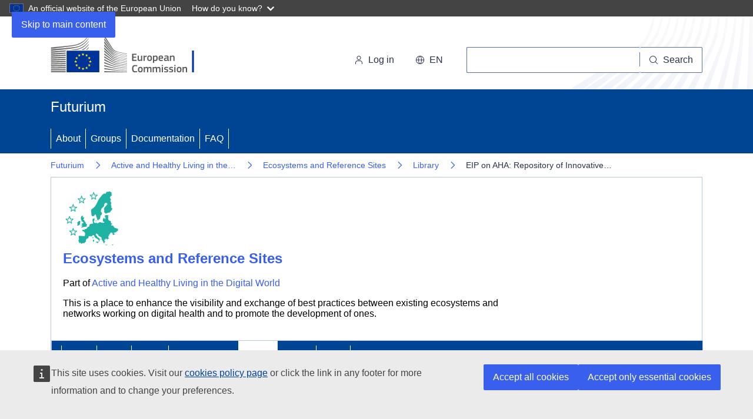

--- FILE ---
content_type: text/html; charset=UTF-8
request_url: https://futurium.ec.europa.eu/en/active-and-healthy-living-digital-world/ecosystems-and-reference-sites/library/eip-aha-repository-innovative-practices-reference-sites?language=hu
body_size: 9165
content:
<!DOCTYPE html>
<html lang="en" dir="ltr">
  <head>
    <meta charset="utf-8" />
<noscript><style>form.antibot * :not(.antibot-message) { display: none !important; }</style>
</noscript><meta name="ie-compliant" content="IE=edge,chrome=1" http-equiv="X-UA-Compatible" />
<meta name="og:image" content="https://futurium.ec.europa.eu/sites/default/files/2021-02/Active%20Healthy%20Living%20icons%20_2%20Ecosystems%20and%20Networks.png" property="og:image" />
<meta name="og:description" content="Reference Sites were one of the main pillars of the EIP on AHA community, and the main driver behind the development of EIP on AHA’s innovative practices. Currently they are…" property="og:description" />
<meta name="og:title" content="Futurium | Ecosystems and Reference Sites - EIP on AHA: Repository of Innovative Practices &amp; Reference Sites" property="og:title" />
<meta name="og:url" content="https://futurium.ec.europa.eu/en/active-and-healthy-living-digital-world/ecosystems-and-reference-sites/library/eip-aha-repository-innovative-practices-reference-sites" property="og:url" />
<meta http-equiv="X-UA-Compatible" content="IE=edge,chrome=1" />
<meta name="Generator" content="Drupal 10 (https://www.drupal.org)" />
<meta name="MobileOptimized" content="width" />
<meta name="HandheldFriendly" content="true" />
<meta name="viewport" content="width=device-width, initial-scale=1.0" />
<link rel="icon" href="/themes/custom/futurium_5/images/favicons/ec/favicon.ico" type="image/vnd.microsoft.icon" />
<link rel="alternate" hreflang="und" href="https://futurium.ec.europa.eu/en/active-and-healthy-living-digital-world/ecosystems-and-reference-sites/library/eip-aha-repository-innovative-practices-reference-sites" />
<link rel="icon" href="/themes/custom/futurium_5/images/favicons/ec/favicon.svg" type="image/svg+xml" />
<link rel="apple-touch-icon" href="/themes/custom/futurium_5/images/favicons/ec/favicon.png" />
<link rel="canonical" href="https://futurium.ec.europa.eu/en/active-and-healthy-living-digital-world/ecosystems-and-reference-sites/library/eip-aha-repository-innovative-practices-reference-sites" />
<link rel="shortlink" href="https://futurium.ec.europa.eu/en/node/5733" />

    <title>EIP on AHA: Repository of Innovative Practices &amp; Reference Sites | Futurium</title>
    <link rel="stylesheet" media="all" href="/sites/default/files/css/css_zejo2SASSp297j_6qbGaObtfXshZ1WHx7EL4wokyrjU.css?delta=0&amp;language=en&amp;theme=futurium_5&amp;include=eJxFjEsKAyEQBS8k4yrnkXbmJUpabfoD8fZZhDDLqoLCx7nPd740hPjAD9MzPLTHKI9svhlpoXjDQD7XkDUxvXCvSroLzruK9ulJSOmlJM3-39scMSUqd2u4km1zjFzJ8AWY6TYR" />
<link rel="stylesheet" media="all" href="/sites/default/files/css/css_EJzS6dIEJSozi1DlZBJvREMK2yM3ndP_15asrfP11nE.css?delta=1&amp;language=en&amp;theme=futurium_5&amp;include=eJxFjEsKAyEQBS8k4yrnkXbmJUpabfoD8fZZhDDLqoLCx7nPd740hPjAD9MzPLTHKI9svhlpoXjDQD7XkDUxvXCvSroLzruK9ulJSOmlJM3-39scMSUqd2u4km1zjFzJ8AWY6TYR" />
<link rel="stylesheet" media="print" href="/sites/default/files/css/css_XBpDz0ONLorYrQPJCRuBkMlmUF7jVlp89qdFi0EP984.css?delta=2&amp;language=en&amp;theme=futurium_5&amp;include=eJxFjEsKAyEQBS8k4yrnkXbmJUpabfoD8fZZhDDLqoLCx7nPd740hPjAD9MzPLTHKI9svhlpoXjDQD7XkDUxvXCvSroLzruK9ulJSOmlJM3-39scMSUqd2u4km1zjFzJ8AWY6TYR" />
<link rel="stylesheet" media="all" href="/sites/default/files/css/css_BHM2AkirA9-jbhmNIOdUxi_xdVO2KTKgLJeXathpfTo.css?delta=3&amp;language=en&amp;theme=futurium_5&amp;include=eJxFjEsKAyEQBS8k4yrnkXbmJUpabfoD8fZZhDDLqoLCx7nPd740hPjAD9MzPLTHKI9svhlpoXjDQD7XkDUxvXCvSroLzruK9ulJSOmlJM3-39scMSUqd2u4km1zjFzJ8AWY6TYR" />
<link rel="stylesheet" media="print" href="/sites/default/files/css/css_34FeO7zZN9p3FwzAZP-Z_DbYxVfgiuBPo_FM9b3Cxr0.css?delta=4&amp;language=en&amp;theme=futurium_5&amp;include=eJxFjEsKAyEQBS8k4yrnkXbmJUpabfoD8fZZhDDLqoLCx7nPd740hPjAD9MzPLTHKI9svhlpoXjDQD7XkDUxvXCvSroLzruK9ulJSOmlJM3-39scMSUqd2u4km1zjFzJ8AWY6TYR" />
<link rel="stylesheet" media="all" href="/sites/default/files/css/css_bo17Ka5JqIvFBixJLqam-_Y_46zADw90ae0xBeJ9jUY.css?delta=5&amp;language=en&amp;theme=futurium_5&amp;include=eJxFjEsKAyEQBS8k4yrnkXbmJUpabfoD8fZZhDDLqoLCx7nPd740hPjAD9MzPLTHKI9svhlpoXjDQD7XkDUxvXCvSroLzruK9ulJSOmlJM3-39scMSUqd2u4km1zjFzJ8AWY6TYR" />

    
  </head>
  <body class="has-group-parent is-subgroup path-group language-en ecl-typography path-node page-node-type-fut-post">
        <a
  href="#main-content"
  class="ecl-link ecl-link--primary ecl-skip-link"
   id="skip-id"
>Skip to main content</a>

    <script type="application/json">{"utility":"globan","theme":"dark","logo":true,"link":true,"mode":false}</script>

      <div class="dialog-off-canvas-main-canvas" data-off-canvas-main-canvas>
    

  <div class="ecl-site-header__top-bar">
    <div class="ecl-container ">
      
    </div>
  </div>
  <header class="ecl-site-header ecl-site-header-with-logo-l ecl-site-header--has-menu"
    data-ecl-auto-init="SiteHeader"
    data-ecl-has-menu
    >
      <div class="ecl-site-header__inner">
        <div class="ecl-site-header__background">
          <div class="ecl-site-header__header">

                          <div class="ecl-site-header__container ecl-container">
                <div class="ecl-site-header__top" data-ecl-site-header-top>
                      <a
    class="ecl-link ecl-link--standalone ecl-site-header__logo-link"
    href="https://commission.europa.eu/index_en"
    aria-label="Home - European Commission"
  >
                            <picture
  class="ecl-picture ecl-site-header__picture"
   title="European&#x20;Commission"
><source 
                  srcset="/themes/contrib/oe_theme/dist/ec/images/logo/positive/logo-ec--en.svg"
                          media="(min-width: 996px)"
                      ><img 
          class="ecl-site-header__logo-image"
              src="/themes/contrib/oe_theme/dist/ec/images/logo/logo-ec--mute.svg"
              alt="European Commission logo"
          ></picture>  </a>


                  <div class="ecl-site-header__action">
                      <div class="ecl-site-header__login-container">
  <a class="ecl-button ecl-button--tertiary ecl-site-header__login-toggle" href="/en/user/login?destination=/en/active-and-healthy-living-digital-world/ecosystems-and-reference-sites/library/eip-aha-repository-innovative-practices-reference-sites%3Flanguage%3Dhu" data-ecl-login-toggle="">
    <svg
  class="ecl-icon ecl-icon--s ecl-site-header__icon"
  focusable="false"
  aria-hidden="false"
  ><use xlink:href="/themes/contrib/oe_theme/dist/ec/images/icons/sprites/icons.svg#log-in"></use></svg>    Log in
  </a>
</div>
<div class="ecl-site-header__language"><a
    class="ecl-button ecl-button--tertiary ecl-site-header__language-selector"
    href="https://futurium.ec.europa.eu/en/active-and-healthy-living-digital-world/ecosystems-and-reference-sites/library/eip-aha-repository-innovative-practices-reference-sites?language=hu"
    data-ecl-language-selector
    role="button"
    aria-label="Change language, current language is English - en"
      aria-controls="language-list-overlay"
    ><span class="ecl-site-header__language-icon"><svg
  class="ecl-icon ecl-icon--s ecl-site-header__icon"
  focusable="false"
  aria-hidden="false"
   role="img"><title
    >en</title><use xlink:href="/themes/contrib/oe_theme/dist/ec/images/icons/sprites/icons.svg#global"></use></svg></span>en</a><div class="ecl-site-header__language-container" id="language-list-overlay" hidden data-ecl-language-list-overlay aria-labelledby="ecl-site-header__language-title" role="dialog"><div class="ecl-site-header__language-header"><div
        class="ecl-site-header__language-title"
        id="ecl-site-header__language-title"
      >Select your language</div><button
  class="ecl-button ecl-button--tertiary ecl-site-header__language-close ecl-button--icon-only"
  type="submit"
   data-ecl-language-list-close
><span class="ecl-button__container"><span class="ecl-button__label" data-ecl-label="true">Close</span><svg
  class="ecl-icon ecl-icon--m ecl-button__icon"
  focusable="false"
  aria-hidden="true"
   data-ecl-icon><use xlink:href="/themes/contrib/oe_theme/dist/ec/images/icons/sprites/icons.svg#close"></use></svg></span></button></div><div
      class="ecl-site-header__language-content"
      data-ecl-language-list-content
    ><div class="ecl-site-header__language-category" data-ecl-language-list-eu><ul class="ecl-site-header__language-list"><li class="ecl-site-header__language-item"><a
  href="https://futurium.ec.europa.eu/bg/active-and-healthy-living-digital-world/ecosystems-and-reference-sites/library/eip-aha-repository-innovative-practices-reference-sites?language=hu"
  class="ecl-link ecl-link--standalone ecl-link--no-visited ecl-site-header__language-link"
   hreflang="bg"
><span class="ecl-site-header__language-link-code">bg</span><span class="ecl-site-header__language-link-label" lang="bg">български</span></a></li><li class="ecl-site-header__language-item"><a
  href="https://futurium.ec.europa.eu/es/active-and-healthy-living-digital-world/ecosystems-and-reference-sites/library/eip-aha-repository-innovative-practices-reference-sites?language=hu"
  class="ecl-link ecl-link--standalone ecl-link--no-visited ecl-site-header__language-link"
   hreflang="es"
><span class="ecl-site-header__language-link-code">es</span><span class="ecl-site-header__language-link-label" lang="es">español</span></a></li><li class="ecl-site-header__language-item"><a
  href="https://futurium.ec.europa.eu/cs/active-and-healthy-living-digital-world/ecosystems-and-reference-sites/library/eip-aha-repository-innovative-practices-reference-sites?language=hu"
  class="ecl-link ecl-link--standalone ecl-link--no-visited ecl-site-header__language-link"
   hreflang="cs"
><span class="ecl-site-header__language-link-code">cs</span><span class="ecl-site-header__language-link-label" lang="cs">čeština</span></a></li><li class="ecl-site-header__language-item"><a
  href="https://futurium.ec.europa.eu/da/active-and-healthy-living-digital-world/ecosystems-and-reference-sites/library/eip-aha-repository-innovative-practices-reference-sites?language=hu"
  class="ecl-link ecl-link--standalone ecl-link--no-visited ecl-site-header__language-link"
   hreflang="da"
><span class="ecl-site-header__language-link-code">da</span><span class="ecl-site-header__language-link-label" lang="da">dansk</span></a></li><li class="ecl-site-header__language-item"><a
  href="https://futurium.ec.europa.eu/de/active-and-healthy-living-digital-world/ecosystems-and-reference-sites/library/eip-aha-repository-innovative-practices-reference-sites?language=hu"
  class="ecl-link ecl-link--standalone ecl-link--no-visited ecl-site-header__language-link"
   hreflang="de"
><span class="ecl-site-header__language-link-code">de</span><span class="ecl-site-header__language-link-label" lang="de">Deutsch</span></a></li><li class="ecl-site-header__language-item"><a
  href="https://futurium.ec.europa.eu/et/active-and-healthy-living-digital-world/ecosystems-and-reference-sites/library/eip-aha-repository-innovative-practices-reference-sites?language=hu"
  class="ecl-link ecl-link--standalone ecl-link--no-visited ecl-site-header__language-link"
   hreflang="et"
><span class="ecl-site-header__language-link-code">et</span><span class="ecl-site-header__language-link-label" lang="et">eesti</span></a></li><li class="ecl-site-header__language-item"><a
  href="https://futurium.ec.europa.eu/el/active-and-healthy-living-digital-world/ecosystems-and-reference-sites/library/eip-aha-repository-innovative-practices-reference-sites?language=hu"
  class="ecl-link ecl-link--standalone ecl-link--no-visited ecl-site-header__language-link"
   hreflang="el"
><span class="ecl-site-header__language-link-code">el</span><span class="ecl-site-header__language-link-label" lang="el">ελληνικά</span></a></li><li class="ecl-site-header__language-item"><a
  href="https://futurium.ec.europa.eu/en/active-and-healthy-living-digital-world/ecosystems-and-reference-sites/library/eip-aha-repository-innovative-practices-reference-sites?language=hu"
  class="ecl-link ecl-link--standalone ecl-link--no-visited ecl-site-header__language-link ecl-site-header__language-link--active"
   hreflang="en"
><span class="ecl-site-header__language-link-code">en</span><span class="ecl-site-header__language-link-label" lang="en">English</span></a></li><li class="ecl-site-header__language-item"><a
  href="https://futurium.ec.europa.eu/fr/active-and-healthy-living-digital-world/ecosystems-and-reference-sites/library/eip-aha-repository-innovative-practices-reference-sites?language=hu"
  class="ecl-link ecl-link--standalone ecl-link--no-visited ecl-site-header__language-link"
   hreflang="fr"
><span class="ecl-site-header__language-link-code">fr</span><span class="ecl-site-header__language-link-label" lang="fr">français</span></a></li><li class="ecl-site-header__language-item"><a
  href="https://futurium.ec.europa.eu/ga/active-and-healthy-living-digital-world/ecosystems-and-reference-sites/library/eip-aha-repository-innovative-practices-reference-sites?language=hu"
  class="ecl-link ecl-link--standalone ecl-link--no-visited ecl-site-header__language-link"
   hreflang="ga"
><span class="ecl-site-header__language-link-code">ga</span><span class="ecl-site-header__language-link-label" lang="ga">Gaeilge</span></a></li><li class="ecl-site-header__language-item"><a
  href="https://futurium.ec.europa.eu/hr/active-and-healthy-living-digital-world/ecosystems-and-reference-sites/library/eip-aha-repository-innovative-practices-reference-sites?language=hu"
  class="ecl-link ecl-link--standalone ecl-link--no-visited ecl-site-header__language-link"
   hreflang="hr"
><span class="ecl-site-header__language-link-code">hr</span><span class="ecl-site-header__language-link-label" lang="hr">hrvatski</span></a></li><li class="ecl-site-header__language-item"><a
  href="https://futurium.ec.europa.eu/it/active-and-healthy-living-digital-world/ecosystems-and-reference-sites/library/eip-aha-repository-innovative-practices-reference-sites?language=hu"
  class="ecl-link ecl-link--standalone ecl-link--no-visited ecl-site-header__language-link"
   hreflang="it"
><span class="ecl-site-header__language-link-code">it</span><span class="ecl-site-header__language-link-label" lang="it">italiano</span></a></li><li class="ecl-site-header__language-item"><a
  href="https://futurium.ec.europa.eu/lv/active-and-healthy-living-digital-world/ecosystems-and-reference-sites/library/eip-aha-repository-innovative-practices-reference-sites?language=hu"
  class="ecl-link ecl-link--standalone ecl-link--no-visited ecl-site-header__language-link"
   hreflang="lv"
><span class="ecl-site-header__language-link-code">lv</span><span class="ecl-site-header__language-link-label" lang="lv">latviešu</span></a></li><li class="ecl-site-header__language-item"><a
  href="https://futurium.ec.europa.eu/lt/active-and-healthy-living-digital-world/ecosystems-and-reference-sites/library/eip-aha-repository-innovative-practices-reference-sites?language=hu"
  class="ecl-link ecl-link--standalone ecl-link--no-visited ecl-site-header__language-link"
   hreflang="lt"
><span class="ecl-site-header__language-link-code">lt</span><span class="ecl-site-header__language-link-label" lang="lt">lietuvių</span></a></li><li class="ecl-site-header__language-item"><a
  href="https://futurium.ec.europa.eu/hu/active-and-healthy-living-digital-world/ecosystems-and-reference-sites/library/eip-aha-repository-innovative-practices-reference-sites?language=hu"
  class="ecl-link ecl-link--standalone ecl-link--no-visited ecl-site-header__language-link"
   hreflang="hu"
><span class="ecl-site-header__language-link-code">hu</span><span class="ecl-site-header__language-link-label" lang="hu">magyar</span></a></li><li class="ecl-site-header__language-item"><a
  href="https://futurium.ec.europa.eu/mt/active-and-healthy-living-digital-world/ecosystems-and-reference-sites/library/eip-aha-repository-innovative-practices-reference-sites?language=hu"
  class="ecl-link ecl-link--standalone ecl-link--no-visited ecl-site-header__language-link"
   hreflang="mt"
><span class="ecl-site-header__language-link-code">mt</span><span class="ecl-site-header__language-link-label" lang="mt">Malti</span></a></li><li class="ecl-site-header__language-item"><a
  href="https://futurium.ec.europa.eu/nl/active-and-healthy-living-digital-world/ecosystems-and-reference-sites/library/eip-aha-repository-innovative-practices-reference-sites?language=hu"
  class="ecl-link ecl-link--standalone ecl-link--no-visited ecl-site-header__language-link"
   hreflang="nl"
><span class="ecl-site-header__language-link-code">nl</span><span class="ecl-site-header__language-link-label" lang="nl">Nederlands</span></a></li><li class="ecl-site-header__language-item"><a
  href="https://futurium.ec.europa.eu/pl/active-and-healthy-living-digital-world/ecosystems-and-reference-sites/library/eip-aha-repository-innovative-practices-reference-sites?language=hu"
  class="ecl-link ecl-link--standalone ecl-link--no-visited ecl-site-header__language-link"
   hreflang="pl"
><span class="ecl-site-header__language-link-code">pl</span><span class="ecl-site-header__language-link-label" lang="pl">polski</span></a></li><li class="ecl-site-header__language-item"><a
  href="https://futurium.ec.europa.eu/pt/active-and-healthy-living-digital-world/ecosystems-and-reference-sites/library/eip-aha-repository-innovative-practices-reference-sites?language=hu"
  class="ecl-link ecl-link--standalone ecl-link--no-visited ecl-site-header__language-link"
   hreflang="pt"
><span class="ecl-site-header__language-link-code">pt</span><span class="ecl-site-header__language-link-label" lang="pt">português</span></a></li><li class="ecl-site-header__language-item"><a
  href="https://futurium.ec.europa.eu/ro/active-and-healthy-living-digital-world/ecosystems-and-reference-sites/library/eip-aha-repository-innovative-practices-reference-sites?language=hu"
  class="ecl-link ecl-link--standalone ecl-link--no-visited ecl-site-header__language-link"
   hreflang="ro"
><span class="ecl-site-header__language-link-code">ro</span><span class="ecl-site-header__language-link-label" lang="ro">română</span></a></li><li class="ecl-site-header__language-item"><a
  href="https://futurium.ec.europa.eu/sk/active-and-healthy-living-digital-world/ecosystems-and-reference-sites/library/eip-aha-repository-innovative-practices-reference-sites?language=hu"
  class="ecl-link ecl-link--standalone ecl-link--no-visited ecl-site-header__language-link"
   hreflang="sk"
><span class="ecl-site-header__language-link-code">sk</span><span class="ecl-site-header__language-link-label" lang="sk">slovenčina</span></a></li><li class="ecl-site-header__language-item"><a
  href="https://futurium.ec.europa.eu/sl/active-and-healthy-living-digital-world/ecosystems-and-reference-sites/library/eip-aha-repository-innovative-practices-reference-sites?language=hu"
  class="ecl-link ecl-link--standalone ecl-link--no-visited ecl-site-header__language-link"
   hreflang="sl"
><span class="ecl-site-header__language-link-code">sl</span><span class="ecl-site-header__language-link-label" lang="sl">slovenščina</span></a></li><li class="ecl-site-header__language-item"><a
  href="https://futurium.ec.europa.eu/fi/active-and-healthy-living-digital-world/ecosystems-and-reference-sites/library/eip-aha-repository-innovative-practices-reference-sites?language=hu"
  class="ecl-link ecl-link--standalone ecl-link--no-visited ecl-site-header__language-link"
   hreflang="fi"
><span class="ecl-site-header__language-link-code">fi</span><span class="ecl-site-header__language-link-label" lang="fi">suomi</span></a></li><li class="ecl-site-header__language-item"><a
  href="https://futurium.ec.europa.eu/sv/active-and-healthy-living-digital-world/ecosystems-and-reference-sites/library/eip-aha-repository-innovative-practices-reference-sites?language=hu"
  class="ecl-link ecl-link--standalone ecl-link--no-visited ecl-site-header__language-link"
   hreflang="sv"
><span class="ecl-site-header__language-link-code">sv</span><span class="ecl-site-header__language-link-label" lang="sv">svenska</span></a></li></ul></div></div></div></div>
<!--
<div class="ecl-site-header__search-container" role="search">
  <a class="ecl-button ecl-button--tertiary ecl-site-header__search-toggle" href="/component-library/example" data-ecl-search-toggle="true" aria-controls="search-form-id" aria-expanded="false">
    <svg class="ecl-icon ecl-icon--s ecl-site-header__icon" focusable="false" aria-hidden="false" role="img">
      <title>Search</title>
      <use xlink:href="/component-library/dist/media/icons.e3d8f25c.svg#search"></use>
    </svg>Search</a>
    <form class="ecl-search-form ecl-site-header__search" role="search" data-ecl-search-form id="search-form-id">

      <div class="ecl-form-group">
        <label for="search-input-id" id="search-input-id-label" class="ecl-form-label ecl-search-form__label">Search</label>
        <input id="search-input-id" class="ecl-text-input ecl-text-input--m ecl-search-form__text-input" type="search" placeholder="Placeholder text">
      </div>
      <button class="ecl-button ecl-button--ghost ecl-search-form__button" type="submit">
        <span class="ecl-button__container">
          <svg class="ecl-icon ecl-icon--xs ecl-button__icon" focusable="false" aria-hidden="true" data-ecl-icon>
            <use xlink:href="/component-library/dist/media/icons.e3d8f25c.svg#search"></use>
          </svg>
          <span class="ecl-button__label" data-ecl-label="true">Search</span>
        </span>
      </button>

  </form>
</div>
-->

<div class="ecl-site-header__search-container" role="search">
  <a
    class="ecl-button ecl-button--tertiary ecl-site-header__search-toggle"
    href=""
    data-ecl-search-toggle="true"
    aria-controls="fut-group-search-form"
    aria-expanded="false"
  ><svg
  class="ecl-icon ecl-icon--s ecl-site-header__icon"
  focusable="false"
  aria-hidden="true"
   role="img"><use xlink:href="/themes/contrib/oe_theme/dist/ec/images/icons/sprites/icons.svg#search"></use></svg>Search
  </a>
  <form
  class="ecl-search-form ecl-site-header__search"
  role="search"
   action="/en/active-and-healthy-living-digital-world/ecosystems-and-reference-sites/library/eip-aha-repository-innovative-practices-reference-sites?language=hu" method="post" id="fut-group-search-form" accept-charset="UTF-8" data-ecl-search-form
><div class="ecl-form-group"><label
                  for="edit-search"
            id="edit-search-label"
          class="ecl-form-label ecl-search-form__label"
    >Search</label><input
      id="edit-search"
      class="ecl-text-input ecl-text-input--m ecl-search-form__text-input form-text ecl-search-form__text-input"
      name="search"
        type="search"
            
  ></div><button
  class="ecl-button ecl-button--ghost ecl-search-form__button ecl-search-form__button"
  type="submit"
  
><span class="ecl-button__container"><svg
  class="ecl-icon ecl-icon--xs ecl-button__icon"
  focusable="false"
  aria-hidden="true"
   data-ecl-icon><use xlink:href="/themes/contrib/oe_theme/dist/ec/images/icons/sprites/icons.svg#search"></use></svg><span class="ecl-button__label" data-ecl-label="true">Search</span></span></button><input autocomplete="off" data-drupal-selector="form-ewa8gckl5rplih7koiqkltvg6mjblx0h0wrua16oxbi" type="hidden" name="form_build_id" value="form-eWa8Gckl5RplIh7koIqkLTVG6mJblx0h0WRUA16OXbI" /><input data-drupal-selector="edit-fut-group-search-form" type="hidden" name="form_id" value="fut_group_search_form" /></form>
</div>



                  </div>
                </div>
              </div>
            
          </div>
        </div>
      </div>
            <div class="site-home-link">
  <div class="ecl-container">
    <h2>
      <a href="https://futurium.ec.europa.eu/en">Futurium</a>
    </h2>
  </div>
</div>
<div class="menu-wrapper">
  
      
                
                
                
          
      <nav
  class="ecl-menu"
  data-ecl-menu
  data-ecl-menu-max-lines="2"
  data-ecl-auto-init="Menu"
      data-ecl-menu-label-open="Site Menu"
        data-ecl-menu-label-close="Close"
    aria-expanded="false"
  role="navigation" aria-label="Site&#x20;navigation"
><div class="ecl-menu__overlay"></div><div class="ecl-container ecl-menu__container"><button
  class="ecl-button ecl-button--tertiary ecl-menu__open ecl-button--icon-only"
  type="button"
   data-ecl-menu-open aria-expanded="false"
><span class="ecl-button__container"><svg
  class="ecl-icon ecl-icon--m ecl-button__icon"
  focusable="false"
  aria-hidden="true"
   data-ecl-icon><use xlink:href="/themes/contrib/oe_theme/dist/ec/images/icons/sprites/icons.svg#hamburger"></use></svg><svg
  class="ecl-icon ecl-icon--m ecl-button__icon"
  focusable="false"
  aria-hidden="true"
   data-ecl-icon><use xlink:href="/themes/contrib/oe_theme/dist/ec/images/icons/sprites/icons.svg#close"></use></svg><span class="ecl-button__label" data-ecl-label="true">Site Menu</span></span></button><section class="ecl-menu__inner" data-ecl-menu-inner aria-label="Site Menu"><header class="ecl-menu__inner-header"><button
  class="ecl-button ecl-button--ghost ecl-menu__close ecl-button--icon-only"
  type="submit"
   data-ecl-menu-close
><span class="ecl-button__container"><span class="ecl-button__label" data-ecl-label="true">Close</span><svg
  class="ecl-icon ecl-icon--m ecl-button__icon"
  focusable="false"
  aria-hidden="true"
   data-ecl-icon><use xlink:href="/themes/contrib/oe_theme/dist/ec/images/icons/sprites/icons.svg#close"></use></svg></span></button><div class="ecl-menu__title">Site Menu</div><button
  class="ecl-button ecl-button--ghost ecl-menu__back"
  type="submit"
   data-ecl-menu-back
><span class="ecl-button__container"><svg
  class="ecl-icon ecl-icon--xs ecl-icon--rotate-270 ecl-button__icon"
  focusable="false"
  aria-hidden="true"
   data-ecl-icon><use xlink:href="/themes/contrib/oe_theme/dist/ec/images/icons/sprites/icons.svg#corner-arrow"></use></svg><span class="ecl-button__label" data-ecl-label="true">Back</span></span></button></header><button
  class="ecl-button ecl-button--ghost ecl-menu__item ecl-menu__items-previous ecl-button--icon-only"
  type="button"
   data-ecl-menu-items-previous tabindex="-1"
><span class="ecl-button__container"><svg
  class="ecl-icon ecl-icon--s ecl-icon--rotate-270 ecl-button__icon"
  focusable="false"
  aria-hidden="true"
   data-ecl-icon><use xlink:href="/themes/contrib/oe_theme/dist/ec/images/icons/sprites/icons.svg#corner-arrow"></use></svg><span class="ecl-button__label" data-ecl-label="true">Previous items</span></span></button><button
  class="ecl-button ecl-button--ghost ecl-menu__item ecl-menu__items-next ecl-button--icon-only"
  type="button"
   data-ecl-menu-items-next tabindex="-1"
><span class="ecl-button__container"><svg
  class="ecl-icon ecl-icon--s ecl-icon--rotate-90 ecl-button__icon"
  focusable="false"
  aria-hidden="true"
   data-ecl-icon><use xlink:href="/themes/contrib/oe_theme/dist/ec/images/icons/sprites/icons.svg#corner-arrow"></use></svg><span class="ecl-button__label" data-ecl-label="true">Next items</span></span></button><ul class="ecl-menu__list" data-ecl-menu-list><li class="ecl-menu__item" data-ecl-menu-item id="ecl-menu-item-ecl-menu-1235359704-0"><a
  href="/en/about-futurium"
  class="ecl-link ecl-link--standalone ecl-menu__link"
   data-ecl-menu-link id="ecl-menu-item-ecl-menu-1235359704-0-link"
>About</a></li><li class="ecl-menu__item" data-ecl-menu-item id="ecl-menu-item-ecl-menu-1235359704-1"><a
  href="/en/groups"
  class="ecl-link ecl-link--standalone ecl-menu__link"
   data-ecl-menu-link id="ecl-menu-item-ecl-menu-1235359704-1-link"
>Groups</a></li><li class="ecl-menu__item" data-ecl-menu-item id="ecl-menu-item-ecl-menu-1235359704-2"><a
  href="/en/discover-futurium/documentation"
  class="ecl-link ecl-link--standalone ecl-menu__link"
   data-ecl-menu-link id="ecl-menu-item-ecl-menu-1235359704-2-link"
>Documentation</a></li><li class="ecl-menu__item" data-ecl-menu-item id="ecl-menu-item-ecl-menu-1235359704-3"><a
  href="/en/faq"
  class="ecl-link ecl-link--standalone ecl-menu__link"
   data-ecl-menu-link id="ecl-menu-item-ecl-menu-1235359704-3-link"
>FAQ</a></li></ul></section></div></nav>

</div>

                                    
  <div  id="block-futurium-5-breadcrumbs" class="ecl-container">
    
        
          <nav
  class="ecl-breadcrumb"
   aria-label="" data-ecl-breadcrumb="true" data-ecl-auto-init="Breadcrumb"
><ol class="ecl-breadcrumb__container"><li class="ecl-breadcrumb__segment" data-ecl-breadcrumb-item="static"><a
  href="/en"
  class="ecl-link ecl-link--standalone ecl-link--no-visited ecl-breadcrumb__link"
  
>Futurium</a><svg
  class="ecl-icon ecl-icon--fluid ecl-breadcrumb__icon"
  focusable="false"
  aria-hidden="true"
   role="presentation"><use xlink:href="/themes/contrib/oe_theme/dist/ec/images/icons/sprites/icons.svg#corner-arrow"></use></svg></li><li
            class="ecl-breadcrumb__segment ecl-breadcrumb__segment--ellipsis"
            data-ecl-breadcrumb-ellipsis
            aria-hidden="true"
            ><button
  class="ecl-button ecl-button--ghost ecl-breadcrumb__ellipsis"
  type="button"
   data-ecl-breadcrumb-ellipsis-button aria-label=""
>…</button><svg
  class="ecl-icon ecl-icon--fluid ecl-breadcrumb__icon"
  focusable="false"
  aria-hidden="true"
   role="presentation"><use xlink:href="/themes/contrib/oe_theme/dist/ec/images/icons/sprites/icons.svg#corner-arrow"></use></svg></li><li class="ecl-breadcrumb__segment" data-ecl-breadcrumb-item="expandable"><a
  href="/en/active-and-healthy-living-digital-world"
  class="ecl-link ecl-link--standalone ecl-link--no-visited ecl-breadcrumb__link"
  
>Active and Healthy Living in the…</a><svg
  class="ecl-icon ecl-icon--fluid ecl-breadcrumb__icon"
  focusable="false"
  aria-hidden="true"
   role="presentation"><use xlink:href="/themes/contrib/oe_theme/dist/ec/images/icons/sprites/icons.svg#corner-arrow"></use></svg></li><li class="ecl-breadcrumb__segment" data-ecl-breadcrumb-item="expandable"><a
  href="/en/active-and-healthy-living-digital-world/ecosystems-and-reference-sites"
  class="ecl-link ecl-link--standalone ecl-link--no-visited ecl-breadcrumb__link"
  
>Ecosystems and Reference Sites</a><svg
  class="ecl-icon ecl-icon--fluid ecl-breadcrumb__icon"
  focusable="false"
  aria-hidden="true"
   role="presentation"><use xlink:href="/themes/contrib/oe_theme/dist/ec/images/icons/sprites/icons.svg#corner-arrow"></use></svg></li><li class="ecl-breadcrumb__segment" data-ecl-breadcrumb-item="static"><a
  href="/en/active-and-healthy-living-digital-world/ecosystems-and-reference-sites/library"
  class="ecl-link ecl-link--standalone ecl-link--no-visited ecl-breadcrumb__link"
  
>Library </a><svg
  class="ecl-icon ecl-icon--fluid ecl-breadcrumb__icon"
  focusable="false"
  aria-hidden="true"
   role="presentation"><use xlink:href="/themes/contrib/oe_theme/dist/ec/images/icons/sprites/icons.svg#corner-arrow"></use></svg></li><li class="ecl-breadcrumb__segment ecl-breadcrumb__current-page" data-ecl-breadcrumb-item="static" aria-current="page">EIP on AHA: Repository of Innovative…</li></ol></nav>      </div>




<div id="block-futurium-5-pageheader" class="block block-fut-blellow-helper block-fut-blellow-helper-page-header">
  
    
      <div class="ecl-container">
  
<div class="ecl-container">
  <div class="ecl-row">

    <div class="group-header">
      <div class="group-header-content">
        
                    <div class="logo">
            <a href="/en/active-and-healthy-living-digital-world/ecosystems-and-reference-sites" title="Go to the Ecosystems and Reference Sites landing page">
              








<picture
    >

  
  
  
  
  
  <img src="https://futurium.ec.europa.eu/sites/default/files/styles/fut_group_logo/public/2021-02/Active%20Healthy%20Living%20icons%20_2%20Ecosystems%20and%20Networks.png?itok=SoxaE1Eo" alt="Ecosystems and Deployment" class="ecl-image">
</picture>

            </a>
          </div>
          
        
        <div class="group-header__content">
          <div>
            <h2 class="group-header__title"><a href="/en/active-and-healthy-living-digital-world/ecosystems-and-reference-sites">Ecosystems and Reference Sites</a></h2>
                          <div>
                <span class="label">Part of </span>
                <a href="/en/active-and-healthy-living-digital-world">Active and Healthy Living in the Digital World</a>
              </div>
                                      <p class="group-header__subtitle">This is a place to enhance the visibility and exchange of best practices between existing ecosystems and networks working on digital health and to promote the development of ones.</p>
                      </div>
          <div>
              
          </div>
        </div>

      </div>

      <div class="menu-wrapper">
        



<div class="block block-fut-group-navigation">
  
    
      
  
      
                
                
                
                
                      
                
          
      <nav
  class="ecl-menu"
  data-ecl-menu
  data-ecl-menu-max-lines="2"
  data-ecl-auto-init="Menu"
      data-ecl-menu-label-open="Group Menu"
        data-ecl-menu-label-close="Close"
    aria-expanded="false"
  role="navigation" aria-label="Site&#x20;navigation"
><div class="ecl-menu__overlay"></div><div class="ecl-container ecl-menu__container"><button
  class="ecl-button ecl-button--tertiary ecl-menu__open ecl-button--icon-only"
  type="button"
   data-ecl-menu-open aria-expanded="false"
><span class="ecl-button__container"><svg
  class="ecl-icon ecl-icon--m ecl-button__icon"
  focusable="false"
  aria-hidden="true"
   data-ecl-icon><use xlink:href="/themes/contrib/oe_theme/dist/ec/images/icons/sprites/icons.svg#hamburger"></use></svg><svg
  class="ecl-icon ecl-icon--m ecl-button__icon"
  focusable="false"
  aria-hidden="true"
   data-ecl-icon><use xlink:href="/themes/contrib/oe_theme/dist/ec/images/icons/sprites/icons.svg#close"></use></svg><span class="ecl-button__label" data-ecl-label="true">Group Menu</span></span></button><section class="ecl-menu__inner" data-ecl-menu-inner aria-label="Group Menu"><header class="ecl-menu__inner-header"><button
  class="ecl-button ecl-button--ghost ecl-menu__close ecl-button--icon-only"
  type="submit"
   data-ecl-menu-close
><span class="ecl-button__container"><span class="ecl-button__label" data-ecl-label="true">Close</span><svg
  class="ecl-icon ecl-icon--m ecl-button__icon"
  focusable="false"
  aria-hidden="true"
   data-ecl-icon><use xlink:href="/themes/contrib/oe_theme/dist/ec/images/icons/sprites/icons.svg#close"></use></svg></span></button><div class="ecl-menu__title">Group Menu</div><button
  class="ecl-button ecl-button--ghost ecl-menu__back"
  type="submit"
   data-ecl-menu-back
><span class="ecl-button__container"><svg
  class="ecl-icon ecl-icon--xs ecl-icon--rotate-270 ecl-button__icon"
  focusable="false"
  aria-hidden="true"
   data-ecl-icon><use xlink:href="/themes/contrib/oe_theme/dist/ec/images/icons/sprites/icons.svg#corner-arrow"></use></svg><span class="ecl-button__label" data-ecl-label="true">Back</span></span></button></header><button
  class="ecl-button ecl-button--ghost ecl-menu__item ecl-menu__items-previous ecl-button--icon-only"
  type="button"
   data-ecl-menu-items-previous tabindex="-1"
><span class="ecl-button__container"><svg
  class="ecl-icon ecl-icon--s ecl-icon--rotate-270 ecl-button__icon"
  focusable="false"
  aria-hidden="true"
   data-ecl-icon><use xlink:href="/themes/contrib/oe_theme/dist/ec/images/icons/sprites/icons.svg#corner-arrow"></use></svg><span class="ecl-button__label" data-ecl-label="true">Previous items</span></span></button><button
  class="ecl-button ecl-button--ghost ecl-menu__item ecl-menu__items-next ecl-button--icon-only"
  type="button"
   data-ecl-menu-items-next tabindex="-1"
><span class="ecl-button__container"><svg
  class="ecl-icon ecl-icon--s ecl-icon--rotate-90 ecl-button__icon"
  focusable="false"
  aria-hidden="true"
   data-ecl-icon><use xlink:href="/themes/contrib/oe_theme/dist/ec/images/icons/sprites/icons.svg#corner-arrow"></use></svg><span class="ecl-button__label" data-ecl-label="true">Next items</span></span></button><ul class="ecl-menu__list" data-ecl-menu-list><li class="ecl-menu__item" data-ecl-menu-item id="ecl-menu-item-ecl-menu-716549131-0"><a
  href="/en/active-and-healthy-living-digital-world/ecosystems-and-reference-sites"
  class="ecl-link ecl-link--standalone ecl-menu__link"
   data-ecl-menu-link id="ecl-menu-item-ecl-menu-716549131-0-link"
>Home</a></li><li class="ecl-menu__item" data-ecl-menu-item id="ecl-menu-item-ecl-menu-716549131-1"><a
  href="/en/active-and-healthy-living-digital-world/ecosystems-and-reference-sites/pages/ecosystems-and-deployment"
  class="ecl-link ecl-link--standalone ecl-menu__link"
   data-ecl-menu-link id="ecl-menu-item-ecl-menu-716549131-1-link"
>About</a></li><li class="ecl-menu__item" data-ecl-menu-item id="ecl-menu-item-ecl-menu-716549131-2"><a
  href="/en/active-and-healthy-living-digital-world/ecosystems-and-reference-sites/forum"
  class="ecl-link ecl-link--standalone ecl-menu__link"
   data-ecl-menu-link id="ecl-menu-item-ecl-menu-716549131-2-link"
>Forum</a></li><li class="ecl-menu__item" data-ecl-menu-item id="ecl-menu-item-ecl-menu-716549131-3"><a
  href="/en/active-and-healthy-living-digital-world/ecosystems-and-reference-sites/best-practices"
  class="ecl-link ecl-link--standalone ecl-menu__link"
   data-ecl-menu-link id="ecl-menu-item-ecl-menu-716549131-3-link"
>Best Practices</a></li><li class="ecl-menu__item ecl-menu__item--current" data-ecl-menu-item id="ecl-menu-item-ecl-menu-716549131-4"><a
  href="/en/active-and-healthy-living-digital-world/ecosystems-and-reference-sites/library"
  class="ecl-link ecl-link--standalone ecl-menu__link ecl-menu__link--current"
   data-ecl-menu-link id="ecl-menu-item-ecl-menu-716549131-4-link"
>Library</a></li><li class="ecl-menu__item" data-ecl-menu-item id="ecl-menu-item-ecl-menu-716549131-5"><a
  href="/en/active-and-healthy-living-digital-world/ecosystems-and-reference-sites/events"
  class="ecl-link ecl-link--standalone ecl-menu__link"
   data-ecl-menu-link id="ecl-menu-item-ecl-menu-716549131-5-link"
>Events</a></li><li class="ecl-menu__item" data-ecl-menu-item id="ecl-menu-item-ecl-menu-716549131-6"><a
  href="/en/active-and-healthy-living-digital-world/ecosystems-and-reference-sites/news"
  class="ecl-link ecl-link--standalone ecl-menu__link"
   data-ecl-menu-link id="ecl-menu-item-ecl-menu-716549131-6-link"
>News</a></li></ul></section></div></nav>


  </div>

      </div>

    </div>

  </div>
</div>
</div>

  </div>


    
          
      </header>




  <div id="main-content" class="main-content ecl-u-mv-l ">
    <div class="ecl-container">
      <div class="ecl-row">

                                    

                  <section  class="ecl-col-l-9">
      <div>
    <div data-drupal-messages-fallback class="hidden"></div>


<div id="block-futurium-5-pagetitle" class="block block-core block-page-title-block">
  
    
      
  <h1><span class="title">EIP on AHA: Repository of Innovative Practices &amp; Reference Sites</span>
</h1>


  </div>



<div id="block-futurium-5-node-user-actions" class="block block-fut-node-user-actions block-fut-node-user-actions-block">
  
    
      
<div class="comment-shortcut-block ecl-u-d-flex ecl-u-flex-wrap">
    <script type="application/json">
    {"service":"sbkm","version":"2.0","lang":"en"}
</script>
<div><translation-toggle active="none"></translation-toggle></div>
</div>

  </div>



<div id="block-futurium-5-main-page-content" class="block block-system block-system-main-block">
  
    
      

<article  data-history-node-id="5733" class="node node--fut-post node--promoted node--full">
      <div class="node--side">
      



<div class="content-meta">
      <div class="avatar">
      <article>
  
            <div class="user-picture">  <img loading="lazy" src="/sites/default/files/styles/avatar/public/pictures/2021-11/Robbin.jpg?itok=HAoScSRj" width="100" height="100" alt="Profile picture for user n007oaac" />


</div>
      </article>

    </div>
    <div class="datename">
          <div class="author-name">
        <span class="uid"><span>Robbin Kappelhof</span></span>

      </div>
              <div class="post-date">
                <span class="post-date-content">24 November 2021<span class="text-muted last-updated"> - updated 3 years ago</span>
</span>
      </div>
      </div>
</div>
    </div>
      <div class="node--content">
    <div class="node-content">
      
      <div >
          <div  class="fut-content">
      <div class="fut-text">
            <span  class="fut-text ecl">
    <p><strong>Reference Sites</strong>&nbsp;were one of the main pillars of the EIP on AHA community, and the main driver behind the development of EIP on AHA’s innovative practices. Currently they are organized around the Reference Sites Collaborative Network, or RSCN (<a href="http://www.rscn.eu/">http://www.rscn.eu/</a>), and are a crucial partner for other projects such as the IN-4-AHA (<a href="https://innovation4ageing.tehnopol.ee/">https://innovation4ageing.tehnopol.ee/</a>) . They are inspirational ecosystems, delivering creative and workable solutions that improve the lives and health of older people and the whole community.</p>
<p>Reference Sites are regions, cities, integrated hospitals or care organisations and their quadruple helix partners from industry, civil society, academia and government authorities that focus on a comprehensive, innovation-based approach to active and healthy ageing. They offer concrete examples of their positive impact in this field.</p>
<p>In the 2019 Call for Reference Sites, 103 regional and local organisations were awarded Reference Site status. The full list can be downloaded below.</p>
<p>Reference Sites have developed and shared more than 200 innovative and good practices in the field of digital transformation of health and care. These used to be publicly available in the EIP on AHA Repository of Innovative Practices, but now can be accessed in catalogue form in the attachment below.</p>

  </span>

      </div>

  </div>
  <div  class="fut-content">
      <div class="fut-document">
                
      
  
  
  
  
  
    
          
    <div
  class="ecl-file"
  data-ecl-file id="ecl-file-1327152206"
><div class="ecl-file__container"><svg
  class="ecl-icon ecl-icon--2xl ecl-file__icon"
  focusable="false"
  aria-hidden="true"
  ><use xlink:href="/themes/contrib/oe_theme/dist/ec/images/icons/sprites/icons.svg#file"></use></svg><div class="ecl-file__info"><div class="ecl-file__title" id="ecl-file-1327152206-title">Reference sites 2019 full list</div></div></div><div class="ecl-file__footer"><div class="ecl-file__meta">(239.92 KB - PDF)</div><div class="ecl-file__action"><ul class="links inline ecl-u-d-flex"><li><a
  href="https://futurium.ec.europa.eu/sites/default/files/2021-10/Reference%20sites%202019%20full%20list_0.pdf"
  class="ecl-link ecl-link--standalone ecl-link--icon ecl-file__download"
  
><span 
      class="ecl-link__label">Open</span><svg
  class="ecl-icon ecl-icon--fluid ecl-link__icon"
  focusable="false"
  aria-hidden="true"
  ><use xlink:href="/themes/contrib/oe_theme/dist/ec/images/icons/sprites/icons.svg#external"></use></svg></a></li><li><a
  href="https://futurium.ec.europa.eu/sites/default/files/2021-10/Reference%20sites%202019%20full%20list_0.pdf"
  class="ecl-link ecl-link--standalone ecl-link--icon ecl-file__download"
   id="ecl-file-1327152206-link" aria-labelledby="ecl-file-1327152206-link-label&#x20;ecl-file-1327152206-title&#x20;ecl-file-1327152206-lang" download
><span 
      class="ecl-link__label">Download</span><svg
  class="ecl-icon ecl-icon--fluid ecl-link__icon"
  focusable="false"
  aria-hidden="true"
  ><use xlink:href="/themes/contrib/oe_theme/dist/ec/images/icons/sprites/icons.svg#download"></use></svg></a></li></ul></div></div></div>
      </div>

  </div>
  <div  class="fut-content">
      <div class="fut-document">
                
      
  
  
  
  
  
    
          
    <div
  class="ecl-file"
  data-ecl-file id="ecl-file-382012364"
><div class="ecl-file__container"><svg
  class="ecl-icon ecl-icon--2xl ecl-file__icon"
  focusable="false"
  aria-hidden="true"
  ><use xlink:href="/themes/contrib/oe_theme/dist/ec/images/icons/sprites/icons.svg#file"></use></svg><div class="ecl-file__info"><div class="ecl-file__title" id="ecl-file-382012364-title">Catalogue - Repository of innovative practices</div></div></div><div class="ecl-file__footer"><div class="ecl-file__meta">(1.59 MB - PDF)</div><div class="ecl-file__action"><ul class="links inline ecl-u-d-flex"><li><a
  href="https://futurium.ec.europa.eu/sites/default/files/2021-10/Catalogue%20-%20Repository%20of%20innovative%20practices_0.pdf"
  class="ecl-link ecl-link--standalone ecl-link--icon ecl-file__download"
  
><span 
      class="ecl-link__label">Open</span><svg
  class="ecl-icon ecl-icon--fluid ecl-link__icon"
  focusable="false"
  aria-hidden="true"
  ><use xlink:href="/themes/contrib/oe_theme/dist/ec/images/icons/sprites/icons.svg#external"></use></svg></a></li><li><a
  href="https://futurium.ec.europa.eu/sites/default/files/2021-10/Catalogue%20-%20Repository%20of%20innovative%20practices_0.pdf"
  class="ecl-link ecl-link--standalone ecl-link--icon ecl-file__download"
   id="ecl-file-382012364-link" aria-labelledby="ecl-file-382012364-link-label&#x20;ecl-file-382012364-title&#x20;ecl-file-382012364-lang" download
><span 
      class="ecl-link__label">Download</span><svg
  class="ecl-icon ecl-icon--fluid ecl-link__icon"
  focusable="false"
  aria-hidden="true"
  ><use xlink:href="/themes/contrib/oe_theme/dist/ec/images/icons/sprites/icons.svg#download"></use></svg></a></li></ul></div></div></div>
      </div>

  </div>
<dl class="ecl-description-list ecl-description-list--taxonomy">
  <dt class="ecl-description-list__term">Tags</dt>
    <dd class="ecl-description-list__definition">
                <a
    href="/en/active-and-healthy-living-digital-world/ecosystems-and-reference-sites/posts/tags/eip-aha"
    class="ecl-tag"
    
  >EIP on AHA</a>
                <a
    href="/en/active-and-healthy-living-digital-world/ecosystems-and-reference-sites/posts/tags/reference-sites"
    class="ecl-tag"
    
  >Reference Sites</a>
                <a
    href="/en/active-and-healthy-living-digital-world/ecosystems-and-reference-sites/posts/tags/4-aha"
    class="ecl-tag"
    
  >IN-4-AHA</a>
                <a
    href="/en/active-and-healthy-living-digital-world/ecosystems-and-reference-sites/posts/tags/in4aha"
    class="ecl-tag"
    
  >IN4AHA</a>
          </dd>
</dl>

      </div>
    </div>

    <div class="links">
      <ul class="links inline"><li class="comment-forbidden"><a href="/en/user/login?destination=/en/active-and-healthy-living-digital-world/ecosystems-and-reference-sites/library/eip-aha-repository-innovative-practices-reference-sites%23comment-form">Log in</a> to post comments</li></ul>
    </div>
    <div class="comments">
      

    </div>
  </div>
  </article>

  </div>

  </div>

  </section>

                  <aside class="ecl-col-l-3" role="complementary">
    
  </aside>

      </div>

                  
    </div>
  </div>

    



<div id="block-futurium-5-futuriumfooterblock" class="block block-fut-footer block-fut-footer-block">
  
    
      <footer class="ecl-site-footer">
  <div class="ecl-container ecl-site-footer__container">
    <div class="ecl-site-footer__row">
      <div class="ecl-site-footer__column">
        <div class="ecl-site-footer__section ecl-site-footer__section--site-info">
          <h2 class="ecl-site-footer__title">
            <a href="/en" class="ecl-link ecl-link--standalone ecl-link--inverted ecl-site-footer__link ecl-site-footer__title-link">Futurium</a>
          </h2>
          <div class="ecl-site-footer__description">
            This site is managed by: Directorate-General for Communications Networks, Content and Technology
          </div>
        </div>
      </div>
      <div class="ecl-site-footer__column">
        <div class="ecl-site-footer__section">
          <h2 class="ecl-site-footer__title ecl-site-footer__title--separator">Contact us</h2>
          <ul class="ecl-site-footer__list">
                          <li class="ecl-site-footer__list-item"><a href="/en/contact/feedback" class="ecl-link ecl-link--standalone ecl-link--inverted ecl-site-footer__link" hreflang="en">Report a problem</a></li>
                      </ul>
        </div>
      </div>
      <div class="ecl-site-footer__column">
        <div class="ecl-site-footer__section">
          <h2 class="ecl-site-footer__title ecl-site-footer__title--separator">About us</h2>
          <ul class="ecl-site-footer__list">
                          <li class="ecl-site-footer__list-item"><a href="/en/futurium-platform-and-communities-privacy-statement" class="ecl-link ecl-link--standalone ecl-link--inverted ecl-site-footer__link" hreflang="en">Privacy statement</a></li>
                          <li class="ecl-site-footer__list-item"><a href="/en/accessibility-statement" class="ecl-link ecl-link--standalone ecl-link--inverted ecl-site-footer__link" hreflang="en">Accessibility statement</a></li>
                          <li class="ecl-site-footer__list-item"><a href="/en/discover-futurium/documentation" class="ecl-link ecl-link--standalone ecl-link--inverted ecl-site-footer__link" hreflang="en">Documentation</a></li>
                      </ul>
        </div>
      </div>
    </div>
    <div class="ecl-site-footer__row">
      <div class="ecl-site-footer__column">
        <div class="ecl-site-footer__section">
          <a href="https://commission.europa.eu/index_en"
             class="ecl-link ecl-link--standalone ecl-link--inverted ecl-site-footer__logo-link"
             aria-label="Home - European Commission" target="_blank"
             rel="noopener nofollow noreferrer" title="">
            <picture class="ecl-picture ecl-site-footer__picture" title="European Commission">
              <source srcset="/themes/contrib/oe_theme/dist/ec/images/logo/negative/logo-ec--en.svg" media="(min-width: 996px)">
              <img class="ecl-site-footer__logo-image" src="/themes/contrib/oe_theme/dist/ec/images/logo/negative/logo-ec--en.svg" alt="European Commission logo">
            </picture>
          </a>
        </div>
      </div>
      <div class="ecl-site-footer__column">
        <div class="ecl-site-footer__section">
          <ul class="ecl-site-footer__list">
            <li class="ecl-site-footer__list-item">
              <a href="https://commission.europa.eu/about-european-commission/contact_en"
                 class="ecl-link ecl-link--standalone ecl-link--inverted ecl-site-footer__link ext" data-extlink="" target="_blank"
                 rel="noopener nofollow noreferrer" title="Contact the European Commission">
                Contact the European Commission
              </a>
            </li>
            <li class="ecl-site-footer__list-item">
              <a href="https://european-union.europa.eu/contact-eu/social-media-channels_en#/search?page=0&amp;amp;institutions=european_commission"
                 class="ecl-link ecl-link--standalone ecl-link--inverted ecl-site-footer__link ext" data-extlink="" target="_blank"
                 rel="noopener nofollow noreferrer" title="Follow the European Commission on social media">
                Follow the European Commission on social media
              </a>
            </li>
            <li class="ecl-site-footer__list-item">
              <a href="https://commission.europa.eu/resources-partners_en"
                 class="ecl-link ecl-link--standalone ecl-link--inverted ecl-site-footer__link ext"
                 data-extlink="" target="_blank" rel="noopener nofollow noreferrer"
                 title="Resources for partners">
                Resources for partners
              </a>
            </li>
            <li class="ecl-site-footer__list-item">
              <a href="https://commission.europa.eu/legal-notice/vulnerability-disclosure-policy_en"
                 class="ecl-link ecl-link--standalone ecl-link--inverted ecl-site-footer__link ext" data-extlink="" target="_blank"
                 rel="noopener nofollow noreferrer" title="Report an IT vulnerability">
                Report an IT vulnerability
              </a>
            </li>
          </ul>
        </div>
      </div>
      <div class="ecl-site-footer__column">
        <div class="ecl-site-footer__section">
          <ul class="ecl-site-footer__list">
            <li class="ecl-site-footer__list-item">
              <a href="https://commission.europa.eu/languages-our-websites_en"
                 class="ecl-link ecl-link--standalone ecl-link--inverted ecl-site-footer__link ext"
                 data-extlink="" target="_blank" rel="noopener nofollow noreferrer"
                 title="Languages on our websites">
                Languages on our websites
              </a>
            </li>
            <li class="ecl-site-footer__list-item">
              <a href="https://commission.europa.eu/cookies_en"
                 class="ecl-link ecl-link--standalone ecl-link--inverted ecl-site-footer__link ext"
                 data-extlink="" target="_blank" rel="noopener nofollow noreferrer"
                 title="Cookies">
                Cookies
              </a>
            </li>
            <li class="ecl-site-footer__list-item">
              <a href="https://commission.europa.eu/privacy-policy_en"
                 class="ecl-link ecl-link--standalone ecl-link--inverted ecl-site-footer__link ext"
                 data-extlink="" target="_blank" rel="noopener nofollow noreferrer"
                 title="Privacy policy">
                Privacy policy
              </a>
            </li>
            <li class="ecl-site-footer__list-item">
              <a href="https://commission.europa.eu/legal-notice_en"
                 class="ecl-link ecl-link--standalone ecl-link--inverted ecl-site-footer__link ext"
                 data-extlink="" target="_blank" rel="noopener nofollow noreferrer"
                 title="Legal notice">
                Legal notice
              </a>
            </li>
          </ul>
        </div>
      </div>
    </div>
  </div>
</footer>

  </div>
<div id="layouts-toggle-wrapper" class="hidden">
  <input type="checkbox" id="layouts-toggle">
  <label for="layouts-toggle">Layouts</label>
</div>



  </div>

    <script type="application/json">{"utility":"analytics","siteID":544,"sitePath":"futurium.ec.europa.eu","is403":false,"is404":false,"instance":"ec.europa.eu","siteSection":"Ecosystems_and_Reference_Sites"}</script>
<etrans-disclaimer visible="no"></etrans-disclaimer>
<div class="hidden">
    <script type="application/json">{"service":"etrans","renderAs":{"icon":false,"button":false,"link":false}}</script>

</div>
<script type="application/json">{"utility":"cck"}</script>

    <script type="application/json" data-drupal-selector="drupal-settings-json">{"path":{"baseUrl":"\/","pathPrefix":"en\/","currentPath":"node\/5733","currentPathIsAdmin":false,"isFront":false,"currentLanguage":"en","currentQuery":{"language":"hu"}},"pluralDelimiter":"\u0003","suppressDeprecationErrors":true,"data":{"extlink":{"extTarget":true,"extTargetAppendNewWindowDisplay":false,"extTargetAppendNewWindowLabel":"(opens in a new window)","extTargetNoOverride":true,"extNofollow":true,"extTitleNoOverride":false,"extNoreferrer":true,"extFollowNoOverride":true,"extClass":"0","extLabel":"(link is external)","extImgClass":false,"extSubdomains":true,"extExclude":".*(:\\\/\\\/)*webgate.ec.europa.eu.*(\\\/cas).*","extInclude":"^(?!http(s)*:\\\/\\\/(futurium|cnect-futurium\\.acc\\.fpfis\\.tech)\\.ec.*$).*","extCssExclude":"","extCssInclude":"","extCssExplicit":"","extAlert":false,"extAlertText":"This link will take you to an external web site. We are not responsible for their content.","extHideIcons":false,"mailtoClass":"0","telClass":"0","mailtoLabel":"(link sends email)","telLabel":"","extUseFontAwesome":false,"extIconPlacement":"before","extPreventOrphan":false,"extFaLinkClasses":"fa fa-external-link","extFaMailtoClasses":"fa fa-envelope-o","extAdditionalLinkClasses":"","extAdditionalMailtoClasses":"","extAdditionalTelClasses":"","extFaTelClasses":"fa fa-phone","allowedDomains":["localhost","web","futurium.ec.europa.eu","cnect-futurium.acc.dhs.tech.ec.europa.eu","cnect-futurium.acc.fpfis.tech.ec.europa.eu","cnect-futurium-eks.acc.fpfis.tech.ec.europa.eu","cnect-futurium-eks.prd.fpfis.tech.ec.europa.eu","cnect-futurium-salt.acc.fpfis.tech.ec.europa.eu","cnect-futurium-salt.prd.fpfis.tech.ec.europa.eu"],"extExcludeNoreferrer":""}},"ajaxTrustedUrl":{"form_action_p_pvdeGsVG5zNF_XLGPTvYSKCf43t8qZYSwcfZl2uzM":true},"user":{"uid":0,"permissionsHash":"d766793b6730cbb82e0585b3b6f6301f554e3410e9eae0afcc434dd81a853293"}}</script>
<script src="/sites/default/files/js/js_mbpnavP4D0rAEjRZTpmRQyUHESiWwUEvjQl7mireRps.js?scope=footer&amp;delta=0&amp;language=en&amp;theme=futurium_5&amp;include=eJxNTtsOwiAM_SGQJ7-n6VhxZIWSUtT9vS4Z0bdzzTlRlMKqoyHfkmhx9DbOdZ_aRV0aBsUoginWzmhZavjDnvOiqMcZHJpHgXvYsPsmfKTM7ITANioUopQmlarBVQGKP_e7R1qRoT8fp_qixUS4zz-T-15QjQVX0g_OAE22"></script>
<script src="https://webtools.europa.eu/load.js" defer></script>

  </body>
</html>


--- FILE ---
content_type: text/css
request_url: https://webtools.europa.eu/css/webtools.theme-ec.css?t=7d03d233
body_size: 383796
content:
  .wt-message--warning-translation {  text-align: right;  font-size: 12px;  font-family: Inter, Arial, sans-serif;  padding: 4px 0;} .wtOffscreen, .wt-offscreen {  position: absolute;  left: -9999px;}.unselected, .wt-unselected {  -webkit-touch-callout: none;  -webkit-user-select: none;  -moz-user-select: none;  -ms-user-select: none;  user-select: none;}@media print {  .wt-offprint {    display: none;  }} .wtWaiting.racing,.wtWaiting.geoeditor,.wtWaiting.frame,.wtWaiting.dff,.wtWaiting.eaoptout,.wtWaiting.captcha,.wtWaiting.cdown,.wtWaiting.chart,.wtWaiting.charts,.wtWaiting.map,.wtWaiting.office,.wtWaiting.infogram {  min-height: 110px;  background-image: url("../images/waiting-default.svg?t=7d03d233");  background-repeat: no-repeat;  background-position: 10px 10px;  background-size: auto 100px;  border: 1px solid #ddd;  background-color: rgba(255, 255, 255, 0.75);}.wtWaiting.share,.wtWaiting.sbkm,.wtWaiting.dff {  display: inline-block;  min-height: 40px;  min-width: 40px;  background: center center / auto 40px no-repeat transparent url("../images/spinner.svg?t=7d03d233");  border: 0;}.wtWaiting.cdown,.wtWaiting.racing,.wtWaiting.chart,.wtWaiting.charts,.wtWaiting.infogram {  background-image: url("../images/waiting-chrt.svg?t=7d03d233");  background-position: center center;  background-size: auto 150px;  min-height: 300px;  border: 1px solid #eee;  background-color: rgba(255, 255, 255, 0.75);}.wtWaiting.geoeditor,.wtWaiting.map {  background-image: url("../images/waiting-map.svg?t=7d03d233");  background-position: center center;  background-size: auto 150px;  min-height: 300px;  border: 1px solid #eee;  background-color: rgba(255, 255, 255, 0.75);} @media all {  .wtOverlayer {    width: 100%;    height: 100%;    top: 0;    left: 0;    display: none;    position: fixed;    overflow: auto;    z-index: 9998;    background-color: #000;    -ms-filter: "progid:DXImageTransform.Microsoft.Alpha(Opacity=75)";    filter: alpha(opacity=60);    -moz-opacity: 0.60;    -khtml-opacity: 0.60;    opacity: 0.60;  }  .wtOverlayer.wtOverLayerBlock {      display: block;  }     .wtPopup {    position: fixed;    left: 3%;    top: 2.5%;    right: 3%;    bottom: 2.5%;    width: auto;    height: auto;    background-color: #fff;    z-index: 9999;    font-size: 14px;    font-family: Inter, Arial, sans-serif;    box-sizing: border-box;    border: 0;    outline: none;  }  .wtPopup * {    box-sizing: border-box;  }  .wtPopupFullscreen {    left: 0;    top: 0;    right: 0;    bottom: 0;    border: 0;  }     .wtPopupHead {    background: #e4e2e2;    padding: 0;    min-height: 60px;  }     .wtPopupHead h1 {    padding: 20px;    margin: 0 110px 0 0;    font-size: 24px;    font-weight: normal;    color: #404040;    line-height: 1.2;    background-color: transparent;  }     .wtPopupCloseBtn,  .wtPopupCloseBtn:hover,  .wtPopupCloseBtn:focus,  .wtPopupCloseBtn:active {    position: absolute;    line-height: 32px;    height: 32px;    color: #404040;    text-decoration: none;    outline: 0;    right: 0;    top: 17px;    z-index: 333;    padding: 0 50px 0 5px;    margin-bottom: 25px;    font-weight: normal;    cursor: pointer;  }  .wtPopupCloseBtn:hover {    text-decoration: underline;  }  .wtPopupCloseBtn,  .wtPopupCloseBtn *,  .wtPopupCloseBtn *:before,  .wtPopupCloseBtn *:after {    font-family: Inter, Arial, sans-serif;    -webkit-box-sizing: content-box;    -moz-box-sizing: content-box;    box-sizing: content-box;  }  .wtPopupCloseBtn b {    font-size: 32px;    position: absolute;    display: inline-block;    overflow: hidden;    border-radius: 50%;    height: 28px;    line-height: 28px;    width: 28px;    padding: 0;    margin: 0 0 0 5px;    border: 2px solid #666;    box-sizing: border-box;  }  .wtPopupCloseBtn:hover b,  .wtPopupCloseBtn:focus b,  .wtPopupCloseBtn:active b {    color: #fff;    background-color: #404040;    border-color: transparent;  }  .wtPopupCloseBtn span {    position: absolute;    height: 16px;    line-height: 16px;    font-family: Inter, Arial, sans-serif;    background-color: transparent;    left: 3px;    top: 4px;    font-weight: normal;  }  .wtClear {    clear: both;  }}  @media all {     .wt-modal {    border: 0;    padding: 0;    min-height: 200px;    max-height: 100%;    max-width: 720px;    box-sizing: border-box;    font-family: Inter, Arial, sans-serif;  }  .wt-modal form {    display: flex;    flex-direction: column;    overflow: hidden;  }     .wt-modal::backdrop,  .wt-modal-screen::backdrop {    background: color-mix(in srgb, #26324b 70%,transparent);  }     .wt-modal[open] {    display: flex;    flex-direction: column;    overflow: hidden;    z-index: 50;  }  .wt-modal-popup[open] {    top: 20px;    border: 1px solid #444;    box-shadow: 2px 2px 5px #ccc;    max-height: 480px;    max-width: 640px;    min-height: 320px;    z-index: 50;  }  .wt-modal-confirm[open] {    top: 20px;    max-width: 420px;    min-height: 200px;    border: 1px solid #444;    box-shadow: 3px 3px 5px #ccc;    z-index: 50;  }  .wt-modal-fullscreen[open] {    position: fixed;    top: 0;    right: 0;    bottom: 0;    left: 0;    border: 0;    margin: 0;    min-width: 100%;    min-height: 100%;    z-index: 50;  }  .wt-modal-screen[open] {    position: fixed;    top: 0;    right: 0;    bottom: 0;    left: 0;    border: 0;    margin: 30px auto;    padding: 0;    z-index: 50;    box-sizing: border-box;    width: calc(100% - 60px);    max-width: 1400px;    height: calc(100% - 60px);  }     .wt-modal--header {    padding: 30px 20px 20px 20px;    margin: 0;    display: flex;    align-items: start;      gap: 10px;  }  .wt-modal-popup[open] .wt-modal--header,  .wt-modal-confirm[open] .wt-modal--header  {    padding: 20px 20px 0;    align-items: center;    }  .wt-modal--header-title {    flex-grow: 1;    margin: 0;    padding: 0 10px;    outline: none;    font-weight: normal;    color: #444;  }  .wt-modal--header-close {    border: 0;    margin: 0;    padding: 5px;    min-width: 40px;    min-height: 40px;    background: transparent;    cursor: pointer;    color: #444;    position: relative;    top: -10px;    line-height: 1;    display: flex;    align-items: center;    justify-content: center;  }  .wt-modal-popup[open] .wt-modal--header-close {    top: 0;  }     .wt-modal--content {    display: flex;    flex-direction: column;    overflow: auto;    margin: 10px;    padding: 15px 20px 20px 20px;    line-height: 1.4;  }  .wt-modal--content p:first-child {    margin-top: 0;  }     .wt-modal--footer {    padding: 0 30px 30px;    margin: 0;    display: flex;    align-items: center;      gap: 10px;  }  }@media (max-width: 640px) {  .wt-modal-screen[open],  .wt-modal-modal[open] {    position: fixed;    top: 0;    right: 0;    bottom: 0;    left: 0;    margin: 0;    min-width: 100%;    min-height: 100%;    max-width: 100%;    max-height: 100%;    border: 0;  }} @media all {     .wt-autocomplete ~ ul {    padding: 0;    margin: 0;    list-style-type: none;    position: absolute;    left: 0;  }  .wt-autocomplete ~ ul[aria-busy='false'] {    border: 1px solid #444;    background-color: #fff;    margin: 4px 0 0 0;    max-width: 280px;    max-height: 320px;    min-width: 280px;    font-size: 16px;    font-family: Inter, Arial, sans-serif;    overflow: auto;  }     .wt-autocomplete ~ ul li {    padding: 16px;    margin: 0;    cursor: pointer;    border-top: 1px solid #ddd;  }  .wt-autocomplete ~ ul li:first-child {    border: 0;  }  .wt-autocomplete ~ ul li:hover,  .wt-autocomplete ~ ul li:focus-visible {    color: #fff;    background-color: #444;    border-color: #444;  }     .wt-autocomplete ~ [aria-busy='true'] {    border: 0;    width: 30px;    height: 30px;    overflow: hidden;    display: flex;    align-items: center;    justify-content: center;    position: absolute;  }  .wt-autocomplete ~ [aria-busy='true'] svg {    animation: rotate 2s linear infinite;  }  @keyframes rotate{    to{ transform: rotate(360deg); }  }} :root {    --wt-ecl-color-primary: #3860ed;    --wt-ecl-color-primary-180: #051036;    --wt-ecl-color-primary-160: #0a1f6c;    --wt-ecl-color-primary-140: #0f2fa2;    --wt-ecl-color-primary-120: #143fd9;    --wt-ecl-color-primary-100: #3860ed;    --wt-ecl-color-primary-80: #5577f0;    --wt-ecl-color-primary-60: #89a1f4;    --wt-ecl-color-primary-40: #b1c0f8;    --wt-ecl-color-primary-20: #d8e0fb;    --wt-ecl-color-secondary: #ffbe5c;    --wt-ecl-color-secondary-180: #8f5600;    --wt-ecl-color-secondary-160: #e08700;    --wt-ecl-color-secondary-140: #ff9d0a;    --wt-ecl-color-secondary-120: #ffad33;    --wt-ecl-color-secondary-100: #ffbe5c;    --wt-ecl-color-secondary-80: #ffcb7c;    --wt-ecl-color-secondary-60: #ffd89d;    --wt-ecl-color-secondary-40: #ffe5be;    --wt-ecl-color-secondary-20: #fff2de;    --wt-ecl-color-dark: #26324b;    --wt-ecl-color-dark-100: #26324b;    --wt-ecl-color-dark-80: #546fa6;    --wt-ecl-color-dark-60: #9ac;    --wt-ecl-color-info: #3860ed;    --wt-ecl-color-success: #24a148;    --wt-ecl-color-error: #da1e28;    --wt-ecl-color-warning: #f39811;    --wt-ecl-color-background: #fcfcfc;    --wt-ecl-color-branding: #004494;    --wt-ecl-color-stroke: color-mix(in srgb, var(--wt-c-p) 50%, transparent);    --wt-ecl-color-overlay-light: color-mix(in srgb, var(--wt-c-d) 70%, transparent);    --wt-ecl-color-overlay-dark: color-mix(in srgb, var(--wt-c-d) 90%, transparent);    --wt-ecl-color-white: #fff;    --wt-ecl-color-neutral: #b9c5e9;    --wt-ecl-color-neutral-180: #6c85d1;    --wt-ecl-color-neutral-160: #7f95d7;    --wt-ecl-color-neutral-140: #92a5dd;    --wt-ecl-color-neutral-120: #a6b5e3;    --wt-ecl-color-neutral-100: #b9c5e9;    --wt-ecl-color-neutral-80: #cdd5ef;    --wt-ecl-color-neutral-60: #e0e5f5;    --wt-ecl-color-neutral-40: #f3f5fb;    --wt-ecl-color-neutral-20: #f8f9fd;    --wt-ecl-color-accent: #bbb3ff;    --wt-ecl-color-accent-160: #887de8;    --wt-ecl-color-accent-140: #978cf2;    --wt-ecl-color-accent-120: #a89efa;    --wt-ecl-color-accent-100: #bbb3ff;    --wt-ecl-color-accent-80: #bfb2ff;    --wt-ecl-color-accent-60: #d1ccff;    --wt-ecl-color-accent-40: #fafaff;    --wt-ecl-font-family-default: arial, sans-serif;    --wt-ecl-font-family-print-default: verdana, sans-serif;    --wt-ecl-font-family-print-alt: arial, sans-serif;    --wt-ecl-font-xs: normal normal 400 12px/18px arial, sans-serif;    --wt-ecl-font-s: normal normal 400 14px/18px arial, sans-serif;    --wt-ecl-font-m: normal normal 400 16px/24px arial, sans-serif;    --wt-ecl-font-l: normal normal 400 20px/28px arial, sans-serif;    --wt-ecl-font-xl: normal normal 400 24px/36px arial, sans-serif;    --wt-ecl-font-2xl: normal normal 400 28px/36px arial, sans-serif;    --wt-ecl-font-3xl: normal normal 400 40px/44px arial, sans-serif;    --wt-ecl-font-4xl: normal normal 400 52px/54px arial, sans-serif;    --wt-ecl-font-ui-s: normal normal 400 14px/24px arial, sans-serif;    --wt-ecl-font-ui-m: normal normal 400 16px/28px arial, sans-serif;    --wt-ecl-spacing-2xs: 4px;    --wt-ecl-spacing-xs: 8px;    --wt-ecl-spacing-s: 12px;    --wt-ecl-spacing-m: 16px;    --wt-ecl-spacing-l: 20px;    --wt-ecl-spacing-xl: 24px;    --wt-ecl-spacing-2xl: 32px;    --wt-ecl-spacing-3xl: 40px;    --wt-ecl-spacing-4xl: 48px;    --wt-ecl-spacing-5xl: 56px;    --wt-ecl-spacing-6xl: 64px;    --wt-ecl-shadow-1: 0 0 1px rgba(38, 50, 75, .06), 2px 2px 2px rgba(38, 50, 75, .05), 4px 4px 6px rgba(38, 50, 75, .05), 0 1px 0 #e0e5f5 inset;    --wt-ecl-shadow-6: 0 0 6px rgba(38, 50, 75, .06), 12px 12px 12px rgba(38, 50, 75, .05), 24px 24px 36px rgba(38, 50, 75, .05), 0 1px 0 #e0e5f5 inset;    --wt-ecl-shadow-12: 0 0 12px rgba(38, 50, 75, .06), 24px 24px 24px rgba(38, 50, 75, .05), 48px 48px 72px rgba(38, 50, 75, .05), 0 1px 0 #e0e5f5 inset;    --wt-ecl-shadow-16: 0 0 16px rgba(38, 50, 75, .06), 32px 32px 32px rgba(38, 50, 75, .05), 64px 64px 96px rgba(38, 50, 75, .05), 0 1px 0 #e0e5f5 inset;    --wt-ecl-max-width: 80ch;    --wt-c-p: var(--wt-ecl-color-primary);    --wt-c-p-180: var(--wt-ecl-color-primary-180);    --wt-c-p-160: var(--wt-ecl-color-primary-160);    --wt-c-p-140: var(--wt-ecl-color-primary-140);    --wt-c-p-120: var(--wt-ecl-color-primary-120);    --wt-c-p-100: var(--wt-ecl-color-primary-100);    --wt-c-p-80: var(--wt-ecl-color-primary-80);    --wt-c-p-60: var(--wt-ecl-color-primary-60);    --wt-c-p-40: var(--wt-ecl-color-primary-40);    --wt-c-p-20: var(--wt-ecl-color-primary-20);    --wt-c-s: var(--wt-ecl-color-secondary);    --wt-c-s-180: var(--wt-ecl-color-secondary-180);    --wt-c-s-160: var(--wt-ecl-color-secondary-160);    --wt-c-s-140: var(--wt-ecl-color-secondary-140);    --wt-c-s-120: var(--wt-ecl-color-secondary-120);    --wt-c-s-100: var(--wt-ecl-color-secondary-100);    --wt-c-s-80: var(--wt-ecl-color-secondary-80);    --wt-c-s-60: var(--wt-ecl-color-secondary-60);    --wt-c-s-40: var(--wt-ecl-color-secondary-40);    --wt-c-s-20: var(--wt-ecl-color-secondary-20);    --wt-c-d: var(--wt-ecl-color-dark);    --wt-c-d-100: var(--wt-ecl-color-dark-100);    --wt-c-d-80: var(--wt-ecl-color-dark-80);    --wt-c-d-60: var(--wt-ecl-color-dark-60);    --wt-c-in: var(--wt-ecl-color-info);    --wt-c-su: var(--wt-ecl-color-success);    --wt-c-er: var(--wt-ecl-color-error);    --wt-c-wa: var(--wt-ecl-color-warning);    --wt-c-bg: var(--wt-ecl-color-background);    --wt-c-br: var(--wt-ecl-color-branding);    --wt-c-st: var(--wt-ecl-color-stroke);    --wt-c-ov-l: var(--wt-ecl-color-overlay-light);    --wt-c-ov-d: var(--wt-ecl-color-overlay-dark);    --wt-c-n: var(--wt-ecl-color-neutral);    --wt-c-n-180: var(--wt-ecl-color-neutral-180);    --wt-c-n-160: var(--wt-ecl-color-neutral-160);    --wt-c-n-140: var(--wt-ecl-color-neutral-140);    --wt-c-n-120: var(--wt-ecl-color-neutral-120);    --wt-c-n-100: var(--wt-ecl-color-neutral-100);    --wt-c-n-80: var(--wt-ecl-color-neutral-80);    --wt-c-n-60: var(--wt-ecl-color-neutral-60);    --wt-c-n-40: var(--wt-ecl-color-neutral-40);    --wt-c-n-20: var(--wt-ecl-color-neutral-20);    --wt-c-a: var(--wt-ecl-color-accent);    --wt-c-a-160: var(--wt-ecl-color-accent-160);    --wt-c-a-140: var(--wt-ecl-color-accent-140);    --wt-c-a-120: var(--wt-ecl-color-accent-120);    --wt-c-a-100: var(--wt-ecl-color-accent-100);    --wt-c-a-80: var(--wt-ecl-color-accent-80);    --wt-c-a-60: var(--wt-ecl-color-accent-60);    --wt-c-a-40: var(--wt-ecl-color-accent-40);    --wt-ff-d: var(--wt-ecl-font-family-default);    --wt-f-xs: var(--wt-ecl-font-xs);    --wt-f-s: var(--wt-ecl-font-s);    --wt-f-m: var(--wt-ecl-font-m);    --wt-f-l: var(--wt-ecl-font-l);    --wt-f-xl: var(--wt-ecl-font-xl);    --wt-f-2xl: var(--wt-ecl-font-2xl);    --wt-f-3xl: var(--wt-ecl-font-3xl);    --wt-f-4xl: var(--wt-ecl-font-4xl);    --wt-f-ui-s: var(--wt-ecl-font-ui-s);    --wt-f-ui-m: var(--wt-ecl-font-ui-m);    --wt-s-2xs: var(--wt-ecl-spacing-2xs);    --wt-s-xs: var(--wt-ecl-spacing-xs);    --wt-s-s: var(--wt-ecl-spacing-s);    --wt-s-m: var(--wt-ecl-spacing-m);    --wt-s-l: var(--wt-ecl-spacing-l);    --wt-s-xl: var(--wt-ecl-spacing-xl);    --wt-s-2xl: var(--wt-ecl-spacing-2xl);    --wt-s-3xl: var(--wt-ecl-spacing-3xl);    --wt-s-4xl: var(--wt-ecl-spacing-4xl);    --wt-s-5xl: var(--wt-ecl-spacing-5xl);    --wt-s-6xl: var(--wt-ecl-spacing-6xl);    --wt-sh-1: var(--wt-ecl-shadow-1);    --wt-sh-6: var(--wt-ecl-shadow-6);    --wt-sh-12: var(--wt-ecl-shadow-12);    --wt-sh-16: var(--wt-ecl-shadow-16);    --wt-max-w: var(--wt-ecl-max-width)}.wt-ecl-icon {    fill: currentcolor;    margin: 0;    transition: transform .3s ease-in-out}.wt-ecl-icon--2xs {    height: 12px;    width: 12px}.wt-ecl-icon--xs {    height: 16px;    width: 16px}.wt-ecl-icon--s {    height: 20px;    width: 20px}.wt-ecl-icon--m {    height: 24px;    width: 24px}.wt-ecl-icon--l {    height: 32px;    width: 32px}.wt-ecl-icon--xl {    height: 40px;    width: 40px}.wt-ecl-icon--2xl {    height: 48px;    width: 48px}.wt-ecl-icon--fluid {    height: 1em;    width: 1em}.wt-ecl-icon--primary {    fill: var(--wt-c-p)}.wt-ecl-icon--inverted {    fill: #fff}.wt-ecl-icon--rotate-90 {    transform: rotate(90deg)}.wt-ecl-icon--rotate-180 {    transform: rotate(180deg)}.wt-ecl-icon--rotate-270 {    transform: rotate(270deg)}.wt-ecl-icon--flip-horizontal {    transform: scaleX(-1)}.wt-ecl-icon--flip-vertical {    transform: scaleY(-1)}.wt-ecl-container {    box-sizing: border-box;    -webkit-margin-start: auto;    margin-inline-start: auto;    -webkit-margin-end: auto;    margin-inline-end: auto;    position: relative;    width: 100%;    -webkit-padding-start: 16px;    padding-inline-start: 16px;    -webkit-padding-end: 16px;    padding-inline-end: 16px}@media (min-width:480px) {    .wt-ecl-container {        -webkit-padding-start: 16px;        padding-inline-start: 16px;        -webkit-padding-end: 16px;        padding-inline-end: 16px    }}@media (min-width:768px) {    .wt-ecl-container {        -webkit-padding-start: 16px;        padding-inline-start: 16px;        -webkit-padding-end: 16px;        padding-inline-end: 16px    }}@media (min-width:996px) {    .wt-ecl-container {        -webkit-padding-start: 16px;        padding-inline-start: 16px;        -webkit-padding-end: 16px;        padding-inline-end: 16px    }}@media (min-width:1140px) {    .wt-ecl-container {        -webkit-padding-start: 16px;        padding-inline-start: 16px;        -webkit-padding-end: 16px;        padding-inline-end: 16px    }}@media (min-width:480px) {    .wt-ecl-container {        max-width: 100%;        width: 768px    }}@media (min-width:768px) {    .wt-ecl-container {        max-width: 100%;        width: 996px    }}@media (min-width:996px) {    .wt-ecl-container {        max-width: 100%;        width: 1140px    }}@media (min-width:1140px) {    .wt-ecl-container {        max-width: 100%;        width: 1140px    }}.wt-ecl-row {    box-sizing: border-box;    display: flex;    flex-wrap: wrap;    -webkit-margin-start: -16px;    margin-inline-start: -16px;    -webkit-margin-end: -16px;    margin-inline-end: -16px}@media (min-width:480px) {    .wt-ecl-row {        -webkit-margin-start: -16px;        margin-inline-start: -16px;        -webkit-margin-end: -16px;        margin-inline-end: -16px    }}@media (min-width:768px) {    .wt-ecl-row {        -webkit-margin-start: -16px;        margin-inline-start: -16px;        -webkit-margin-end: -16px;        margin-inline-end: -16px    }}@media (min-width:996px) {    .wt-ecl-row {        -webkit-margin-start: -16px;        margin-inline-start: -16px;        -webkit-margin-end: -16px;        margin-inline-end: -16px    }}@media (min-width:1140px) {    .wt-ecl-row {        -webkit-margin-start: -16px;        margin-inline-start: -16px;        -webkit-margin-end: -16px;        margin-inline-end: -16px    }}.wt-ecl-no-gutters {    -webkit-margin-start: 0;    margin-inline-start: 0;    -webkit-margin-end: 0;    margin-inline-end: 0}.wt-ecl-no-gutters>.wt-ecl-col,.wt-ecl-no-gutters>[class*=ecl-col-] {    -webkit-padding-start: 0;    padding-inline-start: 0;    -webkit-padding-end: 0;    padding-inline-end: 0}.wt-ecl-col-1,.wt-ecl-col-10,.wt-ecl-col-11,.wt-ecl-col-12,.wt-ecl-col-2,.wt-ecl-col-3,.wt-ecl-col-4,.wt-ecl-col-5,.wt-ecl-col-6,.wt-ecl-col-7,.wt-ecl-col-8,.wt-ecl-col-9,.wt-ecl-col-l-1,.wt-ecl-col-l-10,.wt-ecl-col-l-11,.wt-ecl-col-l-12,.wt-ecl-col-l-2,.wt-ecl-col-l-3,.wt-ecl-col-l-4,.wt-ecl-col-l-5,.wt-ecl-col-l-6,.wt-ecl-col-l-7,.wt-ecl-col-l-8,.wt-ecl-col-l-9,.wt-ecl-col-m-1,.wt-ecl-col-m-10,.wt-ecl-col-m-11,.wt-ecl-col-m-12,.wt-ecl-col-m-2,.wt-ecl-col-m-3,.wt-ecl-col-m-4,.wt-ecl-col-m-5,.wt-ecl-col-m-6,.wt-ecl-col-m-7,.wt-ecl-col-m-8,.wt-ecl-col-m-9,.wt-ecl-col-s-1,.wt-ecl-col-s-10,.wt-ecl-col-s-11,.wt-ecl-col-s-12,.wt-ecl-col-s-2,.wt-ecl-col-s-3,.wt-ecl-col-s-4,.wt-ecl-col-s-5,.wt-ecl-col-s-6,.wt-ecl-col-s-7,.wt-ecl-col-s-8,.wt-ecl-col-s-9,.wt-ecl-col-xl-1,.wt-ecl-col-xl-10,.wt-ecl-col-xl-11,.wt-ecl-col-xl-12,.wt-ecl-col-xl-2,.wt-ecl-col-xl-3,.wt-ecl-col-xl-4,.wt-ecl-col-xl-5,.wt-ecl-col-xl-6,.wt-ecl-col-xl-7,.wt-ecl-col-xl-8,.wt-ecl-col-xl-9 {    box-sizing: border-box;    min-height: 1px;    position: relative;    width: 100%;    -webkit-padding-start: 16px;    padding-inline-start: 16px;    -webkit-padding-end: 16px;    padding-inline-end: 16px}@media (min-width:480px) {    .wt-ecl-col-1,    .wt-ecl-col-10,    .wt-ecl-col-11,    .wt-ecl-col-12,    .wt-ecl-col-2,    .wt-ecl-col-3,    .wt-ecl-col-4,    .wt-ecl-col-5,    .wt-ecl-col-6,    .wt-ecl-col-7,    .wt-ecl-col-8,    .wt-ecl-col-9,    .wt-ecl-col-l-1,    .wt-ecl-col-l-10,    .wt-ecl-col-l-11,    .wt-ecl-col-l-12,    .wt-ecl-col-l-2,    .wt-ecl-col-l-3,    .wt-ecl-col-l-4,    .wt-ecl-col-l-5,    .wt-ecl-col-l-6,    .wt-ecl-col-l-7,    .wt-ecl-col-l-8,    .wt-ecl-col-l-9,    .wt-ecl-col-m-1,    .wt-ecl-col-m-10,    .wt-ecl-col-m-11,    .wt-ecl-col-m-12,    .wt-ecl-col-m-2,    .wt-ecl-col-m-3,    .wt-ecl-col-m-4,    .wt-ecl-col-m-5,    .wt-ecl-col-m-6,    .wt-ecl-col-m-7,    .wt-ecl-col-m-8,    .wt-ecl-col-m-9,    .wt-ecl-col-s-1,    .wt-ecl-col-s-10,    .wt-ecl-col-s-11,    .wt-ecl-col-s-12,    .wt-ecl-col-s-2,    .wt-ecl-col-s-3,    .wt-ecl-col-s-4,    .wt-ecl-col-s-5,    .wt-ecl-col-s-6,    .wt-ecl-col-s-7,    .wt-ecl-col-s-8,    .wt-ecl-col-s-9,    .wt-ecl-col-xl-1,    .wt-ecl-col-xl-10,    .wt-ecl-col-xl-11,    .wt-ecl-col-xl-12,    .wt-ecl-col-xl-2,    .wt-ecl-col-xl-3,    .wt-ecl-col-xl-4,    .wt-ecl-col-xl-5,    .wt-ecl-col-xl-6,    .wt-ecl-col-xl-7,    .wt-ecl-col-xl-8,    .wt-ecl-col-xl-9 {        -webkit-padding-start: 16px;        padding-inline-start: 16px;        -webkit-padding-end: 16px;        padding-inline-end: 16px    }}@media (min-width:768px) {    .wt-ecl-col-1,    .wt-ecl-col-10,    .wt-ecl-col-11,    .wt-ecl-col-12,    .wt-ecl-col-2,    .wt-ecl-col-3,    .wt-ecl-col-4,    .wt-ecl-col-5,    .wt-ecl-col-6,    .wt-ecl-col-7,    .wt-ecl-col-8,    .wt-ecl-col-9,    .wt-ecl-col-l-1,    .wt-ecl-col-l-10,    .wt-ecl-col-l-11,    .wt-ecl-col-l-12,    .wt-ecl-col-l-2,    .wt-ecl-col-l-3,    .wt-ecl-col-l-4,    .wt-ecl-col-l-5,    .wt-ecl-col-l-6,    .wt-ecl-col-l-7,    .wt-ecl-col-l-8,    .wt-ecl-col-l-9,    .wt-ecl-col-m-1,    .wt-ecl-col-m-10,    .wt-ecl-col-m-11,    .wt-ecl-col-m-12,    .wt-ecl-col-m-2,    .wt-ecl-col-m-3,    .wt-ecl-col-m-4,    .wt-ecl-col-m-5,    .wt-ecl-col-m-6,    .wt-ecl-col-m-7,    .wt-ecl-col-m-8,    .wt-ecl-col-m-9,    .wt-ecl-col-s-1,    .wt-ecl-col-s-10,    .wt-ecl-col-s-11,    .wt-ecl-col-s-12,    .wt-ecl-col-s-2,    .wt-ecl-col-s-3,    .wt-ecl-col-s-4,    .wt-ecl-col-s-5,    .wt-ecl-col-s-6,    .wt-ecl-col-s-7,    .wt-ecl-col-s-8,    .wt-ecl-col-s-9,    .wt-ecl-col-xl-1,    .wt-ecl-col-xl-10,    .wt-ecl-col-xl-11,    .wt-ecl-col-xl-12,    .wt-ecl-col-xl-2,    .wt-ecl-col-xl-3,    .wt-ecl-col-xl-4,    .wt-ecl-col-xl-5,    .wt-ecl-col-xl-6,    .wt-ecl-col-xl-7,    .wt-ecl-col-xl-8,    .wt-ecl-col-xl-9 {        -webkit-padding-start: 16px;        padding-inline-start: 16px;        -webkit-padding-end: 16px;        padding-inline-end: 16px    }}@media (min-width:996px) {    .wt-ecl-col-1,    .wt-ecl-col-10,    .wt-ecl-col-11,    .wt-ecl-col-12,    .wt-ecl-col-2,    .wt-ecl-col-3,    .wt-ecl-col-4,    .wt-ecl-col-5,    .wt-ecl-col-6,    .wt-ecl-col-7,    .wt-ecl-col-8,    .wt-ecl-col-9,    .wt-ecl-col-l-1,    .wt-ecl-col-l-10,    .wt-ecl-col-l-11,    .wt-ecl-col-l-12,    .wt-ecl-col-l-2,    .wt-ecl-col-l-3,    .wt-ecl-col-l-4,    .wt-ecl-col-l-5,    .wt-ecl-col-l-6,    .wt-ecl-col-l-7,    .wt-ecl-col-l-8,    .wt-ecl-col-l-9,    .wt-ecl-col-m-1,    .wt-ecl-col-m-10,    .wt-ecl-col-m-11,    .wt-ecl-col-m-12,    .wt-ecl-col-m-2,    .wt-ecl-col-m-3,    .wt-ecl-col-m-4,    .wt-ecl-col-m-5,    .wt-ecl-col-m-6,    .wt-ecl-col-m-7,    .wt-ecl-col-m-8,    .wt-ecl-col-m-9,    .wt-ecl-col-s-1,    .wt-ecl-col-s-10,    .wt-ecl-col-s-11,    .wt-ecl-col-s-12,    .wt-ecl-col-s-2,    .wt-ecl-col-s-3,    .wt-ecl-col-s-4,    .wt-ecl-col-s-5,    .wt-ecl-col-s-6,    .wt-ecl-col-s-7,    .wt-ecl-col-s-8,    .wt-ecl-col-s-9,    .wt-ecl-col-xl-1,    .wt-ecl-col-xl-10,    .wt-ecl-col-xl-11,    .wt-ecl-col-xl-12,    .wt-ecl-col-xl-2,    .wt-ecl-col-xl-3,    .wt-ecl-col-xl-4,    .wt-ecl-col-xl-5,    .wt-ecl-col-xl-6,    .wt-ecl-col-xl-7,    .wt-ecl-col-xl-8,    .wt-ecl-col-xl-9 {        -webkit-padding-start: 16px;        padding-inline-start: 16px;        -webkit-padding-end: 16px;        padding-inline-end: 16px    }}@media (min-width:1140px) {    .wt-ecl-col-1,    .wt-ecl-col-10,    .wt-ecl-col-11,    .wt-ecl-col-12,    .wt-ecl-col-2,    .wt-ecl-col-3,    .wt-ecl-col-4,    .wt-ecl-col-5,    .wt-ecl-col-6,    .wt-ecl-col-7,    .wt-ecl-col-8,    .wt-ecl-col-9,    .wt-ecl-col-l-1,    .wt-ecl-col-l-10,    .wt-ecl-col-l-11,    .wt-ecl-col-l-12,    .wt-ecl-col-l-2,    .wt-ecl-col-l-3,    .wt-ecl-col-l-4,    .wt-ecl-col-l-5,    .wt-ecl-col-l-6,    .wt-ecl-col-l-7,    .wt-ecl-col-l-8,    .wt-ecl-col-l-9,    .wt-ecl-col-m-1,    .wt-ecl-col-m-10,    .wt-ecl-col-m-11,    .wt-ecl-col-m-12,    .wt-ecl-col-m-2,    .wt-ecl-col-m-3,    .wt-ecl-col-m-4,    .wt-ecl-col-m-5,    .wt-ecl-col-m-6,    .wt-ecl-col-m-7,    .wt-ecl-col-m-8,    .wt-ecl-col-m-9,    .wt-ecl-col-s-1,    .wt-ecl-col-s-10,    .wt-ecl-col-s-11,    .wt-ecl-col-s-12,    .wt-ecl-col-s-2,    .wt-ecl-col-s-3,    .wt-ecl-col-s-4,    .wt-ecl-col-s-5,    .wt-ecl-col-s-6,    .wt-ecl-col-s-7,    .wt-ecl-col-s-8,    .wt-ecl-col-s-9,    .wt-ecl-col-xl-1,    .wt-ecl-col-xl-10,    .wt-ecl-col-xl-11,    .wt-ecl-col-xl-12,    .wt-ecl-col-xl-2,    .wt-ecl-col-xl-3,    .wt-ecl-col-xl-4,    .wt-ecl-col-xl-5,    .wt-ecl-col-xl-6,    .wt-ecl-col-xl-7,    .wt-ecl-col-xl-8,    .wt-ecl-col-xl-9 {        -webkit-padding-start: 16px;        padding-inline-start: 16px;        -webkit-padding-end: 16px;        padding-inline-end: 16px    }}.wt-ecl-col-1 {    flex: 0 0 8.3333333333%;    max-width: 8.3333333333%}.wt-ecl-col-2 {    flex: 0 0 16.6666666667%;    max-width: 16.6666666667%}.wt-ecl-col-3 {    flex: 0 0 25%;    max-width: 25%}.wt-ecl-col-4 {    flex: 0 0 33.3333333333%;    max-width: 33.3333333333%}.wt-ecl-col-5 {    flex: 0 0 41.6666666667%;    max-width: 41.6666666667%}.wt-ecl-col-6 {    flex: 0 0 50%;    max-width: 50%}.wt-ecl-col-7 {    flex: 0 0 58.3333333333%;    max-width: 58.3333333333%}.wt-ecl-col-8 {    flex: 0 0 66.6666666667%;    max-width: 66.6666666667%}.wt-ecl-col-9 {    flex: 0 0 75%;    max-width: 75%}.wt-ecl-col-10 {    flex: 0 0 83.3333333333%;    max-width: 83.3333333333%}.wt-ecl-col-11 {    flex: 0 0 91.6666666667%;    max-width: 91.6666666667%}.wt-ecl-col-12 {    flex: 0 0 100%;    max-width: 100%}.wt-ecl-pull-0 {    right: auto}.wt-ecl-pull-1 {    right: 8.3333333333%}.wt-ecl-pull-2 {    right: 16.6666666667%}.wt-ecl-pull-3 {    right: 25%}.wt-ecl-pull-4 {    right: 33.3333333333%}.wt-ecl-pull-5 {    right: 41.6666666667%}.wt-ecl-pull-6 {    right: 50%}.wt-ecl-pull-7 {    right: 58.3333333333%}.wt-ecl-pull-8 {    right: 66.6666666667%}.wt-ecl-pull-9 {    right: 75%}.wt-ecl-pull-10 {    right: 83.3333333333%}.wt-ecl-pull-11 {    right: 91.6666666667%}.wt-ecl-pull-12 {    right: 100%}.wt-ecl-push-0 {    left: auto}.wt-ecl-push-1 {    left: 8.3333333333%}.wt-ecl-push-2 {    left: 16.6666666667%}.wt-ecl-push-3 {    left: 25%}.wt-ecl-push-4 {    left: 33.3333333333%}.wt-ecl-push-5 {    left: 41.6666666667%}.wt-ecl-push-6 {    left: 50%}.wt-ecl-push-7 {    left: 58.3333333333%}.wt-ecl-push-8 {    left: 66.6666666667%}.wt-ecl-push-9 {    left: 75%}.wt-ecl-push-10 {    left: 83.3333333333%}.wt-ecl-push-11 {    left: 91.6666666667%}.wt-ecl-push-12 {    left: 100%}.wt-ecl-offset-1 {    -webkit-margin-start: 8.3333333333%;    margin-inline-start: 8.3333333333%}.wt-ecl-offset-2 {    -webkit-margin-start: 16.6666666667%;    margin-inline-start: 16.6666666667%}.wt-ecl-offset-3 {    -webkit-margin-start: 25%;    margin-inline-start: 25%}.wt-ecl-offset-4 {    -webkit-margin-start: 33.3333333333%;    margin-inline-start: 33.3333333333%}.wt-ecl-offset-5 {    -webkit-margin-start: 41.6666666667%;    margin-inline-start: 41.6666666667%}.wt-ecl-offset-6 {    -webkit-margin-start: 50%;    margin-inline-start: 50%}.wt-ecl-offset-7 {    -webkit-margin-start: 58.3333333333%;    margin-inline-start: 58.3333333333%}.wt-ecl-offset-8 {    -webkit-margin-start: 66.6666666667%;    margin-inline-start: 66.6666666667%}.wt-ecl-offset-9 {    -webkit-margin-start: 75%;    margin-inline-start: 75%}.wt-ecl-offset-10 {    -webkit-margin-start: 83.3333333333%;    margin-inline-start: 83.3333333333%}.wt-ecl-offset-11 {    -webkit-margin-start: 91.6666666667%;    margin-inline-start: 91.6666666667%}@media (min-width:480px) {    .wt-ecl-col-s-1 {        flex: 0 0 8.3333333333%;        max-width: 8.3333333333%    }    .wt-ecl-col-s-2 {        flex: 0 0 16.6666666667%;        max-width: 16.6666666667%    }    .wt-ecl-col-s-3 {        flex: 0 0 25%;        max-width: 25%    }    .wt-ecl-col-s-4 {        flex: 0 0 33.3333333333%;        max-width: 33.3333333333%    }    .wt-ecl-col-s-5 {        flex: 0 0 41.6666666667%;        max-width: 41.6666666667%    }    .wt-ecl-col-s-6 {        flex: 0 0 50%;        max-width: 50%    }    .wt-ecl-col-s-7 {        flex: 0 0 58.3333333333%;        max-width: 58.3333333333%    }    .wt-ecl-col-s-8 {        flex: 0 0 66.6666666667%;        max-width: 66.6666666667%    }    .wt-ecl-col-s-9 {        flex: 0 0 75%;        max-width: 75%    }    .wt-ecl-col-s-10 {        flex: 0 0 83.3333333333%;        max-width: 83.3333333333%    }    .wt-ecl-col-s-11 {        flex: 0 0 91.6666666667%;        max-width: 91.6666666667%    }    .wt-ecl-col-s-12 {        flex: 0 0 100%;        max-width: 100%    }    .wt-ecl-pull-s-0 {        right: auto    }    .wt-ecl-pull-s-1 {        right: 8.3333333333%    }    .wt-ecl-pull-s-2 {        right: 16.6666666667%    }    .wt-ecl-pull-s-3 {        right: 25%    }    .wt-ecl-pull-s-4 {        right: 33.3333333333%    }    .wt-ecl-pull-s-5 {        right: 41.6666666667%    }    .wt-ecl-pull-s-6 {        right: 50%    }    .wt-ecl-pull-s-7 {        right: 58.3333333333%    }    .wt-ecl-pull-s-8 {        right: 66.6666666667%    }    .wt-ecl-pull-s-9 {        right: 75%    }    .wt-ecl-pull-s-10 {        right: 83.3333333333%    }    .wt-ecl-pull-s-11 {        right: 91.6666666667%    }    .wt-ecl-pull-s-12 {        right: 100%    }    .wt-ecl-push-s-0 {        left: auto    }    .wt-ecl-push-s-1 {        left: 8.3333333333%    }    .wt-ecl-push-s-2 {        left: 16.6666666667%    }    .wt-ecl-push-s-3 {        left: 25%    }    .wt-ecl-push-s-4 {        left: 33.3333333333%    }    .wt-ecl-push-s-5 {        left: 41.6666666667%    }    .wt-ecl-push-s-6 {        left: 50%    }    .wt-ecl-push-s-7 {        left: 58.3333333333%    }    .wt-ecl-push-s-8 {        left: 66.6666666667%    }    .wt-ecl-push-s-9 {        left: 75%    }    .wt-ecl-push-s-10 {        left: 83.3333333333%    }    .wt-ecl-push-s-11 {        left: 91.6666666667%    }    .wt-ecl-push-s-12 {        left: 100%    }    .wt-ecl-offset-s-0 {        -webkit-margin-start: 0;        margin-inline-start: 0    }    .wt-ecl-offset-s-1 {        -webkit-margin-start: 8.3333333333%;        margin-inline-start: 8.3333333333%    }    .wt-ecl-offset-s-2 {        -webkit-margin-start: 16.6666666667%;        margin-inline-start: 16.6666666667%    }    .wt-ecl-offset-s-3 {        -webkit-margin-start: 25%;        margin-inline-start: 25%    }    .wt-ecl-offset-s-4 {        -webkit-margin-start: 33.3333333333%;        margin-inline-start: 33.3333333333%    }    .wt-ecl-offset-s-5 {        -webkit-margin-start: 41.6666666667%;        margin-inline-start: 41.6666666667%    }    .wt-ecl-offset-s-6 {        -webkit-margin-start: 50%;        margin-inline-start: 50%    }    .wt-ecl-offset-s-7 {        -webkit-margin-start: 58.3333333333%;        margin-inline-start: 58.3333333333%    }    .wt-ecl-offset-s-8 {        -webkit-margin-start: 66.6666666667%;        margin-inline-start: 66.6666666667%    }    .wt-ecl-offset-s-9 {        -webkit-margin-start: 75%;        margin-inline-start: 75%    }    .wt-ecl-offset-s-10 {        -webkit-margin-start: 83.3333333333%;        margin-inline-start: 83.3333333333%    }    .wt-ecl-offset-s-11 {        -webkit-margin-start: 91.6666666667%;        margin-inline-start: 91.6666666667%    }}@media (min-width:768px) {    .wt-ecl-col-m-1 {        flex: 0 0 8.3333333333%;        max-width: 8.3333333333%    }    .wt-ecl-col-m-2 {        flex: 0 0 16.6666666667%;        max-width: 16.6666666667%    }    .wt-ecl-col-m-3 {        flex: 0 0 25%;        max-width: 25%    }    .wt-ecl-col-m-4 {        flex: 0 0 33.3333333333%;        max-width: 33.3333333333%    }    .wt-ecl-col-m-5 {        flex: 0 0 41.6666666667%;        max-width: 41.6666666667%    }    .wt-ecl-col-m-6 {        flex: 0 0 50%;        max-width: 50%    }    .wt-ecl-col-m-7 {        flex: 0 0 58.3333333333%;        max-width: 58.3333333333%    }    .wt-ecl-col-m-8 {        flex: 0 0 66.6666666667%;        max-width: 66.6666666667%    }    .wt-ecl-col-m-9 {        flex: 0 0 75%;        max-width: 75%    }    .wt-ecl-col-m-10 {        flex: 0 0 83.3333333333%;        max-width: 83.3333333333%    }    .wt-ecl-col-m-11 {        flex: 0 0 91.6666666667%;        max-width: 91.6666666667%    }    .wt-ecl-col-m-12 {        flex: 0 0 100%;        max-width: 100%    }    .wt-ecl-pull-m-0 {        right: auto    }    .wt-ecl-pull-m-1 {        right: 8.3333333333%    }    .wt-ecl-pull-m-2 {        right: 16.6666666667%    }    .wt-ecl-pull-m-3 {        right: 25%    }    .wt-ecl-pull-m-4 {        right: 33.3333333333%    }    .wt-ecl-pull-m-5 {        right: 41.6666666667%    }    .wt-ecl-pull-m-6 {        right: 50%    }    .wt-ecl-pull-m-7 {        right: 58.3333333333%    }    .wt-ecl-pull-m-8 {        right: 66.6666666667%    }    .wt-ecl-pull-m-9 {        right: 75%    }    .wt-ecl-pull-m-10 {        right: 83.3333333333%    }    .wt-ecl-pull-m-11 {        right: 91.6666666667%    }    .wt-ecl-pull-m-12 {        right: 100%    }    .wt-ecl-push-m-0 {        left: auto    }    .wt-ecl-push-m-1 {        left: 8.3333333333%    }    .wt-ecl-push-m-2 {        left: 16.6666666667%    }    .wt-ecl-push-m-3 {        left: 25%    }    .wt-ecl-push-m-4 {        left: 33.3333333333%    }    .wt-ecl-push-m-5 {        left: 41.6666666667%    }    .wt-ecl-push-m-6 {        left: 50%    }    .wt-ecl-push-m-7 {        left: 58.3333333333%    }    .wt-ecl-push-m-8 {        left: 66.6666666667%    }    .wt-ecl-push-m-9 {        left: 75%    }    .wt-ecl-push-m-10 {        left: 83.3333333333%    }    .wt-ecl-push-m-11 {        left: 91.6666666667%    }    .wt-ecl-push-m-12 {        left: 100%    }    .wt-ecl-offset-m-0 {        -webkit-margin-start: 0;        margin-inline-start: 0    }    .wt-ecl-offset-m-1 {        -webkit-margin-start: 8.3333333333%;        margin-inline-start: 8.3333333333%    }    .wt-ecl-offset-m-2 {        -webkit-margin-start: 16.6666666667%;        margin-inline-start: 16.6666666667%    }    .wt-ecl-offset-m-3 {        -webkit-margin-start: 25%;        margin-inline-start: 25%    }    .wt-ecl-offset-m-4 {        -webkit-margin-start: 33.3333333333%;        margin-inline-start: 33.3333333333%    }    .wt-ecl-offset-m-5 {        -webkit-margin-start: 41.6666666667%;        margin-inline-start: 41.6666666667%    }    .wt-ecl-offset-m-6 {        -webkit-margin-start: 50%;        margin-inline-start: 50%    }    .wt-ecl-offset-m-7 {        -webkit-margin-start: 58.3333333333%;        margin-inline-start: 58.3333333333%    }    .wt-ecl-offset-m-8 {        -webkit-margin-start: 66.6666666667%;        margin-inline-start: 66.6666666667%    }    .wt-ecl-offset-m-9 {        -webkit-margin-start: 75%;        margin-inline-start: 75%    }    .wt-ecl-offset-m-10 {        -webkit-margin-start: 83.3333333333%;        margin-inline-start: 83.3333333333%    }    .wt-ecl-offset-m-11 {        -webkit-margin-start: 91.6666666667%;        margin-inline-start: 91.6666666667%    }}@media (min-width:996px) {    .wt-ecl-col-l-1 {        flex: 0 0 8.3333333333%;        max-width: 8.3333333333%    }    .wt-ecl-col-l-2 {        flex: 0 0 16.6666666667%;        max-width: 16.6666666667%    }    .wt-ecl-col-l-3 {        flex: 0 0 25%;        max-width: 25%    }    .wt-ecl-col-l-4 {        flex: 0 0 33.3333333333%;        max-width: 33.3333333333%    }    .wt-ecl-col-l-5 {        flex: 0 0 41.6666666667%;        max-width: 41.6666666667%    }    .wt-ecl-col-l-6 {        flex: 0 0 50%;        max-width: 50%    }    .wt-ecl-col-l-7 {        flex: 0 0 58.3333333333%;        max-width: 58.3333333333%    }    .wt-ecl-col-l-8 {        flex: 0 0 66.6666666667%;        max-width: 66.6666666667%    }    .wt-ecl-col-l-9 {        flex: 0 0 75%;        max-width: 75%    }    .wt-ecl-col-l-10 {        flex: 0 0 83.3333333333%;        max-width: 83.3333333333%    }    .wt-ecl-col-l-11 {        flex: 0 0 91.6666666667%;        max-width: 91.6666666667%    }    .wt-ecl-col-l-12 {        flex: 0 0 100%;        max-width: 100%    }    .wt-ecl-pull-l-0 {        right: auto    }    .wt-ecl-pull-l-1 {        right: 8.3333333333%    }    .wt-ecl-pull-l-2 {        right: 16.6666666667%    }    .wt-ecl-pull-l-3 {        right: 25%    }    .wt-ecl-pull-l-4 {        right: 33.3333333333%    }    .wt-ecl-pull-l-5 {        right: 41.6666666667%    }    .wt-ecl-pull-l-6 {        right: 50%    }    .wt-ecl-pull-l-7 {        right: 58.3333333333%    }    .wt-ecl-pull-l-8 {        right: 66.6666666667%    }    .wt-ecl-pull-l-9 {        right: 75%    }    .wt-ecl-pull-l-10 {        right: 83.3333333333%    }    .wt-ecl-pull-l-11 {        right: 91.6666666667%    }    .wt-ecl-pull-l-12 {        right: 100%    }    .wt-ecl-push-l-0 {        left: auto    }    .wt-ecl-push-l-1 {        left: 8.3333333333%    }    .wt-ecl-push-l-2 {        left: 16.6666666667%    }    .wt-ecl-push-l-3 {        left: 25%    }    .wt-ecl-push-l-4 {        left: 33.3333333333%    }    .wt-ecl-push-l-5 {        left: 41.6666666667%    }    .wt-ecl-push-l-6 {        left: 50%    }    .wt-ecl-push-l-7 {        left: 58.3333333333%    }    .wt-ecl-push-l-8 {        left: 66.6666666667%    }    .wt-ecl-push-l-9 {        left: 75%    }    .wt-ecl-push-l-10 {        left: 83.3333333333%    }    .wt-ecl-push-l-11 {        left: 91.6666666667%    }    .wt-ecl-push-l-12 {        left: 100%    }    .wt-ecl-offset-l-0 {        -webkit-margin-start: 0;        margin-inline-start: 0    }    .wt-ecl-offset-l-1 {        -webkit-margin-start: 8.3333333333%;        margin-inline-start: 8.3333333333%    }    .wt-ecl-offset-l-2 {        -webkit-margin-start: 16.6666666667%;        margin-inline-start: 16.6666666667%    }    .wt-ecl-offset-l-3 {        -webkit-margin-start: 25%;        margin-inline-start: 25%    }    .wt-ecl-offset-l-4 {        -webkit-margin-start: 33.3333333333%;        margin-inline-start: 33.3333333333%    }    .wt-ecl-offset-l-5 {        -webkit-margin-start: 41.6666666667%;        margin-inline-start: 41.6666666667%    }    .wt-ecl-offset-l-6 {        -webkit-margin-start: 50%;        margin-inline-start: 50%    }    .wt-ecl-offset-l-7 {        -webkit-margin-start: 58.3333333333%;        margin-inline-start: 58.3333333333%    }    .wt-ecl-offset-l-8 {        -webkit-margin-start: 66.6666666667%;        margin-inline-start: 66.6666666667%    }    .wt-ecl-offset-l-9 {        -webkit-margin-start: 75%;        margin-inline-start: 75%    }    .wt-ecl-offset-l-10 {        -webkit-margin-start: 83.3333333333%;        margin-inline-start: 83.3333333333%    }    .wt-ecl-offset-l-11 {        -webkit-margin-start: 91.6666666667%;        margin-inline-start: 91.6666666667%    }}@media (min-width:1140px) {    .wt-ecl-col-xl-1 {        flex: 0 0 8.3333333333%;        max-width: 8.3333333333%    }    .wt-ecl-col-xl-2 {        flex: 0 0 16.6666666667%;        max-width: 16.6666666667%    }    .wt-ecl-col-xl-3 {        flex: 0 0 25%;        max-width: 25%    }    .wt-ecl-col-xl-4 {        flex: 0 0 33.3333333333%;        max-width: 33.3333333333%    }    .wt-ecl-col-xl-5 {        flex: 0 0 41.6666666667%;        max-width: 41.6666666667%    }    .wt-ecl-col-xl-6 {        flex: 0 0 50%;        max-width: 50%    }    .wt-ecl-col-xl-7 {        flex: 0 0 58.3333333333%;        max-width: 58.3333333333%    }    .wt-ecl-col-xl-8 {        flex: 0 0 66.6666666667%;        max-width: 66.6666666667%    }    .wt-ecl-col-xl-9 {        flex: 0 0 75%;        max-width: 75%    }    .wt-ecl-col-xl-10 {        flex: 0 0 83.3333333333%;        max-width: 83.3333333333%    }    .wt-ecl-col-xl-11 {        flex: 0 0 91.6666666667%;        max-width: 91.6666666667%    }    .wt-ecl-col-xl-12 {        flex: 0 0 100%;        max-width: 100%    }    .wt-ecl-pull-xl-0 {        right: auto    }    .wt-ecl-pull-xl-1 {        right: 8.3333333333%    }    .wt-ecl-pull-xl-2 {        right: 16.6666666667%    }    .wt-ecl-pull-xl-3 {        right: 25%    }    .wt-ecl-pull-xl-4 {        right: 33.3333333333%    }    .wt-ecl-pull-xl-5 {        right: 41.6666666667%    }    .wt-ecl-pull-xl-6 {        right: 50%    }    .wt-ecl-pull-xl-7 {        right: 58.3333333333%    }    .wt-ecl-pull-xl-8 {        right: 66.6666666667%    }    .wt-ecl-pull-xl-9 {        right: 75%    }    .wt-ecl-pull-xl-10 {        right: 83.3333333333%    }    .wt-ecl-pull-xl-11 {        right: 91.6666666667%    }    .wt-ecl-pull-xl-12 {        right: 100%    }    .wt-ecl-push-xl-0 {        left: auto    }    .wt-ecl-push-xl-1 {        left: 8.3333333333%    }    .wt-ecl-push-xl-2 {        left: 16.6666666667%    }    .wt-ecl-push-xl-3 {        left: 25%    }    .wt-ecl-push-xl-4 {        left: 33.3333333333%    }    .wt-ecl-push-xl-5 {        left: 41.6666666667%    }    .wt-ecl-push-xl-6 {        left: 50%    }    .wt-ecl-push-xl-7 {        left: 58.3333333333%    }    .wt-ecl-push-xl-8 {        left: 66.6666666667%    }    .wt-ecl-push-xl-9 {        left: 75%    }    .wt-ecl-push-xl-10 {        left: 83.3333333333%    }    .wt-ecl-push-xl-11 {        left: 91.6666666667%    }    .wt-ecl-push-xl-12 {        left: 100%    }    .wt-ecl-offset-xl-0 {        -webkit-margin-start: 0;        margin-inline-start: 0    }    .wt-ecl-offset-xl-1 {        -webkit-margin-start: 8.3333333333%;        margin-inline-start: 8.3333333333%    }    .wt-ecl-offset-xl-2 {        -webkit-margin-start: 16.6666666667%;        margin-inline-start: 16.6666666667%    }    .wt-ecl-offset-xl-3 {        -webkit-margin-start: 25%;        margin-inline-start: 25%    }    .wt-ecl-offset-xl-4 {        -webkit-margin-start: 33.3333333333%;        margin-inline-start: 33.3333333333%    }    .wt-ecl-offset-xl-5 {        -webkit-margin-start: 41.6666666667%;        margin-inline-start: 41.6666666667%    }    .wt-ecl-offset-xl-6 {        -webkit-margin-start: 50%;        margin-inline-start: 50%    }    .wt-ecl-offset-xl-7 {        -webkit-margin-start: 58.3333333333%;        margin-inline-start: 58.3333333333%    }    .wt-ecl-offset-xl-8 {        -webkit-margin-start: 66.6666666667%;        margin-inline-start: 66.6666666667%    }    .wt-ecl-offset-xl-9 {        -webkit-margin-start: 75%;        margin-inline-start: 75%    }    .wt-ecl-offset-xl-10 {        -webkit-margin-start: 83.3333333333%;        margin-inline-start: 83.3333333333%    }    .wt-ecl-offset-xl-11 {        -webkit-margin-start: 91.6666666667%;        margin-inline-start: 91.6666666667%    }}.wt-ecl-u-sr-only {    border: 0 !important;    clip: rect(0, 0, 0, 0) !important;    -webkit-clip-path: inset(50%) !important;    clip-path: inset(50%) !important;    height: 1px !important;    margin: -1px !important;    overflow: hidden !important;    padding: 0 !important;    position: absolute !important;    white-space: nowrap !important;    width: 1px !important}.wt-ecl-u-sr-only--focusable:active,.wt-ecl-u-sr-only--focusable:focus {    clip: auto !important;    -webkit-clip-path: none !important;    clip-path: none !important;    height: auto !important;    overflow: visible !important;    position: static !important;    white-space: normal !important;    width: auto !important}.wt-ecl-form-group {    border-width: 0;    box-sizing: border-box;    display: block;    margin: 0;    padding: 0}.wt-ecl-feedback-message {    align-items: center;    box-sizing: border-box;    color: var(--wt-c-er);    display: flex;    font: var(--wt-f-s);    margin-top: var(--wt-s-xs);    max-width: var(--wt-max-w);    padding: 0}.wt-ecl-feedback-message__icon {    -webkit-margin-end: var(--wt-s-2xs);    margin-inline-end: var(--wt-s-2xs)}.wt-ecl-help-block {    font: var(--wt-f-s);    margin: var(--wt-s-2xs) 0 var(--wt-s-xs)}.wt-ecl-form-label,.wt-ecl-help-block {    box-sizing: border-box;    color: var(--wt-c-d);    display: block;    max-width: var(--wt-max-w);    padding: 0}.wt-ecl-form-label {    font: var(--wt-f-m);    margin: 0;    white-space: pre-wrap}.wt-ecl-form-label__optional,.wt-ecl-form-label__required {    font: var(--wt-f-s);    vertical-align: text-bottom;    -webkit-margin-start: var(--wt-s-2xs);    margin-inline-start: var(--wt-s-2xs)}.wt-ecl-form-label__optional {    color: var(--wt-c-p)}.wt-ecl-form-label__required {    color: var(--wt-c-er)}.wt-ecl-form-label--hidden {    border: 0 !important;    clip: rect(0, 0, 0, 0) !important;    -webkit-clip-path: inset(50%) !important;    clip-path: inset(50%) !important;    height: 1px !important;    margin: -1px !important;    overflow: hidden !important;    padding: 0 !important;    position: absolute !important;    white-space: nowrap !important;    width: 1px !important}.wt-ecl-form-label.wt-ecl-form-label--hidden+* {    margin-top: 0}.wt-ecl-form-label:not(.wt-ecl-form-label--hidden)+:not(.wt-ecl-help-block, .wt-ecl-feedback-message) {    margin-top: var(--wt-s-xs)}.wt-ecl-checkbox {    align-items: flex-start;    display: flex;    flex-direction: column;    margin: 0 0 var(--wt-s-2xs);    position: relative}.wt-ecl-checkbox--single,.wt-ecl-checkbox:last-child {    margin-bottom: 0}.wt-ecl-checkbox__input {    clip: rect(1px, 1px, 1px, 1px);    height: 1px;    overflow: hidden;    position: absolute !important;    width: 1px}.wt-ecl-checkbox__label {    color: var(--wt-c-d);    display: inline-flex;    font: var(--wt-f-m);    max-width: var(--wt-max-w);    padding: var(--wt-s-s) 0;    white-space: pre-wrap}.wt-ecl-checkbox--disabled .wt-ecl-checkbox__label {    cursor: not-allowed}.wt-ecl-checkbox__box {    align-items: center;    background: #fff;    border: 1px solid var(--wt-c-d-80);    border-radius: 2px;    box-sizing: border-box;    display: inline-flex;    flex-shrink: 0;    height: 24px;    justify-content: center;    -webkit-margin-end: var(--wt-s-xs);    margin-inline-end: var(--wt-s-xs);    margin-top: 0;    position: relative;    -webkit-user-select: none;    -moz-user-select: none;    -ms-user-select: none;    user-select: none;    width: 24px}.wt-ecl-checkbox__box:not(.wt-ecl-checkbox__box--disabled) {    cursor: pointer}.wt-ecl-checkbox__help {    box-sizing: border-box;    color: var(--wt-c-d);    display: block;    font: var(--wt-f-s);    margin: 0}.wt-ecl-checkbox__icon {    fill: #fff;    visibility: hidden}.wt-ecl-checkbox--disabled {    opacity: .5}.wt-ecl-checkbox__required {    font: var(--wt-f-xl);    font-weight: 700;    -webkit-padding-start: var(--wt-s-2xs);    padding-inline-start: var(--wt-s-2xs)}.wt-ecl-checkbox__input:checked~.wt-ecl-checkbox__label .wt-ecl-checkbox__box,.wt-ecl-checkbox__input:checked~.wt-ecl-checkbox__label:hover .wt-ecl-checkbox__box {    background: var(--wt-c-p);    border-color: var(--wt-c-p)}.wt-ecl-checkbox__input:checked~.wt-ecl-checkbox__label .wt-ecl-checkbox__box--invalid {    background: var(--wt-c-er);    border-color: var(--wt-c-er)}.wt-ecl-checkbox__input:checked~.wt-ecl-checkbox__label .wt-ecl-checkbox__icon {    visibility: visible}.wt-ecl-checkbox--invalid .wt-ecl-checkbox__box {    border-color: var(--wt-c-er)}.wt-ecl-checkbox--invalid .wt-ecl-checkbox__invalid {    font: var(--wt-f-s);    margin-top: var(--wt-s-xs)}.wt-ecl-checkbox--invalid .wt-ecl-checkbox__label:hover .wt-ecl-checkbox__box:not(.wt-ecl-checkbox__box--disabled) {    border-color: var(--wt-c-er)}.wt-ecl-checkbox--invalid input:checked~.wt-ecl-checkbox__label:hover .wt-ecl-checkbox__box:not(.wt-ecl-checkbox__box--disabled) {    background: var(--wt-c-er)}.wt-ecl-checkbox__label:hover .wt-ecl-checkbox__box:not(.wt-ecl-checkbox__box--disabled):before {    background-color: var(--wt-c-p-20);    border-radius: 50%;    content: "";    display: block;    height: 40px;    left: 50%;    position: absolute;    top: 50%;    transform: translate(-50%, -50%);    width: 40px;    z-index: -1}.wt-ecl-checkbox__input:focus-visible~.wt-ecl-checkbox__label .wt-ecl-checkbox__box:not(.wt-ecl-checkbox__box--disabled):before {    background-color: var(--wt-c-p-20);    border-radius: 50%;    content: "";    display: block;    height: 40px;    left: 50%;    position: absolute;    top: 50%;    transform: translate(-50%, -50%);    width: 40px;    z-index: -1} .pika-single {    background: #fff;    border: 1px solid;    border-color: #ccc #ccc #bbb;    color: #333;    display: block;    font-family: Helvetica Neue, Helvetica, Arial, sans-serif;    position: relative;    z-index: 9999}.pika-single.is-hidden {    display: none}.pika-single.is-bound {    box-shadow: 0 5px 15px -5px rgba(0, 0, 0, .5);    position: absolute}.pika-single:after,.pika-single:before {    content: " ";    display: table}.pika-single:after {    clear: both}.pika-lendar {    float: left;    margin: 8px;    width: 240px}.pika-title {    position: relative;    text-align: center}.pika-title select {    cursor: pointer;    left: 0;    margin: 0;    opacity: 0;    position: absolute;    top: 5px;    z-index: 9998}.pika-label {    background-color: #fff;    color: #333;    display: inline-block;    font-size: 14px;    font-weight: 700;    line-height: 20px;    margin: 0;    overflow: hidden;    padding: 5px 3px;    position: relative;    z-index: 9999}.pika-next,.pika-prev {    background-color: initial;    background-position: 50%;    background-repeat: no-repeat;    background-size: 75% 75%;    border: 0;    cursor: pointer;    display: block;    height: 30px;    opacity: .5;    outline: none;    overflow: hidden;    padding: 0;    position: relative;    text-indent: 20px;    white-space: nowrap;    width: 20px}.pika-next:hover,.pika-prev:hover {    opacity: 1}.pika-next.is-disabled,.pika-prev.is-disabled {    cursor: default;    opacity: .2}.is-rtl .pika-next,.pika-prev {    background-image: url("[data-uri]");    float: left}.is-rtl .pika-prev,.pika-next {    background-image: url("[data-uri]");    float: right}.pika-select {    display: inline-block}.pika-table {    border: 0;    border-collapse: collapse;    border-spacing: 0;    width: 100%}.pika-table td,.pika-table th {    padding: 0;    width: 14.2857142857%}.pika-table th {    color: #999;    font-size: 12px;    font-weight: 700;    line-height: 25px;    text-align: center}.pika-table abbr {    border-bottom: none;    cursor: help}.pika-button {    background: #f5f5f5;    border: 0;    box-sizing: border-box;    color: #666;    cursor: pointer;    display: block;    font-size: 12px;    height: auto;    line-height: 15px;    margin: 0;    outline: none;    padding: 5px;    text-align: right;    width: 100%}.has-event .pika-button {    background: #3af;    color: #fff}.is-today .pika-button {    color: #3af;    font-weight: 700}.is-selected .pika-button {    background: #3af;    border-radius: 3px;    box-shadow: inset 0 1px 3px #178fe5;    color: #fff;    font-weight: 700}.is-disabled .pika-button,.is-outside-current-month .pika-button {    color: #999;    opacity: .3}.is-disabled .pika-button {    cursor: default;    pointer-events: none}.pika-button:hover {    background: #ff8000;    border-radius: 3px;    box-shadow: none;    color: #fff}.pika-button .is-selection-disabled {    cursor: default;    pointer-events: none}.pika-week {    color: #999;    font-size: 11px}.is-inrange .pika-button {    background: #d5e9f7;    color: #666}.is-startrange .pika-button {    background: #6cb31d;    border-radius: 3px;    box-shadow: none;    color: #fff}.is-endrange .pika-button {    background: #3af;    border-radius: 3px;    box-shadow: none;    color: #fff}.wt-ecl-datepicker {    display: flex;    margin: 0;    position: relative;    width: 100%}.wt-ecl-datepicker__field.wt-ecl-text-input {    -webkit-padding-end: var(--wt-s-2xl);    padding-inline-end: var(--wt-s-2xl);    width: 100%}.wt-ecl-datepicker__icon {    color: var(--wt-c-d-75);    -webkit-margin-end: calc(var(--wt-s-s) + 2px);    margin-inline-end: calc(var(--wt-s-s) + 2px);    margin-top: calc(var(--wt-s-s) + 2px);    pointer-events: none;    position: absolute;    right: 0;    top: 0}.wt-ecl-datepicker__field[disabled]+.wt-ecl-datepicker__icon {    opacity: .5}@media (min-width:768px) {    .wt-ecl-datepicker {        width: 223px    }}@media (min-width:996px) {    .wt-ecl-datepicker {        width: 223px    }}@media (min-width:1140px) {    .wt-ecl-datepicker {        width: 252px    }}.wt-ecl-datepicker-theme.pika-single {    border-radius: 2px;    border-width: 0;    box-shadow: var(--wt-sh-6);    color: var(--wt-c-d);    font: var(--wt-f-m);    margin-top: var(--wt-s-2xs);    overflow: hidden;    padding: var(--wt-s-m);    width: auto}.wt-ecl-datepicker-theme.pika-single .pika-lendar {    background-color: #fff;    margin: 0;    width: 100%}.wt-ecl-datepicker-theme.pika-single .pika-title {    background-color: #fff;    display: flex;    padding-bottom: var(--wt-s-2xs)}.wt-ecl-datepicker-theme.pika-single .pika-label {    align-items: center;    background-color: #fff;    border: 1px solid var(--wt-c-d-80);    border-radius: 2px;    color: var(--wt-c-d);    display: flex;    flex-basis: 50%;    flex-grow: 1;    font: var(--wt-f-ui-m);    justify-content: space-between;    -webkit-margin-end: var(--wt-s-xs);    margin-inline-end: var(--wt-s-xs);    padding: var(--wt-s-xs) var(--wt-s-m)}.wt-ecl-datepicker-theme.pika-single .pika-label:last-of-type {    -webkit-margin-end: 0;    margin-inline-end: 0}.wt-ecl-datepicker-theme.pika-single .pika-label:after {    border: solid var(--wt-c-d);    border-width: 0 2px 2px 0;    content: "";    display: inline-block;    margin-top: -6px;    padding: 4px;    transform: rotate(45deg)}.wt-ecl-datepicker-theme.pika-single .pika-select {    border-width: 0;    height: 100%;    top: 0;    width: 100%}.wt-ecl-datepicker-theme.pika-single .pika-next,.wt-ecl-datepicker-theme.pika-single .pika-prev {    display: none}.wt-ecl-datepicker-theme.pika-single .pika-table {    background-color: #fff;    border-collapse: initial;    border-spacing: 0}.wt-ecl-datepicker-theme.pika-single .pika-table thead {    background-color: initial}.wt-ecl-datepicker-theme.pika-single .pika-table th {    color: var(--wt-c-d);    font: var(--wt-f-xs);    padding: var(--wt-s-s) 0;    text-transform: uppercase}.wt-ecl-datepicker-theme.pika-single .pika-table abbr {    text-decoration: none}.wt-ecl-datepicker-theme.pika-single .pika-table tbody:before {    background-color: initial;    content: "";    display: block;    height: var(--wt-s-2xs)}.wt-ecl-datepicker-theme.pika-single .pika-button {    background-color: #fff;    border-radius: 2px;    border-width: 0;    color: var(--wt-c-d);    font: var(--wt-f-m);    padding: calc(var(--wt-s-xs) + 2px) var(--wt-s-xs);    text-align: center}.wt-ecl-datepicker-theme.pika-single .pika-button:hover {    background-color: var(--wt-c-p-20);    border-radius: 2px;    box-shadow: inset 0 0 0 1px var(--wt-c-d-80);    color: var(--wt-c-d);    font-weight: 700}.wt-ecl-datepicker-theme.pika-single .is-today .pika-button {    color: var(--wt-c-p);    position: relative}.wt-ecl-datepicker-theme.pika-single .is-today .pika-button:before {    background-color: var(--wt-c-p);    border-radius: 2px;    bottom: 4px;    content: "";    display: block;    height: 2px;    left: calc(50% - 10px);    position: absolute;    width: 20px}.wt-ecl-datepicker-theme.pika-single .is-selected .pika-button {    background-color: var(--wt-c-p);    border-radius: 2px;    box-shadow: none;    color: #fff}.wt-ecl-datepicker-theme.pika-single .is-outside-current-month .pika-button {    background-color: #fff;    color: var(--wt-c-d-80);    opacity: 1}.wt-ecl-datepicker-theme.pika-single .is-outside-current-month .pika-button:hover {    background-color: var(--wt-c-p-20);    color: var(--wt-c-d)}.wt-ecl-datepicker-theme.pika-single .is-today .pika-button:hover {    color: var(--wt-c-d)}.wt-ecl-datepicker-theme.pika-single .is-today .pika-button:hover:before {    background-color: var(--wt-c-d)}.wt-ecl-datepicker-theme.pika-single .is-today.is-selected .pika-button:hover {    color: #fff}.wt-ecl-datepicker-theme.pika-single .is-today.is-selected .pika-button:before {    background-color: #fff}@media (min-width:768px) {    .wt-ecl-datepicker-theme.pika-single .pika-lendar {        width: calc(340px - var(--wt-s-m)*2)    }}.wt-ecl-file-upload:not(.no-js .wt-ecl-file-upload) {    border: 0 !important;    clip: rect(0, 0, 0, 0) !important;    -webkit-clip-path: inset(50%) !important;    clip-path: inset(50%) !important;    height: 1px !important;    margin: -1px !important;    overflow: hidden !important;    padding: 0 !important;    position: absolute !important;    white-space: nowrap !important;    width: 1px !important}.wt-ecl-file-upload__button-container {    display: flex;    margin-top: var(--wt-s-xs);    width: -webkit-fit-content;    width: -moz-fit-content;    width: fit-content}.no-js .wt-ecl-file-upload__button-container {    display: none}.wt-ecl-file-upload__list {    color: var(--wt-c-d);    font: var(--wt-f-m);    list-style: none;    margin-bottom: 0;    margin-top: var(--wt-s-m);    max-width: var(--wt-max-w);    -webkit-padding-start: 0;    padding-inline-start: 0;    width: 100%}.wt-ecl-file-upload__list:empty,.no-js .wt-ecl-file-upload__list {    display: none}.wt-ecl-file-upload__item {    border-top: 1px solid var(--wt-c-n-60);    margin: 0;    padding-bottom: var(--wt-s-s);    padding-top: var(--wt-s-s)}.wt-ecl-file-upload__item .wt-ecl-file-upload__item-meta {    color: var(--wt-c-d-80);    display: inline-block}.wt-ecl-file-upload__item:last-child {    padding-bottom: 0}.wt-ecl-file-upload__item-name {    display: inline-block}.wt-ecl-file-upload:focus-visible+.wt-ecl-file-upload__button-container .wt-ecl-file-upload__button {    outline: 1px solid #fff;    outline-offset: -3px}.wt-ecl-radio {    align-items: flex-start;    box-sizing: border-box;    display: flex;    flex-direction: column;    margin: 0 0 var(--wt-s-2xs)}.wt-ecl-radio:last-child {    margin-bottom: 0}.wt-ecl-radio--disabled {    opacity: .5}.wt-ecl-radio__input {    border: 0;    clip: rect(0, 0, 0, 0);    -webkit-clip-path: inset(50%);    clip-path: inset(50%);    height: 1px;    margin: -1px;    overflow: hidden;    padding: 0;    position: absolute;    white-space: nowrap;    width: 1px}.wt-ecl-radio__label {    color: var(--wt-c-d);    display: inline-flex;    font: var(--wt-f-m);    max-width: var(--wt-max-w);    padding: var(--wt-s-s) 0;    position: relative;    white-space: pre-wrap}.wt-ecl-radio--disabled .wt-ecl-radio__label {    cursor: not-allowed}.wt-ecl-radio__box {    background-color: #fff;    border: 1px solid var(--wt-c-d-80);    border-radius: 50%;    box-sizing: border-box;    display: block;    flex-shrink: 0;    height: 24px;    -webkit-margin-end: var(--wt-s-xs);    margin-inline-end: var(--wt-s-xs);    margin-top: 0;    position: relative;    width: 24px}.wt-ecl-radio__box:not(.wt-ecl-radio__box--disabled) {    cursor: pointer}.wt-ecl-radio__label:hover .wt-ecl-radio__box:before {    background-color: var(--wt-c-p-20);    border-radius: 50%;    content: "";    display: block;    height: 40px;    left: 50%;    position: absolute;    top: 50%;    transform: translate(-50%, -50%);    width: 40px;    z-index: -1}.wt-ecl-radio__help {    box-sizing: border-box;    color: var(--wt-c-d);    display: block;    font: var(--wt-f-s)}.wt-ecl-radio__input:active~.wt-ecl-radio__label .wt-ecl-radio__box:before,.wt-ecl-radio__input:focus-visible~.wt-ecl-radio__label .wt-ecl-radio__box:before {    background-color: var(--wt-c-p-20);    border-radius: 50%;    content: "";    display: block;    height: 40px;    left: 50%;    position: absolute;    top: 50%;    transform: translate(-50%, -50%);    width: 40px;    z-index: -1}.wt-ecl-radio__input:checked~.wt-ecl-radio__label .wt-ecl-radio__box {    border-color: var(--wt-c-p);    border-width: 1px}.wt-ecl-radio__input:checked~.wt-ecl-radio__label .wt-ecl-radio__box-inner {    background: var(--wt-c-p);    border-radius: 50%;    box-sizing: border-box;    display: inline-block;    height: 14px;    left: 50%;    margin: 0;    position: absolute;    top: 50%;    transform: translate(-50%, -50%);    width: 14px}.wt-ecl-radio__box--invalid,.wt-ecl-radio__input:checked~.wt-ecl-radio__label .wt-ecl-radio__box--invalid {    border-color: var(--wt-c-er)}.wt-ecl-radio__input:checked~.wt-ecl-radio__label .wt-ecl-radio__box--invalid .wt-ecl-radio__box-inner {    background-color: var(--wt-c-er)}.wt-ecl-radio__input:checked~.wt-ecl-radio__label:hover .wt-ecl-radio__box--invalid,.wt-ecl-radio__label:hover .wt-ecl-radio__box--invalid {    border-color: var(--wt-c-er)}.wt-ecl-radio__input:checked~.wt-ecl-radio__label:hover .wt-ecl-radio__box--invalid .wt-ecl-radio__box-inner,.wt-ecl-radio__label:hover .wt-ecl-radio__box--invalid .wt-ecl-radio__box-inner {    background-color: var(--wt-c-er)}.wt-ecl-radio--binary {    display: inline-flex;    margin-bottom: 0;    -webkit-margin-end: var(--wt-s-xl);    margin-inline-end: var(--wt-s-xl);    vertical-align: top}.wt-ecl-radio--binary:last-child {    -webkit-margin-end: 0;    margin-inline-end: 0}.wt-ecl-form-label+.wt-ecl-radio--binary+.wt-ecl-radio--binary {    margin-top: var(--wt-s-xs)}.wt-ecl-range {    -webkit-appearance: none;    -moz-appearance: none;    appearance: none;    background-color: initial;    border-radius: 2px;    display: block;    height: 4px;    outline: none;    padding: 20px 0;    position: relative}.wt-ecl-range::-moz-range-track {    background-color: var(--wt-c-n);    content: "";    display: block;    height: 4px;    position: absolute;    width: 100%}.wt-ecl-range:before {    background-color: var(--wt-c-n);    content: "";    display: block;    height: 4px;    position: absolute;    width: 100%}.wt-ecl-form-group[data-ecl-range] .wt-ecl-range {    margin: -14px 0 -20px}.wt-ecl-form-group[data-ecl-range] .wt-ecl-form-label+:not(.wt-ecl-help-block, .wt-ecl-feedback-message) {    margin: calc(-14px + var(--wt-s-xs)) 0 -20px}.wt-ecl-range__value {    box-sizing: border-box;    color: var(--wt-c-d);    display: inline-flex;    font: var(--wt-f-s)}.wt-ecl-form-group .wt-ecl-range__value {    margin-top: calc(var(--wt-s-2xs) + 6px)}.wt-ecl-range__value-current {    font-weight: 700;    -webkit-margin-start: var(--wt-s-2xs);    margin-inline-start: var(--wt-s-2xs)}.wt-ecl-range::-moz-range-thumb {    -moz-appearance: none;    appearance: none;    background-color: var(--wt-c-p);    border: none;    border-radius: 50%;    box-sizing: border-box;    cursor: pointer;    height: 16px;    outline: 0 solid transparent;    outline-offset: -1px;    position: relative;    -moz-transition: .15s ease-in-out;    transition: .15s ease-in-out;    width: 16px;    z-index: 1}.wt-ecl-range::-ms-thumb {    appearance: none;    background-color: var(--wt-c-p);    border: none;    border-radius: 50%;    box-sizing: border-box;    cursor: pointer;    height: 16px;    outline: 0 solid transparent;    outline-offset: -1px;    position: relative;    -ms-transition: .15s ease-in-out;    transition: .15s ease-in-out;    width: 16px;    z-index: 1}.wt-ecl-range::-webkit-slider-thumb {    -webkit-appearance: none;    appearance: none;    background-color: var(--wt-c-p);    border: none;    border-radius: 50%;    box-sizing: border-box;    cursor: pointer;    height: 16px;    outline: 0 solid transparent;    outline-offset: -1px;    position: relative;    -webkit-transition: .15s ease-in-out;    transition: .15s ease-in-out;    width: 16px;    z-index: 1}.wt-ecl-range::-moz-range-thumb:hover {    outline: 4px solid var(--wt-c-p)}.wt-ecl-range::-ms-thumb:hover {    outline: 4px solid var(--wt-c-p)}.wt-ecl-range::-webkit-slider-thumb:hover {    outline: 4px solid var(--wt-c-p)}.wt-ecl-range::-moz-range-thumb:active {    background-color: var(--wt-c-p-160);    outline-color: var(--wt-c-p-160)}.wt-ecl-range::-ms-thumb:active {    background-color: var(--wt-c-p-160);    outline-color: var(--wt-c-p-160)}.wt-ecl-range::-webkit-slider-thumb:active {    background-color: var(--wt-c-p-160);    outline-color: var(--wt-c-p-160)}.wt-ecl-range:focus-visible::-moz-range-thumb {    outline: 8px solid var(--wt-c-p-20);    outline-offset: 0}.wt-ecl-range:focus-visible::-ms-thumb {    outline: 8px solid var(--wt-c-p-20);    outline-offset: 0}.wt-ecl-range:focus-visible::-webkit-slider-thumb {    outline: 8px solid var(--wt-c-p-20);    outline-offset: 0}.wt-ecl-range__bubble {    background-color: var(--wt-c-ov-d);    border-radius: 2px;    color: #fff;    display: none;    font: var(--wt-f-s);    margin-top: calc(8px + 4px + var(--wt-s-2xs));    padding: var(--wt-s-2xs) var(--wt-s-xs);    position: absolute}.wt-ecl-range__bubble:before {    border-bottom: 4px solid var(--wt-c-ov-d);    border-left: 4px solid transparent;    border-right: 4px solid transparent;    content: "";    display: inline-block;    height: 0;    left: 50%;    position: absolute;    top: -4px;    transform: translateX(-50%);    width: 0}.wt-ecl-range:focus-visible+.wt-ecl-range__bubble {    display: block;    margin-top: calc(8px + 8px + var(--wt-s-2xs))}.wt-ecl-range__bubble--visible {    display: block}.wt-ecl-range--s {    width: 100%}@media (min-width:480px) {    .wt-ecl-range--s {        width: 100%    }}@media (min-width:768px) {    .wt-ecl-range--s {        width: 223px    }}@media (min-width:996px) {    .wt-ecl-range--s {        width: 223px    }}@media (min-width:1140px) {    .wt-ecl-range--s {        width: 252px    }}.wt-ecl-range--m {    width: 100%}@media (min-width:480px) {    .wt-ecl-range--m {        width: 100%    }}@media (min-width:768px) {    .wt-ecl-range--m {        width: 287px    }}@media (min-width:996px) {    .wt-ecl-range--m {        width: 299px    }}@media (min-width:1140px) {    .wt-ecl-range--m {        width: 347px    }}.wt-ecl-range--l {    width: 100%}@media (min-width:480px) {    .wt-ecl-range--l {        width: 100%    }}@media (min-width:768px) {    .wt-ecl-range--l {        width: 351px    }}@media (min-width:996px) {    .wt-ecl-range--l {        width: 382px    }}@media (min-width:1140px) {    .wt-ecl-range--l {        width: 442px    }}.wt-ecl-range--disabled:before,.wt-ecl-range--readonly:before,.wt-ecl-range[disabled]:before,.wt-ecl-range[readonly]:before {    background-color: var(--wt-c-n-60)}.wt-ecl-range--disabled::-moz-range-thumb {    background-color: var(--wt-c-n-60);    cursor: not-allowed}.wt-ecl-range--disabled::-ms-thumb {    background-color: var(--wt-c-n-60);    cursor: not-allowed}.wt-ecl-range--disabled::-webkit-slider-thumb {    background-color: var(--wt-c-n-60);    cursor: not-allowed}.wt-ecl-range--readonly::-moz-range-thumb {    background-color: var(--wt-c-n-60);    cursor: not-allowed}.wt-ecl-range--readonly::-ms-thumb {    background-color: var(--wt-c-n-60);    cursor: not-allowed}.wt-ecl-range--readonly::-webkit-slider-thumb {    background-color: var(--wt-c-n-60);    cursor: not-allowed}.wt-ecl-range[disabled]::-moz-range-thumb {    background-color: var(--wt-c-n-60);    cursor: not-allowed}.wt-ecl-range[disabled]::-ms-thumb {    background-color: var(--wt-c-n-60);    cursor: not-allowed}.wt-ecl-range[disabled]::-webkit-slider-thumb {    background-color: var(--wt-c-n-60);    cursor: not-allowed}.wt-ecl-range[readonly]::-moz-range-thumb {    background-color: var(--wt-c-n-60);    cursor: not-allowed}.wt-ecl-range[readonly]::-ms-thumb {    background-color: var(--wt-c-n-60);    cursor: not-allowed}.wt-ecl-range[readonly]::-webkit-slider-thumb {    background-color: var(--wt-c-n-60);    cursor: not-allowed}.wt-ecl-range--disabled::-moz-range-thumb:hover {    outline: none}.wt-ecl-range--disabled::-ms-thumb:hover {    outline: none}.wt-ecl-range--disabled::-webkit-slider-thumb:hover {    outline: none}.wt-ecl-range--readonly::-moz-range-thumb:hover {    outline: none}.wt-ecl-range--readonly::-ms-thumb:hover {    outline: none}.wt-ecl-range--readonly::-webkit-slider-thumb:hover {    outline: none}.wt-ecl-range[disabled]::-moz-range-thumb:hover {    outline: none}.wt-ecl-range[disabled]::-ms-thumb:hover {    outline: none}.wt-ecl-range[disabled]::-webkit-slider-thumb:hover {    outline: none}.wt-ecl-range[readonly]::-moz-range-thumb:hover {    outline: none}.wt-ecl-range[readonly]::-ms-thumb:hover {    outline: none}.wt-ecl-range[readonly]::-webkit-slider-thumb:hover {    outline: none}.wt-ecl-range--disabled+.wt-ecl-range__value,.wt-ecl-range--readonly+.wt-ecl-range__value,.wt-ecl-range[disabled]+.wt-ecl-range__value,.wt-ecl-range[readonly]+.wt-ecl-range__value {    opacity: .5}.wt-ecl-range--invalid::-moz-range-thumb {    background-color: var(--wt-c-er)}.wt-ecl-range--invalid::-ms-thumb {    background-color: var(--wt-c-er)}.wt-ecl-range--invalid::-webkit-slider-thumb {    background-color: var(--wt-c-er)}.wt-ecl-range--invalid::-moz-range-thumb:hover {    background-color: var(--wt-c-er);    outline-color: var(--wt-c-er)}.wt-ecl-range--invalid::-ms-thumb:hover {    background-color: var(--wt-c-er);    outline-color: var(--wt-c-er)}.wt-ecl-range--invalid::-webkit-slider-thumb:hover {    background-color: var(--wt-c-er);    outline-color: var(--wt-c-er)}.wt-ecl-range--invalid::-moz-range-thumb:active {    background-color: #80283a;    outline-color: #80283a}.wt-ecl-range--invalid::-ms-thumb:active {    background-color: #80283a;    outline-color: #80283a}.wt-ecl-range--invalid::-webkit-slider-thumb:active {    background-color: #80283a;    outline-color: #80283a}.wt-ecl-select {    -webkit-appearance: none;    -moz-appearance: none;    appearance: none;    background-color: initial;    border: 1px solid var(--wt-c-d-80);    border-radius: 2px;    box-shadow: none;    box-sizing: border-box;    color: var(--wt-c-d-100);    cursor: pointer;    display: block;    font: var(--wt-f-ui-m);    margin: 0;    overflow: hidden;    padding-bottom: calc(var(--wt-s-xs) - 1px);    -webkit-padding-end: calc(var(--wt-s-m) + 44px - 1px);    padding-inline-end: calc(var(--wt-s-m) + 44px - 1px);    -webkit-padding-start: calc(var(--wt-s-m) - 1px);    padding-inline-start: calc(var(--wt-s-m) - 1px);    padding-top: calc(var(--wt-s-xs) - 1px);    text-align: left;    text-overflow: ellipsis;    white-space: nowrap;    width: 100%;    z-index: 1}.wt-ecl-select::-webkit-input-placeholder {    color: var(--wt-c-d-100);    opacity: 1}.wt-ecl-select::-moz-placeholder {    color: var(--wt-c-d-100);    opacity: 1}.wt-ecl-select::-ms-input-placeholder {    color: var(--wt-c-d-100);    opacity: 1}.wt-ecl-select::placeholder {    color: var(--wt-c-d-100);    opacity: 1}.wt-ecl-select::-ms-expand {    display: none}.wt-ecl-select:hover {    border-color: var(--wt-c-d-80);    box-shadow: none}.wt-ecl-select--active,.wt-ecl-select:focus-visible {    border-color: var(--wt-c-p);    border-width: 2px;    box-shadow: none;    outline: none;    padding-bottom: calc(var(--wt-s-xs) - 2px);    -webkit-padding-end: calc(var(--wt-s-m) + 44px - 2px);    padding-inline-end: calc(var(--wt-s-m) + 44px - 2px);    -webkit-padding-start: calc(var(--wt-s-m) - 2px);    padding-inline-start: calc(var(--wt-s-m) - 2px);    padding-top: calc(var(--wt-s-xs) - 2px)}.wt-ecl-select__container {    background-color: #fff;    display: flex;    flex-direction: column;    max-width: 100%;    position: relative}.wt-ecl-select__container--s {    width: 100%}@media (min-width:480px) {    .wt-ecl-select__container--s {        width: 100%    }}@media (min-width:768px) {    .wt-ecl-select__container--s {        width: 223px    }}@media (min-width:996px) {    .wt-ecl-select__container--s {        width: 223px    }}@media (min-width:1140px) {    .wt-ecl-select__container--s {        width: 252px    }}.wt-ecl-select__container--m {    width: 100%}@media (min-width:480px) {    .wt-ecl-select__container--m {        width: 100%    }}@media (min-width:768px) {    .wt-ecl-select__container--m {        width: 287px    }}@media (min-width:996px) {    .wt-ecl-select__container--m {        width: 299px    }}@media (min-width:1140px) {    .wt-ecl-select__container--m {        width: 347px    }}.wt-ecl-select__container--l {    width: 100%}@media (min-width:480px) {    .wt-ecl-select__container--l {        width: 100%    }}@media (min-width:768px) {    .wt-ecl-select__container--l {        width: 351px    }}@media (min-width:996px) {    .wt-ecl-select__container--l {        width: 382px    }}@media (min-width:1140px) {    .wt-ecl-select__container--l {        width: 442px    }}.wt-ecl-select__container--hidden {    margin-top: 0 !important}.wt-ecl-select__container--hidden .wt-ecl-select {    clip: rect(1px, 1px, 1px, 1px);    height: 1px;    overflow: hidden;    position: absolute !important;    width: 1px}.wt-ecl-select__icon {    align-items: center;    border-end-end-radius: 2px;    border-start-end-radius: 2px;    display: flex;    height: 100%;    justify-content: center;    position: absolute;    right: 0;    top: 0;    width: 44px;    z-index: 0}.wt-ecl-select:hover~.wt-ecl-select__icon,.wt-ecl-select__icon {    background-color: #fff}.wt-ecl-select__icon .wt-ecl-button--icon-only .wt-ecl-icon {    fill: var(--wt-c-d-100);    height: 16px;    width: 16px}.wt-ecl-select--active:hover {    border-color: var(--wt-c-p);    cursor: pointer !important}.wt-ecl-select--active~.wt-ecl-select__icon .wt-ecl-icon {    transform: rotate(0)}.wt-ecl-select__container--disabled {    background-color: #fff;    opacity: .75}.wt-ecl-select__container--disabled .wt-ecl-select:focus~.wt-ecl-select__icon,.wt-ecl-select__container--disabled .wt-ecl-select:hover~.wt-ecl-select__icon,.wt-ecl-select__container--disabled .wt-ecl-select__icon {    opacity: .75}.wt-ecl-select__container--disabled .wt-ecl-select {    cursor: not-allowed}.wt-ecl-select__container--disabled .wt-ecl-select::-webkit-input-placeholder {    opacity: .75}.wt-ecl-select__container--disabled .wt-ecl-select::-moz-placeholder {    opacity: .75}.wt-ecl-select__container--disabled .wt-ecl-select::-ms-input-placeholder {    opacity: .75}.wt-ecl-select__container--disabled .wt-ecl-select::placeholder {    opacity: .75}.wt-ecl-select__container--disabled .wt-ecl-select:hover {    border-color: var(--wt-c-d-80);    box-shadow: none}.wt-ecl-select__container--invalid .wt-ecl-select:hover~.wt-ecl-select__icon,.wt-ecl-select__container--invalid .wt-ecl-select__icon {    background-color: #fff}.wt-ecl-select__container--invalid .wt-ecl-select:not(:focus-visible) {    border-color: var(--wt-c-er)}.wt-ecl-select__container--invalid .wt-ecl-select:hover {    border-color: var(--wt-c-er)}.wt-ecl-select__container--invalid .wt-ecl-select:focus {    border-color: var(--wt-c-p)}.wt-ecl-select[multiple]~.wt-ecl-select__icon {    display: none}.wt-ecl-select__multiple {    cursor: pointer;    display: block;    max-width: 100%;    position: relative}.wt-ecl-form-label+.wt-ecl-select__container--hidden+.wt-ecl-select__multiple {    margin-top: var(--wt-s-xs)}.wt-ecl-select__multiple .wt-ecl-select__multiple-dropdown {    background-color: #fff;    border: none;    border-radius: 2px;    box-shadow: var(--wt-sh-6);    box-sizing: border-box;    cursor: default;    margin-top: var(--wt-s-2xs);    min-width: 223px;    padding-bottom: var(--wt-s-m);    position: absolute;    z-index: 15}.wt-ecl-select__multiple .wt-ecl-select__multiple-dropdown .wt-ecl-select__multiple-all:first-child {    padding-top: var(--wt-s-m)}.wt-ecl-select__multiple .wt-ecl-text-input {    margin: var(--wt-s-m) var(--wt-s-m) var(--wt-s-s);    width: calc(100% - var(--wt-s-m)*2)}.wt-ecl-select__multiple .wt-ecl-checkbox__label {    -webkit-padding-start: var(--wt-s-m);    padding-inline-start: var(--wt-s-m);    -webkit-padding-end: var(--wt-s-m);    padding-inline-end: var(--wt-s-m);    width: calc(100% - var(--wt-s-m) - var(--wt-s-m))}.wt-ecl-select__multiple .wt-ecl-select__multiple-group {    border-bottom: 1px solid var(--wt-c-n-60);    border-left: none;    border-right: none;    border-top: 1px solid var(--wt-c-n-60);    margin: 0 var(--wt-s-m);    padding: var(--wt-s-s) 0}.wt-ecl-select__multiple .wt-ecl-select__multiple-group:first-child {    padding-top: 0}.wt-ecl-select__multiple .wt-ecl-select__multiple-group .wt-ecl-checkbox__label {    -webkit-margin-start: calc(var(--wt-s-m)*-1);    margin-inline-start: calc(var(--wt-s-m)*-1);    -webkit-margin-end: calc(var(--wt-s-m)*-1);    margin-inline-end: calc(var(--wt-s-m)*-1);    width: 100%}.wt-ecl-select__multiple .wt-ecl-select__multiple-options {    box-sizing: border-box;    max-height: 256px;    overflow-y: auto}.wt-ecl-select__multiple .wt-ecl-select__multiple-options:first-child .wt-ecl-select__multiple-group:first-child {    border-top: none;    padding-top: var(--wt-s-m)}.wt-ecl-select__multiple .wt-ecl-checkbox {    clear: left}.wt-ecl-select__multiple .wt-ecl-text-input+.wt-ecl-select__multiple-options>.wt-ecl-select__multiple-group:first-child {    padding-top: var(--wt-s-xs)}.wt-ecl-select__multiple .wt-ecl-select__multiple-group+.wt-ecl-checkbox {    margin-top: var(--wt-s-s)}.wt-ecl-select__multiple .wt-ecl-select__multiple-group__title {    color: var(--wt-c-d-100);    float: left;    font: var(--wt-f-m);    font-weight: 700;    margin: 0 0 var(--wt-s-2xs)}.wt-ecl-select__multiple .wt-ecl-select__multiple-no-results {    align-items: center;    color: var(--wt-c-d);    display: flex;    font: var(--wt-f-m);    height: 100%;    justify-content: center;    min-height: 100px;    width: 100%}.wt-ecl-select__multiple .wt-ecl-select-multiple-toolbar {    border-top: 1px solid transparent;    display: flex;    flex-direction: column;    padding: var(--wt-s-s) var(--wt-s-m) 0}.wt-ecl-select__multiple .wt-ecl-select-multiple-toolbar .wt-ecl-button+.wt-ecl-button {    margin-top: var(--wt-s-m)}.wt-ecl-select__multiple .wt-ecl-select__multiple-all {    border-bottom: 1px solid transparent;    margin-bottom: var(--wt-s-s);    padding-bottom: var(--wt-s-s)}.wt-ecl-select__multiple .wt-ecl-select__multiple-all:after {    background: var(--wt-c-n);    bottom: calc(var(--wt-s-s)*-1);    content: "";    display: inline-block;    height: 1px;    margin: 0 auto;    position: relative;    width: calc(100% - var(--wt-s-m)*2)}.wt-ecl-select__multiple .wt-ecl-select__multiple-all+.wt-ecl-select__multiple-options>.wt-ecl-select__multiple-group {    border-top: none}.wt-ecl-select__multiple .wt-ecl-select-multiple-selections-counter {    display: none;    left: var(--wt-s-m);    position: absolute;    top: 10%}.wt-ecl-select__multiple .wt-ecl-select-multiple-selections-counter * {    align-items: center;    background-color: var(--wt-c-p-20);    border-radius: 12px;    color: var(--wt-c-d-100);    display: inline-flex;    font: var(--wt-f-s);    height: auto;    justify-content: center;    min-width: 16px;    padding: var(--wt-s-2xs);    position: relative;    text-align: center;    width: 100%}.wt-ecl-select__multiple .wt-ecl-select-multiple-selections-counter :after {    content: "";    display: table;    padding-top: 100%}.wt-ecl-select__multiple .wt-ecl-select-multiple-selections-counter.wt-ecl-select-multiple-selections-counter--xxl * {    width: 85%}.wt-ecl-select__multiple .wt-ecl-select-multiple-selections-counter--visible {    display: block}.wt-ecl-select__multiple .wt-ecl-select-multiple-selections-counter--visible+.wt-ecl-select {    -webkit-padding-start: calc(56px - 1px);    padding-inline-start: calc(56px - 1px)}.wt-ecl-select__multiple .wt-ecl-select-multiple-selections-counter--visible+.wt-ecl-select--active,.wt-ecl-select__multiple .wt-ecl-select-multiple-selections-counter--visible+.wt-ecl-select:focus-visible {    -webkit-padding-start: calc(56px - 2px);    padding-inline-start: calc(56px - 2px)}.wt-ecl-text-area {    -webkit-appearance: none;    -moz-appearance: none;    appearance: none;    background-color: #fff;    border: 1px solid var(--wt-c-d-80);    border-radius: 2px;    box-shadow: none;    box-sizing: border-box;    color: var(--wt-c-d);    display: block;    font: var(--wt-f-ui-m);    margin: 0;    max-width: 100%;    padding: calc(var(--wt-s-xs) - 1px) calc(var(--wt-s-m) - 1px)}.wt-ecl-text-area::-webkit-input-placeholder {    color: var(--wt-c-d-60);    opacity: 1}.wt-ecl-text-area::-moz-placeholder {    color: var(--wt-c-d-60);    opacity: 1}.wt-ecl-text-area::-ms-input-placeholder {    color: var(--wt-c-d-60);    opacity: 1}.wt-ecl-text-area::placeholder {    color: var(--wt-c-d-60);    opacity: 1}.wt-ecl-text-area:hover {    border-color: var(--wt-c-d-80);    box-shadow: none;    cursor: pointer}.wt-ecl-text-area:active,.wt-ecl-text-area:focus-visible {    box-shadow: none;    outline: 2px solid var(--wt-c-p);    outline-offset: -2px}.wt-ecl-text-area--s {    width: 100%}@media (min-width:480px) {    .wt-ecl-text-area--s {        width: 100%    }}@media (min-width:768px) {    .wt-ecl-text-area--s {        width: 223px    }}@media (min-width:996px) {    .wt-ecl-text-area--s {        width: 223px    }}@media (min-width:1140px) {    .wt-ecl-text-area--s {        width: 252px    }}.wt-ecl-text-area--m {    width: 100%}@media (min-width:480px) {    .wt-ecl-text-area--m {        width: 100%    }}@media (min-width:768px) {    .wt-ecl-text-area--m {        width: 287px    }}@media (min-width:996px) {    .wt-ecl-text-area--m {        width: 299px    }}@media (min-width:1140px) {    .wt-ecl-text-area--m {        width: 347px    }}.wt-ecl-text-area--l {    width: 100%}@media (min-width:480px) {    .wt-ecl-text-area--l {        width: 100%    }}@media (min-width:768px) {    .wt-ecl-text-area--l {        width: 351px    }}@media (min-width:996px) {    .wt-ecl-text-area--l {        width: 382px    }}@media (min-width:1140px) {    .wt-ecl-text-area--l {        width: 442px    }}.wt-ecl-text-area--disabled,.wt-ecl-text-area[disabled] {    opacity: .5}.wt-ecl-text-area--disabled,.wt-ecl-text-area--readonly,.wt-ecl-text-area[disabled],.wt-ecl-text-area[readonly] {    background-color: #fff;    border-color: rgba(var(--wt-c-d-80), .5);    box-shadow: none;    cursor: not-allowed}.wt-ecl-text-area--disabled::-webkit-input-placeholder,.wt-ecl-text-area--readonly::-webkit-input-placeholder,.wt-ecl-text-area[disabled]::-webkit-input-placeholder,.wt-ecl-text-area[readonly]::-webkit-input-placeholder {    color: rgba(var(--wt-c-d-60), .5)}.wt-ecl-text-area--disabled::-moz-placeholder,.wt-ecl-text-area--readonly::-moz-placeholder,.wt-ecl-text-area[disabled]::-moz-placeholder,.wt-ecl-text-area[readonly]::-moz-placeholder {    color: rgba(var(--wt-c-d-60), .5)}.wt-ecl-text-area--disabled::-ms-input-placeholder,.wt-ecl-text-area--readonly::-ms-input-placeholder,.wt-ecl-text-area[disabled]::-ms-input-placeholder,.wt-ecl-text-area[readonly]::-ms-input-placeholder {    color: rgba(var(--wt-c-d-60), .5)}.wt-ecl-text-area--disabled::placeholder,.wt-ecl-text-area--readonly::placeholder,.wt-ecl-text-area[disabled]::placeholder,.wt-ecl-text-area[readonly]::placeholder {    color: rgba(var(--wt-c-d-60), .5)}.wt-ecl-text-area--disabled:hover,.wt-ecl-text-area--readonly:hover,.wt-ecl-text-area[disabled]:hover,.wt-ecl-text-area[readonly]:hover {    border-color: rgba(var(--wt-c-d-80), .5);    box-shadow: none}.wt-ecl-text-area--disabled:active,.wt-ecl-text-area--disabled:focus,.wt-ecl-text-area--readonly:active,.wt-ecl-text-area--readonly:focus,.wt-ecl-text-area[disabled]:active,.wt-ecl-text-area[disabled]:focus,.wt-ecl-text-area[readonly]:active,.wt-ecl-text-area[readonly]:focus {    border-color: rgba(var(--wt-c-d-80), .5);    border-width: 1px}.wt-ecl-text-area--invalid,.wt-ecl-text-area--invalid:active,.wt-ecl-text-area--invalid:hover {    border-color: var(--wt-c-er)}.wt-ecl-text-input {    -webkit-appearance: none;    -moz-appearance: none;    appearance: none;    background-color: #fff;    border: 1px solid var(--wt-c-d-80);    border-radius: 2px;    box-shadow: none;    box-sizing: border-box;    color: var(--wt-c-d);    display: block;    font: var(--wt-f-ui-m);    height: 44px;    margin: 0;    max-width: 100%;    padding: calc(var(--wt-s-xs) - 1px) calc(var(--wt-s-m) - 1px)}.wt-ecl-text-input::-webkit-input-placeholder {    color: var(--wt-c-d-60);    font: var(--wt-f-ui-m);    opacity: 1}.wt-ecl-text-input::-moz-placeholder {    color: var(--wt-c-d-60);    font: var(--wt-f-ui-m);    opacity: 1}.wt-ecl-text-input::-ms-input-placeholder {    color: var(--wt-c-d-60);    font: var(--wt-f-ui-m);    opacity: 1}.wt-ecl-text-input::placeholder {    color: var(--wt-c-d-60);    font: var(--wt-f-ui-m);    opacity: 1}.wt-ecl-text-input:hover {    border-color: var(--wt-c-d-80);    box-shadow: none}.wt-ecl-text-input:active,.wt-ecl-text-input:focus-visible {    box-shadow: none;    outline: 2px solid var(--wt-c-p);    outline-offset: -2px}.wt-ecl-text-input--disabled,.wt-ecl-text-input--readonly,.wt-ecl-text-input[disabled],.wt-ecl-text-input[readonly] {    background-color: #fff;    cursor: not-allowed;    opacity: .5}.wt-ecl-text-input--invalid,.wt-ecl-text-input--invalid:active,.wt-ecl-text-input--invalid:hover {    border-color: var(--wt-c-er)}.wt-ecl-text-input--s {    width: 100%}@media (min-width:480px) {    .wt-ecl-text-input--s {        width: 100%    }}@media (min-width:768px) {    .wt-ecl-text-input--s {        width: 223px    }}@media (min-width:996px) {    .wt-ecl-text-input--s {        width: 223px    }}@media (min-width:1140px) {    .wt-ecl-text-input--s {        width: 252px    }}.wt-ecl-text-input--m {    width: 100%}@media (min-width:480px) {    .wt-ecl-text-input--m {        width: 100%    }}@media (min-width:768px) {    .wt-ecl-text-input--m {        width: 287px    }}@media (min-width:996px) {    .wt-ecl-text-input--m {        width: 299px    }}@media (min-width:1140px) {    .wt-ecl-text-input--m {        width: 347px    }}.wt-ecl-text-input--l {    width: 100%}@media (min-width:480px) {    .wt-ecl-text-input--l {        width: 100%    }}@media (min-width:768px) {    .wt-ecl-text-input--l {        width: 351px    }}@media (min-width:996px) {    .wt-ecl-text-input--l {        width: 382px    }}@media (min-width:1140px) {    .wt-ecl-text-input--l {        width: 442px    }}.wt-ecl-blockquote {    background-color: #fff;    -webkit-border-start: 4px solid var(--wt-c-p);    border-inline-start: 4px solid var(--wt-c-p);    border-radius: 2px;    box-shadow: var(--wt-sh-1);    display: flex;    flex-direction: column;    margin: 0;    padding: var(--wt-s-3xl)}.wt-ecl-blockquote__citation {    color: var(--wt-c-d);    font: var(--wt-f-l);    margin: 0;    max-width: var(--wt-max-w);    quotes: "“" "”"}.wt-ecl-blockquote__citation:before {    content: open-quote}.wt-ecl-blockquote__citation:after {    content: close-quote}.wt-ecl-blockquote__citation[lang=bg],.wt-ecl-blockquote__citation[lang=cs],.wt-ecl-blockquote__citation[lang=de],.wt-ecl-blockquote__citation[lang=et],.wt-ecl-blockquote__citation[lang=lt],.wt-ecl-blockquote__citation[lang=sk],.wt-ecl-blockquote__citation[lang=sl] {    quotes: "„" "“"}.wt-ecl-blockquote__citation[lang=hr],.wt-ecl-blockquote__citation[lang=hu],.wt-ecl-blockquote__citation[lang=pl],.wt-ecl-blockquote__citation[lang=ro] {    quotes: "„" "”"}.wt-ecl-blockquote__citation[lang=da] {    quotes: "»" "«"}.wt-ecl-blockquote__citation[lang=el],.wt-ecl-blockquote__citation[lang=es],.wt-ecl-blockquote__citation[lang=fr],.wt-ecl-blockquote__citation[lang=it],.wt-ecl-blockquote__citation[lang=pt] {    quotes: "«" "»"}.wt-ecl-blockquote__citation[lang=fi],.wt-ecl-blockquote__citation[lang=sv] {    quotes: "”" "”"}.wt-ecl-blockquote__citation[lang=lv],.wt-ecl-blockquote__citation[lang=mt],.wt-ecl-blockquote__citation[lang=nl] {    quotes: "“" "”"}.wt-ecl-blockquote__quote {    margin: 0}.wt-ecl-blockquote__attribution {    margin-top: var(--wt-s-m);    max-width: var(--wt-max-w)}.wt-ecl-blockquote__author {    color: var(--wt-c-d);    font: var(--wt-f-m);    font-weight: 700}.wt-ecl-blockquote__image {    aspect-ratio: 1/1;    display: block;    height: 120px;    margin-bottom: var(--wt-s-2xl);    object-fit: cover;    width: 120px}@media (min-width:996px) {    .wt-ecl-blockquote {        flex-direction: row;        -webkit-border-start: 4px solid var(--wt-c-p);        border-inline-start: 4px solid var(--wt-c-p);        border-radius: 2px;        box-shadow: var(--wt-sh-1);        justify-content: flex-start;        padding: var(--wt-s-3xl)    }    .wt-ecl-blockquote__image {        -webkit-margin-end: var(--wt-s-3xl);        margin-inline-end: var(--wt-s-3xl);        margin-bottom: 0    }}.wt-ecl-button {    -webkit-appearance: none;    -moz-appearance: none;    appearance: none;    background: none;    border-radius: 2px;    border-width: 0;    box-sizing: border-box;    cursor: pointer;    display: inline-block;    font: var(--wt-f-ui-m);    margin: 0;    min-height: 44px;    min-width: 44px;    text-decoration: none}.wt-ecl-button:hover {    box-shadow: none;    text-decoration: none}.wt-ecl-button:focus-visible {    text-decoration: none}.wt-ecl-button:active {    outline-width: 0}.wt-ecl-button[disabled],.wt-ecl-button[disabled]:hover {    cursor: not-allowed;    opacity: .5;    text-decoration: none}.wt-ecl-button__container {    align-items: center;    display: flex}.wt-ecl-button__icon {    flex-shrink: 0}.wt-ecl-button__icon-container {    display: flex;    position: relative}.wt-ecl-button__indicator {    display: none}.wt-ecl-button__icon-container~.wt-ecl-button__label,.wt-ecl-button__icon~.wt-ecl-button__label,.wt-ecl-button__label~.wt-ecl-button__icon,.wt-ecl-button__label~.wt-ecl-button__icon-container {    -webkit-margin-start: var(--wt-s-xs);    margin-inline-start: var(--wt-s-xs)}.wt-ecl-button--icon-only {    align-items: center;    display: flex;    justify-content: center;    padding: 0 !important}.wt-ecl-button--icon-only .wt-ecl-button__label {    border: 0 !important;    clip: rect(0, 0, 0, 0) !important;    -webkit-clip-path: inset(50%) !important;    clip-path: inset(50%) !important;    height: 1px !important;    margin: -1px !important;    overflow: hidden !important;    padding: 0 !important;    position: absolute !important;    white-space: nowrap !important;    width: 1px !important}.wt-ecl-button--icon-only .wt-ecl-button__icon,.wt-ecl-button--icon-only .wt-ecl-button__icon-container {    margin: 0}.wt-ecl-button--icon-only .wt-ecl-button__icon {    height: 24px;    width: 24px}.wt-ecl-button--primary {    background-color: var(--wt-c-p);    border: 0 solid var(--wt-c-p);    color: #fff;    padding: calc(var(--wt-s-xs)) calc(var(--wt-s-m))}.wt-ecl-button--primary:hover {    background-color: var(--wt-c-p-140);    border-color: var(--wt-c-p-140);    color: #fff}.wt-ecl-button--primary:focus-visible {    background-color: var(--wt-c-p);    border-color: var(--wt-c-p);    color: #fff;    outline: 1px solid #fff;    outline-offset: -3px}.wt-ecl-button--primary:active {    background-color: var(--wt-c-p-160);    border-color: var(--wt-c-p-160);    color: #fff}.wt-ecl-button--secondary {    background-color: #fff;    border: 2px solid var(--wt-c-p);    color: var(--wt-c-p);    padding: calc(var(--wt-s-xs) - 2px) calc(var(--wt-s-m) - 2px)}.wt-ecl-button--secondary:hover {    background-color: var(--wt-c-p-140);    border-color: var(--wt-c-p-140);    color: #fff}.wt-ecl-button--secondary:focus-visible {    background-color: var(--wt-c-p-160);    border-color: var(--wt-c-p-160);    color: #fff;    outline: 1px solid #fff;    outline-offset: -3px}.wt-ecl-button--secondary:active {    background-color: var(--wt-c-p-160);    border-color: var(--wt-c-p-160);    color: #fff}.wt-ecl-button--secondary:focus-visible {    box-shadow: none}.wt-ecl-button--tertiary {    background-color: initial;    border: 1px solid transparent;    color: var(--wt-c-d);    padding: calc(var(--wt-s-xs) - 1px) calc(var(--wt-s-m) - 1px)}.wt-ecl-button--tertiary:hover {    background-color: var(--wt-c-p-20);    border-color: var(--wt-c-d-80);    color: var(--wt-c-d)}.wt-ecl-button--tertiary:focus-visible {    background-color: #fff;    border-color: var(--wt-c-p);    color: var(--wt-c-d);    outline: 2px solid var(--wt-c-p);    outline-offset: -2px}.wt-ecl-button--tertiary:active {    background-color: var(--wt-c-n);    border-color: var(--wt-c-n);    color: var(--wt-c-d)}.wt-ecl-button--cta {    background-color: var(--wt-c-s-80);    border: 0 solid var(--wt-c-s-80);    color: var(--wt-c-d);    padding: calc(var(--wt-s-xs)) calc(var(--wt-s-m))}.wt-ecl-button--cta:hover {    background-color: var(--wt-c-s-120);    border-color: var(--wt-c-s-120);    color: var(--wt-c-d)}.wt-ecl-button--cta:focus-visible {    background-color: var(--wt-c-s-80);    border-color: var(--wt-c-s-80);    color: var(--wt-c-d);    outline: 1px solid var(--wt-c-d);    outline-offset: -3px}.wt-ecl-button--cta:active {    background-color: var(--wt-c-s-140);    border-color: var(--wt-c-s-140);    color: var(--wt-c-d)}.wt-ecl-button--ghost {    background-color: initial;    border: 1px solid transparent;    color: var(--wt-c-p);    padding: calc(var(--wt-s-xs) - 1px) calc(var(--wt-s-m) - 1px)}.wt-ecl-button--ghost:hover {    background-color: var(--wt-c-n-60);    border-color: var(--wt-c-d-80);    color: var(--wt-c-d)}.wt-ecl-button--ghost:focus-visible {    background-color: initial;    border-color: var(--wt-c-p);    color: var(--wt-c-p);    outline: 2px solid var(--wt-c-p);    outline-offset: -2px}.wt-ecl-button--ghost:active {    background-color: var(--wt-c-n-80);    border-color: var(--wt-c-n-80);    color: var(--wt-c-d)}.wt-ecl-button--ghost-inverted {    background-color: initial;    border: 0 solid transparent;    color: #fff;    padding: calc(var(--wt-s-xs)) calc(var(--wt-s-m))}.wt-ecl-button--ghost-inverted:hover {    background-color: var(--wt-c-p-20);    border-color: var(--wt-c-d-80);    color: var(--wt-c-d)}.wt-ecl-button--ghost-inverted:focus-visible {    background-color: initial;    color: #fff;    outline: 2px solid #fff;    outline-offset: -2px}.wt-ecl-button--ghost-inverted:active {    background-color: var(--wt-c-n);    border-color: var(--wt-c-n);    color: var(--wt-c-d)}.wt-ecl-date-block {    background-color: #fff;    border-radius: 0;    box-shadow: none;    box-sizing: border-box;    display: inline-flex;    flex-direction: column;    margin: 0;    max-height: 92px;    min-width: 80px;    outline: 1px solid var(--wt-c-d);    outline-offset: -1px;    overflow: hidden;    padding-top: calc(var(--wt-s-xs) - 2px);    position: relative;    text-align: center}.wt-ecl-date-block:before {    left: var(--wt-s-s)}.wt-ecl-date-block:after,.wt-ecl-date-block:before {    background-color: #fff;    border-radius: 50%;    box-shadow: none;    box-sizing: initial;    content: "";    display: block;    height: 10px;    outline: 1px solid var(--wt-c-d);    position: absolute;    top: -5px;    width: 10px}.wt-ecl-date-block:after {    right: var(--wt-s-s)}.wt-ecl-date-block__day {    font-size: 24px;    font-weight: 700;    line-height: 18px;    padding: var(--wt-s-s) var(--wt-s-2xs) var(--wt-s-2xs)}.wt-ecl-date-block__day,.wt-ecl-date-block__month {    color: var(--wt-c-d);    font-family: var(--wt-ff-d);    white-space: nowrap}.wt-ecl-date-block__month {    font-size: 14px;    line-height: 12px;    padding: 0 var(--wt-s-2xs) var(--wt-s-s);    text-decoration: none !important;    text-transform: uppercase}.wt-ecl-date-block__year {    background-color: var(--wt-c-d);    color: #fff;    font: normal normal 400 14px/18px arial, sans-serif;    font-weight: 700;    padding: var(--wt-s-2xs) 0}@media (min-width:996px) {    .wt-ecl-date-block {        min-width: 80px    }}.wt-ecl-date-block__daytime {    border: 0 !important;    clip: rect(0, 0, 0, 0) !important;    -webkit-clip-path: inset(50%) !important;    clip-path: inset(50%) !important;    height: 1px !important;    margin: -1px !important;    overflow: hidden !important;    padding: 0 !important;    position: absolute !important;    white-space: nowrap !important;    width: 1px !important}.wt-ecl-date-block--ongoing {    background-color: #fff;    outline-color: var(--wt-c-d)}.wt-ecl-date-block--ongoing:after,.wt-ecl-date-block--ongoing:before {    outline-color: var(--wt-c-d)}.wt-ecl-date-block--ongoing .wt-ecl-date-block__day,.wt-ecl-date-block--ongoing .wt-ecl-date-block__month {    color: var(--wt-c-d)}.wt-ecl-date-block--cancelled {    background-color: var(--wt-c-n-60);    outline-color: transparent}.wt-ecl-date-block--cancelled:after,.wt-ecl-date-block--cancelled:before {    outline-color: transparent}.wt-ecl-date-block--cancelled .wt-ecl-date-block__day,.wt-ecl-date-block--cancelled .wt-ecl-date-block__month {    color: var(--wt-c-d)}.wt-ecl-date-block--past {    background-color: var(--wt-c-n-60)}.wt-ecl-date-block--past,.wt-ecl-date-block--past:after,.wt-ecl-date-block--past:before {    outline-color: transparent}.wt-ecl-date-block--past .wt-ecl-date-block__day,.wt-ecl-date-block--past .wt-ecl-date-block__month {    color: var(--wt-c-d)}.wt-ecl-indicator {    align-items: center;    background-color: var(--wt-c-er);    border-radius: 50%;    color: #fff;    content: "";    display: flex;    font: var(--wt-f-xs);    height: 12px;    justify-content: center;    position: absolute;    right: -8px;    top: -10px;    width: 12px}.wt-ecl-indicator:not(:empty) {    height: 22px;    right: -18px;    top: -16px;    width: 22px}.wt-ecl-label {    border: 2px solid transparent;    border-radius: 2px;    display: inline-block;    font: var(--wt-f-ui-s);    margin: 0;    padding: calc(var(--wt-s-2xs) - 2px) calc(var(--wt-s-m) - 2px);    text-transform: uppercase}.wt-ecl-label--low {    background-color: #fff;    border-color: var(--wt-c-p);    color: var(--wt-c-p)}.wt-ecl-label--medium {    background-color: var(--wt-c-p);    border-color: var(--wt-c-p);    color: #fff}.wt-ecl-label--high {    background-color: var(--wt-c-s);    border-color: var(--wt-c-s);    color: var(--wt-c-d)}.wt-ecl-label--highlight {    background-color: var(--wt-c-d);    border-color: var(--wt-c-d);    color: #fff}.wt-ecl-link {    font-family: var(--wt-ff-d);    margin: 0;    text-decoration: underline;    text-decoration-thickness: from-font;    text-underline-offset: clamp(3px, .245em, 10px)}.wt-ecl-link,.wt-ecl-link:visited {    color: var(--wt-c-p)}.wt-ecl-link:hover {    color: var(--wt-c-p-140)}.wt-ecl-link:focus-visible {    border-radius: 1px;    outline: 2px solid var(--wt-c-p);    outline-offset: 2px}.wt-ecl-link:active {    color: var(--wt-c-d)}.wt-ecl-link--no-visited:visited {    color: var(--wt-c-p)}.wt-ecl-link--no-visited:visited:focus-visible,.wt-ecl-link--no-visited:visited:hover {    color: var(--wt-c-p-140)}.wt-ecl-link--icon {    display: inline;    text-decoration: none}.wt-ecl-link--icon .wt-ecl-link__icon {    fill: currentcolor;    position: relative;    top: -1px;    vertical-align: middle}.wt-ecl-link--icon:not(.wt-ecl-link--standalone, .wt-ecl-link--cta, .wt-ecl-link--primary, .wt-ecl-link--secondary) .wt-ecl-link__label {    text-decoration: underline}.wt-ecl-link__icon-container {    display: inline;    position: relative}.wt-ecl-link__indicator {    display: none}.wt-ecl-link__icon-container~.wt-ecl-link__label,.wt-ecl-link__icon~.wt-ecl-link__label,.wt-ecl-link__label~.wt-ecl-link__icon,.wt-ecl-link__label~.wt-ecl-link__icon-container {    -webkit-margin-start: var(--wt-s-xs);    margin-inline-start: var(--wt-s-xs)}.wt-ecl-link--icon-only .wt-ecl-link__label {    border: 0 !important;    clip: rect(0, 0, 0, 0) !important;    -webkit-clip-path: inset(50%) !important;    clip-path: inset(50%) !important;    height: 1px !important;    margin: -1px !important;    overflow: hidden !important;    padding: 0 !important;    position: absolute !important;    white-space: nowrap !important;    width: 1px !important}.wt-ecl-link--icon-only .wt-ecl-link__icon,.wt-ecl-link--icon-only .wt-ecl-link__icon-container {    margin: 0}.wt-ecl-link--standalone {    display: inline-block;    line-height: 22px;    text-decoration: none}.wt-ecl-link--standalone:visited {    color: var(--wt-c-p)}.wt-ecl-link--standalone:hover {    color: var(--wt-c-p);    text-decoration: underline}.wt-ecl-link--inverted,.wt-ecl-link--inverted:visited {    color: #fff}.wt-ecl-link--inverted:hover {    color: var(--wt-c-s-60)}.wt-ecl-link--inverted:focus-visible {    outline-color: #fff}.wt-ecl-link--inverted:active {    color: var(--wt-c-s-80)}.wt-ecl-link--inverted.wt-ecl-link--no-visited:visited,.wt-ecl-link--inverted.wt-ecl-link--standalone:hover,.wt-ecl-link--inverted.wt-ecl-link--standalone:visited {    color: #fff}.wt-ecl-link--inverted.wt-ecl-link--no-visited:visited:hover {    color: var(--wt-c-s-60)}.wt-ecl-link--primary {    background-color: var(--wt-c-p);    border: 2px solid var(--wt-c-p);    border-radius: 2px;    box-sizing: border-box;    color: #fff;    display: inline-block;    font: var(--wt-f-ui-m);    min-width: 44px;    padding: calc(var(--wt-s-xs) - 2px) calc(var(--wt-s-m) - 2px);    text-decoration: none}.wt-ecl-link--primary:visited {    color: #fff}.wt-ecl-link--primary:hover {    background-color: var(--wt-c-p-140);    border-color: var(--wt-c-p-140);    box-shadow: none;    color: #fff}.wt-ecl-link--primary:focus-visible {    background-color: var(--wt-c-p);    border-color: var(--wt-c-p);    border-radius: 2px;    color: #fff;    outline: 1px solid #fff;    outline-offset: -3px;    text-decoration: none}.wt-ecl-link--primary:active {    background-color: var(--wt-c-p-160);    border-color: var(--wt-c-p-160);    color: #fff;    outline-width: 0}.wt-ecl-link--secondary {    background-color: #fff;    border: 2px solid var(--wt-c-p);    border-radius: 2px;    box-sizing: border-box;    color: var(--wt-c-p);    display: inline-block;    font: var(--wt-f-ui-m);    min-width: 44px;    padding: calc(var(--wt-s-xs) - 2px) calc(var(--wt-s-m) - 2px);    text-decoration: none}.wt-ecl-link--secondary:visited {    color: var(--wt-c-p)}.wt-ecl-link--secondary:hover {    background-color: var(--wt-c-p-140);    border-color: var(--wt-c-p-140);    box-shadow: none;    color: #fff}.wt-ecl-link--secondary:focus-visible {    background-color: var(--wt-c-p-160);    border-color: var(--wt-c-p-160);    border-radius: 2px;    color: #fff;    outline: 1px solid #fff;    outline-offset: -3px;    text-decoration: none}.wt-ecl-link--secondary:active {    background-color: var(--wt-c-p-160);    border-color: var(--wt-c-p-160);    color: #fff;    outline-width: 0}.wt-ecl-link--secondary:focus-visible {    box-shadow: none}.wt-ecl-link--cta {    background-color: var(--wt-c-s);    border: 2px solid var(--wt-c-s);    border-radius: 2px;    box-sizing: border-box;    display: inline-block;    font: var(--wt-f-ui-m);    min-width: 44px;    padding: calc(var(--wt-s-xs) - 2px) calc(var(--wt-s-m) - 2px);    text-decoration: none}.wt-ecl-link--cta,.wt-ecl-link--cta:visited {    color: var(--wt-c-d)}.wt-ecl-link--cta:hover {    background-color: var(--wt-c-s-140);    border-color: var(--wt-c-s-140);    box-shadow: none;    color: var(--wt-c-d)}.wt-ecl-link--cta:focus-visible {    background-color: var(--wt-c-s);    border-color: var(--wt-c-s);    border-radius: 2px;    color: var(--wt-c-d);    outline: 1px solid var(--wt-c-d);    outline-offset: -3px;    text-decoration: none}.wt-ecl-link--cta:active {    background-color: var(--wt-c-s-160);    border-color: var(--wt-c-s-160);    color: var(--wt-c-d);    outline-width: 0}.wt-ecl-news-ticker {    align-items: center;    background: #fff;    border: 1px solid var(--wt-c-n);    border-radius: 0;    box-shadow: 0 0 6px rgba(38, 50, 75, .06), 12px 12px 12px rgba(38, 50, 75, .05), 24px 24px 36px rgba(38, 50, 75, .05), inset 0 1px 0 #e0e5f5;    box-sizing: border-box;    display: flex;    flex-flow: row wrap;    justify-content: space-between;    margin: 0;    padding: 0;    position: relative}.wt-ecl-news-ticker__icon {    fill: var(--wt-c-p);    flex-shrink: 0;    height: 24px;    width: 24px;    -webkit-margin-end: var(--wt-s-2xs);    margin-inline-end: var(--wt-s-2xs)}.wt-ecl-news-ticker__container {    align-items: center;    background: #fff;    box-sizing: border-box;    display: flex;    height: 68px;    padding: var(--wt-s-m);    width: 100%}.wt-ecl-news-ticker__content {    height: 0;    overflow: hidden;    transition-duration: .4s;    width: 100%}.wt-ecl-news-ticker__slides {    color: var(--wt-c-d);    font: var(--wt-f-s);    list-style: none;    margin: 0;    padding: 0;    transform: translateZ(0);    transition-duration: 0s}.wt-ecl-news-ticker__slide {    align-items: center;    display: flex;    flex-direction: row;    line-height: 18px}.wt-ecl-news-ticker__slide .wt-ecl-link {    line-height: 18px;    -webkit-padding-start: var(--wt-s-2xs);    padding-inline-start: var(--wt-s-2xs);    -webkit-padding-end: var(--wt-s-2xs);    padding-inline-end: var(--wt-s-2xs)}.wt-ecl-news-ticker__slide .wt-ecl-link:focus-visible {    outline-offset: -2px}.wt-ecl-news-ticker__slide .wt-ecl-link__icon {    height: 16px;    width: 16px}.wt-ecl-news-ticker__slide-text {    display: -webkit-box;    overflow: hidden;    text-overflow: ellipsis;    -webkit-line-clamp: 2;    line-clamp: 2;    -webkit-box-orient: vertical}.wt-ecl-news-ticker__controls {    align-items: center;    align-self: stretch;    background-color: #fff;    display: flex;    width: 100%}.wt-ecl-news-ticker__actions {    border-top: 1px solid var(--wt-c-n);    display: flex;    flex-direction: row;    order: 3}.wt-ecl-news-ticker__actions .wt-ecl-button {    align-items: center;    height: 44px}.wt-ecl-news-ticker__counter {    align-items: center;    align-self: stretch;    background-color: var(--wt-c-p);    color: #fff;    display: flex;    flex-grow: 1;    font: var(--wt-f-m);    font-weight: 400;    justify-content: center;    margin-bottom: -1px;    order: 1;    -webkit-margin-start: -1px;    margin-inline-start: -1px;    padding: 0 var(--wt-s-l);    text-align: end;    white-space: pre}@media (min-width:768px) {    .wt-ecl-news-ticker {        box-shadow: none;        flex-flow: initial;        justify-content: normal    }    .wt-ecl-news-ticker__container {        background: var(--wt-c-n-20);        -webkit-border-end: 1px solid var(--wt-c-n);        border-inline-end: 1px solid var(--wt-c-n);        height: 86px;        padding: var(--wt-s-s) var(--wt-s-4xl) var(--wt-s-s) var(--wt-s-m)    }    .wt-ecl-news-ticker__controls {        display: flex;        flex-direction: column;        width: auto    }    .wt-ecl-news-ticker__controls .wt-ecl-news-ticker__actions {        border-top: none;        display: flex;        flex-direction: row    }    .wt-ecl-news-ticker__counter {        flex-shrink: 0;        order: 4;        -webkit-margin-end: -1px;        margin-inline-end: -1px;        text-align: initial    }}@media (min-width:996px) {    .wt-ecl-news-ticker__container {        -webkit-border-end: none;        border-inline-end: none;        height: 60px    }    .wt-ecl-news-ticker__controls {        flex-direction: row    }    .wt-ecl-news-ticker__counter {        margin-top: -1px;        -webkit-margin-end: 0;        margin-inline-end: 0;        -webkit-margin-start: 0;        margin-inline-start: 0;        order: 1    }    .wt-ecl-news-ticker__prev {        -webkit-margin-start: var(--wt-s-xs);        margin-inline-start: var(--wt-s-xs)    }    .wt-ecl-news-ticker__next {        -webkit-margin-end: var(--wt-s-xs);        margin-inline-end: var(--wt-s-xs)    }    .wt-ecl-news-ticker__icon {        -webkit-margin-end: var(--wt-s-s);        height: 32px;        margin-inline-end: var(--wt-s-s);        width: 32px    }}.wt-ecl-notification {    border: 1px solid transparent;    border-radius: 0;    box-sizing: border-box;    color: var(--wt-c-d);    display: flex;    font: var(--wt-f-m);    margin: 0;    padding-bottom: var(--wt-s-m);    -webkit-padding-start: var(--wt-s-s);    padding-inline-start: var(--wt-s-s);    -webkit-padding-end: var(--wt-s-m);    padding-inline-end: var(--wt-s-m);    padding-top: var(--wt-s-m);    position: relative}.wt-ecl-notification__icon {    flex-shrink: 0;    -webkit-margin-end: var(--wt-s-xs);    margin-inline-end: var(--wt-s-xs)}.wt-ecl-notification__content {    display: grid;    grid-template-columns: auto -webkit-max-content;    grid-template-columns: auto max-content;    width: 100%}.wt-ecl-notification__title {    font: var(--wt-f-l);    font-weight: 400;    grid-column-start: 1;    margin-bottom: 0;    max-width: var(--wt-max-w)}.wt-ecl-notification__description {    grid-column-start: 1;    margin: 0;    max-width: var(--wt-max-w)}.wt-ecl-notification__link {    grid-column-start: 1}.wt-ecl-notification__close {    align-self: self-start;    color: var(--wt-c-d);    font: var(--wt-f-m);    grid-column-start: 2;    grid-row-end: span 2;    grid-row-start: 1;    -webkit-margin-end: calc(var(--wt-s-m) - var(--wt-s-xl));    margin-inline-end: calc(var(--wt-s-m) - var(--wt-s-xl));    margin-top: calc(var(--wt-s-m) - var(--wt-s-xl))}.no-js .wt-ecl-notification__close {    display: none}@media (min-width:768px) {    .wt-ecl-notification {        padding-bottom: var(--wt-s-l);        -webkit-padding-end: var(--wt-s-xl);        padding-inline-end: var(--wt-s-xl);        -webkit-padding-start: var(--wt-s-l);        padding-inline-start: var(--wt-s-l);        padding-top: var(--wt-s-l)    }    .wt-ecl-notification__icon {        -webkit-margin-end: var(--wt-s-m);        margin-inline-end: var(--wt-s-m)    }    .wt-ecl-notification__description {        margin-bottom: 0;        padding-bottom: 0    }}.wt-ecl-notification--info {    background: var(--wt-c-n-20);    border-color: var(--wt-c-n);    -webkit-border-start: 4px solid var(--wt-c-in);    border-inline-start: 4px solid var(--wt-c-in)}.wt-ecl-notification--info .wt-ecl-notification__icon {    fill: var(--wt-c-in)}.wt-ecl-notification--success {    background: var(--wt-c-n-20);    border-color: var(--wt-c-n);    -webkit-border-start: 4px solid var(--wt-c-su);    border-inline-start: 4px solid var(--wt-c-su)}.wt-ecl-notification--success .wt-ecl-notification__icon {    fill: var(--wt-c-su)}.wt-ecl-notification--warning {    background: var(--wt-c-n-20);    border-color: var(--wt-c-n);    -webkit-border-start: 4px solid var(--wt-c-wa);    border-inline-start: 4px solid var(--wt-c-wa)}.wt-ecl-notification--warning .wt-ecl-notification__icon {    fill: var(--wt-c-wa);    position: relative;    z-index: 2}.wt-ecl-notification--warning .wt-ecl-notification__icon-background {    background: var(--wt-c-d);    height: var(--wt-s-m);    left: calc(var(--wt-s-s) + 16px - var(--wt-s-2xs));    position: absolute;    top: calc(var(--wt-s-m) + var(--wt-s-s));    width: var(--wt-s-xs);    z-index: 1}.wt-ecl-notification--warning .wt-ecl-notification__icon-background:dir(rtl) {    left: auto;    right: calc(var(--wt-s-s) + 16px - var(--wt-s-2xs))}@media (min-width:768px) {    .wt-ecl-notification--warning .wt-ecl-notification__icon-background {        left: calc(var(--wt-s-l) + 16px - var(--wt-s-2xs));        top: calc(var(--wt-s-l) + var(--wt-s-s))    }    .wt-ecl-notification--warning .wt-ecl-notification__icon-background:dir(rtl) {        left: auto;        right: calc(var(--wt-s-l) + 16px - var(--wt-s-2xs))    }}.wt-ecl-notification--error {    background: var(--wt-c-n-20);    border-color: var(--wt-c-n);    -webkit-border-start: 4px solid var(--wt-c-er);    border-inline-start: 4px solid var(--wt-c-er)}.wt-ecl-notification--error .wt-ecl-notification__icon {    fill: var(--wt-c-er)}.wt-ecl-picture--zoom {    display: block;    overflow: hidden}.wt-ecl-picture--zoom img {    transition: transform .5s}.wt-ecl-picture--zoom:focus-visible img,.wt-ecl-picture--zoom:hover img {    transform: scale(1.1)}.wt-ecl-separator {    border-width: 0;    border-top: 1px solid var(--wt-c-n);    margin: var(--wt-s-xs) 0}.wt-ecl-spinner {    align-items: center;    display: none;    flex-direction: column;    margin: 0 var(--wt-s-xs);    position: relative;    z-index: 51}.wt-ecl-spinner--visible {    display: inline-flex}.wt-ecl-spinner__loader {    animation: rotate 2s linear infinite;    height: 32px;    stroke: var(--wt-c-p);    transform-origin: center center;    width: 32px}.wt-ecl-spinner__text {    color: var(--wt-c-d);    font: var(--wt-f-m);    margin-top: var(--wt-s-xs)}.wt-ecl-spinner__circle {    animation: dash 1.5s ease-in-out infinite, color 6s ease-in-out infinite;    stroke-dasharray: 1, 200;    stroke-dashoffset: 0}@keyframes rotate {    to {        transform: rotate(1turn)    }}@keyframes dash {    0% {        stroke-dasharray: 1, 200;        stroke-dashoffset: 0    }    50% {        stroke-dasharray: 89, 200;        stroke-dashoffset: -35px    }    to {        stroke-dasharray: 89, 200;        stroke-dashoffset: -124px    }}.wt-ecl-spinner--centered {    left: 0;    margin-left: auto;    margin-right: auto;    position: absolute;    right: 0;    top: var(--wt-s-2xl)}.wt-ecl-spinner--inverted .wt-ecl-spinner__loader {    stroke: #fff}.wt-ecl-spinner--inverted .wt-ecl-spinner__text {    color: #fff}.wt-ecl-spinner--l .wt-ecl-spinner__loader {    height: 48px;    width: 48px}.wt-ecl-spinner--s {    flex-direction: row;    justify-content: center}.wt-ecl-spinner--s .wt-ecl-spinner__loader {    height: 24px;    width: 24px}.wt-ecl-spinner--s .wt-ecl-spinner__text {    -webkit-margin-start: var(--wt-s-xs);    margin-inline-start: var(--wt-s-xs);    margin-top: 0}.wt-ecl-spinner--s .wt-ecl-spinner__circle {    stroke-width: 2px}.wt-ecl-spinner__overlay {    background-color: hsla(0, 0%, 100%, .9);    display: none;    height: 100%;    left: 0;    position: fixed;    top: 0;    width: 100%;    z-index: 50}.wt-ecl-spinner__overlay--visible {    display: block}.wt-ecl-spinner__overlay--visible~.wt-ecl-spinner--visible {    position: fixed}.wt-ecl-spinner__overlay--visible~.wt-ecl-spinner--inverted .wt-ecl-spinner__loader {    stroke: var(--wt-c-p)}.wt-ecl-spinner__overlay--visible~.wt-ecl-spinner--inverted .wt-ecl-spinner__text {    color: var(--wt-c-d)}.wt-ecl-skip-link {    left: var(--wt-s-l);    position: absolute;    top: var(--wt-s-l);    z-index: 51}.wt-ecl-skip-link:not(:active, :focus-visible) {    border: 0 !important;    clip: rect(0, 0, 0, 0) !important;    -webkit-clip-path: inset(50%) !important;    clip-path: inset(50%) !important;    height: 1px !important;    margin: -1px !important;    overflow: hidden !important;    padding: 0 !important;    position: absolute !important;    white-space: nowrap !important;    width: 1px !important}.wt-ecl-table {    border-collapse: collapse;    color: var(--wt-c-d);    font: var(--wt-f-m);    margin: 0;    width: 100%}.wt-ecl-table-responsive {    overflow-x: auto}.wt-ecl-table__head {    border-bottom: 1px solid var(--wt-c-n-60);    -webkit-border-end: 1px solid var(--wt-c-n);    background-color: var(--wt-c-n);    border-inline-end: 1px solid var(--wt-c-n);    display: table-header-group}.wt-ecl-table__header {    -webkit-border-end: 1px solid var(--wt-c-n-160);    border-inline-end: 1px solid var(--wt-c-n-160);    -webkit-border-start: 1px solid var(--wt-c-n-160);    border-inline-start: 1px solid var(--wt-c-n-160);    font-weight: 700;    padding: var(--wt-s-m);    text-align: start;    vertical-align: top}.wt-ecl-table__header:first-child {    border-inline-start-color: var(--wt-c-n)}.wt-ecl-table__header:last-child {    border-inline-end-color: var(--wt-c-n)}.wt-ecl-table__row {    border-bottom: 1px solid var(--wt-c-n-60);    border-top-width: 0}.wt-ecl-table__row:first-child {    border-top: 1px solid var(--wt-c-n-60)}.wt-ecl-table__head+.wt-ecl-table__body .wt-ecl-table__row:first-child {    border-top-width: 0}.wt-ecl-table__head .wt-ecl-table__row:first-child {    border-bottom: none}.wt-ecl-table__head .wt-ecl-table__row:first-child .wt-ecl-table__header {    padding-top: var(--wt-s-m)}.wt-ecl-table__cell {    -webkit-border-start: 1px solid var(--wt-c-n-60);    border-inline-start: 1px solid var(--wt-c-n-60);    display: table-cell;    padding: var(--wt-s-m)}.wt-ecl-table__cell:last-child {    -webkit-border-end: 1px solid var(--wt-c-n-60);    border-inline-end: 1px solid var(--wt-c-n-60)}.wt-ecl-table__caption {    caption-side: bottom;    color: var(--wt-c-d-80);    font: var(--wt-f-s);    margin-top: var(--wt-s-xs);    text-align: start}.wt-ecl-table--zebra .wt-ecl-table__row:nth-of-type(2n) {    background-color: var(--wt-c-n-40)}.wt-ecl-table__head .wt-ecl-table__row:not(:first-child) {    background-color: var(--wt-c-n);    border-bottom-width: 0}.wt-ecl-table__head .wt-ecl-table__row:not(:first-child) .wt-ecl-table__header:not(:empty) {    background-color: var(--wt-c-n);    border-top: 1px solid var(--wt-c-n-160)}.wt-ecl-table__head .wt-ecl-table__row:not(:first-child) .wt-ecl-table__header:not(:empty):last-child {    -webkit-border-end: none;    border-inline-end: none}.wt-ecl-table__header[data-ecl-table-sort-toggle] {    background-clip: padding-box;    cursor: pointer;    -webkit-padding-start: calc(var(--wt-s-m) + 16px + var(--wt-s-xs));    padding-inline-start: calc(var(--wt-s-m) + 16px + var(--wt-s-xs));    position: relative}.wt-ecl-table__arrow {    background-color: initial;    border: 0;    cursor: pointer;    display: flex;    flex-direction: column;    height: auto;    left: var(--wt-s-m);    padding: 0;    position: absolute;    top: calc(var(--wt-s-m) + 3px);    width: auto}.wt-ecl-table__arrow:focus-visible {    outline: 2px solid var(--wt-c-p);    outline-offset: -4px}.wt-ecl-table__icon {    fill: var(--wt-c-d)}.wt-ecl-table__icon-down {    margin-top: -8px;    transform: rotate(180deg)}.wt-ecl-table__header[aria-sort=ascending] .wt-ecl-table__icon-down,.wt-ecl-table__header[aria-sort=descending] .wt-ecl-table__icon-up {    fill: var(--wt-c-d-60)}@media (max-width:995px) {    .wt-ecl-table:not(.wt-ecl-table--simple) .wt-ecl-table__head {        display: none    }    .wt-ecl-table:not(.wt-ecl-table--simple) .wt-ecl-table__row {        border-bottom: none    }    .wt-ecl-table:not(.wt-ecl-table--simple) .wt-ecl-table__cell {        -webkit-border-end: 1px solid var(--wt-c-n-60);        border-inline-end: 1px solid var(--wt-c-n-60);        border-top: 1px solid var(--wt-c-n-60);        display: flex;        padding: var(--wt-s-m)    }    .wt-ecl-table:not(.wt-ecl-table--simple) .wt-ecl-table__cell:before {        background-color: var(--wt-c-n);        -webkit-border-end: 2px solid var(--wt-c-n-160);        border-bottom: 1px solid var(--wt-c-n-160);        border-inline-end: 2px solid var(--wt-c-n-160);        content: attr(data-ecl-table-header);        display: block;        flex-basis: 160px;        flex-grow: 0;        flex-shrink: 0;        font-weight: 700;        margin-bottom: calc(var(--wt-s-m)*-1 - 1px);        -webkit-margin-end: var(--wt-s-m);        margin-inline-end: var(--wt-s-m);        -webkit-margin-start: calc(var(--wt-s-m)*-1);        margin-inline-start: calc(var(--wt-s-m)*-1);        margin-top: calc(var(--wt-s-m)*-1);        padding: var(--wt-s-m)    }    .wt-ecl-table:not(.wt-ecl-table--simple) .wt-ecl-table__cell:last-of-type {        border-bottom: 1px solid var(--wt-c-n-60);        margin-bottom: var(--wt-s-l)    }    .wt-ecl-table:not(.wt-ecl-table--simple) .wt-ecl-table__cell:last-of-type:before {        border-bottom: none    }    .wt-ecl-table:not(.wt-ecl-table--simple) .wt-ecl-table__cell[data-ecl-table-header-group] {        display: grid;        grid-template-columns: calc(160px + var(--wt-s-m)*2 + 2px) 1fr;        grid-template-rows: auto 1fr;        position: relative    }    .wt-ecl-table:not(.wt-ecl-table--simple) .wt-ecl-table__cell[data-ecl-table-header-group]:after {        background-color: var(--wt-c-n);        border-bottom: 1px solid var(--wt-c-n-160);        border-top: 1px solid var(--wt-c-n-160);        content: attr(data-ecl-table-header-group);        display: block;        font-weight: 700;        grid-column: span 2;        left: calc(var(--wt-s-m)*-1);        margin-bottom: -1px;        order: -1;        padding: var(--wt-s-m);        position: relative;        right: calc(var(--wt-s-m)*-1);        top: calc(var(--wt-s-m)*-1 - 1px);        width: 100%    }    .wt-ecl-table--zebra:not(.wt-ecl-table--simple) .wt-ecl-table__row:nth-of-type(2n) {        background-color: initial    }    .wt-ecl-table--zebra:not(.wt-ecl-table--simple) .wt-ecl-table__cell:nth-of-type(2n) {        background-color: var(--wt-c-n-40)    }}.wt-ecl-tabs {    margin: 0 0 var(--wt-s-xl);    padding: 0;    position: relative;    z-index: 15}.wt-ecl-tabs__container {    overflow-x: hidden;    position: relative;    transition-duration: .4s}.wt-ecl-tabs__list {    border-bottom: 2px solid var(--wt-c-n-60);    display: flex;    flex-wrap: wrap;    list-style: none;    margin: 0;    -webkit-padding-start: 0;    padding-inline-start: 0;    transition-duration: .4s}.wt-ecl-tabs[data-ecl-auto-initialized] .wt-ecl-tabs__list {    flex-wrap: nowrap}.wt-ecl-tabs__container--left {    -webkit-margin-start: 44px;    margin-inline-start: 44px}.wt-ecl-tabs__container--left .wt-ecl-tabs__list {    -webkit-margin-start: -44px;    margin-inline-start: -44px}.wt-ecl-tabs__container--right {    -webkit-margin-end: 44px;    margin-inline-end: 44px}.wt-ecl-tabs__item {    flex-shrink: 0}.wt-ecl-tabs__item,.wt-ecl-tabs__item:last-child {    -webkit-margin-end: 0;    margin-inline-end: 0}.wt-ecl-tabs__link {    border-bottom: 2px solid var(--wt-c-n-60);    border-radius: 0;    display: block;    font: var(--wt-f-m);    margin-bottom: -2px;    padding: var(--wt-s-xs) var(--wt-s-m);    text-decoration: none}.wt-ecl-tabs__link,.wt-ecl-tabs__link:visited {    color: var(--wt-c-d)}.wt-ecl-tabs__link:focus-visible {    outline-offset: -2px}.wt-ecl-tabs__link:hover,.wt-ecl-tabs__link:visited:hover {    border-bottom-color: var(--wt-c-d-80);    color: var(--wt-c-d)}.wt-ecl-tabs__link--active {    background-color: initial;    border-bottom: 2px solid var(--wt-c-p);    -webkit-border-start: 0 solid var(--wt-c-n-60);    border-inline-start: 0 solid var(--wt-c-n-60);    -webkit-border-end: 0 solid var(--wt-c-n-60);    border-inline-end: 0 solid var(--wt-c-n-60);    border-top: 0 solid transparent;    color: var(--wt-c-d);    font-weight: 700;    padding-top: var(--wt-s-xs)}.wt-ecl-tabs__link--active:hover {    border-bottom: 2px solid var(--wt-c-p)}.wt-ecl-tabs__link--active:visited {    color: var(--wt-c-d)}.wt-ecl-tabs__item--more {    align-self: center;    flex-grow: 1;    text-align: end}.wt-ecl-tabs__item--hidden {    display: none}.wt-ecl-tabs__toggle {    bottom: 0;    font-weight: 400;    position: absolute;    right: 0}.wt-ecl-tabs__toggle:hover {    box-shadow: none}.wt-ecl-tabs__toggle[aria-expanded=true] {    background-color: var(--wt-c-n-80);    color: var(--wt-c-d)}.wt-ecl-tabs__toggle[aria-expanded=true] .wt-ecl-button__icon {    transform: rotate(0deg)}.wt-ecl-tabs__toggle--active {    border-bottom-color: var(--wt-c-p)}.wt-ecl-tabs__toggle--active:before {    background-color: initial;    border-radius: 0;    content: "";    display: block;    height: 0;    left: 0;    position: absolute;    top: 0;    width: 100%}.wt-ecl-tabs__toggle--active:hover:before {    left: 1px;    top: 1px;    width: calc(100% - 2px)}.wt-ecl-tabs__toggle--active:focus-visible:before {    content: none}.wt-ecl-tabs__toggle--hidden {    display: none}.wt-ecl-tabs__dropdown {    background-color: #fff;    box-shadow: var(--wt-sh-6);    max-height: 233px;    max-width: 100%;    overflow-y: auto;    padding: var(--wt-s-3xl);    position: absolute;    right: 0;    text-align: start;    top: calc(100% + 2px);    width: 100%}.wt-ecl-tabs__dropdown .wt-ecl-tabs__link {    border-radius: 0;    border-width: 0;    color: var(--wt-c-d);    margin-bottom: 0;    padding: var(--wt-s-xs) var(--wt-s-m)}.wt-ecl-tabs__dropdown .wt-ecl-tabs__link:hover {    text-decoration: underline}.wt-ecl-tabs__dropdown .wt-ecl-tabs__link--active,.wt-ecl-tabs__dropdown .wt-ecl-tabs__link:active {    background-color: var(--wt-c-n-80);    color: var(--wt-c-d);    font-weight: 400}.wt-ecl-tabs__dropdown:not(.wt-ecl-tabs__dropdown--show) {    border: 0 !important;    clip: rect(0, 0, 0, 0) !important;    -webkit-clip-path: inset(50%) !important;    clip-path: inset(50%) !important;    height: 1px !important;    margin: -1px !important;    overflow: hidden !important;    padding: 0 !important;    position: absolute !important;    white-space: nowrap !important;    width: 1px !important}.wt-ecl-tabs__dropdown-list {    display: grid;    list-style: none;    margin: calc(var(--wt-s-xs)*-1) calc(var(--wt-s-m)*-1);    padding: 0}.wt-ecl-tabs__next {    display: none;    right: 0}.wt-ecl-tabs__prev {    display: none;    left: 0}.wt-ecl-tabs__next,.wt-ecl-tabs__prev {    align-items: center;    background: #fff;    height: 44px;    position: absolute;    top: 0}.wt-ecl-tabs__next .wt-ecl-icon,.wt-ecl-tabs__prev .wt-ecl-icon {    height: 16px;    width: 16px}.wt-ecl-tabs__next:focus-visible,.wt-ecl-tabs__prev:focus-visible {    background: #fff}@media (min-width:480px) {    .wt-ecl-tabs__container {        overflow-x: visible    }    .wt-ecl-tabs__dropdown--show {        width: auto    }    .wt-ecl-tabs__dropdown-list {        grid-auto-flow: column;        grid-template-rows: auto auto auto auto;        height: auto;        overflow-y: visible;        width: auto    }    .wt-ecl-tabs__dropdown-list .wt-ecl-tabs__item {        min-width: 216.96px;        width: 100%    }}.wt-ecl-tag {    align-items: center;    background-color: var(--wt-c-p-20);    border-radius: 12px;    border-width: 0;    box-sizing: border-box;    color: var(--wt-c-d);    display: inline-flex;    font: var(--wt-f-ui-s);    padding: var(--wt-s-2xs) var(--wt-s-s);    text-align: left;    text-decoration: underline;    text-underline-offset: 5px}.wt-ecl-tag:focus-visible {    background-color: #fff;    color: var(--wt-c-d);    outline: 2px solid var(--wt-c-p);    outline-offset: -2px}.wt-ecl-tag:hover {    background-color: var(--wt-c-p-40);    color: var(--wt-c-d)}.wt-ecl-tag:active {    background-color: #fff;    color: var(--wt-c-d);    outline: 1px solid var(--wt-c-d);    outline-offset: -1px}.wt-ecl-tag[disabled] {    cursor: not-allowed;    opacity: .5}.wt-ecl-tag--nowrap {    white-space: nowrap}.wt-ecl-tag--removable {    text-decoration: none}.wt-ecl-tag__icon {    -webkit-appearance: none;    -moz-appearance: none;    appearance: none;    background: none;    border-width: 0;    color: var(--wt-c-d);    flex-shrink: 0;    height: 16px;    -webkit-margin-start: var(--wt-s-2xs);    margin-inline-start: var(--wt-s-2xs);    padding: 0;    pointer-events: auto;    position: relative;    width: 16px}.wt-ecl-tag__icon.wt-ecl-tag__icon--external {    height: 12px;    width: 12px}.wt-ecl-tag__icon-close {    fill: currentcolor;    left: 0;    position: absolute;    top: 0}.wt-ecl-tag-set {    display: inline-flex;    flex-wrap: wrap;    list-style: none;    margin: calc(var(--wt-s-xs)*-1) 0 0;    padding: 0}.wt-ecl-tag-set .wt-ecl-tag-set__item {    -webkit-margin-end: var(--wt-s-xs);    margin-inline-end: var(--wt-s-xs);    -webkit-margin-start: 0;    margin-inline-start: 0;    margin-top: var(--wt-s-xs);    padding: 0}.wt-ecl-tag-set .wt-ecl-tag-set__item:last-child {    -webkit-margin-end: 0;    margin-inline-end: 0}.wt-ecl-video--zoom {    transition: transform .5s}.wt-ecl-video--zoom:hover {    transform: scale(1.1)}.wt-ecl-banner {    --banner-footer-height: 0px;    align-items: center;    border-radius: 0;    box-shadow: var(--wt-sh-6);    display: flex;    flex-direction: column;    justify-content: center;    margin-bottom: 0;    -webkit-margin-end: 0;    margin-inline-end: 0;    margin-top: 0;    position: relative}.wt-ecl-banner__picture-container {    margin: 0;    position: relative;    width: 100%}.wt-ecl-banner__video-container {    object-fit: cover;    overflow: hidden;    position: relative;    width: 100%}.wt-ecl-banner__credit {    background-color: var(--wt-c-n-40);    color: var(--wt-c-d);    font: var(--wt-f-s);    padding-bottom: var(--wt-s-2xs);    padding-top: var(--wt-s-2xs);    position: relative;    width: 100%;    z-index: 1}.wt-ecl-banner .wt-ecl-banner__credit .wt-ecl-container {    position: relative}.wt-ecl-container .wt-ecl-banner:not(.wt-ecl-banner--full-width) .wt-ecl-container {    -webkit-padding-start: var(--wt-s-m);    padding-inline-start: var(--wt-s-m);    -webkit-padding-end: var(--wt-s-m);    padding-inline-end: var(--wt-s-m)}.wt-ecl-banner__container {    display: flex;    padding-bottom: var(--wt-s-xl);    padding-top: var(--wt-s-m);    width: 100%}.wt-ecl-banner__content {    align-items: flex-start;    box-sizing: initial;    display: inline-flex;    flex-direction: column}.wt-ecl-banner__image {    object-position: top}.wt-ecl-banner__image,.wt-ecl-banner__video {    display: block;    height: 100%;    object-fit: cover;    position: relative;    width: 100%}.wt-ecl-banner__video {    object-position: center}.wt-ecl-banner__info {    background-color: var(--wt-c-n-40)}.wt-ecl-banner__title,.wt-ecl-banner__title-link {    color: var(--wt-c-d);    display: block;    font: var(--wt-f-2xl);    margin: 0}.wt-ecl-banner__title-link:hover,.wt-ecl-banner__title-link:visited,.wt-ecl-banner__title:hover,.wt-ecl-banner__title:visited {    color: var(--wt-c-d)}.wt-ecl-banner__description,.wt-ecl-banner__description-link {    color: var(--wt-c-d);    font: var(--wt-f-xl);    margin-bottom: 0;    margin-top: var(--wt-s-s)}.wt-ecl-banner__description-link:hover,.wt-ecl-banner__description-link:visited,.wt-ecl-banner__description:hover,.wt-ecl-banner__description:visited {    color: var(--wt-c-d)}.wt-ecl-banner__cta {    margin-top: var(--wt-s-m)}.wt-ecl-banner__pause.wt-ecl-button--icon-only,.wt-ecl-banner__play.wt-ecl-button--icon-only {    align-items: center;    background-color: var(--wt-c-d);    border: none;    border-radius: 50%;    bottom: calc(var(--wt-s-m) + var(--banner-footer-height));    color: #fff;    justify-content: center;    min-height: 32px;    min-width: 32px;    outline: 2px solid #fff;    outline-offset: -4px;    position: absolute;    right: var(--wt-s-m);    z-index: 2}.wt-ecl-banner__pause.wt-ecl-button--icon-only:active,.wt-ecl-banner__pause.wt-ecl-button--icon-only:focus-visible,.wt-ecl-banner__pause.wt-ecl-button--icon-only:hover,.wt-ecl-banner__play.wt-ecl-button--icon-only:active,.wt-ecl-banner__play.wt-ecl-button--icon-only:focus-visible,.wt-ecl-banner__play.wt-ecl-button--icon-only:hover {    background-color: #fff;    border: none;    color: var(--wt-c-d);    outline-color: var(--wt-c-d);    padding: 0}.wt-ecl-banner__pause.wt-ecl-button--icon-only .wt-ecl-button__container,.wt-ecl-banner__play.wt-ecl-button--icon-only .wt-ecl-button__container {    height: 32px;    width: 32px}.wt-ecl-banner__pause.wt-ecl-button--icon-only .wt-ecl-button__icon,.wt-ecl-banner__play.wt-ecl-button--icon-only .wt-ecl-button__icon {    height: 100%;    width: 100%}.wt-ecl-banner__content>:first-child {    margin-top: 0}.wt-ecl-banner--full-width {    border-radius: 0;    left: 50%;    -webkit-margin-start: -50vw;    margin-inline-start: -50vw;    width: 100vw}.wt-ecl-banner .wt-ecl-banner__image,.wt-ecl-banner .wt-ecl-banner__video,.wt-ecl-banner--m .wt-ecl-banner__image,.wt-ecl-banner--m .wt-ecl-banner__video {    aspect-ratio: 4/1;    --css-aspect-ratio: 4/1}.wt-ecl-banner--xs .wt-ecl-banner__image,.wt-ecl-banner--xs .wt-ecl-banner__video {    aspect-ratio: 6/1;    --css-aspect-ratio: 6/1}.wt-ecl-banner--s .wt-ecl-banner__image,.wt-ecl-banner--s .wt-ecl-banner__video {    aspect-ratio: 5/1;    --css-aspect-ratio: 5/1}.wt-ecl-banner--l .wt-ecl-banner__image,.wt-ecl-banner--l .wt-ecl-banner__video {    aspect-ratio: 3/1;    --css-aspect-ratio: 3/1}@media (min-width:768px) {    .wt-ecl-banner .wt-ecl-container {        -webkit-padding-start: var(--wt-s-2xl);        padding-inline-start: var(--wt-s-2xl);        -webkit-padding-end: var(--wt-s-2xl);        padding-inline-end: var(--wt-s-2xl)    }    .wt-ecl-banner__container {        padding-bottom: var(--wt-s-2xl);        padding-top: var(--wt-s-m)    }}@media (min-width:996px) {    .wt-ecl-banner {        padding-bottom: var(--banner-footer-height)    }    .wt-ecl-banner .wt-ecl-container {        -webkit-padding-start: var(--wt-s-m);        padding-inline-start: var(--wt-s-m);        -webkit-padding-end: var(--wt-s-m);        padding-inline-end: var(--wt-s-m);        position: absolute;        z-index: 1    }    .wt-ecl-container .wt-ecl-banner:not(.wt-ecl-banner--full-width) .wt-ecl-container {        -webkit-padding-start: var(--wt-s-2xl);        padding-inline-start: var(--wt-s-2xl);        -webkit-padding-end: var(--wt-s-2xl);        padding-inline-end: var(--wt-s-2xl)    }    .wt-ecl-banner__info {        background-color: initial    }    .wt-ecl-banner__container {        padding-bottom: var(--wt-s-4xl);        padding-top: var(--wt-s-4xl)    }    .wt-ecl-banner--v-bottom .wt-ecl-banner__container {        padding-bottom: calc(var(--wt-s-4xl) + var(--banner-footer-height))    }    .wt-ecl-banner__content {        background-color: var(--wt-c-bg);        border-radius: 0;        max-width: 680px;        padding: var(--wt-s-l) var(--wt-s-xl) var(--wt-s-xl)    }    .wt-ecl-banner--box-bg-none .wt-ecl-banner__content {        background-color: initial;        border-radius: 0;        padding: 0    }    .wt-ecl-banner--box-bg-dark .wt-ecl-banner__content {        -webkit-backdrop-filter: blur(2px);        backdrop-filter: blur(2px);        background: var(--wt-c-ov-l);        -webkit-box-decoration-break: clone;        box-decoration-break: clone    }    .wt-ecl-banner__credit {        position: absolute    }    .wt-ecl-banner__pause.wt-ecl-button--icon-only,    .wt-ecl-banner__play.wt-ecl-button--icon-only {        min-height: 40px;        min-width: 40px    }    .wt-ecl-banner__pause.wt-ecl-button--icon-only .wt-ecl-button__container,    .wt-ecl-banner__play.wt-ecl-button--icon-only .wt-ecl-button__container {        height: 40px;        width: 40px    }    .wt-ecl-banner__title,    .wt-ecl-banner__title-link {        display: inline;        font: var(--wt-f-3xl)    }    .wt-ecl-banner--font-l .wt-ecl-banner__title,    .wt-ecl-banner--font-l .wt-ecl-banner__title-link {        font: var(--wt-f-4xl)    }    .wt-ecl-banner--color-light .wt-ecl-banner__title,    .wt-ecl-banner--color-light .wt-ecl-banner__title-link {        color: #fff    }    .wt-ecl-banner__description,    .wt-ecl-banner__description-link {        font: var(--wt-f-xl)    }    .wt-ecl-banner--font-l .wt-ecl-banner__description,    .wt-ecl-banner--font-l .wt-ecl-banner__description-link {        font: var(--wt-f-3xl)    }    .wt-ecl-banner--color-light .wt-ecl-banner__description,    .wt-ecl-banner--color-light .wt-ecl-banner__description-link {        color: #fff    }    .wt-ecl-banner__picture-container,    .wt-ecl-banner__video-container {        height: 100%;        position: static    }    .wt-ecl-banner__picture {        display: block;        height: 100%;        position: relative    }    .wt-ecl-banner--h-center .wt-ecl-banner__container {        justify-content: center    }    .wt-ecl-banner--h-center .wt-ecl-banner__content {        align-items: center;        text-align: center    }    .wt-ecl-banner--h-right .wt-ecl-banner__container {        justify-content: flex-end    }    .wt-ecl-banner--h-right .wt-ecl-banner__content {        align-items: flex-end;        text-align: right    }    .wt-ecl-banner--v-top .wt-ecl-container {        top: 0    }    .wt-ecl-banner--v-bottom .wt-ecl-container {        bottom: 0    }}.wt-ecl-banner--centered .wt-ecl-banner__container {    justify-content: center}.wt-ecl-banner--centered .wt-ecl-banner__content {    align-items: center;    text-align: center}.wt-ecl-banner--plain-background {    background: var(--wt-c-p)}.wt-ecl-banner--plain-background .wt-ecl-banner__info {    background: transparent}.wt-ecl-banner--plain-background .wt-ecl-banner__description,.wt-ecl-banner--plain-background .wt-ecl-banner__description-link,.wt-ecl-banner--plain-background .wt-ecl-banner__title,.wt-ecl-banner--plain-background .wt-ecl-banner__title-link {    color: #fff}@media (min-width:996px) {    .wt-ecl-banner--plain-background:before {        content: "";        display: block;        padding-top: 25%;        width: 100%    }    .wt-ecl-banner--plain-background.wt-ecl-banner--xs:before {        padding-top: 16.66%    }    .wt-ecl-banner--plain-background.wt-ecl-banner--s:before {        padding-top: 20%    }    .wt-ecl-banner--plain-background.wt-ecl-banner--l:before {        padding-top: 33%    }    .wt-ecl-banner--plain-background .wt-ecl-banner__content,    .wt-ecl-banner--plain-background .wt-ecl-banner__info {        background-color: initial    }}.wt-ecl-banner--text-box {    background: var(--wt-c-n-40)}.wt-ecl-banner--text-box .wt-ecl-banner__image {    border-bottom: 0 solid transparent}.wt-ecl-banner--text-box .wt-ecl-banner__description,.wt-ecl-banner--text-box .wt-ecl-banner__description-link,.wt-ecl-banner--text-box .wt-ecl-banner__title,.wt-ecl-banner--text-box .wt-ecl-banner__title-link {    color: var(--wt-c-d)}@media (min-width:996px) {    .wt-ecl-banner--text-box .wt-ecl-banner__image {        border-bottom-width: 0    }    .wt-ecl-banner--text-box .wt-ecl-banner__content {        background: var(--wt-c-bg);        border-bottom: 0 solid transparent;        -webkit-border-start: 0 solid transparent;        border-inline-start: 0 solid transparent;        border-radius: 0;        padding: var(--wt-s-l) var(--wt-s-xl)    }}.wt-ecl-banner--text-overlay {    background: var(--wt-c-p)}.wt-ecl-banner--text-overlay .wt-ecl-banner__image {    border-bottom: 0 solid transparent;    border-radius: 0 0 0 0}.wt-ecl-banner--text-overlay .wt-ecl-banner__description,.wt-ecl-banner--text-overlay .wt-ecl-banner__description-link,.wt-ecl-banner--text-overlay .wt-ecl-banner__title,.wt-ecl-banner--text-overlay .wt-ecl-banner__title-link {    color: var(--wt-c-d)}@media (min-width:996px) {    .wt-ecl-banner--text-overlay .wt-ecl-banner__content {        background-color: initial    }    .wt-ecl-banner--text-overlay .wt-ecl-banner__image {        border-bottom-width: 0    }    .wt-ecl-banner--text-overlay .wt-ecl-banner__image:before {        border-radius: 0;        padding-top: 0    }    .wt-ecl-banner--text-overlay .wt-ecl-banner__description,    .wt-ecl-banner--text-overlay .wt-ecl-banner__title {        -webkit-backdrop-filter: blur(2px);        backdrop-filter: blur(2px);        background: rgba(38, 50, 75, .7);        -webkit-box-decoration-break: clone;        box-decoration-break: clone;        box-sizing: border-box;        margin: 0;        padding: var(--wt-s-2xs) var(--wt-s-m) var(--wt-s-xs);        width: 100%    }    .wt-ecl-banner--text-overlay .wt-ecl-banner__description,    .wt-ecl-banner--text-overlay .wt-ecl-banner__description-link,    .wt-ecl-banner--text-overlay .wt-ecl-banner__title,    .wt-ecl-banner--text-overlay .wt-ecl-banner__title-link {        color: #fff    }    .wt-ecl-banner--text-overlay .wt-ecl-banner__description {        padding-top: 0    }}.wt-ecl-description-list {    margin: 0}.wt-ecl-description-list__term {    color: var(--wt-c-d);    font: var(--wt-f-m);    font-weight: 700;    margin-bottom: var(--wt-s-2xs);    margin-top: var(--wt-s-xl);    max-width: var(--wt-max-w);    overflow-wrap: break-word}.wt-ecl-description-list__term:first-child {    margin-top: 0}.wt-ecl-description-list__definition-item--hidden {    display: none}.wt-ecl-description-list__term+.wt-ecl-description-list__term {    margin-top: var(--wt-s-2xs)}.wt-ecl-description-list__definition {    color: var(--wt-c-d);    font: var(--wt-f-m);    -webkit-margin-start: 0;    margin-inline-start: 0;    max-width: var(--wt-max-w)}.wt-ecl-description-list__see_more {    display: block;    margin-top: var(--wt-s-xs)}.wt-ecl-description-list__definition--link {    align-items: flex-start;    display: flex;    flex-direction: column}.wt-ecl-description-list__definition--link .wt-ecl-description-list__see_more {    margin-top: var(--wt-s-xs)}.wt-ecl-description-list__definition-list {    list-style: none;    margin: 0;    padding: 0}.wt-ecl-description-list__definition--link .wt-ecl-description-list__definition-item {    margin-top: var(--wt-s-m)}.wt-ecl-description-list__definition--link .wt-ecl-description-list__definition-item:first-child {    margin-top: 0}.wt-ecl-description-list__definition--inline {    display: inline-block}.wt-ecl-description-list__definition--inline .wt-ecl-description-list__definition-item {    -webkit-border-end: 1px solid var(--wt-c-p);    border-inline-end: 1px solid var(--wt-c-p);    display: inline;    -webkit-margin-end: var(--wt-s-xs);    margin-inline-end: var(--wt-s-xs);    margin-bottom: var(--wt-s-xs);    -webkit-padding-end: var(--wt-s-xs);    padding-inline-end: var(--wt-s-xs);    unicode-bidi: -webkit-isolate;    unicode-bidi: isolate}.wt-ecl-description-list__definition--inline .wt-ecl-description-list__definition-item.wt-ecl-description-list__definition-item--hidden {    display: none}.wt-ecl-description-list__definition--inline .wt-ecl-description-list__definition-item.wt-ecl-description-list__definition-item--last-visible,.wt-ecl-description-list__definition--inline .wt-ecl-description-list__definition-item:last-child {    border-inline-end-width: 0;    -webkit-margin-end: 0;    margin-inline-end: 0;    -webkit-padding-end: 0;    padding-inline-end: 0}.wt-ecl-description-list__definition--tag {    display: inline-block;    margin-bottom: calc(var(--wt-s-xs)*-1)}.wt-ecl-description-list__definition--tag .wt-ecl-description-list__see_more {    margin-top: 0}.wt-ecl-description-list__definition--tag .wt-ecl-description-list__definition-item {    display: inline-block;    -webkit-margin-end: var(--wt-s-xs);    margin-inline-end: var(--wt-s-xs);    margin-bottom: var(--wt-s-xs)}.wt-ecl-description-list__definition--tag .wt-ecl-description-list__definition-item.wt-ecl-description-list__definition-item--hidden {    display: none}.wt-ecl-description-list__definition--tag .wt-ecl-description-list__definition-item.wt-ecl-description-list__definition-item--last-visible,.wt-ecl-description-list__definition--tag .wt-ecl-description-list__definition-item:last-child {    -webkit-margin-end: 0;    margin-inline-end: 0}.wt-ecl-description-list__definition--taxonomy {    color: var(--wt-c-d);    display: inline-block}.wt-ecl-description-list__definition--taxonomy .wt-ecl-description-list__definition-item {    display: inline;    -webkit-margin-end: calc(var(--wt-s-xs) + 2px);    margin-inline-end: calc(var(--wt-s-xs) + 2px);    -webkit-padding-start: calc(var(--wt-s-xs) + 2px);    padding-inline-start: calc(var(--wt-s-xs) + 2px);    position: relative}.wt-ecl-description-list__definition--taxonomy .wt-ecl-description-list__definition-item.wt-ecl-description-list__definition-item--hidden {    display: none}.wt-ecl-description-list__definition--taxonomy .wt-ecl-description-list__definition-item:before {    background-color: var(--wt-c-p);    border-radius: 50%;    content: "";    display: block;    height: 4px;    left: -2px;    position: absolute;    top: 7px;    width: 4px}.wt-ecl-description-list__definition--taxonomy .wt-ecl-description-list__definition-item:first-child {    -webkit-padding-start: 0;    padding-inline-start: 0}.wt-ecl-description-list__definition--taxonomy .wt-ecl-description-list__definition-item:first-child:before {    display: none}.wt-ecl-description-list__definition--taxonomy .wt-ecl-description-list__definition-item:last-child {    -webkit-margin-start: 0;    margin-inline-start: 0}.wt-ecl-description-list__definition--taxonomy .wt-ecl-description-list__definition-item.wt-ecl-description-list__definition-item--last-visible {    -webkit-margin-end: 0;    margin-inline-end: 0}@media (min-width:996px) {    .wt-ecl-description-list--horizontal {        -moz-column-gap: var(--wt-s-xl);        column-gap: var(--wt-s-xl);        display: grid;        grid-template-columns: 200px fit-content(var(--wt-max-w))    }    .wt-ecl-description-list--horizontal .wt-ecl-description-list__term {        margin-bottom: 0;        margin-top: var(--wt-s-l)    }    .wt-ecl-description-list--horizontal .wt-ecl-description-list__term:first-of-type {        margin-top: 0    }    .wt-ecl-description-list--horizontal .wt-ecl-description-list__definition {        align-items: flex-start;        margin-top: var(--wt-s-l);        overflow-wrap: break-word    }    .wt-ecl-description-list--horizontal .wt-ecl-description-list__definition:first-of-type {        margin-top: 0    }    .wt-ecl-description-list--horizontal dd:not(.wt-ecl-description-list__definition--link) .wt-ecl-description-list__see_more {        display: inline-block;        -webkit-margin-start: var(--wt-s-m);        margin-inline-start: var(--wt-s-m);        margin-top: 0    }}.wt-ecl-featured-item__container {    border-radius: 2px;    display: flex;    flex-direction: column}.wt-ecl-featured-item__item {    box-sizing: border-box;    flex-basis: 50%;    flex-grow: 1}.wt-ecl-featured-item__item:first-child {    order: 2;    padding-bottom: var(--wt-s-xl)}.wt-ecl-featured-item__item:last-child {    order: 1}.wt-ecl-featured-item__media_container {    padding: 0 0 var(--wt-s-xl)}.wt-ecl-featured-item__title {    margin: 0;    padding: 0}.wt-ecl-featured-item__title-content {    color: var(--wt-c-d);    display: inline-block;    font: var(--wt-f-l);    font-weight: 400;    max-width: var(--wt-max-w)}.wt-ecl-featured-item__description {    color: var(--wt-c-d);    font: var(--wt-f-m);    margin-inline: 0;    max-width: var(--wt-max-w)}.wt-ecl-featured-item__title+.wt-ecl-featured-item__description {    margin-block: var(--wt-s-s) 0}.wt-ecl-featured-item__description>:first-child {    margin-top: 0}.wt-ecl-featured-item__description>:last-child {    margin-bottom: 0}.wt-ecl-featured-item__link {    display: inline-block}.wt-ecl-featured-item__description+.wt-ecl-featured-item__link,.wt-ecl-featured-item__title+.wt-ecl-featured-item__link {    margin-block: var(--wt-s-m) 0}@media (min-width:480px) {    .wt-ecl-featured-item__container {        flex-direction: row-reverse    }    .wt-ecl-featured-item__item:first-child,    .wt-ecl-featured-item__item:last-child {        order: 0    }    .wt-ecl-featured-item__title {        margin-block: 0;        margin-inline: var(--wt-s-xl) 0    }    .wt-ecl-featured-item__media_container {        padding: 0 0 var(--wt-s-xl)    }    .wt-ecl-featured-item__link {        margin-inline: var(--wt-s-xl) 0    }    .wt-ecl-featured-item__description+.wt-ecl-featured-item__link,    .wt-ecl-featured-item__title+.wt-ecl-featured-item__link {        margin-block: var(--wt-s-m) 0    }    .wt-ecl-featured-item__description {        margin-inline: var(--wt-s-xl) 0    }    .wt-ecl-featured-item__title+.wt-ecl-featured-item__description {        margin-block: var(--wt-s-s) 0    }    .wt-ecl-featured-item__container--right {        flex-direction: row    }    .wt-ecl-featured-item__container--right .wt-ecl-featured-item__title {        margin: 0    }    .wt-ecl-featured-item__container--right .wt-ecl-featured-item__description {        margin: var(--wt-s-m) 0    }    .wt-ecl-featured-item__container--right .wt-ecl-featured-item__link {        margin: var(--wt-s-m) 0 0    }    .wt-ecl-featured-item__container--right .wt-ecl-featured-item__media_container {        margin-inline: var(--wt-s-xl) 0;        padding: 0 0 var(--wt-s-xl) 0    }    .wt-ecl-featured-item:not(.wt-ecl-featured-item--highlight, .wt-ecl-featured-item--simple) .wt-ecl-featured-item__item:only-child .wt-ecl-featured-item__description,    .wt-ecl-featured-item:not(.wt-ecl-featured-item--highlight, .wt-ecl-featured-item--simple) .wt-ecl-featured-item__item:only-child .wt-ecl-featured-item__link,    .wt-ecl-featured-item:not(.wt-ecl-featured-item--highlight, .wt-ecl-featured-item--simple) .wt-ecl-featured-item__item:only-child .wt-ecl-featured-item__title {        -webkit-margin-start: 0;        margin-inline-start: 0    }}.wt-ecl-featured-item--simple {    box-shadow: var(--wt-sh-1)}.wt-ecl-featured-item--simple .wt-ecl-featured-item__container {    background-color: #fff;    border: 1px solid var(--wt-c-st);    -webkit-border-start: 1px solid var(--wt-c-st);    border-inline-start: 1px solid var(--wt-c-st);    padding: 0}.wt-ecl-featured-item--simple .wt-ecl-featured-item__media_container {    padding: var(--wt-s-xl)}.wt-ecl-featured-item--simple .wt-ecl-featured-item__title {    margin: 0;    padding: var(--wt-s-xl) var(--wt-s-xl) var(--wt-s-s)}.wt-ecl-featured-item--simple .wt-ecl-featured-item__description {    margin-block: var(--wt-s-xl) 0;    margin-inline: var(--wt-s-xl)}.wt-ecl-featured-item--simple .wt-ecl-featured-item__title+.wt-ecl-featured-item__description {    margin-block: 0}.wt-ecl-featured-item--simple .wt-ecl-featured-item__link {    margin-block: var(--wt-s-xl) 0;    margin-inline: var(--wt-s-xl) 0}.wt-ecl-featured-item--simple .wt-ecl-featured-item__description+.wt-ecl-featured-item__link,.wt-ecl-featured-item--simple .wt-ecl-featured-item__title+.wt-ecl-featured-item__link {    margin-block: var(--wt-s-m) 0}@media (min-width:480px) {    .wt-ecl-featured-item--simple .wt-ecl-featured-item__container {        padding: 0    }    .wt-ecl-featured-item--simple .wt-ecl-featured-item__description,    .wt-ecl-featured-item--simple .wt-ecl-featured-item__link,    .wt-ecl-featured-item--simple .wt-ecl-featured-item__title {        margin-inline: 0 var(--wt-s-xl);        padding-inline: 0    }    .wt-ecl-featured-item--simple .wt-ecl-featured-item__description {        margin-block: var(--wt-s-xl) 0    }    .wt-ecl-featured-item--simple .wt-ecl-featured-item__media_container {        padding: var(--wt-s-xl)    }    .wt-ecl-featured-item--simple .wt-ecl-featured-item__container--right .wt-ecl-featured-item__description,    .wt-ecl-featured-item--simple .wt-ecl-featured-item__container--right .wt-ecl-featured-item__link,    .wt-ecl-featured-item--simple .wt-ecl-featured-item__container--right .wt-ecl-featured-item__title {        margin-inline: var(--wt-s-xl) 0    }    .wt-ecl-featured-item--simple .wt-ecl-featured-item__container--right .wt-ecl-featured-item__media_container {        margin: 0;        padding: var(--wt-s-xl)    }    .wt-ecl-featured-item--simple .wt-ecl-featured-item__item:only-child .wt-ecl-featured-item__description,    .wt-ecl-featured-item--simple .wt-ecl-featured-item__item:only-child .wt-ecl-featured-item__link,    .wt-ecl-featured-item--simple .wt-ecl-featured-item__item:only-child .wt-ecl-featured-item__title {        margin-inline: var(--wt-s-xl)    }}.wt-ecl-featured-item--highlight {    box-shadow: var(--wt-sh-1)}.wt-ecl-featured-item--highlight .wt-ecl-featured-item__container {    background-color: #fff;    border: 1px solid var(--wt-c-st);    -webkit-border-start: 1px solid var(--wt-c-st);    border-inline-start: 1px solid var(--wt-c-st);    padding: 0}.wt-ecl-featured-item--highlight .wt-ecl-featured-item__media_container {    padding: var(--wt-s-xl)}.wt-ecl-featured-item--highlight .wt-ecl-featured-item__item:first-child {    background-color: var(--wt-c-n-40)}.wt-ecl-featured-item--highlight .wt-ecl-featured-item__title {    background-color: var(--wt-c-n-60);    padding: var(--wt-s-xl)}.wt-ecl-featured-item--highlight .wt-ecl-featured-item__description {    margin-block: var(--wt-s-xl) 0;    margin-inline: var(--wt-s-xl)}.wt-ecl-featured-item--highlight .wt-ecl-featured-item__title+.wt-ecl-featured-item__description {    margin-block: var(--wt-s-xl) 0}.wt-ecl-featured-item--highlight .wt-ecl-featured-item__link {    margin-block: var(--wt-s-xl) 0;    margin-inline: var(--wt-s-xl) 0}.wt-ecl-featured-item--highlight .wt-ecl-featured-item__description+.wt-ecl-featured-item__link,.wt-ecl-featured-item--highlight .wt-ecl-featured-item__title+.wt-ecl-featured-item__link {    margin-block: var(--wt-s-m) 0}@media (min-width:480px) {    .wt-ecl-featured-item--highlight .wt-ecl-featured-item__title {        margin-inline: 0    }    .wt-ecl-featured-item--highlight .wt-ecl-featured-item__description,    .wt-ecl-featured-item--highlight .wt-ecl-featured-item__link {        -webkit-margin-start: var(--wt-s-xl);        margin-inline-start: var(--wt-s-xl)    }    .wt-ecl-featured-item--highlight .wt-ecl-featured-item__description {        margin-block: var(--wt-s-xl) 0    }    .wt-ecl-featured-item--highlight .wt-ecl-featured-item__media_container {        margin-block: 0;        margin-inline: 0;        padding: var(--wt-s-xl)    }    .wt-ecl-featured-item--highlight .wt-ecl-featured-item__container--right .wt-ecl-featured-item__media_container {        margin-inline: 0;        padding-block: var(--wt-s-xl)    }    .wt-ecl-featured-item--highlight .wt-ecl-featured-item__container--right .wt-ecl-featured-item__title {        margin-inline: 0    }    .wt-ecl-featured-item--highlight .wt-ecl-featured-item__container--right .wt-ecl-featured-item__description,    .wt-ecl-featured-item--highlight .wt-ecl-featured-item__container--right .wt-ecl-featured-item__link {        margin-inline: var(--wt-s-xl)    }}.wt-ecl-featured-item__footer {    background-color: var(--wt-c-p);    border-radius: 0 0 2px 2px;    display: flex;    justify-content: space-between;    padding: var(--wt-s-xl)}.wt-ecl-featured-item__footer-content {    max-width: var(--wt-max-w)}.wt-ecl-featured-item__footer-description {    color: #fff;    font: var(--wt-f-m)}.wt-ecl-featured-item__footer-link {    margin-top: var(--wt-s-m)}.wt-ecl-featured-item__footer-picture {    display: flex}.wt-ecl-featured-item__footer-picture img {    align-self: stretch;    -webkit-margin-start: var(--wt-s-xl);    margin-inline-start: var(--wt-s-xl);    max-height: 72px;    max-width: 72px}@media (min-width:768px) {    .wt-ecl-featured-item__footer-picture img {        max-height: 120px;        max-width: 210px    }}.wt-ecl-list-illustration {    list-style: none;    margin: 0;    padding: 0}.wt-ecl-list-illustration__item {    display: flex;    flex-direction: column;    padding: 0 0 var(--wt-s-6xl)}.wt-ecl-list-illustration__item:first-of-type {    padding-top: 0}.wt-ecl-list-illustration__item:last-of-type {    padding-bottom: 0}.wt-ecl-list-illustration__picture {    flex-shrink: 0}.wt-ecl-list-illustration__image {    aspect-ratio: 3/2;    display: block;    height: auto;    margin-bottom: var(--wt-s-l);    max-width: 100%;    object-fit: contain}.wt-ecl-list-illustration__image--square {    aspect-ratio: 1/1;    object-fit: cover;    width: 100px}.wt-ecl-list-illustration__image--square.wt-ecl-list-illustration__image--s {    width: 48px}.wt-ecl-list-illustration__image--square.wt-ecl-list-illustration__image--l {    width: 150px}.wt-ecl-list-illustration__title-container {    display: flex;    flex-direction: column;    max-width: var(--wt-max-w)}.wt-ecl-list-illustration__icon {    color: var(--wt-c-d);    margin-bottom: var(--wt-s-s)}.wt-ecl-list-illustration__value {    color: var(--wt-c-d);    font: var(--wt-f-2xl)}.wt-ecl-list-illustration--font-m .wt-ecl-list-illustration__value {    font: var(--wt-f-xl)}.wt-ecl-list-illustration__title {    color: var(--wt-c-d);    font: var(--wt-f-l)}.wt-ecl-list-illustration__value+.wt-ecl-list-illustration__title {    margin-top: var(--wt-s-xs)}.wt-ecl-list-illustration__description {    color: var(--wt-c-d);    font: var(--wt-f-m);    max-width: var(--wt-max-w)}.wt-ecl-list-illustration__title-container+.wt-ecl-list-illustration__description {    margin-top: var(--wt-s-xs)}@media (min-width:768px) {    .wt-ecl-list-illustration__item {        flex-direction: row;        margin-bottom: 0;        padding: 0 0 var(--wt-s-3xl)    }    .wt-ecl-list-illustration--zebra {        left: auto;        -webkit-margin-start: 0;        margin-inline-start: 0;        width: auto    }    .wt-ecl-list-illustration__image {        margin-bottom: 0;        -webkit-margin-end: var(--wt-s-xl);        margin-inline-end: var(--wt-s-xl)    }    .wt-ecl-list-illustration__image:not(.wt-ecl-list-illustration__image--square) {        width: 254px    }}@media (min-width:996px) {    .wt-ecl-list-illustration__value {        font: var(--wt-f-3xl)    }    .wt-ecl-list-illustration--font-m .wt-ecl-list-illustration__value {        font: var(--wt-f-2xl)    }}.wt-ecl-list-illustration--col-2 .wt-ecl-list-illustration__item,.wt-ecl-list-illustration--col-3 .wt-ecl-list-illustration__item,.wt-ecl-list-illustration--col-4 .wt-ecl-list-illustration__item {    margin-bottom: var(--wt-s-6xl);    padding-bottom: 0;    padding-top: 0}.wt-ecl-list-illustration--col-2 .wt-ecl-list-illustration__item .wt-ecl-list-illustration__description,.wt-ecl-list-illustration--col-2 .wt-ecl-list-illustration__item .wt-ecl-list-illustration__title-container,.wt-ecl-list-illustration--col-3 .wt-ecl-list-illustration__item .wt-ecl-list-illustration__description,.wt-ecl-list-illustration--col-3 .wt-ecl-list-illustration__item .wt-ecl-list-illustration__title-container,.wt-ecl-list-illustration--col-4 .wt-ecl-list-illustration__item .wt-ecl-list-illustration__description,.wt-ecl-list-illustration--col-4 .wt-ecl-list-illustration__item .wt-ecl-list-illustration__title-container {    max-width: 100%}.wt-ecl-list-illustration--col-2 .wt-ecl-list-illustration__item:last-of-type,.wt-ecl-list-illustration--col-3 .wt-ecl-list-illustration__item:last-of-type,.wt-ecl-list-illustration--col-4 .wt-ecl-list-illustration__item:last-of-type {    margin-bottom: 0}@media (min-width:768px) {    .wt-ecl-list-illustration--col-2,    .wt-ecl-list-illustration--col-3,    .wt-ecl-list-illustration--col-4 {        display: grid;        grid-auto-rows: auto;        grid-column-gap: 40px;        grid-row-gap: var(--wt-s-3xl);        width: 100%    }    .wt-ecl-list-illustration--col-2 .wt-ecl-list-illustration__item,    .wt-ecl-list-illustration--col-3 .wt-ecl-list-illustration__item,    .wt-ecl-list-illustration--col-4 .wt-ecl-list-illustration__item {        flex-direction: column;        margin-bottom: 0;        padding: 0    }    .wt-ecl-list-illustration--col-2 .wt-ecl-list-illustration__picture:not(.wt-ecl-list-illustration__picture--square),    .wt-ecl-list-illustration--col-3 .wt-ecl-list-illustration__picture:not(.wt-ecl-list-illustration__picture--square),    .wt-ecl-list-illustration--col-4 .wt-ecl-list-illustration__picture:not(.wt-ecl-list-illustration__picture--square) {        width: 100%    }    .wt-ecl-list-illustration--col-2 .wt-ecl-list-illustration__image,    .wt-ecl-list-illustration--col-3 .wt-ecl-list-illustration__image,    .wt-ecl-list-illustration--col-4 .wt-ecl-list-illustration__image {        -webkit-margin-end: 0;        margin-inline-end: 0;        margin-bottom: var(--wt-s-l)    }    .wt-ecl-list-illustration--col-2 .wt-ecl-list-illustration__image:not(.wt-ecl-list-illustration__image--square),    .wt-ecl-list-illustration--col-3 .wt-ecl-list-illustration__image:not(.wt-ecl-list-illustration__image--square),    .wt-ecl-list-illustration--col-4 .wt-ecl-list-illustration__image:not(.wt-ecl-list-illustration__image--square) {        width: 100%    }    .wt-ecl-list-illustration--col-2 {        grid-template-columns: repeat(2, 1fr)    }    .wt-ecl-list-illustration--col-3 {        grid-template-columns: repeat(3, 1fr)    }    .wt-ecl-list-illustration--col-4 {        grid-template-columns: repeat(4, 1fr)    }}.wt-ecl-list-illustration--zebra {    left: 50%;    -webkit-margin-start: -50vw;    margin-inline-start: -50vw;    position: relative;    width: 100vw}.wt-ecl-list-illustration--zebra .wt-ecl-list-illustration__item {    padding: var(--wt-s-3xl) var(--wt-s-xl)}.wt-ecl-list-illustration--zebra .wt-ecl-list-illustration__item:nth-child(2n) {    background-color: var(--wt-c-n-40)}.wt-ecl-list-illustration--zebra .wt-ecl-list-illustration__item:first-of-type {    padding-top: 0}.wt-ecl-list-illustration--zebra .wt-ecl-list-illustration__item:last-of-type:not(:nth-child(2n)) {    padding-bottom: 0}@media (min-width:480px) {    .wt-ecl-list-illustration--zebra {        left: auto;        -webkit-margin-start: 0;        margin-inline-start: 0;        width: auto    }}@media (min-width:768px) {    .wt-ecl-list-illustration--zebra .wt-ecl-list-illustration__item {        padding: var(--wt-s-3xl)    }}.wt-ecl-list-illustration--centered.wt-ecl-list-illustration--col-2,.wt-ecl-list-illustration--centered.wt-ecl-list-illustration--col-3,.wt-ecl-list-illustration--centered.wt-ecl-list-illustration--col-4 {    align-items: flex-start}.wt-ecl-list-illustration--centered.wt-ecl-list-illustration--col-2 .wt-ecl-list-illustration__item,.wt-ecl-list-illustration--centered.wt-ecl-list-illustration--col-3 .wt-ecl-list-illustration__item,.wt-ecl-list-illustration--centered.wt-ecl-list-illustration--col-4 .wt-ecl-list-illustration__item {    text-align: center}.wt-ecl-list-illustration--centered.wt-ecl-list-illustration--col-2 .wt-ecl-list-illustration__icon,.wt-ecl-list-illustration--centered.wt-ecl-list-illustration--col-3 .wt-ecl-list-illustration__icon,.wt-ecl-list-illustration--centered.wt-ecl-list-illustration--col-4 .wt-ecl-list-illustration__icon {    margin-left: auto;    margin-right: auto}.wt-ecl-list-illustration--centered .wt-ecl-list-illustration__image {    margin-bottom: var(--wt-s-m)}.wt-ecl-list-illustration--centered .wt-ecl-list-illustration__item {    display: flex;    flex-direction: column;    text-align: center}.wt-ecl-list-illustration--centered .wt-ecl-list-illustration__item .wt-ecl-list-illustration__detail {    align-items: center;    display: flex;    flex-direction: column}.wt-ecl-list-illustration--centered .wt-ecl-list-illustration__item .wt-ecl-list-illustration__description {    align-self: center;    display: inline-block}.wt-ecl-list-illustration--centered .wt-ecl-list-illustration__item * {    text-align: center}.wt-ecl-list-illustration--centered .wt-ecl-list-illustration__item .wt-ecl-list-illustration__icon,.wt-ecl-list-illustration--centered .wt-ecl-list-illustration__item .wt-ecl-list-illustration__picture {    align-self: center}.wt-ecl-breadcrumb {    font: var(--wt-f-m);    line-height: 24px;    margin: 0}.wt-ecl-breadcrumb__container {    box-sizing: border-box;    display: flex;    flex-wrap: wrap;    list-style: none;    margin: 0;    padding: 0 0 var(--wt-s-xs)}.wt-ecl-breadcrumb__container:after {    clear: both;    content: "";    display: block}.wt-ecl-breadcrumb__segment {    align-items: center;    display: inline-flex;    margin-top: var(--wt-s-xs);    max-width: 100%}.wt-ecl-breadcrumb__segment[aria-hidden=true] {    position: absolute;    visibility: hidden}.no-js .wt-ecl-breadcrumb__segment[aria-hidden=true] {    position: static;    visibility: visible}.wt-ecl-breadcrumb[data-ecl-auto-initialized]:not(.wt-ecl-breadcrumb--wrap) .wt-ecl-breadcrumb__container {    flex-wrap: nowrap}.wt-ecl-breadcrumb[data-ecl-auto-initialized]:not(.wt-ecl-breadcrumb--wrap) .wt-ecl-breadcrumb__container .wt-ecl-breadcrumb__segment {    flex-shrink: 0}.no-js .wt-ecl-breadcrumb__segment--ellipsis[aria-hidden=false] {    display: none}.wt-ecl-breadcrumb__ellipsis {    background-color: initial;    font-weight: 400;    margin: calc(var(--wt-s-xs)*-1) calc(var(--wt-s-m)*-1)}.wt-ecl-breadcrumb__ellipsis:hover {    background-color: var(--wt-c-p-20)}.wt-ecl-breadcrumb__link {    overflow: hidden;    text-overflow: ellipsis;    white-space: nowrap}.wt-ecl-breadcrumb__icon {    fill: var(--wt-c-p);    flex-shrink: 0;    -webkit-margin-start: var(--wt-s-m);    margin-inline-start: var(--wt-s-m);    -webkit-margin-end: var(--wt-s-m);    margin-inline-end: var(--wt-s-m);    transform: rotate(90deg);    vertical-align: text-bottom}.wt-ecl-breadcrumb__current-page {    color: var(--wt-c-d)}@media (max-width:995px) {    .wt-ecl-breadcrumb--collapsed .wt-ecl-breadcrumb__icon {        transform: rotate(270deg)    }    .wt-ecl-breadcrumb--collapsed .wt-ecl-breadcrumb__current-page,    .wt-ecl-breadcrumb--collapsed .wt-ecl-breadcrumb__segment:first-of-type .wt-ecl-breadcrumb__link,    .wt-ecl-breadcrumb--collapsed .wt-ecl-breadcrumb__segment:nth-last-of-type(2) .wt-ecl-breadcrumb__icon {        display: none    }    .wt-ecl-breadcrumb--collapsed .wt-ecl-breadcrumb__segment:first-of-type .wt-ecl-breadcrumb__icon {        -webkit-margin-start: 0;        margin-inline-start: 0    }}@media (max-width:767px) {    .wt-ecl-breadcrumb__segment--ellipsis {        display: none    }}@media (min-width:768px) {    .wt-ecl-breadcrumb {        font: var(--wt-f-s);        line-height: 24px    }}@media (min-width:996px) {    .wt-ecl-breadcrumb__icon {        transform: rotate(90deg)    }    .wt-ecl-breadcrumb__current-page {        display: inline-flex    }}.wt-ecl-card {    background-color: #fff;    border: 1px solid var(--wt-c-st);    border-bottom: 4px solid var(--wt-c-p);    border-radius: 0 0 2px 2px;    box-shadow: var(--wt-sh-1);    box-sizing: border-box;    height: 100%;    margin: 0;    overflow: hidden;    overflow-wrap: break-word;    width: 100%}.wt-ecl-card__image {    aspect-ratio: 3/2;    display: block;    height: auto;    object-fit: cover;    width: 100%}.wt-ecl-card__body {    padding: var(--wt-s-xl);    position: relative}.wt-ecl-content-block {    margin: 0}.wt-ecl-content-block__label-container {    display: inline-flex;    flex-wrap: wrap;    list-style: none;    margin: 0 0 var(--wt-s-m);    padding: 0;    width: 100%}.wt-ecl-content-block__label-item {    margin: 0 var(--wt-s-xs) var(--wt-s-xs) 0}.wt-ecl-content-block__label-item:last-child {    -webkit-margin-end: 0;    margin-inline-end: 0}.wt-ecl-content-block__primary-meta-container {    display: inline-block;    font: var(--wt-f-ui-s);    list-style: none;    margin: 0;    padding: 0;    width: 100%}.wt-ecl-content-block__primary-meta-item {    -webkit-border-end: 1px solid var(--wt-c-p);    border-inline-end: 1px solid var(--wt-c-p);    color: var(--wt-c-d);    display: inline;    -webkit-margin-end: var(--wt-s-xs);    margin-inline-end: var(--wt-s-xs);    -webkit-padding-end: var(--wt-s-xs);    padding-inline-end: var(--wt-s-xs);    unicode-bidi: -webkit-isolate;    unicode-bidi: isolate}.wt-ecl-content-block__primary-meta-item:last-child {    border-inline-end-width: 0;    -webkit-margin-end: 0;    margin-inline-end: 0;    -webkit-padding-end: 0;    padding-inline-end: 0}.wt-ecl-content-block__title {    color: var(--wt-c-d);    font: var(--wt-f-l);    margin: var(--wt-s-2xs) 0 var(--wt-s-s);    max-width: var(--wt-max-w)}.wt-ecl-content-block__title .wt-ecl-link {    display: inline}.wt-ecl-content-block__description {    color: var(--wt-c-d);    font: var(--wt-f-m);    margin: var(--wt-s-s) 0 var(--wt-s-m);    max-width: var(--wt-max-w)}.wt-ecl-content-block__secondary-meta-container {    color: var(--wt-c-d);    display: flex;    flex-direction: column;    font: var(--wt-f-s);    list-style: none;    margin: 0 0 var(--wt-s-xl);    padding: 0}.wt-ecl-content-block__secondary-meta-item {    align-items: center;    display: inline-flex;    padding: var(--wt-s-xs) 0;    width: 100%}.wt-ecl-content-block__secondary-meta-icon {    flex-shrink: 0;    fill: var(--wt-c-d);    -webkit-margin-end: var(--wt-s-xs);    margin-inline-end: var(--wt-s-xs)}.wt-ecl-content-block__tag-container {    display: inline-flex;    flex-wrap: wrap;    list-style: none;    margin: var(--wt-s-l) 0 calc(var(--wt-s-xs)*-1);    padding: 0;    width: 100%}.wt-ecl-content-block__tag-item {    margin-bottom: var(--wt-s-xs);    -webkit-margin-end: var(--wt-s-xs);    margin-inline-end: var(--wt-s-xs)}.wt-ecl-content-block__link-container {    margin-top: var(--wt-s-xl)}.wt-ecl-content-block__link-list {    border-top: 1px solid var(--wt-c-n-60);    list-style: none;    margin: var(--wt-s-xl) 0 0;    padding: var(--wt-s-xl) 0 0}.wt-ecl-content-block__link-list:first-child {    border-top-width: 0;    margin-top: 0;    padding-top: 0}.wt-ecl-content-block__link-item {    font: var(--wt-f-m);    line-height: 24px;    padding: var(--wt-s-2xs) 0}.wt-ecl-content-block__list-container {    margin-top: var(--wt-s-xl)}.wt-ecl-content-block__title+.wt-ecl-content-block__list-container {    margin-top: var(--wt-s-xs)}.wt-ecl-content-block__list {    margin-top: var(--wt-s-m)}.wt-ecl-content-block__list:first-child {    margin-top: 0}.wt-ecl-content-block__list+.wt-ecl-content-block__list {    margin-top: var(--wt-s-l)}.wt-ecl-content-block>:first-child {    margin-top: 0}.wt-ecl-content-block>:last-child {    margin-bottom: 0}.wt-ecl-content-block__label-container+.wt-ecl-content-block__title,.wt-ecl-content-block__title+.wt-ecl-content-block__link-container {    margin-top: 0}.wt-ecl-content-item {    align-items: flex-start;    display: flex;    flex-direction: column;    margin: 0}.wt-ecl-content-item--inline {    flex-direction: row}.wt-ecl-content-item--divider {    border-bottom: 1px solid var(--wt-c-n);    padding-bottom: var(--wt-s-xl)}.wt-ecl-content-item__content-block {    font: var(--wt-f-m);    -webkit-margin-end: auto;    margin-inline-end: auto;    max-width: var(--wt-max-w)}.wt-ecl-content-item__date {    flex-shrink: 0;    -webkit-margin-end: var(--wt-s-m);    margin-inline-end: var(--wt-s-m)}.wt-ecl-content-item__picture {    flex-shrink: 0;    margin-bottom: var(--wt-s-xl);    max-width: 100%}.wt-ecl-content-item__picture--small {    height: 140px;    width: 140px}.wt-ecl-content-item__image {    border: 1px solid var(--wt-c-n);    display: block;    width: calc(100% - 2px)}@media (min-width:768px) {    .wt-ecl-content-item:not(.wt-ecl-content-item--stack) {        flex-direction: row    }    .wt-ecl-content-item__picture {        margin-bottom: 0;        -webkit-margin-end: var(--wt-s-m);        margin-inline-end: var(--wt-s-m);        max-width: 210px    }    .wt-ecl-content-item__picture--right {        -webkit-margin-end: 0;        margin-inline-end: 0;        -webkit-margin-start: var(--wt-s-m);        margin-inline-start: var(--wt-s-m);        order: 1    }    .wt-ecl-content-item__picture--top {        margin: 0 0 var(--wt-s-xl);        max-width: 100%    }}.wt-ecl-expandable {    margin: 0}.wt-ecl-expandable__toggle[aria-expanded=true].wt-ecl-button--ghost:not(:hover, :focus-visible) {    background-color: var(--wt-c-n);    border-color: var(--wt-c-n);    color: var(--wt-c-d)}.wt-ecl-expandable__toggle[aria-expanded=true] .wt-ecl-icon {    transform: rotate(0deg)}.wt-ecl-expandable__content {    color: var(--wt-c-d);    font-family: var(--wt-ff-d);    margin-top: var(--wt-s-s);    -webkit-padding-start: var(--wt-s-m);    padding-inline-start: var(--wt-s-m)}.wt-ecl-expandable__content>:first-child {    margin-top: 0}.wt-ecl-expandable__content>:last-child {    margin-bottom: 0}.no-js .wt-ecl-expandable__content {    display: block}.wt-ecl-fact-figures {    background-color: var(--wt-c-n-40);    border-radius: 2px;    margin: 0;    padding: var(--wt-s-3xl)}.wt-ecl-fact-figures__item {    color: var(--wt-c-d);    display: flex;    flex-direction: column;    margin-top: var(--wt-s-3xl)}.wt-ecl-fact-figures__item:first-of-type {    margin-top: 0}.wt-ecl-fact-figures--centered .wt-ecl-fact-figures__items {    justify-content: center}.wt-ecl-fact-figures--centered .wt-ecl-fact-figures__item {    align-items: center}.wt-ecl-fact-figures--centered .wt-ecl-fact-figures__item * {    text-align: center}.wt-ecl-fact-figures__icon {    color: var(--wt-c-d);    display: block;    margin-bottom: var(--wt-s-s)}.wt-ecl-fact-figures__value {    font: var(--wt-f-2xl)}.wt-ecl-fact-figures--font-m .wt-ecl-fact-figures__value {    font: var(--wt-f-xl)}.wt-ecl-fact-figures__title {    font: var(--wt-f-l);    font-weight: 400;    margin-top: var(--wt-s-xs);    max-width: var(--wt-max-w)}.wt-ecl-fact-figures__description {    font: var(--wt-f-m);    margin-top: var(--wt-s-xs);    max-width: var(--wt-max-w)}.wt-ecl-fact-figures__view-all {    border-top: 1px solid var(--wt-c-n);    font: var(--wt-f-m);    margin-top: var(--wt-s-3xl);    padding-top: var(--wt-s-m)}@media (min-width:996px) {    .wt-ecl-fact-figures {        padding: var(--wt-s-3xl)    }    .wt-ecl-fact-figures__items {        display: grid;        grid-column-gap: var(--wt-s-3xl);        grid-row-gap: var(--wt-s-3xl)    }    .wt-ecl-fact-figures--col-2 .wt-ecl-fact-figures__items {        grid-template-columns: repeat(2, 1fr)    }    .wt-ecl-fact-figures--col-3 .wt-ecl-fact-figures__items {        grid-template-columns: repeat(3, 1fr)    }    .wt-ecl-fact-figures--col-4 .wt-ecl-fact-figures__items {        grid-template-columns: repeat(4, 1fr)    }    .wt-ecl-fact-figures__item {        margin-top: 0;        max-width: var(--wt-max-w)    }    .wt-ecl-fact-figures__value {        font: var(--wt-f-3xl)    }    .wt-ecl-fact-figures--font-m .wt-ecl-fact-figures__value {        font: var(--wt-f-2xl)    }    .wt-ecl-fact-figures__view-all {        padding-top: var(--wt-s-m)    }}.wt-ecl-file {    background-color: #fff;    border: 1px solid var(--wt-c-st);    border-radius: 2px;    box-shadow: var(--wt-sh-1);    margin: 0;    max-width: 823px;    overflow: hidden}.wt-ecl-file__container {    align-items: flex-start;    display: flex;    flex-wrap: nowrap;    padding: var(--wt-s-xl) var(--wt-s-xl) 0}.wt-ecl-file__icon {    align-self: start;    fill: var(--wt-c-d)}.wt-ecl-file__info {    display: flex;    flex-basis: 50%;    flex-grow: 1;    flex-wrap: wrap;    -webkit-margin-start: var(--wt-s-xl);    margin-inline-start: var(--wt-s-xl)}.wt-ecl-file__info>:last-child:not(:only-child) {    padding-bottom: var(--wt-s-xl)}.wt-ecl-file__title {    color: var(--wt-c-d);    font: var(--wt-f-l);    font-weight: 400;    width: 100%}.wt-ecl-file__footer {    border-top: 1px solid var(--wt-c-n-60);    display: flex;    flex-direction: column;    flex-grow: 1;    margin: 0 var(--wt-s-xl) 0 calc(var(--wt-s-xl)*2 + 48px);    padding: var(--wt-s-m) 0}.wt-ecl-file__language {    color: var(--wt-c-d);    font: var(--wt-f-m);    font-weight: 700;    -webkit-margin-end: var(--wt-s-xs);    margin-inline-end: var(--wt-s-xs)}.wt-ecl-file__meta {    color: var(--wt-c-d);    font: var(--wt-f-m)}.wt-ecl-file__detail-meta {    color: var(--wt-c-d);    display: inline-block;    font: var(--wt-f-ui-s);    list-style: none;    margin-bottom: var(--wt-s-2xs);    margin-top: 0;    padding: 0}.wt-ecl-file__detail-meta-item {    -webkit-border-end: 1px solid var(--wt-c-p);    border-inline-end: 1px solid var(--wt-c-p);    display: inline;    -webkit-margin-end: var(--wt-s-xs);    margin-inline-end: var(--wt-s-xs);    -webkit-padding-end: var(--wt-s-xs);    padding-inline-end: var(--wt-s-xs);    unicode-bidi: -webkit-isolate;    unicode-bidi: isolate}.wt-ecl-file__detail-meta-item:first-of-type {    text-transform: uppercase}.wt-ecl-file__detail-meta-item:last-child {    border-inline-end-width: 0;    -webkit-margin-end: 0;    margin-inline-end: 0;    -webkit-padding-end: 0;    padding-inline-end: 0}.wt-ecl-file__description {    color: var(--wt-c-d);    font: var(--wt-f-m);    margin-top: var(--wt-s-s);    max-width: var(--wt-max-w);    white-space: pre-wrap}.wt-ecl-file__picture {    align-self: flex-start;    order: 1}.wt-ecl-file__image {    display: block;    margin-top: var(--wt-s-xl);    max-width: 210px}.wt-ecl-file__taxonomy {    padding: var(--wt-s-xl) 0 0;    width: 100%}.wt-ecl-file__label {    display: inline-flex;    flex-basis: 100%;    margin-bottom: var(--wt-s-xl);    -webkit-margin-end: var(--wt-s-xs);    margin-inline-end: var(--wt-s-xs)}.wt-ecl-file__action {    margin-top: calc(var(--wt-s-m) - var(--wt-s-xs))}.wt-ecl-file__action>* {    margin-top: var(--wt-s-xs)}.wt-ecl-file__translation-language {    color: var(--wt-c-d);    font: var(--wt-f-s);    font-weight: 700}.wt-ecl-file__translation-container {    background: var(--wt-c-n-40);    border: none;    border-end-end-radius: 2px;    border-end-start-radius: 2px;    display: flex;    flex-direction: column}.wt-ecl-file__translation-toggle {    align-self: flex-end;    font: var(--wt-f-m);    font-weight: 400;    margin-bottom: var(--wt-s-m);    -webkit-margin-end: var(--wt-s-xs);    margin-inline-end: var(--wt-s-xs);    margin-top: var(--wt-s-m)}.wt-ecl-file__translation-toggle:focus-visible {    outline-offset: -5px}.no-js .wt-ecl-file__translation-toggle {    display: none}.wt-ecl-file__translation-list {    display: none;    list-style: none;    margin: 0;    -webkit-padding-start: 0;    padding-inline-start: 0}.no-js .wt-ecl-file__translation-list {    display: block}.wt-ecl-file__translation-item {    border-top: 1px solid var(--wt-c-n-60);    display: flex;    flex-direction: column;    justify-content: space-between;    margin: 0;    padding: var(--wt-s-m) var(--wt-s-xl)}.wt-ecl-file__translation-item>span[class*=wt] {    align-self: center}.wt-ecl-file__translation-info {    display: flex;    flex-direction: column;    flex-grow: 1;    flex-wrap: wrap}.wt-ecl-file__translation-title {    color: var(--wt-c-d);    font: var(--wt-f-m);    font-weight: 700}.wt-ecl-file__translation-meta {    color: var(--wt-c-d);    font: var(--wt-f-m)}.wt-ecl-file__translation-action {    align-self: flex-start;    margin-top: 0}.wt-ecl-file__translation-action>* {    margin-top: var(--wt-s-xs)}.wt-ecl-file__translation-download {    font: var(--wt-f-m)}.wt-ecl-file__translation-description {    color: var(--wt-c-d);    display: block;    font: var(--wt-f-m);    max-width: var(--wt-max-w)}.wt-ecl-file__translation-toggle[aria-expanded=true] {    background: transparent}.wt-ecl-file__translation-toggle[aria-expanded=true] .wt-ecl-button__icon {    transform: rotate(0)}.wt-ecl-file__translation-toggle[aria-expanded=true]+.wt-ecl-file__translation-list {    display: block}@media (min-width:480px) {    .wt-ecl-file__translation-action {        margin-top: 0    }    .wt-ecl-file__translation-item {        flex-direction: row;        max-width: 100%    }}@media (min-width:768px) {    .wt-ecl-file__detail {        flex-direction: row    }    .wt-ecl-file__detail-info {        flex-grow: 1    }    .wt-ecl-file__picture {        order: 1    }    .wt-ecl-file__footer {        flex-direction: column    }    .wt-ecl-file__action {        align-self: flex-end;        -webkit-margin-start: auto;        margin-inline-start: auto;        margin-top: var(--wt-s-xs);        position: absolute    }    .wt-ecl-file__action>* {        margin-top: 0    }    .wt-ecl-file__image {        align-self: flex-start;        -webkit-margin-start: var(--wt-s-xl);        margin-inline-start: var(--wt-s-xl);        -webkit-margin-end: 0;        margin-inline-end: 0;        margin-top: 0    }}.wt-ecl-file--thumbnail .wt-ecl-file__container {    flex-direction: column;    padding-bottom: var(--wt-s-xl)}.wt-ecl-file--thumbnail .wt-ecl-file__info {    -webkit-margin-start: 0;    margin-inline-start: 0}.wt-ecl-file--thumbnail .wt-ecl-file__info>:last-child:not(:only-child) {    padding-bottom: 0}.wt-ecl-file--thumbnail .wt-ecl-file__footer {    margin: 0 var(--wt-s-xl);    padding: var(--wt-s-m) 0;    position: relative}.wt-ecl-file--thumbnail .wt-ecl-file__language,.wt-ecl-file--thumbnail .wt-ecl-file__meta {    margin-top: 0}.wt-ecl-file--thumbnail .wt-ecl-file__detail-meta {    margin-bottom: var(--wt-s-2xs)}.wt-ecl-file--thumbnail .wt-ecl-file__action {    top: auto}.wt-ecl-file--thumbnail .wt-ecl-file__translation-item {    flex-direction: row;    flex-wrap: wrap}.wt-ecl-file--thumbnail .wt-ecl-file__translation-item:first-of-type {    border-top-width: 1px;    padding-top: 16px}.wt-ecl-file--thumbnail .wt-ecl-file__translation-detail {    flex-basis: 100%;    margin-bottom: 0}.wt-ecl-file--thumbnail .wt-ecl-file__translation-title {    font: var(--wt-f-m);    font-weight: 700;    margin-bottom: 0}.wt-ecl-file--thumbnail .wt-ecl-file__translation-meta {    -webkit-margin-start: 0;    margin-inline-start: 0;    margin-top: 0}@media (min-width:768px) {    .wt-ecl-file--thumbnail .wt-ecl-file__container {        flex-direction: row    }}.wt-ecl-rating-field {    display: inline-flex;    flex-direction: row-reverse}.wt-ecl-rating-field--disabled .wt-ecl-rating-field__input+.wt-ecl-rating-field__label {    cursor: not-allowed;    opacity: .5}.wt-ecl-rating-field .wt-ecl-rating-field__input:active~.wt-ecl-rating-field__label .wt-ecl-rating-field__icon-outline,.wt-ecl-rating-field .wt-ecl-rating-field__input:checked~.wt-ecl-rating-field__label .wt-ecl-rating-field__icon-outline {    display: none}.wt-ecl-rating-field .wt-ecl-rating-field__input:active~.wt-ecl-rating-field__label .wt-ecl-rating-field__icon-filled,.wt-ecl-rating-field .wt-ecl-rating-field__input:checked~.wt-ecl-rating-field__label .wt-ecl-rating-field__icon-filled {    display: inline-block}.wt-ecl-rating-field .wt-ecl-rating-field__input:active~.wt-ecl-rating-field__label:hover .wt-ecl-rating-field__icon-filled,.wt-ecl-rating-field .wt-ecl-rating-field__input:checked~.wt-ecl-rating-field__label:hover .wt-ecl-rating-field__icon-filled {    fill: var(--wt-c-s-140)}.wt-ecl-rating-field:not(.wt-ecl-rating-field--disabled) .wt-ecl-rating-field__input+.wt-ecl-rating-field__label:hover .wt-ecl-rating-field__icon-outline {    fill: var(--wt-c-p)}.wt-ecl-rating-field:not(.wt-ecl-rating-field--disabled) .wt-ecl-rating-field__input:focus-visible+.wt-ecl-rating-field__label {    border-radius: 50%;    outline: 1px solid var(--wt-c-d);    outline-offset: -1px}.wt-ecl-rating-field__input {    border: 0;    clip: rect(0, 0, 0, 0);    -webkit-clip-path: inset(50%);    clip-path: inset(50%);    height: 1px;    margin: -1px;    overflow: hidden;    padding: 0;    position: absolute;    white-space: nowrap;    width: 1px}.wt-ecl-rating-field__label {    align-items: center;    cursor: pointer;    display: flex;    height: 32px;    justify-content: center;    position: relative;    width: 32px}.wt-ecl-rating-field__icon-filled {    bottom: 1px;    display: none;    fill: var(--wt-c-s);    position: relative}.wt-ecl-rating-field__icon-outline {    bottom: 1px;    fill: var(--wt-c-d);    position: relative}@media (min-width:768px) {    .wt-ecl-rating-field .wt-ecl-rating-field__icon-filled,    .wt-ecl-rating-field .wt-ecl-rating-field__icon-outline {        height: 24px;        width: 24px    }    .wt-ecl-rating-field__label {        height: 28px;        width: 28px    }}.wt-ecl-modal {    background-color: var(--wt-c-ov-l);    border: none;    color: var(--wt-c-d);    height: 100%;    left: 0;    margin: 0;    max-height: 100%;    max-width: 100%;    padding: 0;    position: fixed;    top: 0;    width: 100%;    z-index: 50}.wt-ecl-modal[open] {    display: block}.wt-ecl-modal__container {    margin: 0 var(--wt-s-m);    position: relative;    top: 50%;    transform: translateY(-50%)}.wt-ecl-modal__content {    background-color: #fff;    border-radius: 2px;    box-shadow: var(--wt-sh-16);    display: flex;    flex-direction: column;    font: var(--wt-f-m);    left: 50%;    margin: 0;    max-height: 80vh;    overflow: hidden;    padding: 0;    position: relative;    transform: translateX(-50%);    z-index: 50}.wt-ecl-modal--s .wt-ecl-modal__content {    max-width: min(443px, 100%)}.wt-ecl-modal--m .wt-ecl-modal__content {    max-width: min(633px, 100%)}.wt-ecl-modal--l .wt-ecl-modal__content {    max-width: min(823px, 100%)}.wt-ecl-modal--full .wt-ecl-modal__content {    height: 80vh;    max-height: none;    max-width: 100%}.wt-ecl-modal__header {    align-items: flex-start;    display: flex;    font: var(--wt-f-l);    padding: var(--wt-s-3xl) var(--wt-s-3xl) var(--wt-s-xl) var(--wt-s-3xl)}.wt-ecl-modal__icon {    flex-shrink: 0;    -webkit-margin-end: var(--wt-s-xs);    margin-inline-end: var(--wt-s-xs);    position: relative;    z-index: 2}.wt-ecl-modal--information .wt-ecl-modal__icon {    color: var(--wt-c-in)}.wt-ecl-modal--success .wt-ecl-modal__icon {    color: var(--wt-c-su)}.wt-ecl-modal--warning .wt-ecl-modal__icon {    color: var(--wt-c-wa)}.wt-ecl-modal--error .wt-ecl-modal__icon {    color: var(--wt-c-er)}.wt-ecl-modal__icon-background {    background: var(--wt-c-d);    height: var(--wt-s-m);    left: calc(var(--wt-s-3xl) + 16px - var(--wt-s-2xs));    position: absolute;    top: calc(var(--wt-s-3xl) + var(--wt-s-s));    width: var(--wt-s-xs);    z-index: 1}.wt-ecl-modal__header-content {    flex-grow: 1}.wt-ecl-modal__icon+.wt-ecl-modal__header-content {    margin-top: 2px}.wt-ecl-modal__body {    display: flex;    flex-direction: column;    flex-grow: 1;    overflow: hidden;    padding: 0 var(--wt-s-3xl) var(--wt-s-xl) var(--wt-s-3xl)}.wt-ecl-modal__body:is(:last-child) {    padding-bottom: var(--wt-s-3xl)}.wt-ecl-modal__body-scroll {    overflow-y: auto}.wt-ecl-modal__body-overflow {    background-image: linear-gradient(180deg, transparent, #fff);    display: none;    flex-shrink: 0;    height: 32px;    left: 0;    margin-bottom: -32px;    pointer-events: none;    position: relative;    top: -32px;    width: 100%}*+.wt-ecl-modal__body-fixed {    margin-top: var(--wt-s-m)}.wt-ecl-modal__footer {    padding: 0 var(--wt-s-3xl) var(--wt-s-3xl)}.wt-ecl-modal__header+.wt-ecl-modal__footer {    border-top: none}.wt-ecl-modal__footer-content {    display: flex;    flex-direction: column}.wt-ecl-modal__button {    margin-top: var(--wt-s-m)}.wt-ecl-modal__button:first-of-type {    margin-top: 0}.wt-ecl-modal__close {    margin-bottom: 0;    -webkit-margin-end: calc(var(--wt-s-xl)*-1);    margin-inline-end: calc(var(--wt-s-xl)*-1);    -webkit-margin-start: 0;    margin-inline-start: 0;    margin-top: calc(var(--wt-s-xl)*-1)}.wt-ecl-modal__close .wt-ecl-button__icon {    margin: 0}@media (min-width:768px) {    .wt-ecl-modal__container {        margin: 0 var(--wt-s-3xl)    }    .wt-ecl-modal__header {        padding: var(--wt-s-3xl) var(--wt-s-3xl) var(--wt-s-xl) var(--wt-s-3xl)    }    .wt-ecl-modal__body {        padding: 0 var(--wt-s-3xl) var(--wt-s-xl) var(--wt-s-3xl)    }    .wt-ecl-modal--l .wt-ecl-modal__footer-content,    .wt-ecl-modal--m .wt-ecl-modal__footer-content {        flex-direction: row;        justify-content: space-between    }    .wt-ecl-modal--l .wt-ecl-modal__button,    .wt-ecl-modal--m .wt-ecl-modal__button {        flex-grow: 1;        -webkit-margin-end: var(--wt-s-m);        margin-inline-end: var(--wt-s-m);        margin-top: 0    }    .wt-ecl-modal--l .wt-ecl-modal__button:last-of-type,    .wt-ecl-modal--m .wt-ecl-modal__button:last-of-type {        -webkit-margin-end: 0;        margin-inline-end: 0    }    .wt-ecl-modal--full .wt-ecl-modal__footer-content {        flex-direction: row;        justify-content: flex-end    }    .wt-ecl-modal--full .wt-ecl-modal__button {        flex-grow: 0;        -webkit-margin-end: var(--wt-s-m);        margin-inline-end: var(--wt-s-m);        margin-top: 0    }    .wt-ecl-modal--full .wt-ecl-modal__button:last-of-type {        -webkit-margin-end: 0;        margin-inline-end: 0    }}.wt-ecl-modal__body--has-scroll .wt-ecl-modal__body-scroll {    padding-bottom: 32px}.wt-ecl-modal__body--has-scroll .wt-ecl-modal__body-overflow {    display: block}.wt-ecl-u-media-a-s {    height: 77px !important}.wt-ecl-u-media-a-s,.wt-ecl-u-media-h-s {    width: 77px !important}.wt-ecl-u-media-v-s {    height: 77px !important}.wt-ecl-u-media-a-m {    height: 100px !important}.wt-ecl-u-media-a-m,.wt-ecl-u-media-h-m {    width: 100px !important}.wt-ecl-u-media-v-m {    height: 100px !important}@media (min-width:480px) {    .wt-ecl-u-media-a-s-s {        height: 77px !important    }    .wt-ecl-u-media-a-s-s,    .wt-ecl-u-media-h-s-s {        width: 77px !important    }    .wt-ecl-u-media-v-s-s {        height: 77px !important    }    .wt-ecl-u-media-a-s-m {        height: 100px !important    }    .wt-ecl-u-media-a-s-m,    .wt-ecl-u-media-h-s-m {        width: 100px !important    }    .wt-ecl-u-media-v-s-m {        height: 100px !important    }}@media (min-width:768px) {    .wt-ecl-u-media-a-m-s {        height: 77px !important    }    .wt-ecl-u-media-a-m-s,    .wt-ecl-u-media-h-m-s {        width: 77px !important    }    .wt-ecl-u-media-v-m-s {        height: 77px !important    }    .wt-ecl-u-media-a-m-m {        height: 100px !important    }    .wt-ecl-u-media-a-m-m,    .wt-ecl-u-media-h-m-m {        width: 100px !important    }    .wt-ecl-u-media-v-m-m {        height: 100px !important    }}@media (min-width:996px) {    .wt-ecl-u-media-a-l-s {        height: 77px !important    }    .wt-ecl-u-media-a-l-s,    .wt-ecl-u-media-h-l-s {        width: 77px !important    }    .wt-ecl-u-media-v-l-s {        height: 77px !important    }    .wt-ecl-u-media-a-l-m {        height: 100px !important    }    .wt-ecl-u-media-a-l-m,    .wt-ecl-u-media-h-l-m {        width: 100px !important    }    .wt-ecl-u-media-v-l-m {        height: 100px !important    }}@media (min-width:1140px) {    .wt-ecl-u-media-a-xl-s {        height: 77px !important    }    .wt-ecl-u-media-a-xl-s,    .wt-ecl-u-media-h-xl-s {        width: 77px !important    }    .wt-ecl-u-media-v-xl-s {        height: 77px !important    }    .wt-ecl-u-media-a-xl-m {        height: 100px !important    }    .wt-ecl-u-media-a-xl-m,    .wt-ecl-u-media-h-xl-m {        width: 100px !important    }    .wt-ecl-u-media-v-xl-m {        height: 100px !important    }}.wt-ecl-u-media-ratio-16-9 {    display: block;    position: relative !important}.wt-ecl-u-media-ratio-16-9:before {    content: "" !important;    display: block !important;    padding-top: 56.25% !important;    width: 100% !important}.wt-ecl-u-media-ratio-16-9 .wt-ecl-u-media-content {    height: 100% !important;    position: absolute !important;    right: 0 !important;    top: 0 !important;    width: 100% !important}.wt-ecl-u-media-ratio-16-9>iframe {    bottom: 0;    left: 0;    min-height: 100%;    position: absolute;    right: 0;    top: 0;    width: 100%}.wt-ecl-u-media-ratio-4-3 {    display: block;    position: relative !important}.wt-ecl-u-media-ratio-4-3:before {    content: "" !important;    display: block !important;    padding-top: 75% !important;    width: 100% !important}.wt-ecl-u-media-ratio-4-3 .wt-ecl-u-media-content {    height: 100% !important;    position: absolute !important;    right: 0 !important;    top: 0 !important;    width: 100% !important}.wt-ecl-u-media-ratio-4-3>iframe {    bottom: 0;    left: 0;    min-height: 100%;    position: absolute;    right: 0;    top: 0;    width: 100%}.wt-ecl-u-media-ratio-3-2 {    display: block;    position: relative !important}.wt-ecl-u-media-ratio-3-2:before {    content: "" !important;    display: block !important;    padding-top: 66.6666666667% !important;    width: 100% !important}.wt-ecl-u-media-ratio-3-2 .wt-ecl-u-media-content {    height: 100% !important;    position: absolute !important;    right: 0 !important;    top: 0 !important;    width: 100% !important}.wt-ecl-u-media-ratio-3-2>iframe {    bottom: 0;    left: 0;    min-height: 100%;    position: absolute;    right: 0;    top: 0;    width: 100%}.wt-ecl-u-media-ratio-1-1 {    display: block;    position: relative !important}.wt-ecl-u-media-ratio-1-1:before {    content: "" !important;    display: block !important;    padding-top: 100% !important;    width: 100% !important}.wt-ecl-u-media-ratio-1-1 .wt-ecl-u-media-content {    height: 100% !important;    position: absolute !important;    right: 0 !important;    top: 0 !important;    width: 100% !important}.wt-ecl-u-media-ratio-1-1>iframe {    bottom: 0;    left: 0;    min-height: 100%;    position: absolute;    right: 0;    top: 0;    width: 100%}.wt-ecl-u-media-bg-origin-border {    background-origin: border-box !important}.wt-ecl-u-media-bg-origin-padding {    background-origin: initial !important}.wt-ecl-u-media-bg-origin-content {    background-origin: content-box !important}.wt-ecl-u-media-bg-position-initial {    background-position: 0 0 !important}.wt-ecl-u-media-bg-position-top {    background-position: top !important}.wt-ecl-u-media-bg-position-bottom {    background-position: bottom !important}.wt-ecl-u-media-bg-position-left {    background-position: 0 !important}.wt-ecl-u-media-bg-position-right {    background-position: 100% !important}.wt-ecl-u-media-bg-position-center {    background-position: 50% !important}.wt-ecl-u-media-bg-repeat-all {    background-repeat: repeat !important}.wt-ecl-u-media-bg-repeat-x {    background-repeat: repeat-x !important}.wt-ecl-u-media-bg-repeat-y {    background-repeat: repeat-y !important}.wt-ecl-u-media-bg-repeat-none {    background-repeat: no-repeat !important}.wt-ecl-u-media-bg-size-auto {    background-size: auto !important}.wt-ecl-u-media-bg-size-contain {    background-size: contain !important}.wt-ecl-u-media-bg-size-cover {    background-size: cover !important}.wt-ecl-media-container {    margin: 0}.wt-ecl-media-container__figure {    background-color: initial;    border-radius: 0;    box-shadow: none;    display: flex;    flex-direction: column;    margin: 0;    overflow: hidden;    position: relative}.wt-ecl-media-container__media {    min-height: 1px;    object-fit: cover}.wt-ecl-media-container__media,.wt-ecl-media-container__media>iframe {    display: block;    height: auto;    width: 100%}.wt-ecl-media-container__caption {    color: var(--wt-c-d-80);    font: var(--wt-f-s);    line-height: 18px;    max-width: var(--wt-max-w);    padding: var(--wt-s-xs) 0 0;    position: relative}.wt-ecl-media-container__expandable {    margin-top: var(--wt-s-xl);    position: relative}.wt-ecl-media-container__expandable .wt-ecl-expandable__content {    margin-bottom: var(--wt-s-m)}.wt-ecl-media-container__media-audio {    border: 0 !important;    clip: rect(0, 0, 0, 0) !important;    -webkit-clip-path: inset(50%) !important;    clip-path: inset(50%) !important;    height: 1px !important;    margin: -1px !important;    overflow: hidden !important;    padding: 0 !important;    position: absolute !important;    white-space: nowrap !important;    width: 1px !important}.wt-ecl-media-container__media--ratio-16-9 {    display: block;    position: relative !important}.wt-ecl-media-container__media--ratio-16-9:before {    content: "" !important;    display: block !important;    padding-top: 56.25% !important;    width: 100% !important}.wt-ecl-media-container__media--ratio-16-9 .wt-ecl-u-media-content {    height: 100% !important;    position: absolute !important;    right: 0 !important;    top: 0 !important;    width: 100% !important}.wt-ecl-media-container__media--ratio-16-9>iframe {    bottom: 0;    left: 0;    min-height: 100%;    position: absolute;    right: 0;    top: 0;    width: 100%}.wt-ecl-media-container__media--ratio-4-3 {    display: block;    position: relative !important}.wt-ecl-media-container__media--ratio-4-3:before {    content: "" !important;    display: block !important;    padding-top: 75% !important;    width: 100% !important}.wt-ecl-media-container__media--ratio-4-3 .wt-ecl-u-media-content {    height: 100% !important;    position: absolute !important;    right: 0 !important;    top: 0 !important;    width: 100% !important}.wt-ecl-media-container__media--ratio-4-3>iframe {    bottom: 0;    left: 0;    min-height: 100%;    position: absolute;    right: 0;    top: 0;    width: 100%}.wt-ecl-media-container__media--ratio-3-2 {    display: block;    position: relative !important}.wt-ecl-media-container__media--ratio-3-2:before {    content: "" !important;    display: block !important;    padding-top: 66.6666666667% !important;    width: 100% !important}.wt-ecl-media-container__media--ratio-3-2 .wt-ecl-u-media-content {    height: 100% !important;    position: absolute !important;    right: 0 !important;    top: 0 !important;    width: 100% !important}.wt-ecl-media-container__media--ratio-3-2>iframe {    bottom: 0;    left: 0;    min-height: 100%;    position: absolute;    right: 0;    top: 0;    width: 100%}.wt-ecl-media-container__media--ratio-1-1 {    display: block;    position: relative !important}.wt-ecl-media-container__media--ratio-1-1:before {    content: "" !important;    display: block !important;    padding-top: 100% !important;    width: 100% !important}.wt-ecl-media-container__media--ratio-1-1 .wt-ecl-u-media-content {    height: 100% !important;    position: absolute !important;    right: 0 !important;    top: 0 !important;    width: 100% !important}.wt-ecl-media-container__media--ratio-1-1>iframe {    bottom: 0;    left: 0;    min-height: 100%;    position: absolute;    right: 0;    top: 0;    width: 100%}.wt-ecl-media-container--full-width,.wt-ecl-media-container--full-width+.wt-ecl-media-container__expandable {    left: 50%;    -webkit-margin-start: calc(-50vw + 8px);    margin-inline-start: calc(-50vw + 8px);    width: calc(100vw - 16px)}.wt-ecl-media-container__video-wrapper {    position: relative}.wt-ecl-media-container__pause.wt-ecl-button--icon-only,.wt-ecl-media-container__play.wt-ecl-button--icon-only {    align-items: center;    background-color: var(--wt-c-d);    border: none;    border-radius: 50%;    bottom: var(--wt-s-m);    color: #fff;    justify-content: center;    min-height: 32px;    min-width: 32px;    outline: 2px solid #fff;    outline-offset: -4px;    position: absolute;    right: var(--wt-s-m);    z-index: 2}.wt-ecl-media-container__pause.wt-ecl-button--icon-only:active,.wt-ecl-media-container__pause.wt-ecl-button--icon-only:hover,.wt-ecl-media-container__play.wt-ecl-button--icon-only:active,.wt-ecl-media-container__play.wt-ecl-button--icon-only:hover {    background-color: #fff;    border: none;    color: var(--wt-c-d);    outline-color: var(--wt-c-d);    padding: 0}.wt-ecl-media-container__pause.wt-ecl-button--icon-only:focus-visible,.wt-ecl-media-container__play.wt-ecl-button--icon-only:focus-visible {    outline: 2px solid var(--wt-c-p);    outline-offset: 2px}.wt-ecl-media-container__pause.wt-ecl-button--icon-only .wt-ecl-button__container,.wt-ecl-media-container__play.wt-ecl-button--icon-only .wt-ecl-button__container {    height: 32px;    width: 32px}.wt-ecl-media-container__pause.wt-ecl-button--icon-only .wt-ecl-button__icon,.wt-ecl-media-container__play.wt-ecl-button--icon-only .wt-ecl-button__icon {    height: 100%;    width: 100%}.wt-ecl-navigation-list {    margin: 0}.wt-ecl-navigation-list--col-2,.wt-ecl-navigation-list--col-3 {    display: grid;    grid-auto-rows: auto;    grid-column-gap: 32px;    grid-row-gap: var(--wt-s-2xl);    width: 100%}@media (min-width:996px) {    .wt-ecl-navigation-list--col-2 {        grid-template-columns: repeat(2, 1fr);        grid-row-gap: var(--wt-s-3xl)    }    .wt-ecl-navigation-list--col-3 {        grid-template-columns: repeat(3, 1fr);        grid-row-gap: var(--wt-s-3xl)    }}.wt-ecl-navigation-list__item {    background-color: #fff;    border: 1px solid var(--wt-c-st);    border-radius: 2px;    box-shadow: var(--wt-sh-1);    box-sizing: border-box;    height: 100%;    overflow: hidden;    position: relative}.wt-ecl-navigation-list__image {    aspect-ratio: 4/1;    display: block;    object-fit: cover;    width: 100%}.wt-ecl-navigation-list__content-block {    padding: var(--wt-s-xl);    position: relative}.wt-ecl-navigation-list__item--no-border {    background-color: initial;    border-radius: 0;    border-width: 0;    box-shadow: none}.wt-ecl-navigation-list__item--no-border .wt-ecl-navigation-list__content-block {    -webkit-padding-start: 0;    padding-inline-start: 0;    -webkit-padding-end: 0;    padding-inline-end: 0}.wt-ecl-navigation-list__item--image-as-illustration .wt-ecl-navigation-list__picture {    height: 60px;    position: absolute;    right: var(--wt-s-xs);    top: var(--wt-s-xs);    width: 60px}.wt-ecl-navigation-list__item--image-as-illustration .wt-ecl-navigation-list__picture .wt-ecl-navigation-list__image {    aspect-ratio: 1/1}.wt-ecl-navigation-list__item--image-as-illustration .wt-ecl-content-block__description,.wt-ecl-navigation-list__item--image-as-illustration .wt-ecl-content-block__title {    margin-top: 0}.wt-ecl-navigation-list__item--image-as-illustration .wt-ecl-content-block__title+.wt-ecl-content-block__description {    margin-top: var(--wt-s-m)}.wt-ecl-navigation-list__item--image-as-illustration .wt-ecl-navigation-list__picture+.wt-ecl-navigation-list__content-block .wt-ecl-content-block__description,.wt-ecl-navigation-list__item--image-as-illustration .wt-ecl-navigation-list__picture+.wt-ecl-navigation-list__content-block .wt-ecl-content-block__title {    -webkit-margin-end: 64px;    margin-inline-end: 64px}.wt-ecl-navigation-list__item--image-as-illustration .wt-ecl-navigation-list__picture+.wt-ecl-navigation-list__content-block .wt-ecl-content-block__title+.wt-ecl-content-block__description {    -webkit-margin-end: var(--wt-s-m);    margin-inline-end: var(--wt-s-m)}.wt-ecl-navigation-list__item--illustration .wt-ecl-navigation-list__picture {    background: var(--wt-c-n-60, #e0e5f5);    border-radius: 100px 0 100px 100px;    height: 60px;    position: absolute;    right: var(--wt-s-xs);    top: var(--wt-s-xs);    width: 60px}.wt-ecl-navigation-list__item--illustration .wt-ecl-navigation-list__picture .wt-ecl-navigation-list__image {    aspect-ratio: auto;    border: none;    left: 50%;    max-width: 100%;    object-fit: contain;    position: absolute;    top: 50%;    transform: translate(-50%, -50%);    width: auto}.wt-ecl-navigation-list__item--illustration .wt-ecl-content-block__description,.wt-ecl-navigation-list__item--illustration .wt-ecl-content-block__title {    margin-top: 0}.wt-ecl-navigation-list__item--illustration .wt-ecl-content-block__title+.wt-ecl-content-block__description {    margin-top: var(--wt-s-m)}.wt-ecl-navigation-list__item--illustration .wt-ecl-navigation-list__picture+.wt-ecl-navigation-list__content-block .wt-ecl-content-block__description,.wt-ecl-navigation-list__item--illustration .wt-ecl-navigation-list__picture+.wt-ecl-navigation-list__content-block .wt-ecl-content-block__title {    -webkit-margin-end: 64px;    margin-inline-end: 64px}.wt-ecl-navigation-list__item--illustration .wt-ecl-navigation-list__picture+.wt-ecl-navigation-list__content-block .wt-ecl-content-block__title+.wt-ecl-content-block__description {    -webkit-margin-end: var(--wt-s-m);    margin-inline-end: var(--wt-s-m)}.wt-ecl-ordered-list {    color: var(--wt-c-d);    font: var(--wt-f-m);    list-style-position: outside;    list-style-type: decimal;    margin: 0;    -webkit-padding-start: var(--wt-s-3xl);    padding-inline-start: var(--wt-s-3xl);    padding-top: var(--wt-s-2xs)}.wt-ecl-ordered-list .wt-ecl-ordered-list {    list-style-type: lower-latin;    -webkit-padding-start: 0;    padding-inline-start: 0}.wt-ecl-ordered-list__item {    -webkit-margin-start: var(--wt-s-xl);    margin-inline-start: var(--wt-s-xl);    max-width: var(--wt-max-w);    padding-bottom: var(--wt-s-2xs);    padding-top: var(--wt-s-2xs);    -webkit-padding-start: 0;    padding-inline-start: 0}.wt-ecl-ordered-list__item:first-of-type {    padding-top: var(--wt-s-2xs)}.wt-ecl-ordered-list__item:last-of-type {    padding-bottom: var(--wt-s-2xs)}.wt-ecl-ordered-list__item .wt-ecl-link,.wt-ecl-ordered-list__item .wt-ecl-link .wt-ecl-link__label {    text-decoration: none}.wt-ecl-ordered-list__item .wt-ecl-link .wt-ecl-link__label:hover,.wt-ecl-ordered-list__item .wt-ecl-link:hover {    color: var(--wt-c-p);    text-decoration: underline;    text-decoration-thickness: from-font;    text-underline-offset: clamp(3px, .245em, 10px)}.wt-ecl-ordered-list--no-marker {    list-style-type: none}.wt-ecl-ordered-list--no-marker .wt-ecl-ordered-list {    list-style-type: none;    -webkit-padding-start: var(--wt-s-xl);    padding-inline-start: var(--wt-s-xl)}.wt-ecl-ordered-list--no-marker .wt-ecl-ordered-list__item {    -webkit-margin-start: 0;    margin-inline-start: 0;    -webkit-padding-start: 0;    padding-inline-start: 0}.wt-ecl-ordered-list--divider {    list-style: none;    -webkit-padding-start: 0;    padding-inline-start: 0}.wt-ecl-ordered-list--divider .wt-ecl-ordered-list__item {    -webkit-margin-start: 0;    margin-inline-start: 0;    -webkit-padding-start: 0;    padding-inline-start: 0}.wt-ecl-ordered-list--divider>.wt-ecl-ordered-list__item {    border-bottom: 1px solid var(--wt-c-n);    margin-bottom: var(--wt-s-xs);    padding-bottom: var(--wt-s-xs);    -webkit-padding-start: var(--wt-s-3xl);    padding-inline-start: var(--wt-s-3xl)}.wt-ecl-ordered-list--divider>.wt-ecl-ordered-list__item .wt-ecl-link {    padding: 0}.wt-ecl-ordered-list--divider .wt-ecl-ordered-list {    -webkit-padding-start: var(--wt-s-xl);    padding-inline-start: var(--wt-s-xl)}.wt-ecl-ordered-list--divider .wt-ecl-ordered-list .wt-ecl-ordered-list__item {    list-style-type: none}.wt-ecl-ordered-list .wt-ecl-ordered-list .wt-ecl-ordered-list__item:last-of-type {    margin-bottom: 0}.wt-ecl-unordered-list {    color: var(--wt-c-d);    font: var(--wt-f-m);    list-style-position: outside;    list-style-type: disc;    margin: 0;    padding-bottom: var(--wt-s-2xs);    -webkit-padding-start: var(--wt-s-2xl);    padding-inline-start: var(--wt-s-2xl)}.wt-ecl-unordered-list__item {    -webkit-margin-start: var(--wt-s-xl);    margin-inline-start: var(--wt-s-xl);    padding-bottom: var(--wt-s-2xs);    -webkit-padding-start: 0;    max-width: var(--wt-max-w);    padding-inline-start: 0;    padding-top: var(--wt-s-2xs)}.wt-ecl-unordered-list__item:first-of-type {    padding-top: var(--wt-s-2xs)}.wt-ecl-unordered-list__item:last-of-type {    padding-bottom: 0}.wt-ecl-unordered-list__item .wt-ecl-link,.wt-ecl-unordered-list__item .wt-ecl-link .wt-ecl-link__label {    text-decoration: none}.wt-ecl-unordered-list__item .wt-ecl-link .wt-ecl-link__label:hover,.wt-ecl-unordered-list__item .wt-ecl-link:hover {    color: var(--wt-c-p);    text-decoration: underline;    text-decoration-thickness: from-font;    text-underline-offset: clamp(3px, .245em, 10px)}.wt-ecl-unordered-list .wt-ecl-ordered-list,.wt-ecl-unordered-list .wt-ecl-unordered-list {    list-style-type: circle;    padding-bottom: 0;    padding-top: var(--wt-s-2xs);    -webkit-padding-start: 0;    padding-inline-start: 0}.wt-ecl-unordered-list .wt-ecl-ordered-list .wt-ecl-unordered-list__item,.wt-ecl-unordered-list .wt-ecl-unordered-list .wt-ecl-unordered-list__item {    padding-top: var(--wt-s-2xs);    -webkit-padding-start: 0;    padding-inline-start: 0}.wt-ecl-unordered-list--no-marker {    list-style: none;    -webkit-padding-start: 0;    padding-inline-start: 0}.wt-ecl-unordered-list--no-marker .wt-ecl-unordered-list {    list-style-type: none;    -webkit-padding-start: var(--wt-s-xl);    padding-inline-start: var(--wt-s-xl)}.wt-ecl-unordered-list--no-marker .wt-ecl-unordered-list__item {    -webkit-margin-start: 0;    margin-inline-start: 0;    -webkit-padding-start: var(--wt-s-3xl);    padding-inline-start: var(--wt-s-3xl)}.wt-ecl-unordered-list--no-marker .wt-ecl-unordered-list__item .wt-ecl-unordered-list__item {    -webkit-margin-start: 0;    margin-inline-start: 0}.wt-ecl-unordered-list--divider {    list-style: none;    -webkit-padding-start: 0;    padding-inline-start: 0}.wt-ecl-unordered-list--divider .wt-ecl-unordered-list__item {    -webkit-margin-start: 0;    margin-inline-start: 0;    -webkit-padding-start: var(--wt-s-3xl);    padding-inline-start: var(--wt-s-3xl)}.wt-ecl-unordered-list--divider>.wt-ecl-unordered-list__item {    border-bottom: 1px solid var(--wt-c-n);    margin-bottom: var(--wt-s-xs);    padding-bottom: var(--wt-s-s)}.wt-ecl-unordered-list--divider>.wt-ecl-unordered-list__item .wt-ecl-link {    padding: 0}.wt-ecl-unordered-list--divider .wt-ecl-unordered-list {    -webkit-padding-start: var(--wt-s-xl);    padding-inline-start: var(--wt-s-xl)}.wt-ecl-unordered-list--divider .wt-ecl-unordered-list .wt-ecl-unordered-list__item {    list-style-type: none;    -webkit-margin-start: 0;    margin-inline-start: 0}.wt-ecl-pagination {    border-top: 1px solid var(--wt-c-n);    color: var(--wt-c-d);    font: var(--wt-f-m);    margin: 0;    padding: var(--wt-s-xl) 0 0}.wt-ecl-pagination__list {    align-items: center;    display: flex;    justify-content: space-between;    list-style: none;    margin: 0;    -webkit-padding-start: 0;    padding-inline-start: 0;    position: relative}.wt-ecl-pagination__item {    display: none}.wt-ecl-pagination__item--truncation,.wt-ecl-pagination__link {    align-items: center;    border-radius: 2px;    box-sizing: border-box;    color: var(--wt-c-d);    display: flex;    justify-content: center;    -webkit-margin-end: var(--wt-s-2xs);    margin-inline-end: var(--wt-s-2xs);    min-height: 44px;    min-width: 44px;    padding: 0}.wt-ecl-pagination__item--truncation:hover,.wt-ecl-pagination__link:hover {    color: var(--wt-c-d)}.wt-ecl-pagination__item--truncation:focus-visible,.wt-ecl-pagination__link:focus-visible {    background: transparent;    border: 2px solid var(--wt-c-p);    border-radius: 0;    outline: none;    outline-offset: 0}.wt-ecl-pagination__item--truncation:active,.wt-ecl-pagination__link:active {    background: var(--wt-c-p);    color: #fff}.wt-ecl-pagination__item--truncation {    display: none}.wt-ecl-pagination__item--truncation:active {    background: transparent;    color: var(--wt-c-d)}.wt-ecl-pagination__item--next {    justify-content: flex-end}.wt-ecl-pagination__item--next .wt-ecl-pagination__link {    -webkit-margin-end: 0;    margin-inline-end: 0}.wt-ecl-pagination__item--next,.wt-ecl-pagination__item--previous {    display: flex;    flex-basis: 0;    flex-grow: 1}.wt-ecl-pagination__item--next .wt-ecl-pagination__link,.wt-ecl-pagination__item--previous .wt-ecl-pagination__link {    color: var(--wt-c-p)}.wt-ecl-pagination__item--next .wt-ecl-pagination__link:hover,.wt-ecl-pagination__item--previous .wt-ecl-pagination__link:hover {    background: var(--wt-c-n-60);    border: 1px solid var(--wt-c-d-80);    box-shadow: none;    color: var(--wt-c-d)}.wt-ecl-pagination__item--next .wt-ecl-pagination__link:active,.wt-ecl-pagination__item--previous .wt-ecl-pagination__link:active {    background: var(--wt-c-n-80);    border: var(--wt-c-n-80);    color: var(--wt-c-d)}.wt-ecl-pagination__item--current {    color: var(--wt-c-d);    display: flex;    position: relative}.wt-ecl-pagination__text--summary {    display: none}.wt-ecl-pagination__text--full {    display: block}@media (min-width:768px) {    .wt-ecl-pagination {        -webkit-padding-start: 0;        padding-inline-start: 0;        -webkit-padding-end: 0;        padding-inline-end: 0    }    .wt-ecl-pagination__list {        justify-content: center    }    .wt-ecl-pagination__item {        color: var(--wt-c-d);        display: flex;        flex-grow: 0    }    .wt-ecl-pagination__item--current {        align-items: center;        background: var(--wt-c-p);        border-radius: 2px;        box-sizing: border-box;        color: #fff;        display: flex;        justify-content: center;        -webkit-margin-end: var(--wt-s-2xs);        margin-inline-end: var(--wt-s-2xs);        min-height: 44px;        min-width: 44px;        padding: 0    }    .wt-ecl-pagination__item--current:hover {        color: var(--wt-c-d)    }    .wt-ecl-pagination__item--current:focus-visible {        background: transparent;        border: 2px solid var(--wt-c-p);        border-radius: 0;        outline: none;        outline-offset: 0    }    .wt-ecl-pagination__item--current:active {        background: var(--wt-c-p);        color: #fff    }    .wt-ecl-pagination__item--current:hover {        color: #fff    }    .wt-ecl-pagination__item:last-child {        -webkit-margin-end: 0;        margin-inline-end: 0    }    .wt-ecl-pagination__item--truncation {        display: flex    }    .wt-ecl-pagination__item--next,    .wt-ecl-pagination__item--previous {        flex-basis: auto    }    .wt-ecl-pagination__text--summary {        display: block    }    .wt-ecl-pagination__text--full {        display: none    }}.wt-ecl-popover {    display: inline-block;    margin: 0;    position: relative}.wt-ecl-popover__container {    min-height: 112px;    transform: translateX(-50%);    z-index: 15}.wt-ecl-popover__container,.wt-ecl-popover__container:before {    background-color: #fff;    box-shadow: var(--wt-sh-6);    position: absolute}.wt-ecl-popover__container:before {    -webkit-clip-path: polygon(-2px -2px, calc(100% + 2px) -2px, calc(100% + 2px) calc(100% + 2px));    clip-path: polygon(-2px -2px, calc(100% + 2px) -2px, calc(100% + 2px) calc(100% + 2px));    content: "";    height: 16px;    left: 50%;    margin-left: -8px;    transform: translateY(-50%) rotate(-45deg);    width: 16px}.wt-ecl-popover__scrollable {    max-width: 288px;    min-width: 288px;    overflow-y: auto;    padding: var(--wt-s-3xl)}.wt-ecl-popover__content {    background-color: #fff;    color: var(--wt-c-d);    font: var(--wt-f-m);    line-height: 24px;    max-height: 176px;    text-align: start;    width: auto}.wt-ecl-popover__close {    position: absolute;    right: var(--wt-s-m);    top: var(--wt-s-m)}.wt-ecl-popover__close+.wt-ecl-popover__content {    -webkit-padding-end: var(--wt-s-xl);    padding-inline-end: var(--wt-s-xl)}[dir=rtl] .wt-ecl-popover__close {    left: var(--wt-s-m);    right: auto}.wt-ecl-popover--bottom .wt-ecl-popover__container,.wt-ecl-popover--top .wt-ecl-popover__container {    left: 50%}.wt-ecl-popover--bottom .wt-ecl-popover__container {    top: calc(100% + var(--wt-s-s))}.wt-ecl-popover--bottom .wt-ecl-popover__container:before {    top: 1px}.wt-ecl-popover--top .wt-ecl-popover__container {    bottom: calc(100% + var(--wt-s-s));    margin-top: 0}.wt-ecl-popover--top .wt-ecl-popover__container:before {    bottom: 0;    top: auto;    transform: translateY(50%) rotate(135deg)}.wt-ecl-popover--right .wt-ecl-popover__container {    left: calc(100% + var(--wt-s-s) + var(--wt-s-2xs));    top: 50%;    transform: translateY(-50%)}.wt-ecl-popover--right .wt-ecl-popover__container:before {    left: 0;    top: var(--wt-ecl-popover-position, 50%);    transform: translateY(-50%) rotate(225deg)}.wt-ecl-popover--left .wt-ecl-popover__container {    right: calc(100% + var(--wt-s-s) + var(--wt-s-2xs));    top: 50%;    transform: translateY(-50%)}.wt-ecl-popover--left .wt-ecl-popover__container .wt-ecl-popover__scrollable {    direction: rtl}.wt-ecl-popover--left .wt-ecl-popover__container .wt-ecl-popover__scrollable .wt-ecl-popover__content {    direction: ltr}.wt-ecl-popover--left .wt-ecl-popover__container:before {    left: 100%;    margin-left: -1px;    top: var(--wt-ecl-popover-position, 50%);    transform: translate(-50%, -50%) rotate(45deg)}.wt-ecl-popover--push-bottom .wt-ecl-popover__container {    bottom: 0;    top: auto;    transform: none}.wt-ecl-popover--push-top .wt-ecl-popover__container {    bottom: auto;    top: 0;    transform: none}.wt-ecl-popover--push-left .wt-ecl-popover__container {    left: 0;    transform: none}.wt-ecl-popover--push-left .wt-ecl-popover__container:before {    left: var(--wt-ecl-popover-position);    right: auto}.wt-ecl-popover--push-right .wt-ecl-popover__container {    left: auto;    right: 0;    transform: none}.wt-ecl-popover--push-right .wt-ecl-popover__container:before {    left: auto;    right: var(--wt-ecl-popover-position)}@media (min-width:480px) {    .wt-ecl-popover__scrollable {        max-width: 400px    }}@media (min-width:768px) {    .wt-ecl-popover__content {        max-height: 264px    }    .wt-ecl-popover__scrollable {        max-width: 522px    }}@media (min-width:996px) {    .wt-ecl-popover__scrollable {        max-width: 648px    }}.wt-ecl-popover__list {    list-style: none;    margin: 0;    padding: 0;    width: 188px}.wt-ecl-popover__link {    align-items: center;    display: flex;    padding: var(--wt-s-s)}.wt-ecl-popover__link:focus-visible {    outline-offset: -2px}.wt-ecl-search-form {    background-color: #fff;    display: flex;    margin: 0;    position: relative;    width: 100%}.wt-ecl-search-form .wt-ecl-form-group {    display: flex;    flex-grow: 1;    max-width: 100%}.wt-ecl-search-form__label {    border: 0 !important;    clip: rect(0, 0, 0, 0) !important;    -webkit-clip-path: inset(50%) !important;    clip-path: inset(50%) !important;    height: 1px !important;    margin: -1px !important;    overflow: hidden !important;    padding: 0 !important;    position: absolute !important;    white-space: nowrap !important;    width: 1px !important}.wt-ecl-search-form__text-input {    border-end-end-radius: 0;    border-inline-end-width: 0;    border-start-end-radius: 0;    flex-grow: 1;    margin-top: 0 !important;    width: 100%}.wt-ecl-search-form__button {    border-bottom: 1px solid var(--wt-c-d-80);    border-end-start-radius: 0;    border-inline-start-width: 0;    -webkit-border-end: 1px solid var(--wt-c-d-80);    border-inline-end: 1px solid var(--wt-c-d-80);    border-start-start-radius: 0;    border-top: 1px solid var(--wt-c-d-80);    height: 44px;    position: relative}.wt-ecl-search-form__button.wt-ecl-button--ghost:not(:hover, :focus-visible) {    background-color: #fff}.wt-ecl-search-form__button:before {    background-color: var(--wt-c-d-80);    content: "";    display: block;    height: 24px;    left: -1px;    position: absolute;    top: var(--wt-s-xs);    width: 1px}.wt-ecl-search-form__button .wt-ecl-button__label {    display: none;    -webkit-margin-start: 0;    margin-inline-start: 0}.wt-ecl-search-form__button .wt-ecl-button__icon {    display: block;    fill: currentcolor;    margin: 0}@media (min-width:996px) {    .wt-ecl-search-form__button .wt-ecl-button__label {        display: block    }    .wt-ecl-search-form__button .wt-ecl-button__icon {        -webkit-margin-end: var(--wt-s-xs);        margin-inline-end: var(--wt-s-xs)    }    .wt-ecl-search-form__button:before {        top: var(--wt-s-xs)    }}.wt-ecl-social-media-follow {    display: flex;    flex-direction: column;    margin: 0;    padding: 0}.wt-ecl-social-media-follow__description {    color: var(--wt-c-d);    font: var(--wt-f-m);    font-weight: 700;    margin-bottom: var(--wt-s-s);    margin-top: 0}.wt-ecl-social-media-follow__list {    align-items: center;    display: flex;    flex-wrap: wrap;    list-style: none;    margin-bottom: 0;    margin-top: calc(var(--wt-s-2xs)*-1);    -webkit-padding-start: 0;    padding-inline-start: 0}.wt-ecl-social-media-follow__item {    display: flex;    -webkit-margin-end: var(--wt-s-xl);    margin-inline-end: var(--wt-s-xl);    padding-top: var(--wt-s-2xs)}.wt-ecl-social-media-follow__item:last-child {    -webkit-margin-end: 0;    margin-inline-end: 0}.wt-ecl-social-media-follow__link {    align-items: center;    display: flex;    overflow: hidden}.wt-ecl-social-media-follow__icon {    color: var(--wt-c-d);    flex-shrink: 0;    top: 0 !important}.wt-ecl-social-media-follow--vertical .wt-ecl-social-media-follow__list {    align-items: flex-start;    flex-direction: column;    margin-top: 0}.wt-ecl-social-media-follow--vertical .wt-ecl-social-media-follow__item {    -webkit-margin-end: 0;    margin-inline-end: 0;    padding-bottom: var(--wt-s-xs);    padding-top: var(--wt-s-xs)}.wt-ecl-social-media-follow--vertical .wt-ecl-social-media-follow__item:first-child {    padding-top: 0}.wt-ecl-social-media-follow--vertical .wt-ecl-social-media-follow__item:last-child {    padding-bottom: 0}@media (max-width:767px) {    .wt-ecl-social-media-follow__list {        align-items: flex-start;        flex-direction: column;        margin-top: 0    }    .wt-ecl-social-media-follow__item {        -webkit-margin-end: 0;        margin-inline-end: 0;        padding-bottom: var(--wt-s-xs);        padding-top: var(--wt-s-xs)    }    .wt-ecl-social-media-follow__item:first-child {        padding-top: 0    }    .wt-ecl-social-media-follow__item:last-child {        padding-bottom: 0    }}.wt-ecl-social-media-follow--right,.wt-ecl-social-media-follow--right .wt-ecl-social-media-follow__list {    align-items: flex-end}.wt-ecl-social-media-share {    background-color: #fff;    border-radius: 0;    margin: 0;    padding: 0}.wt-ecl-social-media-share__description {    color: var(--wt-c-d);    font: var(--wt-f-m);    font-weight: 700;    margin-bottom: var(--wt-s-xs);    margin-top: 0}.wt-ecl-social-media-share .wt-ecl-popover__scrollable {    max-width: 108px}.wt-ecl-social-media-share__list {    align-items: center;    display: flex;    flex-wrap: wrap;    list-style: none;    margin-bottom: 0;    margin-top: calc(var(--wt-s-s)*-1);    -webkit-padding-start: 0;    padding-inline-start: 0}.wt-ecl-social-media-share__item {    display: flex;    -webkit-margin-end: var(--wt-s-l);    margin-inline-end: var(--wt-s-l);    margin-top: var(--wt-s-l)}.wt-ecl-social-media-share__item:last-child {    -webkit-margin-end: 0;    margin-inline-end: 0}.wt-ecl-social-media-share__link {    align-items: center;    display: flex;    font: var(--wt-f-s);    overflow: hidden}.wt-ecl-social-media-share__icon {    flex-shrink: 0;    top: 0 !important}.wt-ecl-social-media-share--vertical .wt-ecl-social-media-share__description {    margin-bottom: 0}.wt-ecl-social-media-share--vertical .wt-ecl-social-media-share__list {    align-items: flex-start;    flex-direction: column;    margin-top: 0}.wt-ecl-social-media-share--vertical .wt-ecl-social-media-share__item,.wt-ecl-social-media-share--vertical .wt-ecl-social-media-share__item:last-child {    -webkit-margin-end: 0;    margin-inline-end: 0}@media (max-width:767px) {    .wt-ecl-social-media-share__description {        margin-bottom: 0    }    .wt-ecl-social-media-share__list {        align-items: flex-start;        flex-direction: column;        margin-top: 0    }    .wt-ecl-social-media-share__item,    .wt-ecl-social-media-share__item:last-child {        -webkit-margin-end: 0;        margin-inline-end: 0    }} .wt-ecl-u-bg-primary {  background-color: var(--wt-ecl-color-primary) !important}.wt-ecl-u-bg-primary-180 {  background-color: var(--wt-ecl-color-primary-180) !important}.wt-ecl-u-bg-primary-160 {  background-color: var(--wt-ecl-color-primary-160) !important}.wt-ecl-u-bg-primary-140 {  background-color: var(--wt-ecl-color-primary-140) !important}.wt-ecl-u-bg-primary-120 {  background-color: var(--wt-ecl-color-primary-120) !important}.wt-ecl-u-bg-primary-100 {  background-color: var(--wt-ecl-color-primary-100) !important}.wt-ecl-u-bg-primary-80 {  background-color: var(--wt-ecl-color-primary-80) !important}.wt-ecl-u-bg-primary-60 {  background-color: var(--wt-ecl-color-primary-60) !important}.wt-ecl-u-bg-primary-40 {  background-color: var(--wt-ecl-color-primary-40) !important}.wt-ecl-u-bg-primary-20 {  background-color: var(--wt-ecl-color-primary-20) !important}.wt-ecl-u-bg-secondary {  background-color: var(--wt-ecl-color-secondary) !important}.wt-ecl-u-bg-secondary-180 {  background-color: var(--wt-ecl-color-secondary-180) !important}.wt-ecl-u-bg-secondary-160 {  background-color: var(--wt-ecl-color-secondary-160) !important}.wt-ecl-u-bg-secondary-140 {  background-color: var(--wt-ecl-color-secondary-140) !important}.wt-ecl-u-bg-secondary-120 {  background-color: var(--wt-ecl-color-secondary-120) !important}.wt-ecl-u-bg-secondary-100 {  background-color: var(--wt-ecl-color-secondary-100) !important}.wt-ecl-u-bg-secondary-80 {  background-color: var(--wt-ecl-color-secondary-80) !important}.wt-ecl-u-bg-secondary-60 {  background-color: var(--wt-ecl-color-secondary-60) !important}.wt-ecl-u-bg-secondary-40 {  background-color: var(--wt-ecl-color-secondary-40) !important}.wt-ecl-u-bg-secondary-20 {  background-color: var(--wt-ecl-color-secondary-20) !important}.wt-ecl-u-bg-dark {  background-color: var(--wt-ecl-color-dark) !important}.wt-ecl-u-bg-dark-100 {  background-color: var(--wt-ecl-color-dark-100) !important}.wt-ecl-u-bg-dark-80 {  background-color: var(--wt-ecl-color-dark-80) !important}.wt-ecl-u-bg-dark-60 {  background-color: var(--wt-ecl-color-dark-60) !important}.wt-ecl-u-bg-info {  background-color: var(--wt-ecl-color-info) !important}.wt-ecl-u-bg-success {  background-color: var(--wt-ecl-color-success) !important}.wt-ecl-u-bg-error {  background-color: var(--wt-ecl-color-error) !important}.wt-ecl-u-bg-warning {  background-color: var(--wt-ecl-color-warning) !important}.wt-ecl-u-bg-background {  background-color: var(--wt-ecl-color-background) !important}.wt-ecl-u-bg-neutral {  background-color: var(--wt-ecl-color-neutral) !important}.wt-ecl-u-bg-neutral-180 {  background-color: var(--wt-ecl-color-neutral-180) !important}.wt-ecl-u-bg-neutral-160 {  background-color: var(--wt-ecl-color-neutral-160) !important}.wt-ecl-u-bg-neutral-140 {  background-color: var(--wt-ecl-color-neutral-140) !important}.wt-ecl-u-bg-neutral-120 {  background-color: var(--wt-ecl-color-neutral-120) !important}.wt-ecl-u-bg-neutral-100 {  background-color: var(--wt-ecl-color-neutral-100) !important}.wt-ecl-u-bg-neutral-80 {  background-color: var(--wt-ecl-color-neutral-80) !important}.wt-ecl-u-bg-neutral-60 {  background-color: var(--wt-ecl-color-neutral-60) !important}.wt-ecl-u-bg-neutral-40 {  background-color: var(--wt-ecl-color-neutral-40) !important}.wt-ecl-u-bg-neutral-20 {  background-color: var(--wt-ecl-color-neutral-20) !important}.wt-ecl-u-bg-accent {  background-color: var(--wt-ecl-color-accent) !important}.wt-ecl-u-bg-accent-160 {  background-color: var(--wt-ecl-color-accent-160) !important}.wt-ecl-u-bg-accent-140 {  background-color: var(--wt-ecl-color-accent-140) !important}.wt-ecl-u-bg-accent-120 {  background-color: var(--wt-ecl-color-accent-120) !important}.wt-ecl-u-bg-accent-100 {  background-color: var(--wt-ecl-color-accent-100) !important}.wt-ecl-u-bg-accent-80 {  background-color: var(--wt-ecl-color-accent-80) !important}.wt-ecl-u-bg-accent-60 {  background-color: var(--wt-ecl-color-accent-60) !important}.wt-ecl-u-bg-accent-40 {  background-color: var(--wt-ecl-color-accent-40) !important}.wt-ecl-u-bg-branding {  background-color: var(--wt-ecl-color-branding) !important}.wt-ecl-u-bg-black {  background-color: #000 !important}.wt-ecl-u-bg-white {  background-color: #fff !important}.wt-ecl-u-bg-stroke {  background-color: var(--wt-ecl-color-stroke) !important}.wt-ecl-u-bg-overlay-light {  background-color: var(--wt-ecl-color-overlay-light) !important}.wt-ecl-u-bg-overlay-dark {  background-color: var(--wt-ecl-color-overlay-dark) !important}.wt-ecl-u-bg-transparent {  background-color: initial !important}.wt-ecl-u-border-all {  border: 1px solid #000 !important}.wt-ecl-u-border-bottom {  border-bottom: 1px solid #000 !important}.wt-ecl-u-border-left {  border-left: 1px solid #000 !important}.wt-ecl-u-border-top {  border-top: 1px solid #000 !important}.wt-ecl-u-border-right {  border-right: 1px solid #000 !important}.wt-ecl-u-border-color-primary {  border-color: var(--wt-ecl-color-primary) !important}.wt-ecl-u-border-color-primary-180 {  border-color: var(--wt-ecl-color-primary-180) !important}.wt-ecl-u-border-color-primary-160 {  border-color: var(--wt-ecl-color-primary-160) !important}.wt-ecl-u-border-color-primary-140 {  border-color: var(--wt-ecl-color-primary-140) !important}.wt-ecl-u-border-color-primary-120 {  border-color: var(--wt-ecl-color-primary-120) !important}.wt-ecl-u-border-color-primary-100 {  border-color: var(--wt-ecl-color-primary-100) !important}.wt-ecl-u-border-color-primary-80 {  border-color: var(--wt-ecl-color-primary-80) !important}.wt-ecl-u-border-color-primary-60 {  border-color: var(--wt-ecl-color-primary-60) !important}.wt-ecl-u-border-color-primary-40 {  border-color: var(--wt-ecl-color-primary-40) !important}.wt-ecl-u-border-color-primary-20 {  border-color: var(--wt-ecl-color-primary-20) !important}.wt-ecl-u-border-color-secondary {  border-color: var(--wt-ecl-color-secondary) !important}.wt-ecl-u-border-color-secondary-180 {  border-color: var(--wt-ecl-color-secondary-180) !important}.wt-ecl-u-border-color-secondary-160 {  border-color: var(--wt-ecl-color-secondary-160) !important}.wt-ecl-u-border-color-secondary-140 {  border-color: var(--wt-ecl-color-secondary-140) !important}.wt-ecl-u-border-color-secondary-120 {  border-color: var(--wt-ecl-color-secondary-120) !important}.wt-ecl-u-border-color-secondary-100 {  border-color: var(--wt-ecl-color-secondary-100) !important}.wt-ecl-u-border-color-secondary-80 {  border-color: var(--wt-ecl-color-secondary-80) !important}.wt-ecl-u-border-color-secondary-60 {  border-color: var(--wt-ecl-color-secondary-60) !important}.wt-ecl-u-border-color-secondary-40 {  border-color: var(--wt-ecl-color-secondary-40) !important}.wt-ecl-u-border-color-secondary-20 {  border-color: var(--wt-ecl-color-secondary-20) !important}.wt-ecl-u-border-color-dark {  border-color: var(--wt-ecl-color-dark) !important}.wt-ecl-u-border-color-dark-100 {  border-color: var(--wt-ecl-color-dark-100) !important}.wt-ecl-u-border-color-dark-80 {  border-color: var(--wt-ecl-color-dark-80) !important}.wt-ecl-u-border-color-dark-60 {  border-color: var(--wt-ecl-color-dark-60) !important}.wt-ecl-u-border-color-info {  border-color: var(--wt-ecl-color-info) !important}.wt-ecl-u-border-color-success {  border-color: var(--wt-ecl-color-success) !important}.wt-ecl-u-border-color-error {  border-color: var(--wt-ecl-color-error) !important}.wt-ecl-u-border-color-warning {  border-color: var(--wt-ecl-color-warning) !important}.wt-ecl-u-border-color-background {  border-color: var(--wt-ecl-color-background) !important}.wt-ecl-u-border-color-neutral {  border-color: var(--wt-ecl-color-neutral) !important}.wt-ecl-u-border-color-neutral-180 {  border-color: var(--wt-ecl-color-neutral-180) !important}.wt-ecl-u-border-color-neutral-160 {  border-color: var(--wt-ecl-color-neutral-160) !important}.wt-ecl-u-border-color-neutral-140 {  border-color: var(--wt-ecl-color-neutral-140) !important}.wt-ecl-u-border-color-neutral-120 {  border-color: var(--wt-ecl-color-neutral-120) !important}.wt-ecl-u-border-color-neutral-100 {  border-color: var(--wt-ecl-color-neutral-100) !important}.wt-ecl-u-border-color-neutral-80 {  border-color: var(--wt-ecl-color-neutral-80) !important}.wt-ecl-u-border-color-neutral-60 {  border-color: var(--wt-ecl-color-neutral-60) !important}.wt-ecl-u-border-color-neutral-40 {  border-color: var(--wt-ecl-color-neutral-40) !important}.wt-ecl-u-border-color-neutral-20 {  border-color: var(--wt-ecl-color-neutral-20) !important}.wt-ecl-u-border-color-accent {  border-color: var(--wt-ecl-color-accent) !important}.wt-ecl-u-border-color-accent-160 {  border-color: var(--wt-ecl-color-accent-160) !important}.wt-ecl-u-border-color-accent-140 {  border-color: var(--wt-ecl-color-accent-140) !important}.wt-ecl-u-border-color-accent-120 {  border-color: var(--wt-ecl-color-accent-120) !important}.wt-ecl-u-border-color-accent-100 {  border-color: var(--wt-ecl-color-accent-100) !important}.wt-ecl-u-border-color-accent-80 {  border-color: var(--wt-ecl-color-accent-80) !important}.wt-ecl-u-border-color-accent-60 {  border-color: var(--wt-ecl-color-accent-60) !important}.wt-ecl-u-border-color-accent-40 {  border-color: var(--wt-ecl-color-accent-40) !important}.wt-ecl-u-border-color-branding {  border-color: var(--wt-ecl-color-branding) !important}.wt-ecl-u-border-color-black {  border-color: #000 !important}.wt-ecl-u-border-color-white {  border-color: #fff !important}.wt-ecl-u-border-color-stroke {  border-color: var(--wt-ecl-color-stroke) !important}.wt-ecl-u-border-color-overlay-light {  border-color: var(--wt-ecl-color-overlay-light) !important}.wt-ecl-u-border-color-overlay-dark {  border-color: var(--wt-ecl-color-overlay-dark) !important}.wt-ecl-u-border-color-transparent {  border-color: transparent !important}.wt-ecl-u-border-width-0 {  border-width: 0 !important}.wt-ecl-u-border-width-1 {  border-width: 1px !important}.wt-ecl-u-border-width-2 {  border-width: 2px !important}.wt-ecl-u-border-width-4 {  border-width: 4px !important}.wt-ecl-u-border-width-8 {  border-width: 8px !important}.wt-ecl-u-border-style-solid {  border-style: solid !important}.wt-ecl-u-border-style-dashed {  border-style: dashed !important}.wt-ecl-u-border-style-dotted {  border-style: dotted !important}.wt-ecl-u-border-radius-0 {  border-radius: 0 !important}.wt-ecl-u-border-radius-1 {  border-radius: 1px !important}.wt-ecl-u-border-radius-2 {  border-radius: 2px !important}.wt-ecl-u-border-radius-4 {  border-radius: 4px !important}.wt-ecl-u-border-radius-8 {  border-radius: 8px !important}@media (min-width:480px) {  .wt-ecl-u-border-s-all {    border: 1px solid #000 !important  }  .wt-ecl-u-border-s-bottom {    border-bottom: 1px solid #000 !important  }  .wt-ecl-u-border-s-left {    border-left: 1px solid #000 !important  }  .wt-ecl-u-border-s-top {    border-top: 1px solid #000 !important  }  .wt-ecl-u-border-s-right {    border-right: 1px solid #000 !important  }  .wt-ecl-u-border-color-s-primary {    border-color: var(--wt-ecl-color-primary) !important  }  .wt-ecl-u-border-color-s-primary-180 {    border-color: var(--wt-ecl-color-primary-180) !important  }  .wt-ecl-u-border-color-s-primary-160 {    border-color: var(--wt-ecl-color-primary-160) !important  }  .wt-ecl-u-border-color-s-primary-140 {    border-color: var(--wt-ecl-color-primary-140) !important  }  .wt-ecl-u-border-color-s-primary-120 {    border-color: var(--wt-ecl-color-primary-120) !important  }  .wt-ecl-u-border-color-s-primary-100 {    border-color: var(--wt-ecl-color-primary-100) !important  }  .wt-ecl-u-border-color-s-primary-80 {    border-color: var(--wt-ecl-color-primary-80) !important  }  .wt-ecl-u-border-color-s-primary-60 {    border-color: var(--wt-ecl-color-primary-60) !important  }  .wt-ecl-u-border-color-s-primary-40 {    border-color: var(--wt-ecl-color-primary-40) !important  }  .wt-ecl-u-border-color-s-primary-20 {    border-color: var(--wt-ecl-color-primary-20) !important  }  .wt-ecl-u-border-color-s-secondary {    border-color: var(--wt-ecl-color-secondary) !important  }  .wt-ecl-u-border-color-s-secondary-180 {    border-color: var(--wt-ecl-color-secondary-180) !important  }  .wt-ecl-u-border-color-s-secondary-160 {    border-color: var(--wt-ecl-color-secondary-160) !important  }  .wt-ecl-u-border-color-s-secondary-140 {    border-color: var(--wt-ecl-color-secondary-140) !important  }  .wt-ecl-u-border-color-s-secondary-120 {    border-color: var(--wt-ecl-color-secondary-120) !important  }  .wt-ecl-u-border-color-s-secondary-100 {    border-color: var(--wt-ecl-color-secondary-100) !important  }  .wt-ecl-u-border-color-s-secondary-80 {    border-color: var(--wt-ecl-color-secondary-80) !important  }  .wt-ecl-u-border-color-s-secondary-60 {    border-color: var(--wt-ecl-color-secondary-60) !important  }  .wt-ecl-u-border-color-s-secondary-40 {    border-color: var(--wt-ecl-color-secondary-40) !important  }  .wt-ecl-u-border-color-s-secondary-20 {    border-color: var(--wt-ecl-color-secondary-20) !important  }  .wt-ecl-u-border-color-s-dark {    border-color: var(--wt-ecl-color-dark) !important  }  .wt-ecl-u-border-color-s-dark-100 {    border-color: var(--wt-ecl-color-dark-100) !important  }  .wt-ecl-u-border-color-s-dark-80 {    border-color: var(--wt-ecl-color-dark-80) !important  }  .wt-ecl-u-border-color-s-dark-60 {    border-color: var(--wt-ecl-color-dark-60) !important  }  .wt-ecl-u-border-color-s-info {    border-color: var(--wt-ecl-color-info) !important  }  .wt-ecl-u-border-color-s-success {    border-color: var(--wt-ecl-color-success) !important  }  .wt-ecl-u-border-color-s-error {    border-color: var(--wt-ecl-color-error) !important  }  .wt-ecl-u-border-color-s-warning {    border-color: var(--wt-ecl-color-warning) !important  }  .wt-ecl-u-border-color-s-background {    border-color: var(--wt-ecl-color-background) !important  }  .wt-ecl-u-border-color-s-neutral {    border-color: var(--wt-ecl-color-neutral) !important  }  .wt-ecl-u-border-color-s-neutral-180 {    border-color: var(--wt-ecl-color-neutral-180) !important  }  .wt-ecl-u-border-color-s-neutral-160 {    border-color: var(--wt-ecl-color-neutral-160) !important  }  .wt-ecl-u-border-color-s-neutral-140 {    border-color: var(--wt-ecl-color-neutral-140) !important  }  .wt-ecl-u-border-color-s-neutral-120 {    border-color: var(--wt-ecl-color-neutral-120) !important  }  .wt-ecl-u-border-color-s-neutral-100 {    border-color: var(--wt-ecl-color-neutral-100) !important  }  .wt-ecl-u-border-color-s-neutral-80 {    border-color: var(--wt-ecl-color-neutral-80) !important  }  .wt-ecl-u-border-color-s-neutral-60 {    border-color: var(--wt-ecl-color-neutral-60) !important  }  .wt-ecl-u-border-color-s-neutral-40 {    border-color: var(--wt-ecl-color-neutral-40) !important  }  .wt-ecl-u-border-color-s-neutral-20 {    border-color: var(--wt-ecl-color-neutral-20) !important  }  .wt-ecl-u-border-color-s-accent {    border-color: var(--wt-ecl-color-accent) !important  }  .wt-ecl-u-border-color-s-accent-160 {    border-color: var(--wt-ecl-color-accent-160) !important  }  .wt-ecl-u-border-color-s-accent-140 {    border-color: var(--wt-ecl-color-accent-140) !important  }  .wt-ecl-u-border-color-s-accent-120 {    border-color: var(--wt-ecl-color-accent-120) !important  }  .wt-ecl-u-border-color-s-accent-100 {    border-color: var(--wt-ecl-color-accent-100) !important  }  .wt-ecl-u-border-color-s-accent-80 {    border-color: var(--wt-ecl-color-accent-80) !important  }  .wt-ecl-u-border-color-s-accent-60 {    border-color: var(--wt-ecl-color-accent-60) !important  }  .wt-ecl-u-border-color-s-accent-40 {    border-color: var(--wt-ecl-color-accent-40) !important  }  .wt-ecl-u-border-color-s-branding {    border-color: var(--wt-ecl-color-branding) !important  }  .wt-ecl-u-border-color-s-black {    border-color: #000 !important  }  .wt-ecl-u-border-color-s-white {    border-color: #fff !important  }  .wt-ecl-u-border-color-s-stroke {    border-color: var(--wt-ecl-color-stroke) !important  }  .wt-ecl-u-border-color-s-overlay-light {    border-color: var(--wt-ecl-color-overlay-light) !important  }  .wt-ecl-u-border-color-s-overlay-dark {    border-color: var(--wt-ecl-color-overlay-dark) !important  }  .wt-ecl-u-border-color-transparent {    border-color: transparent !important  }  .wt-ecl-u-border-width-s-0 {    border-width: 0 !important  }  .wt-ecl-u-border-width-s-1 {    border-width: 1px !important  }  .wt-ecl-u-border-width-s-2 {    border-width: 2px !important  }  .wt-ecl-u-border-width-s-4 {    border-width: 4px !important  }  .wt-ecl-u-border-width-s-8 {    border-width: 8px !important  }  .wt-ecl-u-border-style-s-solid {    border-style: solid !important  }  .wt-ecl-u-border-style-s-dashed {    border-style: dashed !important  }  .wt-ecl-u-border-style-s-dotted {    border-style: dotted !important  }  .wt-ecl-u-border-radius-s-0 {    border-radius: 0 !important  }  .wt-ecl-u-border-radius-s-1 {    border-radius: 1px !important  }  .wt-ecl-u-border-radius-s-2 {    border-radius: 2px !important  }  .wt-ecl-u-border-radius-s-4 {    border-radius: 4px !important  }  .wt-ecl-u-border-radius-s-8 {    border-radius: 8px !important  }}@media (min-width:768px) {  .wt-ecl-u-border-m-all {    border: 1px solid #000 !important  }  .wt-ecl-u-border-m-bottom {    border-bottom: 1px solid #000 !important  }  .wt-ecl-u-border-m-left {    border-left: 1px solid #000 !important  }  .wt-ecl-u-border-m-top {    border-top: 1px solid #000 !important  }  .wt-ecl-u-border-m-right {    border-right: 1px solid #000 !important  }  .wt-ecl-u-border-color-m-primary {    border-color: var(--wt-ecl-color-primary) !important  }  .wt-ecl-u-border-color-m-primary-180 {    border-color: var(--wt-ecl-color-primary-180) !important  }  .wt-ecl-u-border-color-m-primary-160 {    border-color: var(--wt-ecl-color-primary-160) !important  }  .wt-ecl-u-border-color-m-primary-140 {    border-color: var(--wt-ecl-color-primary-140) !important  }  .wt-ecl-u-border-color-m-primary-120 {    border-color: var(--wt-ecl-color-primary-120) !important  }  .wt-ecl-u-border-color-m-primary-100 {    border-color: var(--wt-ecl-color-primary-100) !important  }  .wt-ecl-u-border-color-m-primary-80 {    border-color: var(--wt-ecl-color-primary-80) !important  }  .wt-ecl-u-border-color-m-primary-60 {    border-color: var(--wt-ecl-color-primary-60) !important  }  .wt-ecl-u-border-color-m-primary-40 {    border-color: var(--wt-ecl-color-primary-40) !important  }  .wt-ecl-u-border-color-m-primary-20 {    border-color: var(--wt-ecl-color-primary-20) !important  }  .wt-ecl-u-border-color-m-secondary {    border-color: var(--wt-ecl-color-secondary) !important  }  .wt-ecl-u-border-color-m-secondary-180 {    border-color: var(--wt-ecl-color-secondary-180) !important  }  .wt-ecl-u-border-color-m-secondary-160 {    border-color: var(--wt-ecl-color-secondary-160) !important  }  .wt-ecl-u-border-color-m-secondary-140 {    border-color: var(--wt-ecl-color-secondary-140) !important  }  .wt-ecl-u-border-color-m-secondary-120 {    border-color: var(--wt-ecl-color-secondary-120) !important  }  .wt-ecl-u-border-color-m-secondary-100 {    border-color: var(--wt-ecl-color-secondary-100) !important  }  .wt-ecl-u-border-color-m-secondary-80 {    border-color: var(--wt-ecl-color-secondary-80) !important  }  .wt-ecl-u-border-color-m-secondary-60 {    border-color: var(--wt-ecl-color-secondary-60) !important  }  .wt-ecl-u-border-color-m-secondary-40 {    border-color: var(--wt-ecl-color-secondary-40) !important  }  .wt-ecl-u-border-color-m-secondary-20 {    border-color: var(--wt-ecl-color-secondary-20) !important  }  .wt-ecl-u-border-color-m-dark {    border-color: var(--wt-ecl-color-dark) !important  }  .wt-ecl-u-border-color-m-dark-100 {    border-color: var(--wt-ecl-color-dark-100) !important  }  .wt-ecl-u-border-color-m-dark-80 {    border-color: var(--wt-ecl-color-dark-80) !important  }  .wt-ecl-u-border-color-m-dark-60 {    border-color: var(--wt-ecl-color-dark-60) !important  }  .wt-ecl-u-border-color-m-info {    border-color: var(--wt-ecl-color-info) !important  }  .wt-ecl-u-border-color-m-success {    border-color: var(--wt-ecl-color-success) !important  }  .wt-ecl-u-border-color-m-error {    border-color: var(--wt-ecl-color-error) !important  }  .wt-ecl-u-border-color-m-warning {    border-color: var(--wt-ecl-color-warning) !important  }  .wt-ecl-u-border-color-m-background {    border-color: var(--wt-ecl-color-background) !important  }  .wt-ecl-u-border-color-m-neutral {    border-color: var(--wt-ecl-color-neutral) !important  }  .wt-ecl-u-border-color-m-neutral-180 {    border-color: var(--wt-ecl-color-neutral-180) !important  }  .wt-ecl-u-border-color-m-neutral-160 {    border-color: var(--wt-ecl-color-neutral-160) !important  }  .wt-ecl-u-border-color-m-neutral-140 {    border-color: var(--wt-ecl-color-neutral-140) !important  }  .wt-ecl-u-border-color-m-neutral-120 {    border-color: var(--wt-ecl-color-neutral-120) !important  }  .wt-ecl-u-border-color-m-neutral-100 {    border-color: var(--wt-ecl-color-neutral-100) !important  }  .wt-ecl-u-border-color-m-neutral-80 {    border-color: var(--wt-ecl-color-neutral-80) !important  }  .wt-ecl-u-border-color-m-neutral-60 {    border-color: var(--wt-ecl-color-neutral-60) !important  }  .wt-ecl-u-border-color-m-neutral-40 {    border-color: var(--wt-ecl-color-neutral-40) !important  }  .wt-ecl-u-border-color-m-neutral-20 {    border-color: var(--wt-ecl-color-neutral-20) !important  }  .wt-ecl-u-border-color-m-accent {    border-color: var(--wt-ecl-color-accent) !important  }  .wt-ecl-u-border-color-m-accent-160 {    border-color: var(--wt-ecl-color-accent-160) !important  }  .wt-ecl-u-border-color-m-accent-140 {    border-color: var(--wt-ecl-color-accent-140) !important  }  .wt-ecl-u-border-color-m-accent-120 {    border-color: var(--wt-ecl-color-accent-120) !important  }  .wt-ecl-u-border-color-m-accent-100 {    border-color: var(--wt-ecl-color-accent-100) !important  }  .wt-ecl-u-border-color-m-accent-80 {    border-color: var(--wt-ecl-color-accent-80) !important  }  .wt-ecl-u-border-color-m-accent-60 {    border-color: var(--wt-ecl-color-accent-60) !important  }  .wt-ecl-u-border-color-m-accent-40 {    border-color: var(--wt-ecl-color-accent-40) !important  }  .wt-ecl-u-border-color-m-branding {    border-color: var(--wt-ecl-color-branding) !important  }  .wt-ecl-u-border-color-m-black {    border-color: #000 !important  }  .wt-ecl-u-border-color-m-white {    border-color: #fff !important  }  .wt-ecl-u-border-color-m-stroke {    border-color: var(--wt-ecl-color-stroke) !important  }  .wt-ecl-u-border-color-m-overlay-light {    border-color: var(--wt-ecl-color-overlay-light) !important  }  .wt-ecl-u-border-color-m-overlay-dark {    border-color: var(--wt-ecl-color-overlay-dark) !important  }  .wt-ecl-u-border-color-transparent {    border-color: transparent !important  }  .wt-ecl-u-border-width-m-0 {    border-width: 0 !important  }  .wt-ecl-u-border-width-m-1 {    border-width: 1px !important  }  .wt-ecl-u-border-width-m-2 {    border-width: 2px !important  }  .wt-ecl-u-border-width-m-4 {    border-width: 4px !important  }  .wt-ecl-u-border-width-m-8 {    border-width: 8px !important  }  .wt-ecl-u-border-style-m-solid {    border-style: solid !important  }  .wt-ecl-u-border-style-m-dashed {    border-style: dashed !important  }  .wt-ecl-u-border-style-m-dotted {    border-style: dotted !important  }  .wt-ecl-u-border-radius-m-0 {    border-radius: 0 !important  }  .wt-ecl-u-border-radius-m-1 {    border-radius: 1px !important  }  .wt-ecl-u-border-radius-m-2 {    border-radius: 2px !important  }  .wt-ecl-u-border-radius-m-4 {    border-radius: 4px !important  }  .wt-ecl-u-border-radius-m-8 {    border-radius: 8px !important  }}@media (min-width:996px) {  .wt-ecl-u-border-l-all {    border: 1px solid #000 !important  }  .wt-ecl-u-border-l-bottom {    border-bottom: 1px solid #000 !important  }  .wt-ecl-u-border-l-left {    border-left: 1px solid #000 !important  }  .wt-ecl-u-border-l-top {    border-top: 1px solid #000 !important  }  .wt-ecl-u-border-l-right {    border-right: 1px solid #000 !important  }  .wt-ecl-u-border-color-l-primary {    border-color: var(--wt-ecl-color-primary) !important  }  .wt-ecl-u-border-color-l-primary-180 {    border-color: var(--wt-ecl-color-primary-180) !important  }  .wt-ecl-u-border-color-l-primary-160 {    border-color: var(--wt-ecl-color-primary-160) !important  }  .wt-ecl-u-border-color-l-primary-140 {    border-color: var(--wt-ecl-color-primary-140) !important  }  .wt-ecl-u-border-color-l-primary-120 {    border-color: var(--wt-ecl-color-primary-120) !important  }  .wt-ecl-u-border-color-l-primary-100 {    border-color: var(--wt-ecl-color-primary-100) !important  }  .wt-ecl-u-border-color-l-primary-80 {    border-color: var(--wt-ecl-color-primary-80) !important  }  .wt-ecl-u-border-color-l-primary-60 {    border-color: var(--wt-ecl-color-primary-60) !important  }  .wt-ecl-u-border-color-l-primary-40 {    border-color: var(--wt-ecl-color-primary-40) !important  }  .wt-ecl-u-border-color-l-primary-20 {    border-color: var(--wt-ecl-color-primary-20) !important  }  .wt-ecl-u-border-color-l-secondary {    border-color: var(--wt-ecl-color-secondary) !important  }  .wt-ecl-u-border-color-l-secondary-180 {    border-color: var(--wt-ecl-color-secondary-180) !important  }  .wt-ecl-u-border-color-l-secondary-160 {    border-color: var(--wt-ecl-color-secondary-160) !important  }  .wt-ecl-u-border-color-l-secondary-140 {    border-color: var(--wt-ecl-color-secondary-140) !important  }  .wt-ecl-u-border-color-l-secondary-120 {    border-color: var(--wt-ecl-color-secondary-120) !important  }  .wt-ecl-u-border-color-l-secondary-100 {    border-color: var(--wt-ecl-color-secondary-100) !important  }  .wt-ecl-u-border-color-l-secondary-80 {    border-color: var(--wt-ecl-color-secondary-80) !important  }  .wt-ecl-u-border-color-l-secondary-60 {    border-color: var(--wt-ecl-color-secondary-60) !important  }  .wt-ecl-u-border-color-l-secondary-40 {    border-color: var(--wt-ecl-color-secondary-40) !important  }  .wt-ecl-u-border-color-l-secondary-20 {    border-color: var(--wt-ecl-color-secondary-20) !important  }  .wt-ecl-u-border-color-l-dark {    border-color: var(--wt-ecl-color-dark) !important  }  .wt-ecl-u-border-color-l-dark-100 {    border-color: var(--wt-ecl-color-dark-100) !important  }  .wt-ecl-u-border-color-l-dark-80 {    border-color: var(--wt-ecl-color-dark-80) !important  }  .wt-ecl-u-border-color-l-dark-60 {    border-color: var(--wt-ecl-color-dark-60) !important  }  .wt-ecl-u-border-color-l-info {    border-color: var(--wt-ecl-color-info) !important  }  .wt-ecl-u-border-color-l-success {    border-color: var(--wt-ecl-color-success) !important  }  .wt-ecl-u-border-color-l-error {    border-color: var(--wt-ecl-color-error) !important  }  .wt-ecl-u-border-color-l-warning {    border-color: var(--wt-ecl-color-warning) !important  }  .wt-ecl-u-border-color-l-background {    border-color: var(--wt-ecl-color-background) !important  }  .wt-ecl-u-border-color-l-neutral {    border-color: var(--wt-ecl-color-neutral) !important  }  .wt-ecl-u-border-color-l-neutral-180 {    border-color: var(--wt-ecl-color-neutral-180) !important  }  .wt-ecl-u-border-color-l-neutral-160 {    border-color: var(--wt-ecl-color-neutral-160) !important  }  .wt-ecl-u-border-color-l-neutral-140 {    border-color: var(--wt-ecl-color-neutral-140) !important  }  .wt-ecl-u-border-color-l-neutral-120 {    border-color: var(--wt-ecl-color-neutral-120) !important  }  .wt-ecl-u-border-color-l-neutral-100 {    border-color: var(--wt-ecl-color-neutral-100) !important  }  .wt-ecl-u-border-color-l-neutral-80 {    border-color: var(--wt-ecl-color-neutral-80) !important  }  .wt-ecl-u-border-color-l-neutral-60 {    border-color: var(--wt-ecl-color-neutral-60) !important  }  .wt-ecl-u-border-color-l-neutral-40 {    border-color: var(--wt-ecl-color-neutral-40) !important  }  .wt-ecl-u-border-color-l-neutral-20 {    border-color: var(--wt-ecl-color-neutral-20) !important  }  .wt-ecl-u-border-color-l-accent {    border-color: var(--wt-ecl-color-accent) !important  }  .wt-ecl-u-border-color-l-accent-160 {    border-color: var(--wt-ecl-color-accent-160) !important  }  .wt-ecl-u-border-color-l-accent-140 {    border-color: var(--wt-ecl-color-accent-140) !important  }  .wt-ecl-u-border-color-l-accent-120 {    border-color: var(--wt-ecl-color-accent-120) !important  }  .wt-ecl-u-border-color-l-accent-100 {    border-color: var(--wt-ecl-color-accent-100) !important  }  .wt-ecl-u-border-color-l-accent-80 {    border-color: var(--wt-ecl-color-accent-80) !important  }  .wt-ecl-u-border-color-l-accent-60 {    border-color: var(--wt-ecl-color-accent-60) !important  }  .wt-ecl-u-border-color-l-accent-40 {    border-color: var(--wt-ecl-color-accent-40) !important  }  .wt-ecl-u-border-color-l-branding {    border-color: var(--wt-ecl-color-branding) !important  }  .wt-ecl-u-border-color-l-black {    border-color: #000 !important  }  .wt-ecl-u-border-color-l-white {    border-color: #fff !important  }  .wt-ecl-u-border-color-l-stroke {    border-color: var(--wt-ecl-color-stroke) !important  }  .wt-ecl-u-border-color-l-overlay-light {    border-color: var(--wt-ecl-color-overlay-light) !important  }  .wt-ecl-u-border-color-l-overlay-dark {    border-color: var(--wt-ecl-color-overlay-dark) !important  }  .wt-ecl-u-border-color-transparent {    border-color: transparent !important  }  .wt-ecl-u-border-width-l-0 {    border-width: 0 !important  }  .wt-ecl-u-border-width-l-1 {    border-width: 1px !important  }  .wt-ecl-u-border-width-l-2 {    border-width: 2px !important  }  .wt-ecl-u-border-width-l-4 {    border-width: 4px !important  }  .wt-ecl-u-border-width-l-8 {    border-width: 8px !important  }  .wt-ecl-u-border-style-l-solid {    border-style: solid !important  }  .wt-ecl-u-border-style-l-dashed {    border-style: dashed !important  }  .wt-ecl-u-border-style-l-dotted {    border-style: dotted !important  }  .wt-ecl-u-border-radius-l-0 {    border-radius: 0 !important  }  .wt-ecl-u-border-radius-l-1 {    border-radius: 1px !important  }  .wt-ecl-u-border-radius-l-2 {    border-radius: 2px !important  }  .wt-ecl-u-border-radius-l-4 {    border-radius: 4px !important  }  .wt-ecl-u-border-radius-l-8 {    border-radius: 8px !important  }}@media (min-width:1140px) {  .wt-ecl-u-border-xl-all {    border: 1px solid #000 !important  }  .wt-ecl-u-border-xl-bottom {    border-bottom: 1px solid #000 !important  }  .wt-ecl-u-border-xl-left {    border-left: 1px solid #000 !important  }  .wt-ecl-u-border-xl-top {    border-top: 1px solid #000 !important  }  .wt-ecl-u-border-xl-right {    border-right: 1px solid #000 !important  }  .wt-ecl-u-border-color-xl-primary {    border-color: var(--wt-ecl-color-primary) !important  }  .wt-ecl-u-border-color-xl-primary-180 {    border-color: var(--wt-ecl-color-primary-180) !important  }  .wt-ecl-u-border-color-xl-primary-160 {    border-color: var(--wt-ecl-color-primary-160) !important  }  .wt-ecl-u-border-color-xl-primary-140 {    border-color: var(--wt-ecl-color-primary-140) !important  }  .wt-ecl-u-border-color-xl-primary-120 {    border-color: var(--wt-ecl-color-primary-120) !important  }  .wt-ecl-u-border-color-xl-primary-100 {    border-color: var(--wt-ecl-color-primary-100) !important  }  .wt-ecl-u-border-color-xl-primary-80 {    border-color: var(--wt-ecl-color-primary-80) !important  }  .wt-ecl-u-border-color-xl-primary-60 {    border-color: var(--wt-ecl-color-primary-60) !important  }  .wt-ecl-u-border-color-xl-primary-40 {    border-color: var(--wt-ecl-color-primary-40) !important  }  .wt-ecl-u-border-color-xl-primary-20 {    border-color: var(--wt-ecl-color-primary-20) !important  }  .wt-ecl-u-border-color-xl-secondary {    border-color: var(--wt-ecl-color-secondary) !important  }  .wt-ecl-u-border-color-xl-secondary-180 {    border-color: var(--wt-ecl-color-secondary-180) !important  }  .wt-ecl-u-border-color-xl-secondary-160 {    border-color: var(--wt-ecl-color-secondary-160) !important  }  .wt-ecl-u-border-color-xl-secondary-140 {    border-color: var(--wt-ecl-color-secondary-140) !important  }  .wt-ecl-u-border-color-xl-secondary-120 {    border-color: var(--wt-ecl-color-secondary-120) !important  }  .wt-ecl-u-border-color-xl-secondary-100 {    border-color: var(--wt-ecl-color-secondary-100) !important  }  .wt-ecl-u-border-color-xl-secondary-80 {    border-color: var(--wt-ecl-color-secondary-80) !important  }  .wt-ecl-u-border-color-xl-secondary-60 {    border-color: var(--wt-ecl-color-secondary-60) !important  }  .wt-ecl-u-border-color-xl-secondary-40 {    border-color: var(--wt-ecl-color-secondary-40) !important  }  .wt-ecl-u-border-color-xl-secondary-20 {    border-color: var(--wt-ecl-color-secondary-20) !important  }  .wt-ecl-u-border-color-xl-dark {    border-color: var(--wt-ecl-color-dark) !important  }  .wt-ecl-u-border-color-xl-dark-100 {    border-color: var(--wt-ecl-color-dark-100) !important  }  .wt-ecl-u-border-color-xl-dark-80 {    border-color: var(--wt-ecl-color-dark-80) !important  }  .wt-ecl-u-border-color-xl-dark-60 {    border-color: var(--wt-ecl-color-dark-60) !important  }  .wt-ecl-u-border-color-xl-info {    border-color: var(--wt-ecl-color-info) !important  }  .wt-ecl-u-border-color-xl-success {    border-color: var(--wt-ecl-color-success) !important  }  .wt-ecl-u-border-color-xl-error {    border-color: var(--wt-ecl-color-error) !important  }  .wt-ecl-u-border-color-xl-warning {    border-color: var(--wt-ecl-color-warning) !important  }  .wt-ecl-u-border-color-xl-background {    border-color: var(--wt-ecl-color-background) !important  }  .wt-ecl-u-border-color-xl-neutral {    border-color: var(--wt-ecl-color-neutral) !important  }  .wt-ecl-u-border-color-xl-neutral-180 {    border-color: var(--wt-ecl-color-neutral-180) !important  }  .wt-ecl-u-border-color-xl-neutral-160 {    border-color: var(--wt-ecl-color-neutral-160) !important  }  .wt-ecl-u-border-color-xl-neutral-140 {    border-color: var(--wt-ecl-color-neutral-140) !important  }  .wt-ecl-u-border-color-xl-neutral-120 {    border-color: var(--wt-ecl-color-neutral-120) !important  }  .wt-ecl-u-border-color-xl-neutral-100 {    border-color: var(--wt-ecl-color-neutral-100) !important  }  .wt-ecl-u-border-color-xl-neutral-80 {    border-color: var(--wt-ecl-color-neutral-80) !important  }  .wt-ecl-u-border-color-xl-neutral-60 {    border-color: var(--wt-ecl-color-neutral-60) !important  }  .wt-ecl-u-border-color-xl-neutral-40 {    border-color: var(--wt-ecl-color-neutral-40) !important  }  .wt-ecl-u-border-color-xl-neutral-20 {    border-color: var(--wt-ecl-color-neutral-20) !important  }  .wt-ecl-u-border-color-xl-accent {    border-color: var(--wt-ecl-color-accent) !important  }  .wt-ecl-u-border-color-xl-accent-160 {    border-color: var(--wt-ecl-color-accent-160) !important  }  .wt-ecl-u-border-color-xl-accent-140 {    border-color: var(--wt-ecl-color-accent-140) !important  }  .wt-ecl-u-border-color-xl-accent-120 {    border-color: var(--wt-ecl-color-accent-120) !important  }  .wt-ecl-u-border-color-xl-accent-100 {    border-color: var(--wt-ecl-color-accent-100) !important  }  .wt-ecl-u-border-color-xl-accent-80 {    border-color: var(--wt-ecl-color-accent-80) !important  }  .wt-ecl-u-border-color-xl-accent-60 {    border-color: var(--wt-ecl-color-accent-60) !important  }  .wt-ecl-u-border-color-xl-accent-40 {    border-color: var(--wt-ecl-color-accent-40) !important  }  .wt-ecl-u-border-color-xl-branding {    border-color: var(--wt-ecl-color-branding) !important  }  .wt-ecl-u-border-color-xl-black {    border-color: #000 !important  }  .wt-ecl-u-border-color-xl-white {    border-color: #fff !important  }  .wt-ecl-u-border-color-xl-stroke {    border-color: var(--wt-ecl-color-stroke) !important  }  .wt-ecl-u-border-color-xl-overlay-light {    border-color: var(--wt-ecl-color-overlay-light) !important  }  .wt-ecl-u-border-color-xl-overlay-dark {    border-color: var(--wt-ecl-color-overlay-dark) !important  }  .wt-ecl-u-border-color-transparent {    border-color: transparent !important  }  .wt-ecl-u-border-width-xl-0 {    border-width: 0 !important  }  .wt-ecl-u-border-width-xl-1 {    border-width: 1px !important  }  .wt-ecl-u-border-width-xl-2 {    border-width: 2px !important  }  .wt-ecl-u-border-width-xl-4 {    border-width: 4px !important  }  .wt-ecl-u-border-width-xl-8 {    border-width: 8px !important  }  .wt-ecl-u-border-style-xl-solid {    border-style: solid !important  }  .wt-ecl-u-border-style-xl-dashed {    border-style: dashed !important  }  .wt-ecl-u-border-style-xl-dotted {    border-style: dotted !important  }  .wt-ecl-u-border-radius-xl-0 {    border-radius: 0 !important  }  .wt-ecl-u-border-radius-xl-1 {    border-radius: 1px !important  }  .wt-ecl-u-border-radius-xl-2 {    border-radius: 2px !important  }  .wt-ecl-u-border-radius-xl-4 {    border-radius: 4px !important  }  .wt-ecl-u-border-radius-xl-8 {    border-radius: 8px !important  }}.wt-ecl-u-clearfix:after {  clear: both !important;  content: "" !important;  display: block !important}.wt-ecl-u-height-auto {  height: auto !important}.wt-ecl-u-height-100 {  height: 100% !important}.wt-ecl-u-max-height-none {  max-height: none !important}.wt-ecl-u-max-height-100 {  max-height: 100% !important}.wt-ecl-u-width-auto {  width: auto !important}.wt-ecl-u-width-100 {  width: 100% !important}.wt-ecl-u-max-width-none {  --wt-max-w: none !important}.wt-ecl-u-max-width-100 {  --wt-max-w: 100% !important}.wt-ecl-u-flex-row {  flex-direction: row !important}.wt-ecl-u-flex-column {  flex-direction: column !important}.wt-ecl-u-flex-row-reverse {  flex-direction: row-reverse !important}.wt-ecl-u-flex-column-reverse {  flex-direction: column-reverse !important}.wt-ecl-u-flex-wrap {  flex-wrap: wrap !important}.wt-ecl-u-flex-nowrap {  flex-wrap: nowrap !important}.wt-ecl-u-flex-wrap-reverse {  flex-wrap: wrap-reverse !important}.wt-ecl-u-justify-content-start {  justify-content: flex-start !important}.wt-ecl-u-justify-content-end {  justify-content: flex-end !important}.wt-ecl-u-justify-content-center {  justify-content: center !important}.wt-ecl-u-justify-content-between {  justify-content: space-between !important}.wt-ecl-u-justify-content-around {  justify-content: space-around !important}.wt-ecl-u-align-items-start {  align-items: flex-start !important}.wt-ecl-u-align-items-end {  align-items: flex-end !important}.wt-ecl-u-align-items-center {  align-items: center !important}.wt-ecl-u-align-items-baseline {  align-items: baseline !important}.wt-ecl-u-align-items-stretch {  align-items: stretch !important}.wt-ecl-u-align-content-start {  align-content: flex-start !important}.wt-ecl-u-align-content-end {  align-content: flex-end !important}.wt-ecl-u-align-content-center {  align-content: center !important}.wt-ecl-u-align-content-between {  align-content: space-between !important}.wt-ecl-u-align-content-around {  align-content: space-around !important}.wt-ecl-u-align-content-stretch {  align-content: stretch !important}.wt-ecl-u-order-first {  order: -1 !important}.wt-ecl-u-order-last {  order: 1 !important}.wt-ecl-u-order-0 {  order: 0 !important}.wt-ecl-u-align-self-auto {  align-self: auto !important}.wt-ecl-u-align-self-start {  align-self: flex-start !important}.wt-ecl-u-align-self-end {  align-self: flex-end !important}.wt-ecl-u-align-self-center {  align-self: center !important}.wt-ecl-u-align-self-baseline {  align-self: baseline !important}.wt-ecl-u-align-self-stretch {  align-self: stretch !important}.wt-ecl-u-flex-grow-0 {  flex-grow: 0 !important}.wt-ecl-u-flex-grow-1 {  flex-grow: 1 !important}.wt-ecl-u-flex-shrink-0 {  flex-shrink: 0 !important}.wt-ecl-u-flex-shrink-1 {  flex-shrink: 1 !important}.wt-ecl-u-flex-basis-100 {  flex-basis: 100% !important}.wt-ecl-u-flex-basis-auto {  flex-basis: auto !important}@media (min-width:480px) {  .wt-ecl-u-flex-s-row {    flex-direction: row !important  }  .wt-ecl-u-flex-s-column {    flex-direction: column !important  }  .wt-ecl-u-flex-s-row-reverse {    flex-direction: row-reverse !important  }  .wt-ecl-u-flex-s-column-reverse {    flex-direction: column-reverse !important  }  .wt-ecl-u-flex-s-wrap {    flex-wrap: wrap !important  }  .wt-ecl-u-flex-s-nowrap {    flex-wrap: nowrap !important  }  .wt-ecl-u-flex-s-wrap-reverse {    flex-wrap: wrap-reverse !important  }  .wt-ecl-u-justify-content-s-start {    justify-content: flex-start !important  }  .wt-ecl-u-justify-content-s-end {    justify-content: flex-end !important  }  .wt-ecl-u-justify-content-s-center {    justify-content: center !important  }  .wt-ecl-u-justify-content-s-between {    justify-content: space-between !important  }  .wt-ecl-u-justify-content-s-around {    justify-content: space-around !important  }  .wt-ecl-u-align-items-s-start {    align-items: flex-start !important  }  .wt-ecl-u-align-items-s-end {    align-items: flex-end !important  }  .wt-ecl-u-align-items-s-center {    align-items: center !important  }  .wt-ecl-u-align-items-s-baseline {    align-items: baseline !important  }  .wt-ecl-u-align-items-s-stretch {    align-items: stretch !important  }  .wt-ecl-u-align-content-s-start {    align-content: flex-start !important  }  .wt-ecl-u-align-content-s-end {    align-content: flex-end !important  }  .wt-ecl-u-align-content-s-center {    align-content: center !important  }  .wt-ecl-u-align-content-s-between {    align-content: space-between !important  }  .wt-ecl-u-align-content-s-around {    align-content: space-around !important  }  .wt-ecl-u-align-content-s-stretch {    align-content: stretch !important  }  .wt-ecl-u-order-s-first {    order: -1 !important  }  .wt-ecl-u-order-s-last {    order: 1 !important  }  .wt-ecl-u-order-s-0 {    order: 0 !important  }  .wt-ecl-u-align-self-s-auto {    align-self: auto !important  }  .wt-ecl-u-align-self-s-start {    align-self: flex-start !important  }  .wt-ecl-u-align-self-s-end {    align-self: flex-end !important  }  .wt-ecl-u-align-self-s-center {    align-self: center !important  }  .wt-ecl-u-align-self-s-baseline {    align-self: baseline !important  }  .wt-ecl-u-align-self-s-stretch {    align-self: stretch !important  }  .wt-ecl-u-flex-grow-s-0 {    flex-grow: 0 !important  }  .wt-ecl-u-flex-grow-s-1 {    flex-grow: 1 !important  }  .wt-ecl-u-flex-shrink-s-0 {    flex-shrink: 0 !important  }  .wt-ecl-u-flex-shrink-s-1 {    flex-shrink: 1 !important  }  .wt-ecl-u-flex-basis-s-100 {    flex-basis: 100% !important  }  .wt-ecl-u-flex-basis-s-auto {    flex-basis: auto !important  }}@media (min-width:768px) {  .wt-ecl-u-flex-m-row {    flex-direction: row !important  }  .wt-ecl-u-flex-m-column {    flex-direction: column !important  }  .wt-ecl-u-flex-m-row-reverse {    flex-direction: row-reverse !important  }  .wt-ecl-u-flex-m-column-reverse {    flex-direction: column-reverse !important  }  .wt-ecl-u-flex-m-wrap {    flex-wrap: wrap !important  }  .wt-ecl-u-flex-m-nowrap {    flex-wrap: nowrap !important  }  .wt-ecl-u-flex-m-wrap-reverse {    flex-wrap: wrap-reverse !important  }  .wt-ecl-u-justify-content-m-start {    justify-content: flex-start !important  }  .wt-ecl-u-justify-content-m-end {    justify-content: flex-end !important  }  .wt-ecl-u-justify-content-m-center {    justify-content: center !important  }  .wt-ecl-u-justify-content-m-between {    justify-content: space-between !important  }  .wt-ecl-u-justify-content-m-around {    justify-content: space-around !important  }  .wt-ecl-u-align-items-m-start {    align-items: flex-start !important  }  .wt-ecl-u-align-items-m-end {    align-items: flex-end !important  }  .wt-ecl-u-align-items-m-center {    align-items: center !important  }  .wt-ecl-u-align-items-m-baseline {    align-items: baseline !important  }  .wt-ecl-u-align-items-m-stretch {    align-items: stretch !important  }  .wt-ecl-u-align-content-m-start {    align-content: flex-start !important  }  .wt-ecl-u-align-content-m-end {    align-content: flex-end !important  }  .wt-ecl-u-align-content-m-center {    align-content: center !important  }  .wt-ecl-u-align-content-m-between {    align-content: space-between !important  }  .wt-ecl-u-align-content-m-around {    align-content: space-around !important  }  .wt-ecl-u-align-content-m-stretch {    align-content: stretch !important  }  .wt-ecl-u-order-m-first {    order: -1 !important  }  .wt-ecl-u-order-m-last {    order: 1 !important  }  .wt-ecl-u-order-m-0 {    order: 0 !important  }  .wt-ecl-u-align-self-m-auto {    align-self: auto !important  }  .wt-ecl-u-align-self-m-start {    align-self: flex-start !important  }  .wt-ecl-u-align-self-m-end {    align-self: flex-end !important  }  .wt-ecl-u-align-self-m-center {    align-self: center !important  }  .wt-ecl-u-align-self-m-baseline {    align-self: baseline !important  }  .wt-ecl-u-align-self-m-stretch {    align-self: stretch !important  }  .wt-ecl-u-flex-grow-m-0 {    flex-grow: 0 !important  }  .wt-ecl-u-flex-grow-m-1 {    flex-grow: 1 !important  }  .wt-ecl-u-flex-shrink-m-0 {    flex-shrink: 0 !important  }  .wt-ecl-u-flex-shrink-m-1 {    flex-shrink: 1 !important  }  .wt-ecl-u-flex-basis-m-100 {    flex-basis: 100% !important  }  .wt-ecl-u-flex-basis-m-auto {    flex-basis: auto !important  }}@media (min-width:996px) {  .wt-ecl-u-flex-l-row {    flex-direction: row !important  }  .wt-ecl-u-flex-l-column {    flex-direction: column !important  }  .wt-ecl-u-flex-l-row-reverse {    flex-direction: row-reverse !important  }  .wt-ecl-u-flex-l-column-reverse {    flex-direction: column-reverse !important  }  .wt-ecl-u-flex-l-wrap {    flex-wrap: wrap !important  }  .wt-ecl-u-flex-l-nowrap {    flex-wrap: nowrap !important  }  .wt-ecl-u-flex-l-wrap-reverse {    flex-wrap: wrap-reverse !important  }  .wt-ecl-u-justify-content-l-start {    justify-content: flex-start !important  }  .wt-ecl-u-justify-content-l-end {    justify-content: flex-end !important  }  .wt-ecl-u-justify-content-l-center {    justify-content: center !important  }  .wt-ecl-u-justify-content-l-between {    justify-content: space-between !important  }  .wt-ecl-u-justify-content-l-around {    justify-content: space-around !important  }  .wt-ecl-u-align-items-l-start {    align-items: flex-start !important  }  .wt-ecl-u-align-items-l-end {    align-items: flex-end !important  }  .wt-ecl-u-align-items-l-center {    align-items: center !important  }  .wt-ecl-u-align-items-l-baseline {    align-items: baseline !important  }  .wt-ecl-u-align-items-l-stretch {    align-items: stretch !important  }  .wt-ecl-u-align-content-l-start {    align-content: flex-start !important  }  .wt-ecl-u-align-content-l-end {    align-content: flex-end !important  }  .wt-ecl-u-align-content-l-center {    align-content: center !important  }  .wt-ecl-u-align-content-l-between {    align-content: space-between !important  }  .wt-ecl-u-align-content-l-around {    align-content: space-around !important  }  .wt-ecl-u-align-content-l-stretch {    align-content: stretch !important  }  .wt-ecl-u-order-l-first {    order: -1 !important  }  .wt-ecl-u-order-l-last {    order: 1 !important  }  .wt-ecl-u-order-l-0 {    order: 0 !important  }  .wt-ecl-u-align-self-l-auto {    align-self: auto !important  }  .wt-ecl-u-align-self-l-start {    align-self: flex-start !important  }  .wt-ecl-u-align-self-l-end {    align-self: flex-end !important  }  .wt-ecl-u-align-self-l-center {    align-self: center !important  }  .wt-ecl-u-align-self-l-baseline {    align-self: baseline !important  }  .wt-ecl-u-align-self-l-stretch {    align-self: stretch !important  }  .wt-ecl-u-flex-grow-l-0 {    flex-grow: 0 !important  }  .wt-ecl-u-flex-grow-l-1 {    flex-grow: 1 !important  }  .wt-ecl-u-flex-shrink-l-0 {    flex-shrink: 0 !important  }  .wt-ecl-u-flex-shrink-l-1 {    flex-shrink: 1 !important  }  .wt-ecl-u-flex-basis-l-100 {    flex-basis: 100% !important  }  .wt-ecl-u-flex-basis-l-auto {    flex-basis: auto !important  }}@media (min-width:1140px) {  .wt-ecl-u-flex-xl-row {    flex-direction: row !important  }  .wt-ecl-u-flex-xl-column {    flex-direction: column !important  }  .wt-ecl-u-flex-xl-row-reverse {    flex-direction: row-reverse !important  }  .wt-ecl-u-flex-xl-column-reverse {    flex-direction: column-reverse !important  }  .wt-ecl-u-flex-xl-wrap {    flex-wrap: wrap !important  }  .wt-ecl-u-flex-xl-nowrap {    flex-wrap: nowrap !important  }  .wt-ecl-u-flex-xl-wrap-reverse {    flex-wrap: wrap-reverse !important  }  .wt-ecl-u-justify-content-xl-start {    justify-content: flex-start !important  }  .wt-ecl-u-justify-content-xl-end {    justify-content: flex-end !important  }  .wt-ecl-u-justify-content-xl-center {    justify-content: center !important  }  .wt-ecl-u-justify-content-xl-between {    justify-content: space-between !important  }  .wt-ecl-u-justify-content-xl-around {    justify-content: space-around !important  }  .wt-ecl-u-align-items-xl-start {    align-items: flex-start !important  }  .wt-ecl-u-align-items-xl-end {    align-items: flex-end !important  }  .wt-ecl-u-align-items-xl-center {    align-items: center !important  }  .wt-ecl-u-align-items-xl-baseline {    align-items: baseline !important  }  .wt-ecl-u-align-items-xl-stretch {    align-items: stretch !important  }  .wt-ecl-u-align-content-xl-start {    align-content: flex-start !important  }  .wt-ecl-u-align-content-xl-end {    align-content: flex-end !important  }  .wt-ecl-u-align-content-xl-center {    align-content: center !important  }  .wt-ecl-u-align-content-xl-between {    align-content: space-between !important  }  .wt-ecl-u-align-content-xl-around {    align-content: space-around !important  }  .wt-ecl-u-align-content-xl-stretch {    align-content: stretch !important  }  .wt-ecl-u-order-xl-first {    order: -1 !important  }  .wt-ecl-u-order-xl-last {    order: 1 !important  }  .wt-ecl-u-order-xl-0 {    order: 0 !important  }  .wt-ecl-u-align-self-xl-auto {    align-self: auto !important  }  .wt-ecl-u-align-self-xl-start {    align-self: flex-start !important  }  .wt-ecl-u-align-self-xl-end {    align-self: flex-end !important  }  .wt-ecl-u-align-self-xl-center {    align-self: center !important  }  .wt-ecl-u-align-self-xl-baseline {    align-self: baseline !important  }  .wt-ecl-u-align-self-xl-stretch {    align-self: stretch !important  }  .wt-ecl-u-flex-grow-xl-0 {    flex-grow: 0 !important  }  .wt-ecl-u-flex-grow-xl-1 {    flex-grow: 1 !important  }  .wt-ecl-u-flex-shrink-xl-0 {    flex-shrink: 0 !important  }  .wt-ecl-u-flex-shrink-xl-1 {    flex-shrink: 1 !important  }  .wt-ecl-u-flex-basis-xl-100 {    flex-basis: 100% !important  }  .wt-ecl-u-flex-basis-xl-auto {    flex-basis: auto !important  }}.wt-ecl-u-f-l {  float: left !important}.wt-ecl-u-f-r {  float: right !important}.wt-ecl-u-f-none {  float: none !important}.wt-ecl-u-disablescroll {  overflow: hidden !important}.wt-ecl-u-d-none {  display: none !important}.wt-ecl-u-d-inline {  display: inline !important}.wt-ecl-u-d-inline-block {  display: inline-block !important}.wt-ecl-u-d-block {  display: block !important}.wt-ecl-u-d-table {  display: table !important}.wt-ecl-u-d-table-cell {  display: table-cell !important}.wt-ecl-u-d-flex {  display: flex !important}.wt-ecl-u-d-inline-flex {  display: inline-flex !important}.wt-ecl-u-d-grid {  display: grid !important}@media (min-width:480px) {  .wt-ecl-u-d-s-none {    display: none !important  }  .wt-ecl-u-d-s-inline {    display: inline !important  }  .wt-ecl-u-d-s-inline-block {    display: inline-block !important  }  .wt-ecl-u-d-s-block {    display: block !important  }  .wt-ecl-u-d-s-table {    display: table !important  }  .wt-ecl-u-d-s-table-cell {    display: table-cell !important  }  .wt-ecl-u-d-s-flex {    display: flex !important  }  .wt-ecl-u-d-s-inline-flex {    display: inline-flex !important  }  .wt-ecl-u-d-s-grid {    display: grid !important  }}@media (min-width:768px) {  .wt-ecl-u-d-m-none {    display: none !important  }  .wt-ecl-u-d-m-inline {    display: inline !important  }  .wt-ecl-u-d-m-inline-block {    display: inline-block !important  }  .wt-ecl-u-d-m-block {    display: block !important  }  .wt-ecl-u-d-m-table {    display: table !important  }  .wt-ecl-u-d-m-table-cell {    display: table-cell !important  }  .wt-ecl-u-d-m-flex {    display: flex !important  }  .wt-ecl-u-d-m-inline-flex {    display: inline-flex !important  }  .wt-ecl-u-d-m-grid {    display: grid !important  }}@media (min-width:996px) {  .wt-ecl-u-d-l-none {    display: none !important  }  .wt-ecl-u-d-l-inline {    display: inline !important  }  .wt-ecl-u-d-l-inline-block {    display: inline-block !important  }  .wt-ecl-u-d-l-block {    display: block !important  }  .wt-ecl-u-d-l-table {    display: table !important  }  .wt-ecl-u-d-l-table-cell {    display: table-cell !important  }  .wt-ecl-u-d-l-flex {    display: flex !important  }  .wt-ecl-u-d-l-inline-flex {    display: inline-flex !important  }  .wt-ecl-u-d-l-grid {    display: grid !important  }}@media (min-width:1140px) {  .wt-ecl-u-d-xl-none {    display: none !important  }  .wt-ecl-u-d-xl-inline {    display: inline !important  }  .wt-ecl-u-d-xl-inline-block {    display: inline-block !important  }  .wt-ecl-u-d-xl-block {    display: block !important  }  .wt-ecl-u-d-xl-table {    display: table !important  }  .wt-ecl-u-d-xl-table-cell {    display: table-cell !important  }  .wt-ecl-u-d-xl-flex {    display: flex !important  }  .wt-ecl-u-d-xl-inline-flex {    display: inline-flex !important  }  .wt-ecl-u-d-xl-grid {    display: grid !important  }}.wt-ecl-u-box-sizing-content {  box-sizing: initial !important}.wt-ecl-u-box-sizing-border {  box-sizing: border-box !important}.wt-ecl-u-media-a-s {  height: 77px !important}.wt-ecl-u-media-a-s,.wt-ecl-u-media-h-s {  width: 77px !important}.wt-ecl-u-media-v-s {  height: 77px !important}.wt-ecl-u-media-a-m {  height: 100px !important}.wt-ecl-u-media-a-m,.wt-ecl-u-media-h-m {  width: 100px !important}.wt-ecl-u-media-v-m {  height: 100px !important}@media (min-width:480px) {  .wt-ecl-u-media-a-s-s {    height: 77px !important  }  .wt-ecl-u-media-a-s-s,  .wt-ecl-u-media-h-s-s {    width: 77px !important  }  .wt-ecl-u-media-v-s-s {    height: 77px !important  }  .wt-ecl-u-media-a-s-m {    height: 100px !important  }  .wt-ecl-u-media-a-s-m,  .wt-ecl-u-media-h-s-m {    width: 100px !important  }  .wt-ecl-u-media-v-s-m {    height: 100px !important  }}@media (min-width:768px) {  .wt-ecl-u-media-a-m-s {    height: 77px !important  }  .wt-ecl-u-media-a-m-s,  .wt-ecl-u-media-h-m-s {    width: 77px !important  }  .wt-ecl-u-media-v-m-s {    height: 77px !important  }  .wt-ecl-u-media-a-m-m {    height: 100px !important  }  .wt-ecl-u-media-a-m-m,  .wt-ecl-u-media-h-m-m {    width: 100px !important  }  .wt-ecl-u-media-v-m-m {    height: 100px !important  }}@media (min-width:996px) {  .wt-ecl-u-media-a-l-s {    height: 77px !important  }  .wt-ecl-u-media-a-l-s,  .wt-ecl-u-media-h-l-s {    width: 77px !important  }  .wt-ecl-u-media-v-l-s {    height: 77px !important  }  .wt-ecl-u-media-a-l-m {    height: 100px !important  }  .wt-ecl-u-media-a-l-m,  .wt-ecl-u-media-h-l-m {    width: 100px !important  }  .wt-ecl-u-media-v-l-m {    height: 100px !important  }}@media (min-width:1140px) {  .wt-ecl-u-media-a-xl-s {    height: 77px !important  }  .wt-ecl-u-media-a-xl-s,  .wt-ecl-u-media-h-xl-s {    width: 77px !important  }  .wt-ecl-u-media-v-xl-s {    height: 77px !important  }  .wt-ecl-u-media-a-xl-m {    height: 100px !important  }  .wt-ecl-u-media-a-xl-m,  .wt-ecl-u-media-h-xl-m {    width: 100px !important  }  .wt-ecl-u-media-v-xl-m {    height: 100px !important  }}.wt-ecl-u-media-ratio-16-9 {  display: block;  position: relative !important}.wt-ecl-u-media-ratio-16-9:before {  content: "" !important;  display: block !important;  padding-top: 56.25% !important;  width: 100% !important}.wt-ecl-u-media-ratio-16-9 .wt-ecl-u-media-content {  height: 100% !important;  position: absolute !important;  right: 0 !important;  top: 0 !important;  width: 100% !important}.wt-ecl-u-media-ratio-16-9>iframe {  bottom: 0;  left: 0;  min-height: 100%;  position: absolute;  right: 0;  top: 0;  width: 100%}.wt-ecl-u-media-ratio-4-3 {  display: block;  position: relative !important}.wt-ecl-u-media-ratio-4-3:before {  content: "" !important;  display: block !important;  padding-top: 75% !important;  width: 100% !important}.wt-ecl-u-media-ratio-4-3 .wt-ecl-u-media-content {  height: 100% !important;  position: absolute !important;  right: 0 !important;  top: 0 !important;  width: 100% !important}.wt-ecl-u-media-ratio-4-3>iframe {  bottom: 0;  left: 0;  min-height: 100%;  position: absolute;  right: 0;  top: 0;  width: 100%}.wt-ecl-u-media-ratio-3-2 {  display: block;  position: relative !important}.wt-ecl-u-media-ratio-3-2:before {  content: "" !important;  display: block !important;  padding-top: 66.6666666667% !important;  width: 100% !important}.wt-ecl-u-media-ratio-3-2 .wt-ecl-u-media-content {  height: 100% !important;  position: absolute !important;  right: 0 !important;  top: 0 !important;  width: 100% !important}.wt-ecl-u-media-ratio-3-2>iframe {  bottom: 0;  left: 0;  min-height: 100%;  position: absolute;  right: 0;  top: 0;  width: 100%}.wt-ecl-u-media-ratio-1-1 {  display: block;  position: relative !important}.wt-ecl-u-media-ratio-1-1:before {  content: "" !important;  display: block !important;  padding-top: 100% !important;  width: 100% !important}.wt-ecl-u-media-ratio-1-1 .wt-ecl-u-media-content {  height: 100% !important;  position: absolute !important;  right: 0 !important;  top: 0 !important;  width: 100% !important}.wt-ecl-u-media-ratio-1-1>iframe {  bottom: 0;  left: 0;  min-height: 100%;  position: absolute;  right: 0;  top: 0;  width: 100%}.wt-ecl-u-media-bg-origin-border {  background-origin: border-box !important}.wt-ecl-u-media-bg-origin-padding {  background-origin: initial !important}.wt-ecl-u-media-bg-origin-content {  background-origin: content-box !important}.wt-ecl-u-media-bg-position-initial {  background-position: 0 0 !important}.wt-ecl-u-media-bg-position-top {  background-position: top !important}.wt-ecl-u-media-bg-position-bottom {  background-position: bottom !important}.wt-ecl-u-media-bg-position-left {  background-position: 0 !important}.wt-ecl-u-media-bg-position-right {  background-position: 100% !important}.wt-ecl-u-media-bg-position-center {  background-position: 50% !important}.wt-ecl-u-media-bg-repeat-all {  background-repeat: repeat !important}.wt-ecl-u-media-bg-repeat-x {  background-repeat: repeat-x !important}.wt-ecl-u-media-bg-repeat-y {  background-repeat: repeat-y !important}.wt-ecl-u-media-bg-repeat-none {  background-repeat: no-repeat !important}.wt-ecl-u-media-bg-size-auto {  background-size: auto !important}.wt-ecl-u-media-bg-size-contain {  background-size: contain !important}.wt-ecl-u-media-bg-size-cover {  background-size: cover !important}.wt-ecl-u-print-only {  display: none !important}.wt-ecl-u-sr-only {  border: 0 !important;  clip: rect(0, 0, 0, 0) !important;  -webkit-clip-path: inset(50%) !important;  clip-path: inset(50%) !important;  height: 1px !important;  margin: -1px !important;  overflow: hidden !important;  padding: 0 !important;  position: absolute !important;  white-space: nowrap !important;  width: 1px !important}.wt-ecl-u-sr-only--focusable:active,.wt-ecl-u-sr-only--focusable:focus {  clip: auto !important;  -webkit-clip-path: none !important;  clip-path: none !important;  height: auto !important;  overflow: visible !important;  position: static !important;  white-space: normal !important;  width: auto !important}.wt-ecl-u-shadow-none {  box-shadow: none !important}.wt-ecl-u-shadow-1 {  box-shadow: var(--wt-sh-1) !important}.wt-ecl-u-shadow-6 {  box-shadow: var(--wt-sh-6) !important}.wt-ecl-u-shadow-12 {  box-shadow: var(--wt-sh-12) !important}.wt-ecl-u-shadow-16 {  box-shadow: var(--wt-sh-16) !important}.wt-ecl-u-shadow-inner- {  box-shadow: var(--wt-sh-i-) !important}.wt-ecl-u-shadow-negative- {  box-shadow: var(--wt-sh-n-) !important}.wt-ecl-u-shadow-negative-inner- {  box-shadow: var(--wt-sh-n-i-) !important}.wt-ecl-u-ma-2xs {  margin: var(--wt-s-2xs) !important}.wt-ecl-u-mh-2xs {  -webkit-margin-start: var(--wt-s-2xs) !important;  margin-inline-start: var(--wt-s-2xs) !important;  -webkit-margin-end: var(--wt-s-2xs) !important;  margin-inline-end: var(--wt-s-2xs) !important}.wt-ecl-u-mv-2xs {  margin-bottom: var(--wt-s-2xs) !important}.wt-ecl-u-mt-2xs,.wt-ecl-u-mv-2xs {  margin-top: var(--wt-s-2xs) !important}.wt-ecl-u-mr-2xs {  -webkit-margin-end: var(--wt-s-2xs) !important;  margin-inline-end: var(--wt-s-2xs) !important}.wt-ecl-u-mb-2xs {  margin-bottom: var(--wt-s-2xs) !important}.wt-ecl-u-ml-2xs {  -webkit-margin-start: var(--wt-s-2xs) !important;  margin-inline-start: var(--wt-s-2xs) !important}.wt-ecl-u-ma-xs {  margin: var(--wt-s-xs) !important}.wt-ecl-u-mh-xs {  -webkit-margin-start: var(--wt-s-xs) !important;  margin-inline-start: var(--wt-s-xs) !important;  -webkit-margin-end: var(--wt-s-xs) !important;  margin-inline-end: var(--wt-s-xs) !important}.wt-ecl-u-mv-xs {  margin-bottom: var(--wt-s-xs) !important}.wt-ecl-u-mt-xs,.wt-ecl-u-mv-xs {  margin-top: var(--wt-s-xs) !important}.wt-ecl-u-mr-xs {  -webkit-margin-end: var(--wt-s-xs) !important;  margin-inline-end: var(--wt-s-xs) !important}.wt-ecl-u-mb-xs {  margin-bottom: var(--wt-s-xs) !important}.wt-ecl-u-ml-xs {  -webkit-margin-start: var(--wt-s-xs) !important;  margin-inline-start: var(--wt-s-xs) !important}.wt-ecl-u-ma-s {  margin: var(--wt-s-s) !important}.wt-ecl-u-mh-s {  -webkit-margin-start: var(--wt-s-s) !important;  margin-inline-start: var(--wt-s-s) !important;  -webkit-margin-end: var(--wt-s-s) !important;  margin-inline-end: var(--wt-s-s) !important}.wt-ecl-u-mv-s {  margin-bottom: var(--wt-s-s) !important}.wt-ecl-u-mt-s,.wt-ecl-u-mv-s {  margin-top: var(--wt-s-s) !important}.wt-ecl-u-mr-s {  -webkit-margin-end: var(--wt-s-s) !important;  margin-inline-end: var(--wt-s-s) !important}.wt-ecl-u-mb-s {  margin-bottom: var(--wt-s-s) !important}.wt-ecl-u-ml-s {  -webkit-margin-start: var(--wt-s-s) !important;  margin-inline-start: var(--wt-s-s) !important}.wt-ecl-u-ma-m {  margin: var(--wt-s-m) !important}.wt-ecl-u-mh-m {  -webkit-margin-start: var(--wt-s-m) !important;  margin-inline-start: var(--wt-s-m) !important;  -webkit-margin-end: var(--wt-s-m) !important;  margin-inline-end: var(--wt-s-m) !important}.wt-ecl-u-mv-m {  margin-bottom: var(--wt-s-m) !important}.wt-ecl-u-mt-m,.wt-ecl-u-mv-m {  margin-top: var(--wt-s-m) !important}.wt-ecl-u-mr-m {  -webkit-margin-end: var(--wt-s-m) !important;  margin-inline-end: var(--wt-s-m) !important}.wt-ecl-u-mb-m {  margin-bottom: var(--wt-s-m) !important}.wt-ecl-u-ml-m {  -webkit-margin-start: var(--wt-s-m) !important;  margin-inline-start: var(--wt-s-m) !important}.wt-ecl-u-ma-l {  margin: var(--wt-s-l) !important}.wt-ecl-u-mh-l {  -webkit-margin-start: var(--wt-s-l) !important;  margin-inline-start: var(--wt-s-l) !important;  -webkit-margin-end: var(--wt-s-l) !important;  margin-inline-end: var(--wt-s-l) !important}.wt-ecl-u-mv-l {  margin-bottom: var(--wt-s-l) !important}.wt-ecl-u-mt-l,.wt-ecl-u-mv-l {  margin-top: var(--wt-s-l) !important}.wt-ecl-u-mr-l {  -webkit-margin-end: var(--wt-s-l) !important;  margin-inline-end: var(--wt-s-l) !important}.wt-ecl-u-mb-l {  margin-bottom: var(--wt-s-l) !important}.wt-ecl-u-ml-l {  -webkit-margin-start: var(--wt-s-l) !important;  margin-inline-start: var(--wt-s-l) !important}.wt-ecl-u-ma-xl {  margin: var(--wt-s-xl) !important}.wt-ecl-u-mh-xl {  -webkit-margin-start: var(--wt-s-xl) !important;  margin-inline-start: var(--wt-s-xl) !important;  -webkit-margin-end: var(--wt-s-xl) !important;  margin-inline-end: var(--wt-s-xl) !important}.wt-ecl-u-mv-xl {  margin-bottom: var(--wt-s-xl) !important}.wt-ecl-u-mt-xl,.wt-ecl-u-mv-xl {  margin-top: var(--wt-s-xl) !important}.wt-ecl-u-mr-xl {  -webkit-margin-end: var(--wt-s-xl) !important;  margin-inline-end: var(--wt-s-xl) !important}.wt-ecl-u-mb-xl {  margin-bottom: var(--wt-s-xl) !important}.wt-ecl-u-ml-xl {  -webkit-margin-start: var(--wt-s-xl) !important;  margin-inline-start: var(--wt-s-xl) !important}.wt-ecl-u-ma-2xl {  margin: var(--wt-s-2xl) !important}.wt-ecl-u-mh-2xl {  -webkit-margin-start: var(--wt-s-2xl) !important;  margin-inline-start: var(--wt-s-2xl) !important;  -webkit-margin-end: var(--wt-s-2xl) !important;  margin-inline-end: var(--wt-s-2xl) !important}.wt-ecl-u-mv-2xl {  margin-bottom: var(--wt-s-2xl) !important}.wt-ecl-u-mt-2xl,.wt-ecl-u-mv-2xl {  margin-top: var(--wt-s-2xl) !important}.wt-ecl-u-mr-2xl {  -webkit-margin-end: var(--wt-s-2xl) !important;  margin-inline-end: var(--wt-s-2xl) !important}.wt-ecl-u-mb-2xl {  margin-bottom: var(--wt-s-2xl) !important}.wt-ecl-u-ml-2xl {  -webkit-margin-start: var(--wt-s-2xl) !important;  margin-inline-start: var(--wt-s-2xl) !important}.wt-ecl-u-ma-3xl {  margin: var(--wt-s-3xl) !important}.wt-ecl-u-mh-3xl {  -webkit-margin-start: var(--wt-s-3xl) !important;  margin-inline-start: var(--wt-s-3xl) !important;  -webkit-margin-end: var(--wt-s-3xl) !important;  margin-inline-end: var(--wt-s-3xl) !important}.wt-ecl-u-mv-3xl {  margin-bottom: var(--wt-s-3xl) !important}.wt-ecl-u-mt-3xl,.wt-ecl-u-mv-3xl {  margin-top: var(--wt-s-3xl) !important}.wt-ecl-u-mr-3xl {  -webkit-margin-end: var(--wt-s-3xl) !important;  margin-inline-end: var(--wt-s-3xl) !important}.wt-ecl-u-mb-3xl {  margin-bottom: var(--wt-s-3xl) !important}.wt-ecl-u-ml-3xl {  -webkit-margin-start: var(--wt-s-3xl) !important;  margin-inline-start: var(--wt-s-3xl) !important}.wt-ecl-u-ma-4xl {  margin: var(--wt-s-4xl) !important}.wt-ecl-u-mh-4xl {  -webkit-margin-start: var(--wt-s-4xl) !important;  margin-inline-start: var(--wt-s-4xl) !important;  -webkit-margin-end: var(--wt-s-4xl) !important;  margin-inline-end: var(--wt-s-4xl) !important}.wt-ecl-u-mv-4xl {  margin-bottom: var(--wt-s-4xl) !important}.wt-ecl-u-mt-4xl,.wt-ecl-u-mv-4xl {  margin-top: var(--wt-s-4xl) !important}.wt-ecl-u-mr-4xl {  -webkit-margin-end: var(--wt-s-4xl) !important;  margin-inline-end: var(--wt-s-4xl) !important}.wt-ecl-u-mb-4xl {  margin-bottom: var(--wt-s-4xl) !important}.wt-ecl-u-ml-4xl {  -webkit-margin-start: var(--wt-s-4xl) !important;  margin-inline-start: var(--wt-s-4xl) !important}.wt-ecl-u-ma-5xl {  margin: var(--wt-s-5xl) !important}.wt-ecl-u-mh-5xl {  -webkit-margin-start: var(--wt-s-5xl) !important;  margin-inline-start: var(--wt-s-5xl) !important;  -webkit-margin-end: var(--wt-s-5xl) !important;  margin-inline-end: var(--wt-s-5xl) !important}.wt-ecl-u-mv-5xl {  margin-bottom: var(--wt-s-5xl) !important}.wt-ecl-u-mt-5xl,.wt-ecl-u-mv-5xl {  margin-top: var(--wt-s-5xl) !important}.wt-ecl-u-mr-5xl {  -webkit-margin-end: var(--wt-s-5xl) !important;  margin-inline-end: var(--wt-s-5xl) !important}.wt-ecl-u-mb-5xl {  margin-bottom: var(--wt-s-5xl) !important}.wt-ecl-u-ml-5xl {  -webkit-margin-start: var(--wt-s-5xl) !important;  margin-inline-start: var(--wt-s-5xl) !important}.wt-ecl-u-ma-6xl {  margin: var(--wt-s-6xl) !important}.wt-ecl-u-mh-6xl {  -webkit-margin-start: var(--wt-s-6xl) !important;  margin-inline-start: var(--wt-s-6xl) !important;  -webkit-margin-end: var(--wt-s-6xl) !important;  margin-inline-end: var(--wt-s-6xl) !important}.wt-ecl-u-mv-6xl {  margin-bottom: var(--wt-s-6xl) !important}.wt-ecl-u-mt-6xl,.wt-ecl-u-mv-6xl {  margin-top: var(--wt-s-6xl) !important}.wt-ecl-u-mr-6xl {  -webkit-margin-end: var(--wt-s-6xl) !important;  margin-inline-end: var(--wt-s-6xl) !important}.wt-ecl-u-mb-6xl {  margin-bottom: var(--wt-s-6xl) !important}.wt-ecl-u-ml-6xl {  -webkit-margin-start: var(--wt-s-6xl) !important;  margin-inline-start: var(--wt-s-6xl) !important}.wt-ecl-u-ma-none {  margin: 0 !important}.wt-ecl-u-mh-none {  -webkit-margin-start: 0 !important;  margin-inline-start: 0 !important;  -webkit-margin-end: 0 !important;  margin-inline-end: 0 !important}.wt-ecl-u-mv-none {  margin-bottom: 0 !important}.wt-ecl-u-mt-none,.wt-ecl-u-mv-none {  margin-top: 0 !important}.wt-ecl-u-mr-none {  -webkit-margin-end: 0 !important;  margin-inline-end: 0 !important}.wt-ecl-u-mb-none {  margin-bottom: 0 !important}.wt-ecl-u-ml-none {  -webkit-margin-start: 0 !important;  margin-inline-start: 0 !important}.wt-ecl-u-ma-auto {  margin: auto !important}.wt-ecl-u-mh-auto {  -webkit-margin-start: auto !important;  margin-inline-start: auto !important;  -webkit-margin-end: auto !important;  margin-inline-end: auto !important}.wt-ecl-u-mv-auto {  margin-top: auto !important}.wt-ecl-u-mb-auto,.wt-ecl-u-mv-auto {  margin-bottom: auto !important}.wt-ecl-u-mt-auto {  margin-top: auto !important}.wt-ecl-u-mr-auto {  -webkit-margin-end: auto !important;  margin-inline-end: auto !important}.wt-ecl-u-ml-auto {  -webkit-margin-start: auto !important;  margin-inline-start: auto !important}@media (min-width:480px) {  .wt-ecl-u-ma-s-2xs {    margin: var(--wt-s-2xs) !important  }  .wt-ecl-u-mh-s-2xs {    -webkit-margin-start: var(--wt-s-2xs) !important;    margin-inline-start: var(--wt-s-2xs) !important;    -webkit-margin-end: var(--wt-s-2xs) !important;    margin-inline-end: var(--wt-s-2xs) !important  }  .wt-ecl-u-mv-s-2xs {    margin-bottom: var(--wt-s-2xs) !important  }  .wt-ecl-u-mt-s-2xs,  .wt-ecl-u-mv-s-2xs {    margin-top: var(--wt-s-2xs) !important  }  .wt-ecl-u-mr-s-2xs {    -webkit-margin-end: var(--wt-s-2xs) !important;    margin-inline-end: var(--wt-s-2xs) !important  }  .wt-ecl-u-mb-s-2xs {    margin-bottom: var(--wt-s-2xs) !important  }  .wt-ecl-u-ml-s-2xs {    -webkit-margin-start: var(--wt-s-2xs) !important;    margin-inline-start: var(--wt-s-2xs) !important  }  .wt-ecl-u-ma-s-xs {    margin: var(--wt-s-xs) !important  }  .wt-ecl-u-mh-s-xs {    -webkit-margin-start: var(--wt-s-xs) !important;    margin-inline-start: var(--wt-s-xs) !important;    -webkit-margin-end: var(--wt-s-xs) !important;    margin-inline-end: var(--wt-s-xs) !important  }  .wt-ecl-u-mv-s-xs {    margin-bottom: var(--wt-s-xs) !important  }  .wt-ecl-u-mt-s-xs,  .wt-ecl-u-mv-s-xs {    margin-top: var(--wt-s-xs) !important  }  .wt-ecl-u-mr-s-xs {    -webkit-margin-end: var(--wt-s-xs) !important;    margin-inline-end: var(--wt-s-xs) !important  }  .wt-ecl-u-mb-s-xs {    margin-bottom: var(--wt-s-xs) !important  }  .wt-ecl-u-ml-s-xs {    -webkit-margin-start: var(--wt-s-xs) !important;    margin-inline-start: var(--wt-s-xs) !important  }  .wt-ecl-u-ma-s-s {    margin: var(--wt-s-s) !important  }  .wt-ecl-u-mh-s-s {    -webkit-margin-start: var(--wt-s-s) !important;    margin-inline-start: var(--wt-s-s) !important;    -webkit-margin-end: var(--wt-s-s) !important;    margin-inline-end: var(--wt-s-s) !important  }  .wt-ecl-u-mv-s-s {    margin-bottom: var(--wt-s-s) !important  }  .wt-ecl-u-mt-s-s,  .wt-ecl-u-mv-s-s {    margin-top: var(--wt-s-s) !important  }  .wt-ecl-u-mr-s-s {    -webkit-margin-end: var(--wt-s-s) !important;    margin-inline-end: var(--wt-s-s) !important  }  .wt-ecl-u-mb-s-s {    margin-bottom: var(--wt-s-s) !important  }  .wt-ecl-u-ml-s-s {    -webkit-margin-start: var(--wt-s-s) !important;    margin-inline-start: var(--wt-s-s) !important  }  .wt-ecl-u-ma-s-m {    margin: var(--wt-s-m) !important  }  .wt-ecl-u-mh-s-m {    -webkit-margin-start: var(--wt-s-m) !important;    margin-inline-start: var(--wt-s-m) !important;    -webkit-margin-end: var(--wt-s-m) !important;    margin-inline-end: var(--wt-s-m) !important  }  .wt-ecl-u-mv-s-m {    margin-bottom: var(--wt-s-m) !important  }  .wt-ecl-u-mt-s-m,  .wt-ecl-u-mv-s-m {    margin-top: var(--wt-s-m) !important  }  .wt-ecl-u-mr-s-m {    -webkit-margin-end: var(--wt-s-m) !important;    margin-inline-end: var(--wt-s-m) !important  }  .wt-ecl-u-mb-s-m {    margin-bottom: var(--wt-s-m) !important  }  .wt-ecl-u-ml-s-m {    -webkit-margin-start: var(--wt-s-m) !important;    margin-inline-start: var(--wt-s-m) !important  }  .wt-ecl-u-ma-s-l {    margin: var(--wt-s-l) !important  }  .wt-ecl-u-mh-s-l {    -webkit-margin-start: var(--wt-s-l) !important;    margin-inline-start: var(--wt-s-l) !important;    -webkit-margin-end: var(--wt-s-l) !important;    margin-inline-end: var(--wt-s-l) !important  }  .wt-ecl-u-mv-s-l {    margin-bottom: var(--wt-s-l) !important  }  .wt-ecl-u-mt-s-l,  .wt-ecl-u-mv-s-l {    margin-top: var(--wt-s-l) !important  }  .wt-ecl-u-mr-s-l {    -webkit-margin-end: var(--wt-s-l) !important;    margin-inline-end: var(--wt-s-l) !important  }  .wt-ecl-u-mb-s-l {    margin-bottom: var(--wt-s-l) !important  }  .wt-ecl-u-ml-s-l {    -webkit-margin-start: var(--wt-s-l) !important;    margin-inline-start: var(--wt-s-l) !important  }  .wt-ecl-u-ma-s-xl {    margin: var(--wt-s-xl) !important  }  .wt-ecl-u-mh-s-xl {    -webkit-margin-start: var(--wt-s-xl) !important;    margin-inline-start: var(--wt-s-xl) !important;    -webkit-margin-end: var(--wt-s-xl) !important;    margin-inline-end: var(--wt-s-xl) !important  }  .wt-ecl-u-mv-s-xl {    margin-bottom: var(--wt-s-xl) !important  }  .wt-ecl-u-mt-s-xl,  .wt-ecl-u-mv-s-xl {    margin-top: var(--wt-s-xl) !important  }  .wt-ecl-u-mr-s-xl {    -webkit-margin-end: var(--wt-s-xl) !important;    margin-inline-end: var(--wt-s-xl) !important  }  .wt-ecl-u-mb-s-xl {    margin-bottom: var(--wt-s-xl) !important  }  .wt-ecl-u-ml-s-xl {    -webkit-margin-start: var(--wt-s-xl) !important;    margin-inline-start: var(--wt-s-xl) !important  }  .wt-ecl-u-ma-s-2xl {    margin: var(--wt-s-2xl) !important  }  .wt-ecl-u-mh-s-2xl {    -webkit-margin-start: var(--wt-s-2xl) !important;    margin-inline-start: var(--wt-s-2xl) !important;    -webkit-margin-end: var(--wt-s-2xl) !important;    margin-inline-end: var(--wt-s-2xl) !important  }  .wt-ecl-u-mv-s-2xl {    margin-bottom: var(--wt-s-2xl) !important  }  .wt-ecl-u-mt-s-2xl,  .wt-ecl-u-mv-s-2xl {    margin-top: var(--wt-s-2xl) !important  }  .wt-ecl-u-mr-s-2xl {    -webkit-margin-end: var(--wt-s-2xl) !important;    margin-inline-end: var(--wt-s-2xl) !important  }  .wt-ecl-u-mb-s-2xl {    margin-bottom: var(--wt-s-2xl) !important  }  .wt-ecl-u-ml-s-2xl {    -webkit-margin-start: var(--wt-s-2xl) !important;    margin-inline-start: var(--wt-s-2xl) !important  }  .wt-ecl-u-ma-s-3xl {    margin: var(--wt-s-3xl) !important  }  .wt-ecl-u-mh-s-3xl {    -webkit-margin-start: var(--wt-s-3xl) !important;    margin-inline-start: var(--wt-s-3xl) !important;    -webkit-margin-end: var(--wt-s-3xl) !important;    margin-inline-end: var(--wt-s-3xl) !important  }  .wt-ecl-u-mv-s-3xl {    margin-bottom: var(--wt-s-3xl) !important  }  .wt-ecl-u-mt-s-3xl,  .wt-ecl-u-mv-s-3xl {    margin-top: var(--wt-s-3xl) !important  }  .wt-ecl-u-mr-s-3xl {    -webkit-margin-end: var(--wt-s-3xl) !important;    margin-inline-end: var(--wt-s-3xl) !important  }  .wt-ecl-u-mb-s-3xl {    margin-bottom: var(--wt-s-3xl) !important  }  .wt-ecl-u-ml-s-3xl {    -webkit-margin-start: var(--wt-s-3xl) !important;    margin-inline-start: var(--wt-s-3xl) !important  }  .wt-ecl-u-ma-s-4xl {    margin: var(--wt-s-4xl) !important  }  .wt-ecl-u-mh-s-4xl {    -webkit-margin-start: var(--wt-s-4xl) !important;    margin-inline-start: var(--wt-s-4xl) !important;    -webkit-margin-end: var(--wt-s-4xl) !important;    margin-inline-end: var(--wt-s-4xl) !important  }  .wt-ecl-u-mv-s-4xl {    margin-bottom: var(--wt-s-4xl) !important  }  .wt-ecl-u-mt-s-4xl,  .wt-ecl-u-mv-s-4xl {    margin-top: var(--wt-s-4xl) !important  }  .wt-ecl-u-mr-s-4xl {    -webkit-margin-end: var(--wt-s-4xl) !important;    margin-inline-end: var(--wt-s-4xl) !important  }  .wt-ecl-u-mb-s-4xl {    margin-bottom: var(--wt-s-4xl) !important  }  .wt-ecl-u-ml-s-4xl {    -webkit-margin-start: var(--wt-s-4xl) !important;    margin-inline-start: var(--wt-s-4xl) !important  }  .wt-ecl-u-ma-s-5xl {    margin: var(--wt-s-5xl) !important  }  .wt-ecl-u-mh-s-5xl {    -webkit-margin-start: var(--wt-s-5xl) !important;    margin-inline-start: var(--wt-s-5xl) !important;    -webkit-margin-end: var(--wt-s-5xl) !important;    margin-inline-end: var(--wt-s-5xl) !important  }  .wt-ecl-u-mv-s-5xl {    margin-bottom: var(--wt-s-5xl) !important  }  .wt-ecl-u-mt-s-5xl,  .wt-ecl-u-mv-s-5xl {    margin-top: var(--wt-s-5xl) !important  }  .wt-ecl-u-mr-s-5xl {    -webkit-margin-end: var(--wt-s-5xl) !important;    margin-inline-end: var(--wt-s-5xl) !important  }  .wt-ecl-u-mb-s-5xl {    margin-bottom: var(--wt-s-5xl) !important  }  .wt-ecl-u-ml-s-5xl {    -webkit-margin-start: var(--wt-s-5xl) !important;    margin-inline-start: var(--wt-s-5xl) !important  }  .wt-ecl-u-ma-s-6xl {    margin: var(--wt-s-6xl) !important  }  .wt-ecl-u-mh-s-6xl {    -webkit-margin-start: var(--wt-s-6xl) !important;    margin-inline-start: var(--wt-s-6xl) !important;    -webkit-margin-end: var(--wt-s-6xl) !important;    margin-inline-end: var(--wt-s-6xl) !important  }  .wt-ecl-u-mv-s-6xl {    margin-bottom: var(--wt-s-6xl) !important  }  .wt-ecl-u-mt-s-6xl,  .wt-ecl-u-mv-s-6xl {    margin-top: var(--wt-s-6xl) !important  }  .wt-ecl-u-mr-s-6xl {    -webkit-margin-end: var(--wt-s-6xl) !important;    margin-inline-end: var(--wt-s-6xl) !important  }  .wt-ecl-u-mb-s-6xl {    margin-bottom: var(--wt-s-6xl) !important  }  .wt-ecl-u-ml-s-6xl {    -webkit-margin-start: var(--wt-s-6xl) !important;    margin-inline-start: var(--wt-s-6xl) !important  }  .wt-ecl-u-ma-s-none {    margin: 0 !important  }  .wt-ecl-u-mh-s-none {    -webkit-margin-start: 0 !important;    margin-inline-start: 0 !important;    -webkit-margin-end: 0 !important;    margin-inline-end: 0 !important  }  .wt-ecl-u-mv-s-none {    margin-bottom: 0 !important  }  .wt-ecl-u-mt-s-none,  .wt-ecl-u-mv-s-none {    margin-top: 0 !important  }  .wt-ecl-u-mr-s-none {    -webkit-margin-end: 0 !important;    margin-inline-end: 0 !important  }  .wt-ecl-u-mb-s-none {    margin-bottom: 0 !important  }  .wt-ecl-u-ml-s-none {    -webkit-margin-start: 0 !important;    margin-inline-start: 0 !important  }  .wt-ecl-u-ma-s-auto {    margin: auto !important  }  .wt-ecl-u-mh-s-auto {    -webkit-margin-start: auto !important;    margin-inline-start: auto !important;    -webkit-margin-end: auto !important;    margin-inline-end: auto !important  }  .wt-ecl-u-mv-s-auto {    margin-top: auto !important  }  .wt-ecl-u-mb-s-auto,  .wt-ecl-u-mv-s-auto {    margin-bottom: auto !important  }  .wt-ecl-u-mt-s-auto {    margin-top: auto !important  }  .wt-ecl-u-mr-s-auto {    -webkit-margin-end: auto !important;    margin-inline-end: auto !important  }  .wt-ecl-u-ml-s-auto {    -webkit-margin-start: auto !important;    margin-inline-start: auto !important  }}@media (min-width:768px) {  .wt-ecl-u-ma-m-2xs {    margin: var(--wt-s-2xs) !important  }  .wt-ecl-u-mh-m-2xs {    -webkit-margin-start: var(--wt-s-2xs) !important;    margin-inline-start: var(--wt-s-2xs) !important;    -webkit-margin-end: var(--wt-s-2xs) !important;    margin-inline-end: var(--wt-s-2xs) !important  }  .wt-ecl-u-mv-m-2xs {    margin-bottom: var(--wt-s-2xs) !important  }  .wt-ecl-u-mt-m-2xs,  .wt-ecl-u-mv-m-2xs {    margin-top: var(--wt-s-2xs) !important  }  .wt-ecl-u-mr-m-2xs {    -webkit-margin-end: var(--wt-s-2xs) !important;    margin-inline-end: var(--wt-s-2xs) !important  }  .wt-ecl-u-mb-m-2xs {    margin-bottom: var(--wt-s-2xs) !important  }  .wt-ecl-u-ml-m-2xs {    -webkit-margin-start: var(--wt-s-2xs) !important;    margin-inline-start: var(--wt-s-2xs) !important  }  .wt-ecl-u-ma-m-xs {    margin: var(--wt-s-xs) !important  }  .wt-ecl-u-mh-m-xs {    -webkit-margin-start: var(--wt-s-xs) !important;    margin-inline-start: var(--wt-s-xs) !important;    -webkit-margin-end: var(--wt-s-xs) !important;    margin-inline-end: var(--wt-s-xs) !important  }  .wt-ecl-u-mv-m-xs {    margin-bottom: var(--wt-s-xs) !important  }  .wt-ecl-u-mt-m-xs,  .wt-ecl-u-mv-m-xs {    margin-top: var(--wt-s-xs) !important  }  .wt-ecl-u-mr-m-xs {    -webkit-margin-end: var(--wt-s-xs) !important;    margin-inline-end: var(--wt-s-xs) !important  }  .wt-ecl-u-mb-m-xs {    margin-bottom: var(--wt-s-xs) !important  }  .wt-ecl-u-ml-m-xs {    -webkit-margin-start: var(--wt-s-xs) !important;    margin-inline-start: var(--wt-s-xs) !important  }  .wt-ecl-u-ma-m-s {    margin: var(--wt-s-s) !important  }  .wt-ecl-u-mh-m-s {    -webkit-margin-start: var(--wt-s-s) !important;    margin-inline-start: var(--wt-s-s) !important;    -webkit-margin-end: var(--wt-s-s) !important;    margin-inline-end: var(--wt-s-s) !important  }  .wt-ecl-u-mv-m-s {    margin-bottom: var(--wt-s-s) !important  }  .wt-ecl-u-mt-m-s,  .wt-ecl-u-mv-m-s {    margin-top: var(--wt-s-s) !important  }  .wt-ecl-u-mr-m-s {    -webkit-margin-end: var(--wt-s-s) !important;    margin-inline-end: var(--wt-s-s) !important  }  .wt-ecl-u-mb-m-s {    margin-bottom: var(--wt-s-s) !important  }  .wt-ecl-u-ml-m-s {    -webkit-margin-start: var(--wt-s-s) !important;    margin-inline-start: var(--wt-s-s) !important  }  .wt-ecl-u-ma-m-m {    margin: var(--wt-s-m) !important  }  .wt-ecl-u-mh-m-m {    -webkit-margin-start: var(--wt-s-m) !important;    margin-inline-start: var(--wt-s-m) !important;    -webkit-margin-end: var(--wt-s-m) !important;    margin-inline-end: var(--wt-s-m) !important  }  .wt-ecl-u-mv-m-m {    margin-bottom: var(--wt-s-m) !important  }  .wt-ecl-u-mt-m-m,  .wt-ecl-u-mv-m-m {    margin-top: var(--wt-s-m) !important  }  .wt-ecl-u-mr-m-m {    -webkit-margin-end: var(--wt-s-m) !important;    margin-inline-end: var(--wt-s-m) !important  }  .wt-ecl-u-mb-m-m {    margin-bottom: var(--wt-s-m) !important  }  .wt-ecl-u-ml-m-m {    -webkit-margin-start: var(--wt-s-m) !important;    margin-inline-start: var(--wt-s-m) !important  }  .wt-ecl-u-ma-m-l {    margin: var(--wt-s-l) !important  }  .wt-ecl-u-mh-m-l {    -webkit-margin-start: var(--wt-s-l) !important;    margin-inline-start: var(--wt-s-l) !important;    -webkit-margin-end: var(--wt-s-l) !important;    margin-inline-end: var(--wt-s-l) !important  }  .wt-ecl-u-mv-m-l {    margin-bottom: var(--wt-s-l) !important  }  .wt-ecl-u-mt-m-l,  .wt-ecl-u-mv-m-l {    margin-top: var(--wt-s-l) !important  }  .wt-ecl-u-mr-m-l {    -webkit-margin-end: var(--wt-s-l) !important;    margin-inline-end: var(--wt-s-l) !important  }  .wt-ecl-u-mb-m-l {    margin-bottom: var(--wt-s-l) !important  }  .wt-ecl-u-ml-m-l {    -webkit-margin-start: var(--wt-s-l) !important;    margin-inline-start: var(--wt-s-l) !important  }  .wt-ecl-u-ma-m-xl {    margin: var(--wt-s-xl) !important  }  .wt-ecl-u-mh-m-xl {    -webkit-margin-start: var(--wt-s-xl) !important;    margin-inline-start: var(--wt-s-xl) !important;    -webkit-margin-end: var(--wt-s-xl) !important;    margin-inline-end: var(--wt-s-xl) !important  }  .wt-ecl-u-mv-m-xl {    margin-bottom: var(--wt-s-xl) !important  }  .wt-ecl-u-mt-m-xl,  .wt-ecl-u-mv-m-xl {    margin-top: var(--wt-s-xl) !important  }  .wt-ecl-u-mr-m-xl {    -webkit-margin-end: var(--wt-s-xl) !important;    margin-inline-end: var(--wt-s-xl) !important  }  .wt-ecl-u-mb-m-xl {    margin-bottom: var(--wt-s-xl) !important  }  .wt-ecl-u-ml-m-xl {    -webkit-margin-start: var(--wt-s-xl) !important;    margin-inline-start: var(--wt-s-xl) !important  }  .wt-ecl-u-ma-m-2xl {    margin: var(--wt-s-2xl) !important  }  .wt-ecl-u-mh-m-2xl {    -webkit-margin-start: var(--wt-s-2xl) !important;    margin-inline-start: var(--wt-s-2xl) !important;    -webkit-margin-end: var(--wt-s-2xl) !important;    margin-inline-end: var(--wt-s-2xl) !important  }  .wt-ecl-u-mv-m-2xl {    margin-bottom: var(--wt-s-2xl) !important  }  .wt-ecl-u-mt-m-2xl,  .wt-ecl-u-mv-m-2xl {    margin-top: var(--wt-s-2xl) !important  }  .wt-ecl-u-mr-m-2xl {    -webkit-margin-end: var(--wt-s-2xl) !important;    margin-inline-end: var(--wt-s-2xl) !important  }  .wt-ecl-u-mb-m-2xl {    margin-bottom: var(--wt-s-2xl) !important  }  .wt-ecl-u-ml-m-2xl {    -webkit-margin-start: var(--wt-s-2xl) !important;    margin-inline-start: var(--wt-s-2xl) !important  }  .wt-ecl-u-ma-m-3xl {    margin: var(--wt-s-3xl) !important  }  .wt-ecl-u-mh-m-3xl {    -webkit-margin-start: var(--wt-s-3xl) !important;    margin-inline-start: var(--wt-s-3xl) !important;    -webkit-margin-end: var(--wt-s-3xl) !important;    margin-inline-end: var(--wt-s-3xl) !important  }  .wt-ecl-u-mv-m-3xl {    margin-bottom: var(--wt-s-3xl) !important  }  .wt-ecl-u-mt-m-3xl,  .wt-ecl-u-mv-m-3xl {    margin-top: var(--wt-s-3xl) !important  }  .wt-ecl-u-mr-m-3xl {    -webkit-margin-end: var(--wt-s-3xl) !important;    margin-inline-end: var(--wt-s-3xl) !important  }  .wt-ecl-u-mb-m-3xl {    margin-bottom: var(--wt-s-3xl) !important  }  .wt-ecl-u-ml-m-3xl {    -webkit-margin-start: var(--wt-s-3xl) !important;    margin-inline-start: var(--wt-s-3xl) !important  }  .wt-ecl-u-ma-m-4xl {    margin: var(--wt-s-4xl) !important  }  .wt-ecl-u-mh-m-4xl {    -webkit-margin-start: var(--wt-s-4xl) !important;    margin-inline-start: var(--wt-s-4xl) !important;    -webkit-margin-end: var(--wt-s-4xl) !important;    margin-inline-end: var(--wt-s-4xl) !important  }  .wt-ecl-u-mv-m-4xl {    margin-bottom: var(--wt-s-4xl) !important  }  .wt-ecl-u-mt-m-4xl,  .wt-ecl-u-mv-m-4xl {    margin-top: var(--wt-s-4xl) !important  }  .wt-ecl-u-mr-m-4xl {    -webkit-margin-end: var(--wt-s-4xl) !important;    margin-inline-end: var(--wt-s-4xl) !important  }  .wt-ecl-u-mb-m-4xl {    margin-bottom: var(--wt-s-4xl) !important  }  .wt-ecl-u-ml-m-4xl {    -webkit-margin-start: var(--wt-s-4xl) !important;    margin-inline-start: var(--wt-s-4xl) !important  }  .wt-ecl-u-ma-m-5xl {    margin: var(--wt-s-5xl) !important  }  .wt-ecl-u-mh-m-5xl {    -webkit-margin-start: var(--wt-s-5xl) !important;    margin-inline-start: var(--wt-s-5xl) !important;    -webkit-margin-end: var(--wt-s-5xl) !important;    margin-inline-end: var(--wt-s-5xl) !important  }  .wt-ecl-u-mv-m-5xl {    margin-bottom: var(--wt-s-5xl) !important  }  .wt-ecl-u-mt-m-5xl,  .wt-ecl-u-mv-m-5xl {    margin-top: var(--wt-s-5xl) !important  }  .wt-ecl-u-mr-m-5xl {    -webkit-margin-end: var(--wt-s-5xl) !important;    margin-inline-end: var(--wt-s-5xl) !important  }  .wt-ecl-u-mb-m-5xl {    margin-bottom: var(--wt-s-5xl) !important  }  .wt-ecl-u-ml-m-5xl {    -webkit-margin-start: var(--wt-s-5xl) !important;    margin-inline-start: var(--wt-s-5xl) !important  }  .wt-ecl-u-ma-m-6xl {    margin: var(--wt-s-6xl) !important  }  .wt-ecl-u-mh-m-6xl {    -webkit-margin-start: var(--wt-s-6xl) !important;    margin-inline-start: var(--wt-s-6xl) !important;    -webkit-margin-end: var(--wt-s-6xl) !important;    margin-inline-end: var(--wt-s-6xl) !important  }  .wt-ecl-u-mv-m-6xl {    margin-bottom: var(--wt-s-6xl) !important  }  .wt-ecl-u-mt-m-6xl,  .wt-ecl-u-mv-m-6xl {    margin-top: var(--wt-s-6xl) !important  }  .wt-ecl-u-mr-m-6xl {    -webkit-margin-end: var(--wt-s-6xl) !important;    margin-inline-end: var(--wt-s-6xl) !important  }  .wt-ecl-u-mb-m-6xl {    margin-bottom: var(--wt-s-6xl) !important  }  .wt-ecl-u-ml-m-6xl {    -webkit-margin-start: var(--wt-s-6xl) !important;    margin-inline-start: var(--wt-s-6xl) !important  }  .wt-ecl-u-ma-m-none {    margin: 0 !important  }  .wt-ecl-u-mh-m-none {    -webkit-margin-start: 0 !important;    margin-inline-start: 0 !important;    -webkit-margin-end: 0 !important;    margin-inline-end: 0 !important  }  .wt-ecl-u-mv-m-none {    margin-bottom: 0 !important  }  .wt-ecl-u-mt-m-none,  .wt-ecl-u-mv-m-none {    margin-top: 0 !important  }  .wt-ecl-u-mr-m-none {    -webkit-margin-end: 0 !important;    margin-inline-end: 0 !important  }  .wt-ecl-u-mb-m-none {    margin-bottom: 0 !important  }  .wt-ecl-u-ml-m-none {    -webkit-margin-start: 0 !important;    margin-inline-start: 0 !important  }  .wt-ecl-u-ma-m-auto {    margin: auto !important  }  .wt-ecl-u-mh-m-auto {    -webkit-margin-start: auto !important;    margin-inline-start: auto !important;    -webkit-margin-end: auto !important;    margin-inline-end: auto !important  }  .wt-ecl-u-mv-m-auto {    margin-top: auto !important  }  .wt-ecl-u-mb-m-auto,  .wt-ecl-u-mv-m-auto {    margin-bottom: auto !important  }  .wt-ecl-u-mt-m-auto {    margin-top: auto !important  }  .wt-ecl-u-mr-m-auto {    -webkit-margin-end: auto !important;    margin-inline-end: auto !important  }  .wt-ecl-u-ml-m-auto {    -webkit-margin-start: auto !important;    margin-inline-start: auto !important  }}@media (min-width:996px) {  .wt-ecl-u-ma-l-2xs {    margin: var(--wt-s-2xs) !important  }  .wt-ecl-u-mh-l-2xs {    -webkit-margin-start: var(--wt-s-2xs) !important;    margin-inline-start: var(--wt-s-2xs) !important;    -webkit-margin-end: var(--wt-s-2xs) !important;    margin-inline-end: var(--wt-s-2xs) !important  }  .wt-ecl-u-mv-l-2xs {    margin-bottom: var(--wt-s-2xs) !important  }  .wt-ecl-u-mt-l-2xs,  .wt-ecl-u-mv-l-2xs {    margin-top: var(--wt-s-2xs) !important  }  .wt-ecl-u-mr-l-2xs {    -webkit-margin-end: var(--wt-s-2xs) !important;    margin-inline-end: var(--wt-s-2xs) !important  }  .wt-ecl-u-mb-l-2xs {    margin-bottom: var(--wt-s-2xs) !important  }  .wt-ecl-u-ml-l-2xs {    -webkit-margin-start: var(--wt-s-2xs) !important;    margin-inline-start: var(--wt-s-2xs) !important  }  .wt-ecl-u-ma-l-xs {    margin: var(--wt-s-xs) !important  }  .wt-ecl-u-mh-l-xs {    -webkit-margin-start: var(--wt-s-xs) !important;    margin-inline-start: var(--wt-s-xs) !important;    -webkit-margin-end: var(--wt-s-xs) !important;    margin-inline-end: var(--wt-s-xs) !important  }  .wt-ecl-u-mv-l-xs {    margin-bottom: var(--wt-s-xs) !important  }  .wt-ecl-u-mt-l-xs,  .wt-ecl-u-mv-l-xs {    margin-top: var(--wt-s-xs) !important  }  .wt-ecl-u-mr-l-xs {    -webkit-margin-end: var(--wt-s-xs) !important;    margin-inline-end: var(--wt-s-xs) !important  }  .wt-ecl-u-mb-l-xs {    margin-bottom: var(--wt-s-xs) !important  }  .wt-ecl-u-ml-l-xs {    -webkit-margin-start: var(--wt-s-xs) !important;    margin-inline-start: var(--wt-s-xs) !important  }  .wt-ecl-u-ma-l-s {    margin: var(--wt-s-s) !important  }  .wt-ecl-u-mh-l-s {    -webkit-margin-start: var(--wt-s-s) !important;    margin-inline-start: var(--wt-s-s) !important;    -webkit-margin-end: var(--wt-s-s) !important;    margin-inline-end: var(--wt-s-s) !important  }  .wt-ecl-u-mv-l-s {    margin-bottom: var(--wt-s-s) !important  }  .wt-ecl-u-mt-l-s,  .wt-ecl-u-mv-l-s {    margin-top: var(--wt-s-s) !important  }  .wt-ecl-u-mr-l-s {    -webkit-margin-end: var(--wt-s-s) !important;    margin-inline-end: var(--wt-s-s) !important  }  .wt-ecl-u-mb-l-s {    margin-bottom: var(--wt-s-s) !important  }  .wt-ecl-u-ml-l-s {    -webkit-margin-start: var(--wt-s-s) !important;    margin-inline-start: var(--wt-s-s) !important  }  .wt-ecl-u-ma-l-m {    margin: var(--wt-s-m) !important  }  .wt-ecl-u-mh-l-m {    -webkit-margin-start: var(--wt-s-m) !important;    margin-inline-start: var(--wt-s-m) !important;    -webkit-margin-end: var(--wt-s-m) !important;    margin-inline-end: var(--wt-s-m) !important  }  .wt-ecl-u-mv-l-m {    margin-bottom: var(--wt-s-m) !important  }  .wt-ecl-u-mt-l-m,  .wt-ecl-u-mv-l-m {    margin-top: var(--wt-s-m) !important  }  .wt-ecl-u-mr-l-m {    -webkit-margin-end: var(--wt-s-m) !important;    margin-inline-end: var(--wt-s-m) !important  }  .wt-ecl-u-mb-l-m {    margin-bottom: var(--wt-s-m) !important  }  .wt-ecl-u-ml-l-m {    -webkit-margin-start: var(--wt-s-m) !important;    margin-inline-start: var(--wt-s-m) !important  }  .wt-ecl-u-ma-l-l {    margin: var(--wt-s-l) !important  }  .wt-ecl-u-mh-l-l {    -webkit-margin-start: var(--wt-s-l) !important;    margin-inline-start: var(--wt-s-l) !important;    -webkit-margin-end: var(--wt-s-l) !important;    margin-inline-end: var(--wt-s-l) !important  }  .wt-ecl-u-mv-l-l {    margin-bottom: var(--wt-s-l) !important  }  .wt-ecl-u-mt-l-l,  .wt-ecl-u-mv-l-l {    margin-top: var(--wt-s-l) !important  }  .wt-ecl-u-mr-l-l {    -webkit-margin-end: var(--wt-s-l) !important;    margin-inline-end: var(--wt-s-l) !important  }  .wt-ecl-u-mb-l-l {    margin-bottom: var(--wt-s-l) !important  }  .wt-ecl-u-ml-l-l {    -webkit-margin-start: var(--wt-s-l) !important;    margin-inline-start: var(--wt-s-l) !important  }  .wt-ecl-u-ma-l-xl {    margin: var(--wt-s-xl) !important  }  .wt-ecl-u-mh-l-xl {    -webkit-margin-start: var(--wt-s-xl) !important;    margin-inline-start: var(--wt-s-xl) !important;    -webkit-margin-end: var(--wt-s-xl) !important;    margin-inline-end: var(--wt-s-xl) !important  }  .wt-ecl-u-mv-l-xl {    margin-bottom: var(--wt-s-xl) !important  }  .wt-ecl-u-mt-l-xl,  .wt-ecl-u-mv-l-xl {    margin-top: var(--wt-s-xl) !important  }  .wt-ecl-u-mr-l-xl {    -webkit-margin-end: var(--wt-s-xl) !important;    margin-inline-end: var(--wt-s-xl) !important  }  .wt-ecl-u-mb-l-xl {    margin-bottom: var(--wt-s-xl) !important  }  .wt-ecl-u-ml-l-xl {    -webkit-margin-start: var(--wt-s-xl) !important;    margin-inline-start: var(--wt-s-xl) !important  }  .wt-ecl-u-ma-l-2xl {    margin: var(--wt-s-2xl) !important  }  .wt-ecl-u-mh-l-2xl {    -webkit-margin-start: var(--wt-s-2xl) !important;    margin-inline-start: var(--wt-s-2xl) !important;    -webkit-margin-end: var(--wt-s-2xl) !important;    margin-inline-end: var(--wt-s-2xl) !important  }  .wt-ecl-u-mv-l-2xl {    margin-bottom: var(--wt-s-2xl) !important  }  .wt-ecl-u-mt-l-2xl,  .wt-ecl-u-mv-l-2xl {    margin-top: var(--wt-s-2xl) !important  }  .wt-ecl-u-mr-l-2xl {    -webkit-margin-end: var(--wt-s-2xl) !important;    margin-inline-end: var(--wt-s-2xl) !important  }  .wt-ecl-u-mb-l-2xl {    margin-bottom: var(--wt-s-2xl) !important  }  .wt-ecl-u-ml-l-2xl {    -webkit-margin-start: var(--wt-s-2xl) !important;    margin-inline-start: var(--wt-s-2xl) !important  }  .wt-ecl-u-ma-l-3xl {    margin: var(--wt-s-3xl) !important  }  .wt-ecl-u-mh-l-3xl {    -webkit-margin-start: var(--wt-s-3xl) !important;    margin-inline-start: var(--wt-s-3xl) !important;    -webkit-margin-end: var(--wt-s-3xl) !important;    margin-inline-end: var(--wt-s-3xl) !important  }  .wt-ecl-u-mv-l-3xl {    margin-bottom: var(--wt-s-3xl) !important  }  .wt-ecl-u-mt-l-3xl,  .wt-ecl-u-mv-l-3xl {    margin-top: var(--wt-s-3xl) !important  }  .wt-ecl-u-mr-l-3xl {    -webkit-margin-end: var(--wt-s-3xl) !important;    margin-inline-end: var(--wt-s-3xl) !important  }  .wt-ecl-u-mb-l-3xl {    margin-bottom: var(--wt-s-3xl) !important  }  .wt-ecl-u-ml-l-3xl {    -webkit-margin-start: var(--wt-s-3xl) !important;    margin-inline-start: var(--wt-s-3xl) !important  }  .wt-ecl-u-ma-l-4xl {    margin: var(--wt-s-4xl) !important  }  .wt-ecl-u-mh-l-4xl {    -webkit-margin-start: var(--wt-s-4xl) !important;    margin-inline-start: var(--wt-s-4xl) !important;    -webkit-margin-end: var(--wt-s-4xl) !important;    margin-inline-end: var(--wt-s-4xl) !important  }  .wt-ecl-u-mv-l-4xl {    margin-bottom: var(--wt-s-4xl) !important  }  .wt-ecl-u-mt-l-4xl,  .wt-ecl-u-mv-l-4xl {    margin-top: var(--wt-s-4xl) !important  }  .wt-ecl-u-mr-l-4xl {    -webkit-margin-end: var(--wt-s-4xl) !important;    margin-inline-end: var(--wt-s-4xl) !important  }  .wt-ecl-u-mb-l-4xl {    margin-bottom: var(--wt-s-4xl) !important  }  .wt-ecl-u-ml-l-4xl {    -webkit-margin-start: var(--wt-s-4xl) !important;    margin-inline-start: var(--wt-s-4xl) !important  }  .wt-ecl-u-ma-l-5xl {    margin: var(--wt-s-5xl) !important  }  .wt-ecl-u-mh-l-5xl {    -webkit-margin-start: var(--wt-s-5xl) !important;    margin-inline-start: var(--wt-s-5xl) !important;    -webkit-margin-end: var(--wt-s-5xl) !important;    margin-inline-end: var(--wt-s-5xl) !important  }  .wt-ecl-u-mv-l-5xl {    margin-bottom: var(--wt-s-5xl) !important  }  .wt-ecl-u-mt-l-5xl,  .wt-ecl-u-mv-l-5xl {    margin-top: var(--wt-s-5xl) !important  }  .wt-ecl-u-mr-l-5xl {    -webkit-margin-end: var(--wt-s-5xl) !important;    margin-inline-end: var(--wt-s-5xl) !important  }  .wt-ecl-u-mb-l-5xl {    margin-bottom: var(--wt-s-5xl) !important  }  .wt-ecl-u-ml-l-5xl {    -webkit-margin-start: var(--wt-s-5xl) !important;    margin-inline-start: var(--wt-s-5xl) !important  }  .wt-ecl-u-ma-l-6xl {    margin: var(--wt-s-6xl) !important  }  .wt-ecl-u-mh-l-6xl {    -webkit-margin-start: var(--wt-s-6xl) !important;    margin-inline-start: var(--wt-s-6xl) !important;    -webkit-margin-end: var(--wt-s-6xl) !important;    margin-inline-end: var(--wt-s-6xl) !important  }  .wt-ecl-u-mv-l-6xl {    margin-bottom: var(--wt-s-6xl) !important  }  .wt-ecl-u-mt-l-6xl,  .wt-ecl-u-mv-l-6xl {    margin-top: var(--wt-s-6xl) !important  }  .wt-ecl-u-mr-l-6xl {    -webkit-margin-end: var(--wt-s-6xl) !important;    margin-inline-end: var(--wt-s-6xl) !important  }  .wt-ecl-u-mb-l-6xl {    margin-bottom: var(--wt-s-6xl) !important  }  .wt-ecl-u-ml-l-6xl {    -webkit-margin-start: var(--wt-s-6xl) !important;    margin-inline-start: var(--wt-s-6xl) !important  }  .wt-ecl-u-ma-l-none {    margin: 0 !important  }  .wt-ecl-u-mh-l-none {    -webkit-margin-start: 0 !important;    margin-inline-start: 0 !important;    -webkit-margin-end: 0 !important;    margin-inline-end: 0 !important  }  .wt-ecl-u-mv-l-none {    margin-bottom: 0 !important  }  .wt-ecl-u-mt-l-none,  .wt-ecl-u-mv-l-none {    margin-top: 0 !important  }  .wt-ecl-u-mr-l-none {    -webkit-margin-end: 0 !important;    margin-inline-end: 0 !important  }  .wt-ecl-u-mb-l-none {    margin-bottom: 0 !important  }  .wt-ecl-u-ml-l-none {    -webkit-margin-start: 0 !important;    margin-inline-start: 0 !important  }  .wt-ecl-u-ma-l-auto {    margin: auto !important  }  .wt-ecl-u-mh-l-auto {    -webkit-margin-start: auto !important;    margin-inline-start: auto !important;    -webkit-margin-end: auto !important;    margin-inline-end: auto !important  }  .wt-ecl-u-mv-l-auto {    margin-top: auto !important  }  .wt-ecl-u-mb-l-auto,  .wt-ecl-u-mv-l-auto {    margin-bottom: auto !important  }  .wt-ecl-u-mt-l-auto {    margin-top: auto !important  }  .wt-ecl-u-mr-l-auto {    -webkit-margin-end: auto !important;    margin-inline-end: auto !important  }  .wt-ecl-u-ml-l-auto {    -webkit-margin-start: auto !important;    margin-inline-start: auto !important  }}@media (min-width:1140px) {  .wt-ecl-u-ma-xl-2xs {    margin: var(--wt-s-2xs) !important  }  .wt-ecl-u-mh-xl-2xs {    -webkit-margin-start: var(--wt-s-2xs) !important;    margin-inline-start: var(--wt-s-2xs) !important;    -webkit-margin-end: var(--wt-s-2xs) !important;    margin-inline-end: var(--wt-s-2xs) !important  }  .wt-ecl-u-mv-xl-2xs {    margin-bottom: var(--wt-s-2xs) !important  }  .wt-ecl-u-mt-xl-2xs,  .wt-ecl-u-mv-xl-2xs {    margin-top: var(--wt-s-2xs) !important  }  .wt-ecl-u-mr-xl-2xs {    -webkit-margin-end: var(--wt-s-2xs) !important;    margin-inline-end: var(--wt-s-2xs) !important  }  .wt-ecl-u-mb-xl-2xs {    margin-bottom: var(--wt-s-2xs) !important  }  .wt-ecl-u-ml-xl-2xs {    -webkit-margin-start: var(--wt-s-2xs) !important;    margin-inline-start: var(--wt-s-2xs) !important  }  .wt-ecl-u-ma-xl-xs {    margin: var(--wt-s-xs) !important  }  .wt-ecl-u-mh-xl-xs {    -webkit-margin-start: var(--wt-s-xs) !important;    margin-inline-start: var(--wt-s-xs) !important;    -webkit-margin-end: var(--wt-s-xs) !important;    margin-inline-end: var(--wt-s-xs) !important  }  .wt-ecl-u-mv-xl-xs {    margin-bottom: var(--wt-s-xs) !important  }  .wt-ecl-u-mt-xl-xs,  .wt-ecl-u-mv-xl-xs {    margin-top: var(--wt-s-xs) !important  }  .wt-ecl-u-mr-xl-xs {    -webkit-margin-end: var(--wt-s-xs) !important;    margin-inline-end: var(--wt-s-xs) !important  }  .wt-ecl-u-mb-xl-xs {    margin-bottom: var(--wt-s-xs) !important  }  .wt-ecl-u-ml-xl-xs {    -webkit-margin-start: var(--wt-s-xs) !important;    margin-inline-start: var(--wt-s-xs) !important  }  .wt-ecl-u-ma-xl-s {    margin: var(--wt-s-s) !important  }  .wt-ecl-u-mh-xl-s {    -webkit-margin-start: var(--wt-s-s) !important;    margin-inline-start: var(--wt-s-s) !important;    -webkit-margin-end: var(--wt-s-s) !important;    margin-inline-end: var(--wt-s-s) !important  }  .wt-ecl-u-mv-xl-s {    margin-bottom: var(--wt-s-s) !important  }  .wt-ecl-u-mt-xl-s,  .wt-ecl-u-mv-xl-s {    margin-top: var(--wt-s-s) !important  }  .wt-ecl-u-mr-xl-s {    -webkit-margin-end: var(--wt-s-s) !important;    margin-inline-end: var(--wt-s-s) !important  }  .wt-ecl-u-mb-xl-s {    margin-bottom: var(--wt-s-s) !important  }  .wt-ecl-u-ml-xl-s {    -webkit-margin-start: var(--wt-s-s) !important;    margin-inline-start: var(--wt-s-s) !important  }  .wt-ecl-u-ma-xl-m {    margin: var(--wt-s-m) !important  }  .wt-ecl-u-mh-xl-m {    -webkit-margin-start: var(--wt-s-m) !important;    margin-inline-start: var(--wt-s-m) !important;    -webkit-margin-end: var(--wt-s-m) !important;    margin-inline-end: var(--wt-s-m) !important  }  .wt-ecl-u-mv-xl-m {    margin-bottom: var(--wt-s-m) !important  }  .wt-ecl-u-mt-xl-m,  .wt-ecl-u-mv-xl-m {    margin-top: var(--wt-s-m) !important  }  .wt-ecl-u-mr-xl-m {    -webkit-margin-end: var(--wt-s-m) !important;    margin-inline-end: var(--wt-s-m) !important  }  .wt-ecl-u-mb-xl-m {    margin-bottom: var(--wt-s-m) !important  }  .wt-ecl-u-ml-xl-m {    -webkit-margin-start: var(--wt-s-m) !important;    margin-inline-start: var(--wt-s-m) !important  }  .wt-ecl-u-ma-xl-l {    margin: var(--wt-s-l) !important  }  .wt-ecl-u-mh-xl-l {    -webkit-margin-start: var(--wt-s-l) !important;    margin-inline-start: var(--wt-s-l) !important;    -webkit-margin-end: var(--wt-s-l) !important;    margin-inline-end: var(--wt-s-l) !important  }  .wt-ecl-u-mv-xl-l {    margin-bottom: var(--wt-s-l) !important  }  .wt-ecl-u-mt-xl-l,  .wt-ecl-u-mv-xl-l {    margin-top: var(--wt-s-l) !important  }  .wt-ecl-u-mr-xl-l {    -webkit-margin-end: var(--wt-s-l) !important;    margin-inline-end: var(--wt-s-l) !important  }  .wt-ecl-u-mb-xl-l {    margin-bottom: var(--wt-s-l) !important  }  .wt-ecl-u-ml-xl-l {    -webkit-margin-start: var(--wt-s-l) !important;    margin-inline-start: var(--wt-s-l) !important  }  .wt-ecl-u-ma-xl-xl {    margin: var(--wt-s-xl) !important  }  .wt-ecl-u-mh-xl-xl {    -webkit-margin-start: var(--wt-s-xl) !important;    margin-inline-start: var(--wt-s-xl) !important;    -webkit-margin-end: var(--wt-s-xl) !important;    margin-inline-end: var(--wt-s-xl) !important  }  .wt-ecl-u-mv-xl-xl {    margin-bottom: var(--wt-s-xl) !important  }  .wt-ecl-u-mt-xl-xl,  .wt-ecl-u-mv-xl-xl {    margin-top: var(--wt-s-xl) !important  }  .wt-ecl-u-mr-xl-xl {    -webkit-margin-end: var(--wt-s-xl) !important;    margin-inline-end: var(--wt-s-xl) !important  }  .wt-ecl-u-mb-xl-xl {    margin-bottom: var(--wt-s-xl) !important  }  .wt-ecl-u-ml-xl-xl {    -webkit-margin-start: var(--wt-s-xl) !important;    margin-inline-start: var(--wt-s-xl) !important  }  .wt-ecl-u-ma-xl-2xl {    margin: var(--wt-s-2xl) !important  }  .wt-ecl-u-mh-xl-2xl {    -webkit-margin-start: var(--wt-s-2xl) !important;    margin-inline-start: var(--wt-s-2xl) !important;    -webkit-margin-end: var(--wt-s-2xl) !important;    margin-inline-end: var(--wt-s-2xl) !important  }  .wt-ecl-u-mv-xl-2xl {    margin-bottom: var(--wt-s-2xl) !important  }  .wt-ecl-u-mt-xl-2xl,  .wt-ecl-u-mv-xl-2xl {    margin-top: var(--wt-s-2xl) !important  }  .wt-ecl-u-mr-xl-2xl {    -webkit-margin-end: var(--wt-s-2xl) !important;    margin-inline-end: var(--wt-s-2xl) !important  }  .wt-ecl-u-mb-xl-2xl {    margin-bottom: var(--wt-s-2xl) !important  }  .wt-ecl-u-ml-xl-2xl {    -webkit-margin-start: var(--wt-s-2xl) !important;    margin-inline-start: var(--wt-s-2xl) !important  }  .wt-ecl-u-ma-xl-3xl {    margin: var(--wt-s-3xl) !important  }  .wt-ecl-u-mh-xl-3xl {    -webkit-margin-start: var(--wt-s-3xl) !important;    margin-inline-start: var(--wt-s-3xl) !important;    -webkit-margin-end: var(--wt-s-3xl) !important;    margin-inline-end: var(--wt-s-3xl) !important  }  .wt-ecl-u-mv-xl-3xl {    margin-bottom: var(--wt-s-3xl) !important  }  .wt-ecl-u-mt-xl-3xl,  .wt-ecl-u-mv-xl-3xl {    margin-top: var(--wt-s-3xl) !important  }  .wt-ecl-u-mr-xl-3xl {    -webkit-margin-end: var(--wt-s-3xl) !important;    margin-inline-end: var(--wt-s-3xl) !important  }  .wt-ecl-u-mb-xl-3xl {    margin-bottom: var(--wt-s-3xl) !important  }  .wt-ecl-u-ml-xl-3xl {    -webkit-margin-start: var(--wt-s-3xl) !important;    margin-inline-start: var(--wt-s-3xl) !important  }  .wt-ecl-u-ma-xl-4xl {    margin: var(--wt-s-4xl) !important  }  .wt-ecl-u-mh-xl-4xl {    -webkit-margin-start: var(--wt-s-4xl) !important;    margin-inline-start: var(--wt-s-4xl) !important;    -webkit-margin-end: var(--wt-s-4xl) !important;    margin-inline-end: var(--wt-s-4xl) !important  }  .wt-ecl-u-mv-xl-4xl {    margin-bottom: var(--wt-s-4xl) !important  }  .wt-ecl-u-mt-xl-4xl,  .wt-ecl-u-mv-xl-4xl {    margin-top: var(--wt-s-4xl) !important  }  .wt-ecl-u-mr-xl-4xl {    -webkit-margin-end: var(--wt-s-4xl) !important;    margin-inline-end: var(--wt-s-4xl) !important  }  .wt-ecl-u-mb-xl-4xl {    margin-bottom: var(--wt-s-4xl) !important  }  .wt-ecl-u-ml-xl-4xl {    -webkit-margin-start: var(--wt-s-4xl) !important;    margin-inline-start: var(--wt-s-4xl) !important  }  .wt-ecl-u-ma-xl-5xl {    margin: var(--wt-s-5xl) !important  }  .wt-ecl-u-mh-xl-5xl {    -webkit-margin-start: var(--wt-s-5xl) !important;    margin-inline-start: var(--wt-s-5xl) !important;    -webkit-margin-end: var(--wt-s-5xl) !important;    margin-inline-end: var(--wt-s-5xl) !important  }  .wt-ecl-u-mv-xl-5xl {    margin-bottom: var(--wt-s-5xl) !important  }  .wt-ecl-u-mt-xl-5xl,  .wt-ecl-u-mv-xl-5xl {    margin-top: var(--wt-s-5xl) !important  }  .wt-ecl-u-mr-xl-5xl {    -webkit-margin-end: var(--wt-s-5xl) !important;    margin-inline-end: var(--wt-s-5xl) !important  }  .wt-ecl-u-mb-xl-5xl {    margin-bottom: var(--wt-s-5xl) !important  }  .wt-ecl-u-ml-xl-5xl {    -webkit-margin-start: var(--wt-s-5xl) !important;    margin-inline-start: var(--wt-s-5xl) !important  }  .wt-ecl-u-ma-xl-6xl {    margin: var(--wt-s-6xl) !important  }  .wt-ecl-u-mh-xl-6xl {    -webkit-margin-start: var(--wt-s-6xl) !important;    margin-inline-start: var(--wt-s-6xl) !important;    -webkit-margin-end: var(--wt-s-6xl) !important;    margin-inline-end: var(--wt-s-6xl) !important  }  .wt-ecl-u-mv-xl-6xl {    margin-bottom: var(--wt-s-6xl) !important  }  .wt-ecl-u-mt-xl-6xl,  .wt-ecl-u-mv-xl-6xl {    margin-top: var(--wt-s-6xl) !important  }  .wt-ecl-u-mr-xl-6xl {    -webkit-margin-end: var(--wt-s-6xl) !important;    margin-inline-end: var(--wt-s-6xl) !important  }  .wt-ecl-u-mb-xl-6xl {    margin-bottom: var(--wt-s-6xl) !important  }  .wt-ecl-u-ml-xl-6xl {    -webkit-margin-start: var(--wt-s-6xl) !important;    margin-inline-start: var(--wt-s-6xl) !important  }  .wt-ecl-u-ma-xl-none {    margin: 0 !important  }  .wt-ecl-u-mh-xl-none {    -webkit-margin-start: 0 !important;    margin-inline-start: 0 !important;    -webkit-margin-end: 0 !important;    margin-inline-end: 0 !important  }  .wt-ecl-u-mv-xl-none {    margin-bottom: 0 !important  }  .wt-ecl-u-mt-xl-none,  .wt-ecl-u-mv-xl-none {    margin-top: 0 !important  }  .wt-ecl-u-mr-xl-none {    -webkit-margin-end: 0 !important;    margin-inline-end: 0 !important  }  .wt-ecl-u-mb-xl-none {    margin-bottom: 0 !important  }  .wt-ecl-u-ml-xl-none {    -webkit-margin-start: 0 !important;    margin-inline-start: 0 !important  }  .wt-ecl-u-ma-xl-auto {    margin: auto !important  }  .wt-ecl-u-mh-xl-auto {    -webkit-margin-start: auto !important;    margin-inline-start: auto !important;    -webkit-margin-end: auto !important;    margin-inline-end: auto !important  }  .wt-ecl-u-mv-xl-auto {    margin-top: auto !important  }  .wt-ecl-u-mb-xl-auto,  .wt-ecl-u-mv-xl-auto {    margin-bottom: auto !important  }  .wt-ecl-u-mt-xl-auto {    margin-top: auto !important  }  .wt-ecl-u-mr-xl-auto {    -webkit-margin-end: auto !important;    margin-inline-end: auto !important  }  .wt-ecl-u-ml-xl-auto {    -webkit-margin-start: auto !important;    margin-inline-start: auto !important  }}.wt-ecl-u-pa-2xs {  padding: var(--wt-s-2xs) !important}.wt-ecl-u-ph-2xs {  -webkit-padding-start: var(--wt-s-2xs) !important;  padding-inline-start: var(--wt-s-2xs) !important;  -webkit-padding-end: var(--wt-s-2xs) !important;  padding-inline-end: var(--wt-s-2xs) !important}.wt-ecl-u-pv-2xs {  padding-bottom: var(--wt-s-2xs) !important}.wt-ecl-u-pt-2xs,.wt-ecl-u-pv-2xs {  padding-top: var(--wt-s-2xs) !important}.wt-ecl-u-pr-2xs {  -webkit-padding-end: var(--wt-s-2xs) !important;  padding-inline-end: var(--wt-s-2xs) !important}.wt-ecl-u-pb-2xs {  padding-bottom: var(--wt-s-2xs) !important}.wt-ecl-u-pl-2xs {  -webkit-padding-start: var(--wt-s-2xs) !important;  padding-inline-start: var(--wt-s-2xs) !important}.wt-ecl-u-pa-xs {  padding: var(--wt-s-xs) !important}.wt-ecl-u-ph-xs {  -webkit-padding-start: var(--wt-s-xs) !important;  padding-inline-start: var(--wt-s-xs) !important;  -webkit-padding-end: var(--wt-s-xs) !important;  padding-inline-end: var(--wt-s-xs) !important}.wt-ecl-u-pv-xs {  padding-bottom: var(--wt-s-xs) !important}.wt-ecl-u-pt-xs,.wt-ecl-u-pv-xs {  padding-top: var(--wt-s-xs) !important}.wt-ecl-u-pr-xs {  -webkit-padding-end: var(--wt-s-xs) !important;  padding-inline-end: var(--wt-s-xs) !important}.wt-ecl-u-pb-xs {  padding-bottom: var(--wt-s-xs) !important}.wt-ecl-u-pl-xs {  -webkit-padding-start: var(--wt-s-xs) !important;  padding-inline-start: var(--wt-s-xs) !important}.wt-ecl-u-pa-s {  padding: var(--wt-s-s) !important}.wt-ecl-u-ph-s {  -webkit-padding-start: var(--wt-s-s) !important;  padding-inline-start: var(--wt-s-s) !important;  -webkit-padding-end: var(--wt-s-s) !important;  padding-inline-end: var(--wt-s-s) !important}.wt-ecl-u-pv-s {  padding-bottom: var(--wt-s-s) !important}.wt-ecl-u-pt-s,.wt-ecl-u-pv-s {  padding-top: var(--wt-s-s) !important}.wt-ecl-u-pr-s {  -webkit-padding-end: var(--wt-s-s) !important;  padding-inline-end: var(--wt-s-s) !important}.wt-ecl-u-pb-s {  padding-bottom: var(--wt-s-s) !important}.wt-ecl-u-pl-s {  -webkit-padding-start: var(--wt-s-s) !important;  padding-inline-start: var(--wt-s-s) !important}.wt-ecl-u-pa-m {  padding: var(--wt-s-m) !important}.wt-ecl-u-ph-m {  -webkit-padding-start: var(--wt-s-m) !important;  padding-inline-start: var(--wt-s-m) !important;  -webkit-padding-end: var(--wt-s-m) !important;  padding-inline-end: var(--wt-s-m) !important}.wt-ecl-u-pv-m {  padding-bottom: var(--wt-s-m) !important}.wt-ecl-u-pt-m,.wt-ecl-u-pv-m {  padding-top: var(--wt-s-m) !important}.wt-ecl-u-pr-m {  -webkit-padding-end: var(--wt-s-m) !important;  padding-inline-end: var(--wt-s-m) !important}.wt-ecl-u-pb-m {  padding-bottom: var(--wt-s-m) !important}.wt-ecl-u-pl-m {  -webkit-padding-start: var(--wt-s-m) !important;  padding-inline-start: var(--wt-s-m) !important}.wt-ecl-u-pa-l {  padding: var(--wt-s-l) !important}.wt-ecl-u-ph-l {  -webkit-padding-start: var(--wt-s-l) !important;  padding-inline-start: var(--wt-s-l) !important;  -webkit-padding-end: var(--wt-s-l) !important;  padding-inline-end: var(--wt-s-l) !important}.wt-ecl-u-pv-l {  padding-bottom: var(--wt-s-l) !important}.wt-ecl-u-pt-l,.wt-ecl-u-pv-l {  padding-top: var(--wt-s-l) !important}.wt-ecl-u-pr-l {  -webkit-padding-end: var(--wt-s-l) !important;  padding-inline-end: var(--wt-s-l) !important}.wt-ecl-u-pb-l {  padding-bottom: var(--wt-s-l) !important}.wt-ecl-u-pl-l {  -webkit-padding-start: var(--wt-s-l) !important;  padding-inline-start: var(--wt-s-l) !important}.wt-ecl-u-pa-xl {  padding: var(--wt-s-xl) !important}.wt-ecl-u-ph-xl {  -webkit-padding-start: var(--wt-s-xl) !important;  padding-inline-start: var(--wt-s-xl) !important;  -webkit-padding-end: var(--wt-s-xl) !important;  padding-inline-end: var(--wt-s-xl) !important}.wt-ecl-u-pv-xl {  padding-bottom: var(--wt-s-xl) !important}.wt-ecl-u-pt-xl,.wt-ecl-u-pv-xl {  padding-top: var(--wt-s-xl) !important}.wt-ecl-u-pr-xl {  -webkit-padding-end: var(--wt-s-xl) !important;  padding-inline-end: var(--wt-s-xl) !important}.wt-ecl-u-pb-xl {  padding-bottom: var(--wt-s-xl) !important}.wt-ecl-u-pl-xl {  -webkit-padding-start: var(--wt-s-xl) !important;  padding-inline-start: var(--wt-s-xl) !important}.wt-ecl-u-pa-2xl {  padding: var(--wt-s-2xl) !important}.wt-ecl-u-ph-2xl {  -webkit-padding-start: var(--wt-s-2xl) !important;  padding-inline-start: var(--wt-s-2xl) !important;  -webkit-padding-end: var(--wt-s-2xl) !important;  padding-inline-end: var(--wt-s-2xl) !important}.wt-ecl-u-pv-2xl {  padding-bottom: var(--wt-s-2xl) !important}.wt-ecl-u-pt-2xl,.wt-ecl-u-pv-2xl {  padding-top: var(--wt-s-2xl) !important}.wt-ecl-u-pr-2xl {  -webkit-padding-end: var(--wt-s-2xl) !important;  padding-inline-end: var(--wt-s-2xl) !important}.wt-ecl-u-pb-2xl {  padding-bottom: var(--wt-s-2xl) !important}.wt-ecl-u-pl-2xl {  -webkit-padding-start: var(--wt-s-2xl) !important;  padding-inline-start: var(--wt-s-2xl) !important}.wt-ecl-u-pa-3xl {  padding: var(--wt-s-3xl) !important}.wt-ecl-u-ph-3xl {  -webkit-padding-start: var(--wt-s-3xl) !important;  padding-inline-start: var(--wt-s-3xl) !important;  -webkit-padding-end: var(--wt-s-3xl) !important;  padding-inline-end: var(--wt-s-3xl) !important}.wt-ecl-u-pv-3xl {  padding-bottom: var(--wt-s-3xl) !important}.wt-ecl-u-pt-3xl,.wt-ecl-u-pv-3xl {  padding-top: var(--wt-s-3xl) !important}.wt-ecl-u-pr-3xl {  -webkit-padding-end: var(--wt-s-3xl) !important;  padding-inline-end: var(--wt-s-3xl) !important}.wt-ecl-u-pb-3xl {  padding-bottom: var(--wt-s-3xl) !important}.wt-ecl-u-pl-3xl {  -webkit-padding-start: var(--wt-s-3xl) !important;  padding-inline-start: var(--wt-s-3xl) !important}.wt-ecl-u-pa-4xl {  padding: var(--wt-s-4xl) !important}.wt-ecl-u-ph-4xl {  -webkit-padding-start: var(--wt-s-4xl) !important;  padding-inline-start: var(--wt-s-4xl) !important;  -webkit-padding-end: var(--wt-s-4xl) !important;  padding-inline-end: var(--wt-s-4xl) !important}.wt-ecl-u-pv-4xl {  padding-bottom: var(--wt-s-4xl) !important}.wt-ecl-u-pt-4xl,.wt-ecl-u-pv-4xl {  padding-top: var(--wt-s-4xl) !important}.wt-ecl-u-pr-4xl {  -webkit-padding-end: var(--wt-s-4xl) !important;  padding-inline-end: var(--wt-s-4xl) !important}.wt-ecl-u-pb-4xl {  padding-bottom: var(--wt-s-4xl) !important}.wt-ecl-u-pl-4xl {  -webkit-padding-start: var(--wt-s-4xl) !important;  padding-inline-start: var(--wt-s-4xl) !important}.wt-ecl-u-pa-5xl {  padding: var(--wt-s-5xl) !important}.wt-ecl-u-ph-5xl {  -webkit-padding-start: var(--wt-s-5xl) !important;  padding-inline-start: var(--wt-s-5xl) !important;  -webkit-padding-end: var(--wt-s-5xl) !important;  padding-inline-end: var(--wt-s-5xl) !important}.wt-ecl-u-pv-5xl {  padding-bottom: var(--wt-s-5xl) !important}.wt-ecl-u-pt-5xl,.wt-ecl-u-pv-5xl {  padding-top: var(--wt-s-5xl) !important}.wt-ecl-u-pr-5xl {  -webkit-padding-end: var(--wt-s-5xl) !important;  padding-inline-end: var(--wt-s-5xl) !important}.wt-ecl-u-pb-5xl {  padding-bottom: var(--wt-s-5xl) !important}.wt-ecl-u-pl-5xl {  -webkit-padding-start: var(--wt-s-5xl) !important;  padding-inline-start: var(--wt-s-5xl) !important}.wt-ecl-u-pa-6xl {  padding: var(--wt-s-6xl) !important}.wt-ecl-u-ph-6xl {  -webkit-padding-start: var(--wt-s-6xl) !important;  padding-inline-start: var(--wt-s-6xl) !important;  -webkit-padding-end: var(--wt-s-6xl) !important;  padding-inline-end: var(--wt-s-6xl) !important}.wt-ecl-u-pv-6xl {  padding-bottom: var(--wt-s-6xl) !important}.wt-ecl-u-pt-6xl,.wt-ecl-u-pv-6xl {  padding-top: var(--wt-s-6xl) !important}.wt-ecl-u-pr-6xl {  -webkit-padding-end: var(--wt-s-6xl) !important;  padding-inline-end: var(--wt-s-6xl) !important}.wt-ecl-u-pb-6xl {  padding-bottom: var(--wt-s-6xl) !important}.wt-ecl-u-pl-6xl {  -webkit-padding-start: var(--wt-s-6xl) !important;  padding-inline-start: var(--wt-s-6xl) !important}.wt-ecl-u-pa-none {  padding: 0 !important}.wt-ecl-u-ph-none {  -webkit-padding-start: 0 !important;  padding-inline-start: 0 !important;  -webkit-padding-end: 0 !important;  padding-inline-end: 0 !important}.wt-ecl-u-pv-none {  padding-bottom: 0 !important}.wt-ecl-u-pt-none,.wt-ecl-u-pv-none {  padding-top: 0 !important}.wt-ecl-u-pr-none {  -webkit-padding-end: 0 !important;  padding-inline-end: 0 !important}.wt-ecl-u-pb-none {  padding-bottom: 0 !important}.wt-ecl-u-pl-none {  -webkit-padding-start: 0 !important;  padding-inline-start: 0 !important}@media (min-width:480px) {  .wt-ecl-u-pa-s-2xs {    padding: var(--wt-s-2xs) !important  }  .wt-ecl-u-ph-s-2xs {    -webkit-padding-start: var(--wt-s-2xs) !important;    padding-inline-start: var(--wt-s-2xs) !important;    -webkit-padding-end: var(--wt-s-2xs) !important;    padding-inline-end: var(--wt-s-2xs) !important  }  .wt-ecl-u-pv-s-2xs {    padding-bottom: var(--wt-s-2xs) !important  }  .wt-ecl-u-pt-s-2xs,  .wt-ecl-u-pv-s-2xs {    padding-top: var(--wt-s-2xs) !important  }  .wt-ecl-u-pr-s-2xs {    -webkit-padding-end: var(--wt-s-2xs) !important;    padding-inline-end: var(--wt-s-2xs) !important  }  .wt-ecl-u-pb-s-2xs {    padding-bottom: var(--wt-s-2xs) !important  }  .wt-ecl-u-pl-s-2xs {    -webkit-padding-start: var(--wt-s-2xs) !important;    padding-inline-start: var(--wt-s-2xs) !important  }  .wt-ecl-u-pa-s-xs {    padding: var(--wt-s-xs) !important  }  .wt-ecl-u-ph-s-xs {    -webkit-padding-start: var(--wt-s-xs) !important;    padding-inline-start: var(--wt-s-xs) !important;    -webkit-padding-end: var(--wt-s-xs) !important;    padding-inline-end: var(--wt-s-xs) !important  }  .wt-ecl-u-pv-s-xs {    padding-bottom: var(--wt-s-xs) !important  }  .wt-ecl-u-pt-s-xs,  .wt-ecl-u-pv-s-xs {    padding-top: var(--wt-s-xs) !important  }  .wt-ecl-u-pr-s-xs {    -webkit-padding-end: var(--wt-s-xs) !important;    padding-inline-end: var(--wt-s-xs) !important  }  .wt-ecl-u-pb-s-xs {    padding-bottom: var(--wt-s-xs) !important  }  .wt-ecl-u-pl-s-xs {    -webkit-padding-start: var(--wt-s-xs) !important;    padding-inline-start: var(--wt-s-xs) !important  }  .wt-ecl-u-pa-s-s {    padding: var(--wt-s-s) !important  }  .wt-ecl-u-ph-s-s {    -webkit-padding-start: var(--wt-s-s) !important;    padding-inline-start: var(--wt-s-s) !important;    -webkit-padding-end: var(--wt-s-s) !important;    padding-inline-end: var(--wt-s-s) !important  }  .wt-ecl-u-pv-s-s {    padding-bottom: var(--wt-s-s) !important  }  .wt-ecl-u-pt-s-s,  .wt-ecl-u-pv-s-s {    padding-top: var(--wt-s-s) !important  }  .wt-ecl-u-pr-s-s {    -webkit-padding-end: var(--wt-s-s) !important;    padding-inline-end: var(--wt-s-s) !important  }  .wt-ecl-u-pb-s-s {    padding-bottom: var(--wt-s-s) !important  }  .wt-ecl-u-pl-s-s {    -webkit-padding-start: var(--wt-s-s) !important;    padding-inline-start: var(--wt-s-s) !important  }  .wt-ecl-u-pa-s-m {    padding: var(--wt-s-m) !important  }  .wt-ecl-u-ph-s-m {    -webkit-padding-start: var(--wt-s-m) !important;    padding-inline-start: var(--wt-s-m) !important;    -webkit-padding-end: var(--wt-s-m) !important;    padding-inline-end: var(--wt-s-m) !important  }  .wt-ecl-u-pv-s-m {    padding-bottom: var(--wt-s-m) !important  }  .wt-ecl-u-pt-s-m,  .wt-ecl-u-pv-s-m {    padding-top: var(--wt-s-m) !important  }  .wt-ecl-u-pr-s-m {    -webkit-padding-end: var(--wt-s-m) !important;    padding-inline-end: var(--wt-s-m) !important  }  .wt-ecl-u-pb-s-m {    padding-bottom: var(--wt-s-m) !important  }  .wt-ecl-u-pl-s-m {    -webkit-padding-start: var(--wt-s-m) !important;    padding-inline-start: var(--wt-s-m) !important  }  .wt-ecl-u-pa-s-l {    padding: var(--wt-s-l) !important  }  .wt-ecl-u-ph-s-l {    -webkit-padding-start: var(--wt-s-l) !important;    padding-inline-start: var(--wt-s-l) !important;    -webkit-padding-end: var(--wt-s-l) !important;    padding-inline-end: var(--wt-s-l) !important  }  .wt-ecl-u-pv-s-l {    padding-bottom: var(--wt-s-l) !important  }  .wt-ecl-u-pt-s-l,  .wt-ecl-u-pv-s-l {    padding-top: var(--wt-s-l) !important  }  .wt-ecl-u-pr-s-l {    -webkit-padding-end: var(--wt-s-l) !important;    padding-inline-end: var(--wt-s-l) !important  }  .wt-ecl-u-pb-s-l {    padding-bottom: var(--wt-s-l) !important  }  .wt-ecl-u-pl-s-l {    -webkit-padding-start: var(--wt-s-l) !important;    padding-inline-start: var(--wt-s-l) !important  }  .wt-ecl-u-pa-s-xl {    padding: var(--wt-s-xl) !important  }  .wt-ecl-u-ph-s-xl {    -webkit-padding-start: var(--wt-s-xl) !important;    padding-inline-start: var(--wt-s-xl) !important;    -webkit-padding-end: var(--wt-s-xl) !important;    padding-inline-end: var(--wt-s-xl) !important  }  .wt-ecl-u-pv-s-xl {    padding-bottom: var(--wt-s-xl) !important  }  .wt-ecl-u-pt-s-xl,  .wt-ecl-u-pv-s-xl {    padding-top: var(--wt-s-xl) !important  }  .wt-ecl-u-pr-s-xl {    -webkit-padding-end: var(--wt-s-xl) !important;    padding-inline-end: var(--wt-s-xl) !important  }  .wt-ecl-u-pb-s-xl {    padding-bottom: var(--wt-s-xl) !important  }  .wt-ecl-u-pl-s-xl {    -webkit-padding-start: var(--wt-s-xl) !important;    padding-inline-start: var(--wt-s-xl) !important  }  .wt-ecl-u-pa-s-2xl {    padding: var(--wt-s-2xl) !important  }  .wt-ecl-u-ph-s-2xl {    -webkit-padding-start: var(--wt-s-2xl) !important;    padding-inline-start: var(--wt-s-2xl) !important;    -webkit-padding-end: var(--wt-s-2xl) !important;    padding-inline-end: var(--wt-s-2xl) !important  }  .wt-ecl-u-pv-s-2xl {    padding-bottom: var(--wt-s-2xl) !important  }  .wt-ecl-u-pt-s-2xl,  .wt-ecl-u-pv-s-2xl {    padding-top: var(--wt-s-2xl) !important  }  .wt-ecl-u-pr-s-2xl {    -webkit-padding-end: var(--wt-s-2xl) !important;    padding-inline-end: var(--wt-s-2xl) !important  }  .wt-ecl-u-pb-s-2xl {    padding-bottom: var(--wt-s-2xl) !important  }  .wt-ecl-u-pl-s-2xl {    -webkit-padding-start: var(--wt-s-2xl) !important;    padding-inline-start: var(--wt-s-2xl) !important  }  .wt-ecl-u-pa-s-3xl {    padding: var(--wt-s-3xl) !important  }  .wt-ecl-u-ph-s-3xl {    -webkit-padding-start: var(--wt-s-3xl) !important;    padding-inline-start: var(--wt-s-3xl) !important;    -webkit-padding-end: var(--wt-s-3xl) !important;    padding-inline-end: var(--wt-s-3xl) !important  }  .wt-ecl-u-pv-s-3xl {    padding-bottom: var(--wt-s-3xl) !important  }  .wt-ecl-u-pt-s-3xl,  .wt-ecl-u-pv-s-3xl {    padding-top: var(--wt-s-3xl) !important  }  .wt-ecl-u-pr-s-3xl {    -webkit-padding-end: var(--wt-s-3xl) !important;    padding-inline-end: var(--wt-s-3xl) !important  }  .wt-ecl-u-pb-s-3xl {    padding-bottom: var(--wt-s-3xl) !important  }  .wt-ecl-u-pl-s-3xl {    -webkit-padding-start: var(--wt-s-3xl) !important;    padding-inline-start: var(--wt-s-3xl) !important  }  .wt-ecl-u-pa-s-4xl {    padding: var(--wt-s-4xl) !important  }  .wt-ecl-u-ph-s-4xl {    -webkit-padding-start: var(--wt-s-4xl) !important;    padding-inline-start: var(--wt-s-4xl) !important;    -webkit-padding-end: var(--wt-s-4xl) !important;    padding-inline-end: var(--wt-s-4xl) !important  }  .wt-ecl-u-pv-s-4xl {    padding-bottom: var(--wt-s-4xl) !important  }  .wt-ecl-u-pt-s-4xl,  .wt-ecl-u-pv-s-4xl {    padding-top: var(--wt-s-4xl) !important  }  .wt-ecl-u-pr-s-4xl {    -webkit-padding-end: var(--wt-s-4xl) !important;    padding-inline-end: var(--wt-s-4xl) !important  }  .wt-ecl-u-pb-s-4xl {    padding-bottom: var(--wt-s-4xl) !important  }  .wt-ecl-u-pl-s-4xl {    -webkit-padding-start: var(--wt-s-4xl) !important;    padding-inline-start: var(--wt-s-4xl) !important  }  .wt-ecl-u-pa-s-5xl {    padding: var(--wt-s-5xl) !important  }  .wt-ecl-u-ph-s-5xl {    -webkit-padding-start: var(--wt-s-5xl) !important;    padding-inline-start: var(--wt-s-5xl) !important;    -webkit-padding-end: var(--wt-s-5xl) !important;    padding-inline-end: var(--wt-s-5xl) !important  }  .wt-ecl-u-pv-s-5xl {    padding-bottom: var(--wt-s-5xl) !important  }  .wt-ecl-u-pt-s-5xl,  .wt-ecl-u-pv-s-5xl {    padding-top: var(--wt-s-5xl) !important  }  .wt-ecl-u-pr-s-5xl {    -webkit-padding-end: var(--wt-s-5xl) !important;    padding-inline-end: var(--wt-s-5xl) !important  }  .wt-ecl-u-pb-s-5xl {    padding-bottom: var(--wt-s-5xl) !important  }  .wt-ecl-u-pl-s-5xl {    -webkit-padding-start: var(--wt-s-5xl) !important;    padding-inline-start: var(--wt-s-5xl) !important  }  .wt-ecl-u-pa-s-6xl {    padding: var(--wt-s-6xl) !important  }  .wt-ecl-u-ph-s-6xl {    -webkit-padding-start: var(--wt-s-6xl) !important;    padding-inline-start: var(--wt-s-6xl) !important;    -webkit-padding-end: var(--wt-s-6xl) !important;    padding-inline-end: var(--wt-s-6xl) !important  }  .wt-ecl-u-pv-s-6xl {    padding-bottom: var(--wt-s-6xl) !important  }  .wt-ecl-u-pt-s-6xl,  .wt-ecl-u-pv-s-6xl {    padding-top: var(--wt-s-6xl) !important  }  .wt-ecl-u-pr-s-6xl {    -webkit-padding-end: var(--wt-s-6xl) !important;    padding-inline-end: var(--wt-s-6xl) !important  }  .wt-ecl-u-pb-s-6xl {    padding-bottom: var(--wt-s-6xl) !important  }  .wt-ecl-u-pl-s-6xl {    -webkit-padding-start: var(--wt-s-6xl) !important;    padding-inline-start: var(--wt-s-6xl) !important  }  .wt-ecl-u-pa-s-none {    padding: 0 !important  }  .wt-ecl-u-ph-s-none {    -webkit-padding-start: 0 !important;    padding-inline-start: 0 !important;    -webkit-padding-end: 0 !important;    padding-inline-end: 0 !important  }  .wt-ecl-u-pv-s-none {    padding-bottom: 0 !important  }  .wt-ecl-u-pt-s-none,  .wt-ecl-u-pv-s-none {    padding-top: 0 !important  }  .wt-ecl-u-pr-s-none {    -webkit-padding-end: 0 !important;    padding-inline-end: 0 !important  }  .wt-ecl-u-pb-s-none {    padding-bottom: 0 !important  }  .wt-ecl-u-pl-s-none {    -webkit-padding-start: 0 !important;    padding-inline-start: 0 !important  }}@media (min-width:768px) {  .wt-ecl-u-pa-m-2xs {    padding: var(--wt-s-2xs) !important  }  .wt-ecl-u-ph-m-2xs {    -webkit-padding-start: var(--wt-s-2xs) !important;    padding-inline-start: var(--wt-s-2xs) !important;    -webkit-padding-end: var(--wt-s-2xs) !important;    padding-inline-end: var(--wt-s-2xs) !important  }  .wt-ecl-u-pv-m-2xs {    padding-bottom: var(--wt-s-2xs) !important  }  .wt-ecl-u-pt-m-2xs,  .wt-ecl-u-pv-m-2xs {    padding-top: var(--wt-s-2xs) !important  }  .wt-ecl-u-pr-m-2xs {    -webkit-padding-end: var(--wt-s-2xs) !important;    padding-inline-end: var(--wt-s-2xs) !important  }  .wt-ecl-u-pb-m-2xs {    padding-bottom: var(--wt-s-2xs) !important  }  .wt-ecl-u-pl-m-2xs {    -webkit-padding-start: var(--wt-s-2xs) !important;    padding-inline-start: var(--wt-s-2xs) !important  }  .wt-ecl-u-pa-m-xs {    padding: var(--wt-s-xs) !important  }  .wt-ecl-u-ph-m-xs {    -webkit-padding-start: var(--wt-s-xs) !important;    padding-inline-start: var(--wt-s-xs) !important;    -webkit-padding-end: var(--wt-s-xs) !important;    padding-inline-end: var(--wt-s-xs) !important  }  .wt-ecl-u-pv-m-xs {    padding-bottom: var(--wt-s-xs) !important  }  .wt-ecl-u-pt-m-xs,  .wt-ecl-u-pv-m-xs {    padding-top: var(--wt-s-xs) !important  }  .wt-ecl-u-pr-m-xs {    -webkit-padding-end: var(--wt-s-xs) !important;    padding-inline-end: var(--wt-s-xs) !important  }  .wt-ecl-u-pb-m-xs {    padding-bottom: var(--wt-s-xs) !important  }  .wt-ecl-u-pl-m-xs {    -webkit-padding-start: var(--wt-s-xs) !important;    padding-inline-start: var(--wt-s-xs) !important  }  .wt-ecl-u-pa-m-s {    padding: var(--wt-s-s) !important  }  .wt-ecl-u-ph-m-s {    -webkit-padding-start: var(--wt-s-s) !important;    padding-inline-start: var(--wt-s-s) !important;    -webkit-padding-end: var(--wt-s-s) !important;    padding-inline-end: var(--wt-s-s) !important  }  .wt-ecl-u-pv-m-s {    padding-bottom: var(--wt-s-s) !important  }  .wt-ecl-u-pt-m-s,  .wt-ecl-u-pv-m-s {    padding-top: var(--wt-s-s) !important  }  .wt-ecl-u-pr-m-s {    -webkit-padding-end: var(--wt-s-s) !important;    padding-inline-end: var(--wt-s-s) !important  }  .wt-ecl-u-pb-m-s {    padding-bottom: var(--wt-s-s) !important  }  .wt-ecl-u-pl-m-s {    -webkit-padding-start: var(--wt-s-s) !important;    padding-inline-start: var(--wt-s-s) !important  }  .wt-ecl-u-pa-m-m {    padding: var(--wt-s-m) !important  }  .wt-ecl-u-ph-m-m {    -webkit-padding-start: var(--wt-s-m) !important;    padding-inline-start: var(--wt-s-m) !important;    -webkit-padding-end: var(--wt-s-m) !important;    padding-inline-end: var(--wt-s-m) !important  }  .wt-ecl-u-pv-m-m {    padding-bottom: var(--wt-s-m) !important  }  .wt-ecl-u-pt-m-m,  .wt-ecl-u-pv-m-m {    padding-top: var(--wt-s-m) !important  }  .wt-ecl-u-pr-m-m {    -webkit-padding-end: var(--wt-s-m) !important;    padding-inline-end: var(--wt-s-m) !important  }  .wt-ecl-u-pb-m-m {    padding-bottom: var(--wt-s-m) !important  }  .wt-ecl-u-pl-m-m {    -webkit-padding-start: var(--wt-s-m) !important;    padding-inline-start: var(--wt-s-m) !important  }  .wt-ecl-u-pa-m-l {    padding: var(--wt-s-l) !important  }  .wt-ecl-u-ph-m-l {    -webkit-padding-start: var(--wt-s-l) !important;    padding-inline-start: var(--wt-s-l) !important;    -webkit-padding-end: var(--wt-s-l) !important;    padding-inline-end: var(--wt-s-l) !important  }  .wt-ecl-u-pv-m-l {    padding-bottom: var(--wt-s-l) !important  }  .wt-ecl-u-pt-m-l,  .wt-ecl-u-pv-m-l {    padding-top: var(--wt-s-l) !important  }  .wt-ecl-u-pr-m-l {    -webkit-padding-end: var(--wt-s-l) !important;    padding-inline-end: var(--wt-s-l) !important  }  .wt-ecl-u-pb-m-l {    padding-bottom: var(--wt-s-l) !important  }  .wt-ecl-u-pl-m-l {    -webkit-padding-start: var(--wt-s-l) !important;    padding-inline-start: var(--wt-s-l) !important  }  .wt-ecl-u-pa-m-xl {    padding: var(--wt-s-xl) !important  }  .wt-ecl-u-ph-m-xl {    -webkit-padding-start: var(--wt-s-xl) !important;    padding-inline-start: var(--wt-s-xl) !important;    -webkit-padding-end: var(--wt-s-xl) !important;    padding-inline-end: var(--wt-s-xl) !important  }  .wt-ecl-u-pv-m-xl {    padding-bottom: var(--wt-s-xl) !important  }  .wt-ecl-u-pt-m-xl,  .wt-ecl-u-pv-m-xl {    padding-top: var(--wt-s-xl) !important  }  .wt-ecl-u-pr-m-xl {    -webkit-padding-end: var(--wt-s-xl) !important;    padding-inline-end: var(--wt-s-xl) !important  }  .wt-ecl-u-pb-m-xl {    padding-bottom: var(--wt-s-xl) !important  }  .wt-ecl-u-pl-m-xl {    -webkit-padding-start: var(--wt-s-xl) !important;    padding-inline-start: var(--wt-s-xl) !important  }  .wt-ecl-u-pa-m-2xl {    padding: var(--wt-s-2xl) !important  }  .wt-ecl-u-ph-m-2xl {    -webkit-padding-start: var(--wt-s-2xl) !important;    padding-inline-start: var(--wt-s-2xl) !important;    -webkit-padding-end: var(--wt-s-2xl) !important;    padding-inline-end: var(--wt-s-2xl) !important  }  .wt-ecl-u-pv-m-2xl {    padding-bottom: var(--wt-s-2xl) !important  }  .wt-ecl-u-pt-m-2xl,  .wt-ecl-u-pv-m-2xl {    padding-top: var(--wt-s-2xl) !important  }  .wt-ecl-u-pr-m-2xl {    -webkit-padding-end: var(--wt-s-2xl) !important;    padding-inline-end: var(--wt-s-2xl) !important  }  .wt-ecl-u-pb-m-2xl {    padding-bottom: var(--wt-s-2xl) !important  }  .wt-ecl-u-pl-m-2xl {    -webkit-padding-start: var(--wt-s-2xl) !important;    padding-inline-start: var(--wt-s-2xl) !important  }  .wt-ecl-u-pa-m-3xl {    padding: var(--wt-s-3xl) !important  }  .wt-ecl-u-ph-m-3xl {    -webkit-padding-start: var(--wt-s-3xl) !important;    padding-inline-start: var(--wt-s-3xl) !important;    -webkit-padding-end: var(--wt-s-3xl) !important;    padding-inline-end: var(--wt-s-3xl) !important  }  .wt-ecl-u-pv-m-3xl {    padding-bottom: var(--wt-s-3xl) !important  }  .wt-ecl-u-pt-m-3xl,  .wt-ecl-u-pv-m-3xl {    padding-top: var(--wt-s-3xl) !important  }  .wt-ecl-u-pr-m-3xl {    -webkit-padding-end: var(--wt-s-3xl) !important;    padding-inline-end: var(--wt-s-3xl) !important  }  .wt-ecl-u-pb-m-3xl {    padding-bottom: var(--wt-s-3xl) !important  }  .wt-ecl-u-pl-m-3xl {    -webkit-padding-start: var(--wt-s-3xl) !important;    padding-inline-start: var(--wt-s-3xl) !important  }  .wt-ecl-u-pa-m-4xl {    padding: var(--wt-s-4xl) !important  }  .wt-ecl-u-ph-m-4xl {    -webkit-padding-start: var(--wt-s-4xl) !important;    padding-inline-start: var(--wt-s-4xl) !important;    -webkit-padding-end: var(--wt-s-4xl) !important;    padding-inline-end: var(--wt-s-4xl) !important  }  .wt-ecl-u-pv-m-4xl {    padding-bottom: var(--wt-s-4xl) !important  }  .wt-ecl-u-pt-m-4xl,  .wt-ecl-u-pv-m-4xl {    padding-top: var(--wt-s-4xl) !important  }  .wt-ecl-u-pr-m-4xl {    -webkit-padding-end: var(--wt-s-4xl) !important;    padding-inline-end: var(--wt-s-4xl) !important  }  .wt-ecl-u-pb-m-4xl {    padding-bottom: var(--wt-s-4xl) !important  }  .wt-ecl-u-pl-m-4xl {    -webkit-padding-start: var(--wt-s-4xl) !important;    padding-inline-start: var(--wt-s-4xl) !important  }  .wt-ecl-u-pa-m-5xl {    padding: var(--wt-s-5xl) !important  }  .wt-ecl-u-ph-m-5xl {    -webkit-padding-start: var(--wt-s-5xl) !important;    padding-inline-start: var(--wt-s-5xl) !important;    -webkit-padding-end: var(--wt-s-5xl) !important;    padding-inline-end: var(--wt-s-5xl) !important  }  .wt-ecl-u-pv-m-5xl {    padding-bottom: var(--wt-s-5xl) !important  }  .wt-ecl-u-pt-m-5xl,  .wt-ecl-u-pv-m-5xl {    padding-top: var(--wt-s-5xl) !important  }  .wt-ecl-u-pr-m-5xl {    -webkit-padding-end: var(--wt-s-5xl) !important;    padding-inline-end: var(--wt-s-5xl) !important  }  .wt-ecl-u-pb-m-5xl {    padding-bottom: var(--wt-s-5xl) !important  }  .wt-ecl-u-pl-m-5xl {    -webkit-padding-start: var(--wt-s-5xl) !important;    padding-inline-start: var(--wt-s-5xl) !important  }  .wt-ecl-u-pa-m-6xl {    padding: var(--wt-s-6xl) !important  }  .wt-ecl-u-ph-m-6xl {    -webkit-padding-start: var(--wt-s-6xl) !important;    padding-inline-start: var(--wt-s-6xl) !important;    -webkit-padding-end: var(--wt-s-6xl) !important;    padding-inline-end: var(--wt-s-6xl) !important  }  .wt-ecl-u-pv-m-6xl {    padding-bottom: var(--wt-s-6xl) !important  }  .wt-ecl-u-pt-m-6xl,  .wt-ecl-u-pv-m-6xl {    padding-top: var(--wt-s-6xl) !important  }  .wt-ecl-u-pr-m-6xl {    -webkit-padding-end: var(--wt-s-6xl) !important;    padding-inline-end: var(--wt-s-6xl) !important  }  .wt-ecl-u-pb-m-6xl {    padding-bottom: var(--wt-s-6xl) !important  }  .wt-ecl-u-pl-m-6xl {    -webkit-padding-start: var(--wt-s-6xl) !important;    padding-inline-start: var(--wt-s-6xl) !important  }  .wt-ecl-u-pa-m-none {    padding: 0 !important  }  .wt-ecl-u-ph-m-none {    -webkit-padding-start: 0 !important;    padding-inline-start: 0 !important;    -webkit-padding-end: 0 !important;    padding-inline-end: 0 !important  }  .wt-ecl-u-pv-m-none {    padding-bottom: 0 !important  }  .wt-ecl-u-pt-m-none,  .wt-ecl-u-pv-m-none {    padding-top: 0 !important  }  .wt-ecl-u-pr-m-none {    -webkit-padding-end: 0 !important;    padding-inline-end: 0 !important  }  .wt-ecl-u-pb-m-none {    padding-bottom: 0 !important  }  .wt-ecl-u-pl-m-none {    -webkit-padding-start: 0 !important;    padding-inline-start: 0 !important  }}@media (min-width:996px) {  .wt-ecl-u-pa-l-2xs {    padding: var(--wt-s-2xs) !important  }  .wt-ecl-u-ph-l-2xs {    -webkit-padding-start: var(--wt-s-2xs) !important;    padding-inline-start: var(--wt-s-2xs) !important;    -webkit-padding-end: var(--wt-s-2xs) !important;    padding-inline-end: var(--wt-s-2xs) !important  }  .wt-ecl-u-pv-l-2xs {    padding-bottom: var(--wt-s-2xs) !important  }  .wt-ecl-u-pt-l-2xs,  .wt-ecl-u-pv-l-2xs {    padding-top: var(--wt-s-2xs) !important  }  .wt-ecl-u-pr-l-2xs {    -webkit-padding-end: var(--wt-s-2xs) !important;    padding-inline-end: var(--wt-s-2xs) !important  }  .wt-ecl-u-pb-l-2xs {    padding-bottom: var(--wt-s-2xs) !important  }  .wt-ecl-u-pl-l-2xs {    -webkit-padding-start: var(--wt-s-2xs) !important;    padding-inline-start: var(--wt-s-2xs) !important  }  .wt-ecl-u-pa-l-xs {    padding: var(--wt-s-xs) !important  }  .wt-ecl-u-ph-l-xs {    -webkit-padding-start: var(--wt-s-xs) !important;    padding-inline-start: var(--wt-s-xs) !important;    -webkit-padding-end: var(--wt-s-xs) !important;    padding-inline-end: var(--wt-s-xs) !important  }  .wt-ecl-u-pv-l-xs {    padding-bottom: var(--wt-s-xs) !important  }  .wt-ecl-u-pt-l-xs,  .wt-ecl-u-pv-l-xs {    padding-top: var(--wt-s-xs) !important  }  .wt-ecl-u-pr-l-xs {    -webkit-padding-end: var(--wt-s-xs) !important;    padding-inline-end: var(--wt-s-xs) !important  }  .wt-ecl-u-pb-l-xs {    padding-bottom: var(--wt-s-xs) !important  }  .wt-ecl-u-pl-l-xs {    -webkit-padding-start: var(--wt-s-xs) !important;    padding-inline-start: var(--wt-s-xs) !important  }  .wt-ecl-u-pa-l-s {    padding: var(--wt-s-s) !important  }  .wt-ecl-u-ph-l-s {    -webkit-padding-start: var(--wt-s-s) !important;    padding-inline-start: var(--wt-s-s) !important;    -webkit-padding-end: var(--wt-s-s) !important;    padding-inline-end: var(--wt-s-s) !important  }  .wt-ecl-u-pv-l-s {    padding-bottom: var(--wt-s-s) !important  }  .wt-ecl-u-pt-l-s,  .wt-ecl-u-pv-l-s {    padding-top: var(--wt-s-s) !important  }  .wt-ecl-u-pr-l-s {    -webkit-padding-end: var(--wt-s-s) !important;    padding-inline-end: var(--wt-s-s) !important  }  .wt-ecl-u-pb-l-s {    padding-bottom: var(--wt-s-s) !important  }  .wt-ecl-u-pl-l-s {    -webkit-padding-start: var(--wt-s-s) !important;    padding-inline-start: var(--wt-s-s) !important  }  .wt-ecl-u-pa-l-m {    padding: var(--wt-s-m) !important  }  .wt-ecl-u-ph-l-m {    -webkit-padding-start: var(--wt-s-m) !important;    padding-inline-start: var(--wt-s-m) !important;    -webkit-padding-end: var(--wt-s-m) !important;    padding-inline-end: var(--wt-s-m) !important  }  .wt-ecl-u-pv-l-m {    padding-bottom: var(--wt-s-m) !important  }  .wt-ecl-u-pt-l-m,  .wt-ecl-u-pv-l-m {    padding-top: var(--wt-s-m) !important  }  .wt-ecl-u-pr-l-m {    -webkit-padding-end: var(--wt-s-m) !important;    padding-inline-end: var(--wt-s-m) !important  }  .wt-ecl-u-pb-l-m {    padding-bottom: var(--wt-s-m) !important  }  .wt-ecl-u-pl-l-m {    -webkit-padding-start: var(--wt-s-m) !important;    padding-inline-start: var(--wt-s-m) !important  }  .wt-ecl-u-pa-l-l {    padding: var(--wt-s-l) !important  }  .wt-ecl-u-ph-l-l {    -webkit-padding-start: var(--wt-s-l) !important;    padding-inline-start: var(--wt-s-l) !important;    -webkit-padding-end: var(--wt-s-l) !important;    padding-inline-end: var(--wt-s-l) !important  }  .wt-ecl-u-pv-l-l {    padding-bottom: var(--wt-s-l) !important  }  .wt-ecl-u-pt-l-l,  .wt-ecl-u-pv-l-l {    padding-top: var(--wt-s-l) !important  }  .wt-ecl-u-pr-l-l {    -webkit-padding-end: var(--wt-s-l) !important;    padding-inline-end: var(--wt-s-l) !important  }  .wt-ecl-u-pb-l-l {    padding-bottom: var(--wt-s-l) !important  }  .wt-ecl-u-pl-l-l {    -webkit-padding-start: var(--wt-s-l) !important;    padding-inline-start: var(--wt-s-l) !important  }  .wt-ecl-u-pa-l-xl {    padding: var(--wt-s-xl) !important  }  .wt-ecl-u-ph-l-xl {    -webkit-padding-start: var(--wt-s-xl) !important;    padding-inline-start: var(--wt-s-xl) !important;    -webkit-padding-end: var(--wt-s-xl) !important;    padding-inline-end: var(--wt-s-xl) !important  }  .wt-ecl-u-pv-l-xl {    padding-bottom: var(--wt-s-xl) !important  }  .wt-ecl-u-pt-l-xl,  .wt-ecl-u-pv-l-xl {    padding-top: var(--wt-s-xl) !important  }  .wt-ecl-u-pr-l-xl {    -webkit-padding-end: var(--wt-s-xl) !important;    padding-inline-end: var(--wt-s-xl) !important  }  .wt-ecl-u-pb-l-xl {    padding-bottom: var(--wt-s-xl) !important  }  .wt-ecl-u-pl-l-xl {    -webkit-padding-start: var(--wt-s-xl) !important;    padding-inline-start: var(--wt-s-xl) !important  }  .wt-ecl-u-pa-l-2xl {    padding: var(--wt-s-2xl) !important  }  .wt-ecl-u-ph-l-2xl {    -webkit-padding-start: var(--wt-s-2xl) !important;    padding-inline-start: var(--wt-s-2xl) !important;    -webkit-padding-end: var(--wt-s-2xl) !important;    padding-inline-end: var(--wt-s-2xl) !important  }  .wt-ecl-u-pv-l-2xl {    padding-bottom: var(--wt-s-2xl) !important  }  .wt-ecl-u-pt-l-2xl,  .wt-ecl-u-pv-l-2xl {    padding-top: var(--wt-s-2xl) !important  }  .wt-ecl-u-pr-l-2xl {    -webkit-padding-end: var(--wt-s-2xl) !important;    padding-inline-end: var(--wt-s-2xl) !important  }  .wt-ecl-u-pb-l-2xl {    padding-bottom: var(--wt-s-2xl) !important  }  .wt-ecl-u-pl-l-2xl {    -webkit-padding-start: var(--wt-s-2xl) !important;    padding-inline-start: var(--wt-s-2xl) !important  }  .wt-ecl-u-pa-l-3xl {    padding: var(--wt-s-3xl) !important  }  .wt-ecl-u-ph-l-3xl {    -webkit-padding-start: var(--wt-s-3xl) !important;    padding-inline-start: var(--wt-s-3xl) !important;    -webkit-padding-end: var(--wt-s-3xl) !important;    padding-inline-end: var(--wt-s-3xl) !important  }  .wt-ecl-u-pv-l-3xl {    padding-bottom: var(--wt-s-3xl) !important  }  .wt-ecl-u-pt-l-3xl,  .wt-ecl-u-pv-l-3xl {    padding-top: var(--wt-s-3xl) !important  }  .wt-ecl-u-pr-l-3xl {    -webkit-padding-end: var(--wt-s-3xl) !important;    padding-inline-end: var(--wt-s-3xl) !important  }  .wt-ecl-u-pb-l-3xl {    padding-bottom: var(--wt-s-3xl) !important  }  .wt-ecl-u-pl-l-3xl {    -webkit-padding-start: var(--wt-s-3xl) !important;    padding-inline-start: var(--wt-s-3xl) !important  }  .wt-ecl-u-pa-l-4xl {    padding: var(--wt-s-4xl) !important  }  .wt-ecl-u-ph-l-4xl {    -webkit-padding-start: var(--wt-s-4xl) !important;    padding-inline-start: var(--wt-s-4xl) !important;    -webkit-padding-end: var(--wt-s-4xl) !important;    padding-inline-end: var(--wt-s-4xl) !important  }  .wt-ecl-u-pv-l-4xl {    padding-bottom: var(--wt-s-4xl) !important  }  .wt-ecl-u-pt-l-4xl,  .wt-ecl-u-pv-l-4xl {    padding-top: var(--wt-s-4xl) !important  }  .wt-ecl-u-pr-l-4xl {    -webkit-padding-end: var(--wt-s-4xl) !important;    padding-inline-end: var(--wt-s-4xl) !important  }  .wt-ecl-u-pb-l-4xl {    padding-bottom: var(--wt-s-4xl) !important  }  .wt-ecl-u-pl-l-4xl {    -webkit-padding-start: var(--wt-s-4xl) !important;    padding-inline-start: var(--wt-s-4xl) !important  }  .wt-ecl-u-pa-l-5xl {    padding: var(--wt-s-5xl) !important  }  .wt-ecl-u-ph-l-5xl {    -webkit-padding-start: var(--wt-s-5xl) !important;    padding-inline-start: var(--wt-s-5xl) !important;    -webkit-padding-end: var(--wt-s-5xl) !important;    padding-inline-end: var(--wt-s-5xl) !important  }  .wt-ecl-u-pv-l-5xl {    padding-bottom: var(--wt-s-5xl) !important  }  .wt-ecl-u-pt-l-5xl,  .wt-ecl-u-pv-l-5xl {    padding-top: var(--wt-s-5xl) !important  }  .wt-ecl-u-pr-l-5xl {    -webkit-padding-end: var(--wt-s-5xl) !important;    padding-inline-end: var(--wt-s-5xl) !important  }  .wt-ecl-u-pb-l-5xl {    padding-bottom: var(--wt-s-5xl) !important  }  .wt-ecl-u-pl-l-5xl {    -webkit-padding-start: var(--wt-s-5xl) !important;    padding-inline-start: var(--wt-s-5xl) !important  }  .wt-ecl-u-pa-l-6xl {    padding: var(--wt-s-6xl) !important  }  .wt-ecl-u-ph-l-6xl {    -webkit-padding-start: var(--wt-s-6xl) !important;    padding-inline-start: var(--wt-s-6xl) !important;    -webkit-padding-end: var(--wt-s-6xl) !important;    padding-inline-end: var(--wt-s-6xl) !important  }  .wt-ecl-u-pv-l-6xl {    padding-bottom: var(--wt-s-6xl) !important  }  .wt-ecl-u-pt-l-6xl,  .wt-ecl-u-pv-l-6xl {    padding-top: var(--wt-s-6xl) !important  }  .wt-ecl-u-pr-l-6xl {    -webkit-padding-end: var(--wt-s-6xl) !important;    padding-inline-end: var(--wt-s-6xl) !important  }  .wt-ecl-u-pb-l-6xl {    padding-bottom: var(--wt-s-6xl) !important  }  .wt-ecl-u-pl-l-6xl {    -webkit-padding-start: var(--wt-s-6xl) !important;    padding-inline-start: var(--wt-s-6xl) !important  }  .wt-ecl-u-pa-l-none {    padding: 0 !important  }  .wt-ecl-u-ph-l-none {    -webkit-padding-start: 0 !important;    padding-inline-start: 0 !important;    -webkit-padding-end: 0 !important;    padding-inline-end: 0 !important  }  .wt-ecl-u-pv-l-none {    padding-bottom: 0 !important  }  .wt-ecl-u-pt-l-none,  .wt-ecl-u-pv-l-none {    padding-top: 0 !important  }  .wt-ecl-u-pr-l-none {    -webkit-padding-end: 0 !important;    padding-inline-end: 0 !important  }  .wt-ecl-u-pb-l-none {    padding-bottom: 0 !important  }  .wt-ecl-u-pl-l-none {    -webkit-padding-start: 0 !important;    padding-inline-start: 0 !important  }}@media (min-width:1140px) {  .wt-ecl-u-pa-xl-2xs {    padding: var(--wt-s-2xs) !important  }  .wt-ecl-u-ph-xl-2xs {    -webkit-padding-start: var(--wt-s-2xs) !important;    padding-inline-start: var(--wt-s-2xs) !important;    -webkit-padding-end: var(--wt-s-2xs) !important;    padding-inline-end: var(--wt-s-2xs) !important  }  .wt-ecl-u-pv-xl-2xs {    padding-bottom: var(--wt-s-2xs) !important  }  .wt-ecl-u-pt-xl-2xs,  .wt-ecl-u-pv-xl-2xs {    padding-top: var(--wt-s-2xs) !important  }  .wt-ecl-u-pr-xl-2xs {    -webkit-padding-end: var(--wt-s-2xs) !important;    padding-inline-end: var(--wt-s-2xs) !important  }  .wt-ecl-u-pb-xl-2xs {    padding-bottom: var(--wt-s-2xs) !important  }  .wt-ecl-u-pl-xl-2xs {    -webkit-padding-start: var(--wt-s-2xs) !important;    padding-inline-start: var(--wt-s-2xs) !important  }  .wt-ecl-u-pa-xl-xs {    padding: var(--wt-s-xs) !important  }  .wt-ecl-u-ph-xl-xs {    -webkit-padding-start: var(--wt-s-xs) !important;    padding-inline-start: var(--wt-s-xs) !important;    -webkit-padding-end: var(--wt-s-xs) !important;    padding-inline-end: var(--wt-s-xs) !important  }  .wt-ecl-u-pv-xl-xs {    padding-bottom: var(--wt-s-xs) !important  }  .wt-ecl-u-pt-xl-xs,  .wt-ecl-u-pv-xl-xs {    padding-top: var(--wt-s-xs) !important  }  .wt-ecl-u-pr-xl-xs {    -webkit-padding-end: var(--wt-s-xs) !important;    padding-inline-end: var(--wt-s-xs) !important  }  .wt-ecl-u-pb-xl-xs {    padding-bottom: var(--wt-s-xs) !important  }  .wt-ecl-u-pl-xl-xs {    -webkit-padding-start: var(--wt-s-xs) !important;    padding-inline-start: var(--wt-s-xs) !important  }  .wt-ecl-u-pa-xl-s {    padding: var(--wt-s-s) !important  }  .wt-ecl-u-ph-xl-s {    -webkit-padding-start: var(--wt-s-s) !important;    padding-inline-start: var(--wt-s-s) !important;    -webkit-padding-end: var(--wt-s-s) !important;    padding-inline-end: var(--wt-s-s) !important  }  .wt-ecl-u-pv-xl-s {    padding-bottom: var(--wt-s-s) !important  }  .wt-ecl-u-pt-xl-s,  .wt-ecl-u-pv-xl-s {    padding-top: var(--wt-s-s) !important  }  .wt-ecl-u-pr-xl-s {    -webkit-padding-end: var(--wt-s-s) !important;    padding-inline-end: var(--wt-s-s) !important  }  .wt-ecl-u-pb-xl-s {    padding-bottom: var(--wt-s-s) !important  }  .wt-ecl-u-pl-xl-s {    -webkit-padding-start: var(--wt-s-s) !important;    padding-inline-start: var(--wt-s-s) !important  }  .wt-ecl-u-pa-xl-m {    padding: var(--wt-s-m) !important  }  .wt-ecl-u-ph-xl-m {    -webkit-padding-start: var(--wt-s-m) !important;    padding-inline-start: var(--wt-s-m) !important;    -webkit-padding-end: var(--wt-s-m) !important;    padding-inline-end: var(--wt-s-m) !important  }  .wt-ecl-u-pv-xl-m {    padding-bottom: var(--wt-s-m) !important  }  .wt-ecl-u-pt-xl-m,  .wt-ecl-u-pv-xl-m {    padding-top: var(--wt-s-m) !important  }  .wt-ecl-u-pr-xl-m {    -webkit-padding-end: var(--wt-s-m) !important;    padding-inline-end: var(--wt-s-m) !important  }  .wt-ecl-u-pb-xl-m {    padding-bottom: var(--wt-s-m) !important  }  .wt-ecl-u-pl-xl-m {    -webkit-padding-start: var(--wt-s-m) !important;    padding-inline-start: var(--wt-s-m) !important  }  .wt-ecl-u-pa-xl-l {    padding: var(--wt-s-l) !important  }  .wt-ecl-u-ph-xl-l {    -webkit-padding-start: var(--wt-s-l) !important;    padding-inline-start: var(--wt-s-l) !important;    -webkit-padding-end: var(--wt-s-l) !important;    padding-inline-end: var(--wt-s-l) !important  }  .wt-ecl-u-pv-xl-l {    padding-bottom: var(--wt-s-l) !important  }  .wt-ecl-u-pt-xl-l,  .wt-ecl-u-pv-xl-l {    padding-top: var(--wt-s-l) !important  }  .wt-ecl-u-pr-xl-l {    -webkit-padding-end: var(--wt-s-l) !important;    padding-inline-end: var(--wt-s-l) !important  }  .wt-ecl-u-pb-xl-l {    padding-bottom: var(--wt-s-l) !important  }  .wt-ecl-u-pl-xl-l {    -webkit-padding-start: var(--wt-s-l) !important;    padding-inline-start: var(--wt-s-l) !important  }  .wt-ecl-u-pa-xl-xl {    padding: var(--wt-s-xl) !important  }  .wt-ecl-u-ph-xl-xl {    -webkit-padding-start: var(--wt-s-xl) !important;    padding-inline-start: var(--wt-s-xl) !important;    -webkit-padding-end: var(--wt-s-xl) !important;    padding-inline-end: var(--wt-s-xl) !important  }  .wt-ecl-u-pv-xl-xl {    padding-bottom: var(--wt-s-xl) !important  }  .wt-ecl-u-pt-xl-xl,  .wt-ecl-u-pv-xl-xl {    padding-top: var(--wt-s-xl) !important  }  .wt-ecl-u-pr-xl-xl {    -webkit-padding-end: var(--wt-s-xl) !important;    padding-inline-end: var(--wt-s-xl) !important  }  .wt-ecl-u-pb-xl-xl {    padding-bottom: var(--wt-s-xl) !important  }  .wt-ecl-u-pl-xl-xl {    -webkit-padding-start: var(--wt-s-xl) !important;    padding-inline-start: var(--wt-s-xl) !important  }  .wt-ecl-u-pa-xl-2xl {    padding: var(--wt-s-2xl) !important  }  .wt-ecl-u-ph-xl-2xl {    -webkit-padding-start: var(--wt-s-2xl) !important;    padding-inline-start: var(--wt-s-2xl) !important;    -webkit-padding-end: var(--wt-s-2xl) !important;    padding-inline-end: var(--wt-s-2xl) !important  }  .wt-ecl-u-pv-xl-2xl {    padding-bottom: var(--wt-s-2xl) !important  }  .wt-ecl-u-pt-xl-2xl,  .wt-ecl-u-pv-xl-2xl {    padding-top: var(--wt-s-2xl) !important  }  .wt-ecl-u-pr-xl-2xl {    -webkit-padding-end: var(--wt-s-2xl) !important;    padding-inline-end: var(--wt-s-2xl) !important  }  .wt-ecl-u-pb-xl-2xl {    padding-bottom: var(--wt-s-2xl) !important  }  .wt-ecl-u-pl-xl-2xl {    -webkit-padding-start: var(--wt-s-2xl) !important;    padding-inline-start: var(--wt-s-2xl) !important  }  .wt-ecl-u-pa-xl-3xl {    padding: var(--wt-s-3xl) !important  }  .wt-ecl-u-ph-xl-3xl {    -webkit-padding-start: var(--wt-s-3xl) !important;    padding-inline-start: var(--wt-s-3xl) !important;    -webkit-padding-end: var(--wt-s-3xl) !important;    padding-inline-end: var(--wt-s-3xl) !important  }  .wt-ecl-u-pv-xl-3xl {    padding-bottom: var(--wt-s-3xl) !important  }  .wt-ecl-u-pt-xl-3xl,  .wt-ecl-u-pv-xl-3xl {    padding-top: var(--wt-s-3xl) !important  }  .wt-ecl-u-pr-xl-3xl {    -webkit-padding-end: var(--wt-s-3xl) !important;    padding-inline-end: var(--wt-s-3xl) !important  }  .wt-ecl-u-pb-xl-3xl {    padding-bottom: var(--wt-s-3xl) !important  }  .wt-ecl-u-pl-xl-3xl {    -webkit-padding-start: var(--wt-s-3xl) !important;    padding-inline-start: var(--wt-s-3xl) !important  }  .wt-ecl-u-pa-xl-4xl {    padding: var(--wt-s-4xl) !important  }  .wt-ecl-u-ph-xl-4xl {    -webkit-padding-start: var(--wt-s-4xl) !important;    padding-inline-start: var(--wt-s-4xl) !important;    -webkit-padding-end: var(--wt-s-4xl) !important;    padding-inline-end: var(--wt-s-4xl) !important  }  .wt-ecl-u-pv-xl-4xl {    padding-bottom: var(--wt-s-4xl) !important  }  .wt-ecl-u-pt-xl-4xl,  .wt-ecl-u-pv-xl-4xl {    padding-top: var(--wt-s-4xl) !important  }  .wt-ecl-u-pr-xl-4xl {    -webkit-padding-end: var(--wt-s-4xl) !important;    padding-inline-end: var(--wt-s-4xl) !important  }  .wt-ecl-u-pb-xl-4xl {    padding-bottom: var(--wt-s-4xl) !important  }  .wt-ecl-u-pl-xl-4xl {    -webkit-padding-start: var(--wt-s-4xl) !important;    padding-inline-start: var(--wt-s-4xl) !important  }  .wt-ecl-u-pa-xl-5xl {    padding: var(--wt-s-5xl) !important  }  .wt-ecl-u-ph-xl-5xl {    -webkit-padding-start: var(--wt-s-5xl) !important;    padding-inline-start: var(--wt-s-5xl) !important;    -webkit-padding-end: var(--wt-s-5xl) !important;    padding-inline-end: var(--wt-s-5xl) !important  }  .wt-ecl-u-pv-xl-5xl {    padding-bottom: var(--wt-s-5xl) !important  }  .wt-ecl-u-pt-xl-5xl,  .wt-ecl-u-pv-xl-5xl {    padding-top: var(--wt-s-5xl) !important  }  .wt-ecl-u-pr-xl-5xl {    -webkit-padding-end: var(--wt-s-5xl) !important;    padding-inline-end: var(--wt-s-5xl) !important  }  .wt-ecl-u-pb-xl-5xl {    padding-bottom: var(--wt-s-5xl) !important  }  .wt-ecl-u-pl-xl-5xl {    -webkit-padding-start: var(--wt-s-5xl) !important;    padding-inline-start: var(--wt-s-5xl) !important  }  .wt-ecl-u-pa-xl-6xl {    padding: var(--wt-s-6xl) !important  }  .wt-ecl-u-ph-xl-6xl {    -webkit-padding-start: var(--wt-s-6xl) !important;    padding-inline-start: var(--wt-s-6xl) !important;    -webkit-padding-end: var(--wt-s-6xl) !important;    padding-inline-end: var(--wt-s-6xl) !important  }  .wt-ecl-u-pv-xl-6xl {    padding-bottom: var(--wt-s-6xl) !important  }  .wt-ecl-u-pt-xl-6xl,  .wt-ecl-u-pv-xl-6xl {    padding-top: var(--wt-s-6xl) !important  }  .wt-ecl-u-pr-xl-6xl {    -webkit-padding-end: var(--wt-s-6xl) !important;    padding-inline-end: var(--wt-s-6xl) !important  }  .wt-ecl-u-pb-xl-6xl {    padding-bottom: var(--wt-s-6xl) !important  }  .wt-ecl-u-pl-xl-6xl {    -webkit-padding-start: var(--wt-s-6xl) !important;    padding-inline-start: var(--wt-s-6xl) !important  }  .wt-ecl-u-pa-xl-none {    padding: 0 !important  }  .wt-ecl-u-ph-xl-none {    -webkit-padding-start: 0 !important;    padding-inline-start: 0 !important;    -webkit-padding-end: 0 !important;    padding-inline-end: 0 !important  }  .wt-ecl-u-pv-xl-none {    padding-bottom: 0 !important  }  .wt-ecl-u-pt-xl-none,  .wt-ecl-u-pv-xl-none {    padding-top: 0 !important  }  .wt-ecl-u-pr-xl-none {    -webkit-padding-end: 0 !important;    padding-inline-end: 0 !important  }  .wt-ecl-u-pb-xl-none {    padding-bottom: 0 !important  }  .wt-ecl-u-pl-xl-none {    -webkit-padding-start: 0 !important;    padding-inline-start: 0 !important  }}.wt-ecl-u-type-heading-1 {  color: var(--wt-c-d);  font: var(--wt-f-3xl) !important;  font-weight: 400 !important}@media (min-width:768px) {  .wt-ecl-u-type-heading-1 {    font: var(--wt-f-4xl) !important;    font-weight: 400 !important  }}.wt-ecl-u-type-heading-2 {  color: var(--wt-c-d);  font: var(--wt-f-2xl) !important;  font-weight: 400 !important}@media (min-width:768px) {  .wt-ecl-u-type-heading-2 {    font: var(--wt-f-3xl) !important;    font-weight: 400 !important  }}.wt-ecl-u-type-heading-3 {  color: var(--wt-c-d);  font: var(--wt-f-xl) !important;  font-weight: 400 !important}@media (min-width:768px) {  .wt-ecl-u-type-heading-3 {    font: var(--wt-f-2xl) !important;    font-weight: 400 !important  }}.wt-ecl-u-type-heading-4 {  color: var(--wt-c-d);  font: var(--wt-f-l) !important;  font-weight: 400 !important}@media (min-width:768px) {  .wt-ecl-u-type-heading-4 {    font: var(--wt-f-xl) !important;    font-weight: 400 !important  }}.wt-ecl-u-type-heading-5 {  color: var(--wt-c-d);  font: var(--wt-f-l) !important;  font-weight: 400 !important}@media (min-width:768px) {  .wt-ecl-u-type-heading-5 {    font: var(--wt-f-l) !important;    font-weight: 400 !important  }}.wt-ecl-u-type-heading-6 {  color: var(--wt-c-d);  font: var(--wt-f-m) !important;  font-weight: 700 !important}@media (min-width:768px) {  .wt-ecl-u-type-heading-6 {    font: var(--wt-f-m) !important;    font-weight: 700 !important  }}.wt-ecl-u-type-paragraph,.wt-ecl-u-type-paragraph-m {  color: var(--wt-c-d) !important;  font: var(--wt-f-m) !important;  max-width: var(--wt-max-w) !important}.wt-ecl-u-type-paragraph-lead {  color: var(--wt-c-d);  font: var(--wt-f-l) !important;  max-width: var(--wt-max-w) !important}.wt-ecl-u-type-paragraph-s {  font: var(--wt-f-s) !important}.wt-ecl-u-type-paragraph-s,.wt-ecl-u-type-paragraph-xs {  color: var(--wt-c-d);  max-width: var(--wt-max-w) !important}.wt-ecl-u-type-paragraph-xs,.wt-ecl-u-type-xs {  font: var(--wt-f-xs) !important}.wt-ecl-u-type-s {  font: var(--wt-f-s) !important}.wt-ecl-u-type-m {  font: var(--wt-f-m) !important}.wt-ecl-u-type-l {  font: var(--wt-f-l) !important}.wt-ecl-u-type-xl {  font: var(--wt-f-xl) !important}.wt-ecl-u-type-2xl {  font: var(--wt-f-2xl) !important}.wt-ecl-u-type-3xl {  font: var(--wt-f-3xl) !important}.wt-ecl-u-type-4xl {  font: var(--wt-f-4xl) !important}.wt-ecl-u-type-5xl {  font: var(--wt-f-5xl) !important}.wt-ecl-u-type-ui-s {  font: var(--wt-f-ui-s) !important}.wt-ecl-u-type-ui-m {  font: var(--wt-f-ui-m) !important}.wt-ecl-u-type-color-primary {  color: var(--wt-ecl-color-primary) !important}.wt-ecl-u-type-color-primary-180 {  color: var(--wt-ecl-color-primary-180) !important}.wt-ecl-u-type-color-primary-160 {  color: var(--wt-ecl-color-primary-160) !important}.wt-ecl-u-type-color-primary-140 {  color: var(--wt-ecl-color-primary-140) !important}.wt-ecl-u-type-color-primary-120 {  color: var(--wt-ecl-color-primary-120) !important}.wt-ecl-u-type-color-primary-100 {  color: var(--wt-ecl-color-primary-100) !important}.wt-ecl-u-type-color-primary-80 {  color: var(--wt-ecl-color-primary-80) !important}.wt-ecl-u-type-color-primary-60 {  color: var(--wt-ecl-color-primary-60) !important}.wt-ecl-u-type-color-primary-40 {  color: var(--wt-ecl-color-primary-40) !important}.wt-ecl-u-type-color-primary-20 {  color: var(--wt-ecl-color-primary-20) !important}.wt-ecl-u-type-color-secondary {  color: var(--wt-ecl-color-secondary) !important}.wt-ecl-u-type-color-secondary-180 {  color: var(--wt-ecl-color-secondary-180) !important}.wt-ecl-u-type-color-secondary-160 {  color: var(--wt-ecl-color-secondary-160) !important}.wt-ecl-u-type-color-secondary-140 {  color: var(--wt-ecl-color-secondary-140) !important}.wt-ecl-u-type-color-secondary-120 {  color: var(--wt-ecl-color-secondary-120) !important}.wt-ecl-u-type-color-secondary-100 {  color: var(--wt-ecl-color-secondary-100) !important}.wt-ecl-u-type-color-secondary-80 {  color: var(--wt-ecl-color-secondary-80) !important}.wt-ecl-u-type-color-secondary-60 {  color: var(--wt-ecl-color-secondary-60) !important}.wt-ecl-u-type-color-secondary-40 {  color: var(--wt-ecl-color-secondary-40) !important}.wt-ecl-u-type-color-secondary-20 {  color: var(--wt-ecl-color-secondary-20) !important}.wt-ecl-u-type-color-dark {  color: var(--wt-ecl-color-dark) !important}.wt-ecl-u-type-color-dark-100 {  color: var(--wt-ecl-color-dark-100) !important}.wt-ecl-u-type-color-dark-80 {  color: var(--wt-ecl-color-dark-80) !important}.wt-ecl-u-type-color-dark-60 {  color: var(--wt-ecl-color-dark-60) !important}.wt-ecl-u-type-color-info {  color: var(--wt-ecl-color-info) !important}.wt-ecl-u-type-color-success {  color: var(--wt-ecl-color-success) !important}.wt-ecl-u-type-color-error {  color: var(--wt-ecl-color-error) !important}.wt-ecl-u-type-color-warning {  color: var(--wt-ecl-color-warning) !important}.wt-ecl-u-type-color-background {  color: var(--wt-ecl-color-background) !important}.wt-ecl-u-type-color-neutral {  color: var(--wt-ecl-color-neutral) !important}.wt-ecl-u-type-color-neutral-180 {  color: var(--wt-ecl-color-neutral-180) !important}.wt-ecl-u-type-color-neutral-160 {  color: var(--wt-ecl-color-neutral-160) !important}.wt-ecl-u-type-color-neutral-140 {  color: var(--wt-ecl-color-neutral-140) !important}.wt-ecl-u-type-color-neutral-120 {  color: var(--wt-ecl-color-neutral-120) !important}.wt-ecl-u-type-color-neutral-100 {  color: var(--wt-ecl-color-neutral-100) !important}.wt-ecl-u-type-color-neutral-80 {  color: var(--wt-ecl-color-neutral-80) !important}.wt-ecl-u-type-color-neutral-60 {  color: var(--wt-ecl-color-neutral-60) !important}.wt-ecl-u-type-color-neutral-40 {  color: var(--wt-ecl-color-neutral-40) !important}.wt-ecl-u-type-color-neutral-20 {  color: var(--wt-ecl-color-neutral-20) !important}.wt-ecl-u-type-color-accent {  color: var(--wt-ecl-color-accent) !important}.wt-ecl-u-type-color-accent-160 {  color: var(--wt-ecl-color-accent-160) !important}.wt-ecl-u-type-color-accent-140 {  color: var(--wt-ecl-color-accent-140) !important}.wt-ecl-u-type-color-accent-120 {  color: var(--wt-ecl-color-accent-120) !important}.wt-ecl-u-type-color-accent-100 {  color: var(--wt-ecl-color-accent-100) !important}.wt-ecl-u-type-color-accent-80 {  color: var(--wt-ecl-color-accent-80) !important}.wt-ecl-u-type-color-accent-60 {  color: var(--wt-ecl-color-accent-60) !important}.wt-ecl-u-type-color-accent-40 {  color: var(--wt-ecl-color-accent-40) !important}.wt-ecl-u-type-color-branding {  color: var(--wt-ecl-color-branding) !important}.wt-ecl-u-type-color-black {  color: #000 !important}.wt-ecl-u-type-color-white {  color: #fff !important}.wt-ecl-u-type-color-stroke {  color: var(--wt-ecl-color-stroke) !important}.wt-ecl-u-type-color-overlay-light {  color: var(--wt-ecl-color-overlay-light) !important}.wt-ecl-u-type-color-overlay-dark {  color: var(--wt-ecl-color-overlay-dark) !important}.wt-ecl-u-type-regular {  font-weight: 400 !important}.wt-ecl-u-type-bold {  font-weight: 700 !important}.wt-ecl-u-type-capitalize {  text-transform: capitalize !important}.wt-ecl-u-type-lowercase {  text-transform: lowercase !important}.wt-ecl-u-type-uppercase {  text-transform: uppercase !important}.wt-ecl-u-type-overline {  text-decoration: overline !important}.wt-ecl-u-type-underline {  text-decoration: underline !important}.wt-ecl-u-type-strike {  text-decoration: line-through !important}.wt-ecl-u-type-none {  text-decoration: none !important}.wt-ecl-u-type-align-left {  text-align: left !important}.wt-ecl-u-type-align-right {  text-align: right !important}.wt-ecl-u-type-align-center {  text-align: center !important}.wt-ecl-u-type-6xl {  font: var(--wt-f-6xl) !important}.wt-ecl-u-type-prolonged-xs {  font: var(--wt-f-p-xs) !important}.wt-ecl-u-type-prolonged-s {  font: var(--wt-f-p-s) !important}.wt-ecl-u-type-prolonged-m {  font: var(--wt-f-p-m) !important}.wt-ecl-u-type-prolonged-l {  font: var(--wt-f-p-l) !important}.wt-ecl-u-type-prolonged-xl {  font: var(--wt-f-p-xl) !important}.wt-ecl-u-z-highlight {  z-index: 1 !important}.wt-ecl-u-z-navigation {  z-index: 10 !important}.wt-ecl-u-z-dropdown {  z-index: 15 !important}.wt-ecl-u-z-modal {  z-index: 50 !important}.wt-ecl-u-z-overlay {  z-index: 100 !important}.wt-ecl-u-z-max {  z-index: 9999 !important} 